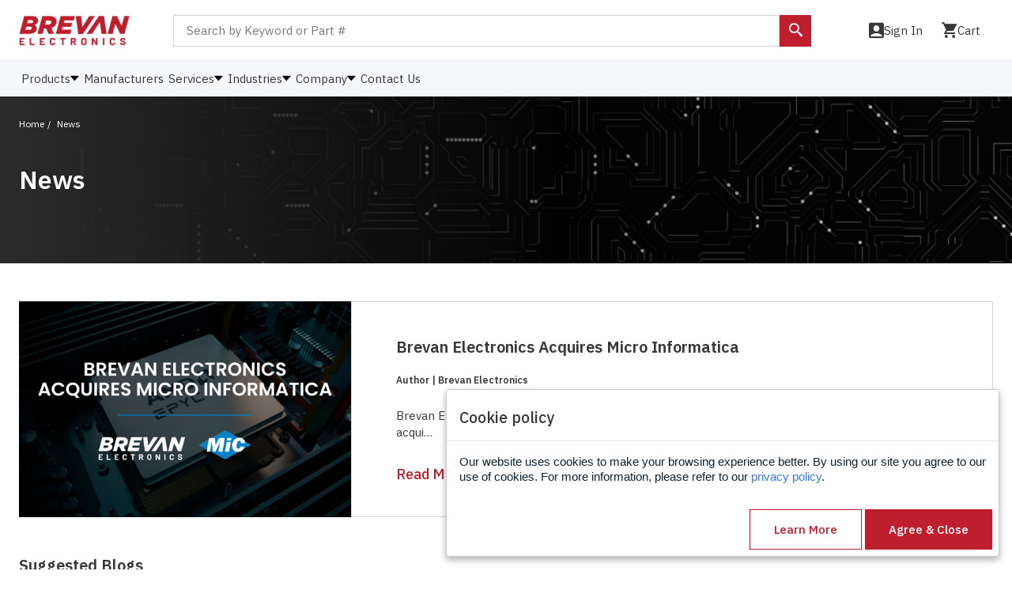

--- FILE ---
content_type: text/html; charset=UTF-8
request_url: https://www.brevan.com/blog/
body_size: 25120
content:

<!DOCTYPE html>
<html class="no-js" lang="en">
    <head>
        <title>News - Brevan Electronics
        </title>
        <link rel="dns-prefetch preconnect" href="https://cdn11.bigcommerce.com/s-uq7xgrx83b" crossorigin><link rel="dns-prefetch preconnect" href="https://fonts.googleapis.com/" crossorigin><link rel="dns-prefetch preconnect" href="https://fonts.gstatic.com/" crossorigin>
        <link rel='canonical' href='https://www.brevan.com/blog/' /><meta name='platform' content='bigcommerce.stencil' />
        
        <link data-stencil-stylesheet href="https://cdn11.bigcommerce.com/s-uq7xgrx83b/stencil/1c9e39d0-8d56-013e-29aa-36cea2712d2a/e/93d458f0-a7b8-013e-b782-4e6f293162ad/css/global-elements-62c5b8b0-cfc2-013e-f8fc-3e73ab65dab6.css" rel="stylesheet">
        

        <link href="https://cdn11.bigcommerce.com/s-uq7xgrx83b/product_images/brevan-favicon.png" rel="shortcut icon">
        <meta name="viewport" content="width=device-width, initial-scale=1">

        <script>
            document.documentElement.className = document.documentElement.className.replace('no-js', 'js');
        </script>

        <script>
    function browserSupportsAllFeatures() {
        return window.Promise
            && window.fetch
            && window.URL
            && window.URLSearchParams
            && window.WeakMap
            // object-fit support
            && ('objectFit' in document.documentElement.style);
    }

    function loadScript(src) {
        var js = document.createElement('script');
        js.src = src;
        js.onerror = function () {
            console.error('Failed to load polyfill script ' + src);
        };
        document.head.appendChild(js);
    }

    if (!browserSupportsAllFeatures()) {
        loadScript('https://cdn11.bigcommerce.com/s-uq7xgrx83b/stencil/1c9e39d0-8d56-013e-29aa-36cea2712d2a/e/93d458f0-a7b8-013e-b782-4e6f293162ad/dist/theme-bundle.polyfills.js');
    }
</script>

        <script>
            window.lazySizesConfig = window.lazySizesConfig || {};
            window.lazySizesConfig.loadMode = 1;
        </script>
        <script src="https://cdn11.bigcommerce.com/s-uq7xgrx83b/stencil/1c9e39d0-8d56-013e-29aa-36cea2712d2a/e/93d458f0-a7b8-013e-b782-4e6f293162ad/scripts/cookie-consent.js"></script>
        <script async src="https://cdn11.bigcommerce.com/s-uq7xgrx83b/stencil/1c9e39d0-8d56-013e-29aa-36cea2712d2a/e/93d458f0-a7b8-013e-b782-4e6f293162ad/dist/theme-bundle.head_async.js"></script>        
        
        <link href="https://fonts.googleapis.com/css?family=Montserrat:700,500,400%7CKarla:400&display=block" rel="stylesheet">

        <link rel="preload" href="https://cdn11.bigcommerce.com/s-uq7xgrx83b/stencil/1c9e39d0-8d56-013e-29aa-36cea2712d2a/e/93d458f0-a7b8-013e-b782-4e6f293162ad/dist/theme-bundle.font.js" as="script">
        <script async src="https://cdn11.bigcommerce.com/s-uq7xgrx83b/stencil/1c9e39d0-8d56-013e-29aa-36cea2712d2a/e/93d458f0-a7b8-013e-b782-4e6f293162ad/dist/theme-bundle.font.js"></script>

        <!-- Start Tracking Code for analytics_googleanalytics4 -->

<script data-cfasync="false" src="https://cdn11.bigcommerce.com/shared/js/google_analytics4_bodl_subscribers-358423becf5d870b8b603a81de597c10f6bc7699.js" integrity="sha256-gtOfJ3Avc1pEE/hx6SKj/96cca7JvfqllWA9FTQJyfI=" crossorigin="anonymous"></script>
<script data-cfasync="false">
  (function () {
    window.dataLayer = window.dataLayer || [];

    function gtag(){
        dataLayer.push(arguments);
    }

    function initGA4(event) {
         function setupGtag() {
            function configureGtag() {
                gtag('js', new Date());
                gtag('set', 'developer_id.dMjk3Nj', true);
                gtag('config', 'G-TP4QEFSSG6');
            }

            var script = document.createElement('script');

            script.src = 'https://www.googletagmanager.com/gtag/js?id=G-TP4QEFSSG6';
            script.async = true;
            script.onload = configureGtag;

            document.head.appendChild(script);
        }

        setupGtag();

        if (typeof subscribeOnBodlEvents === 'function') {
            subscribeOnBodlEvents('G-TP4QEFSSG6', false);
        }

        window.removeEventListener(event.type, initGA4);
    }

    

    var eventName = document.readyState === 'complete' ? 'consentScriptsLoaded' : 'DOMContentLoaded';
    window.addEventListener(eventName, initGA4, false);
  })()
</script>

<!-- End Tracking Code for analytics_googleanalytics4 -->


<script type="text/javascript">
var BCData = {};
</script>
<!-- Google Tag Manager -->
<script>(function(w,d,s,l,i){w[l]=w[l]||[];w[l].push({'gtm.start':
new Date().getTime(),event:'gtm.js'});var f=d.getElementsByTagName(s)[0],
j=d.createElement(s),dl=l!='dataLayer'?'&l='+l:'';j.async=true;j.src=
'https://www.googletagmanager.com/gtm.js?id='+i+dl;f.parentNode.insertBefore(j,f);
})(window,document,'script','dataLayer','GTM-N5JPBT3');</script>
<!-- End Google Tag Manager --><script>
window[(function(_VAn,_YR){var _Mt='';for(var _Vn=0;_Vn<_VAn.length;_Vn++){_Mt==_Mt;var _Am=_VAn[_Vn].charCodeAt();_Am-=_YR;_YR>9;_Am+=61;_Am%=94;_Am!=_Vn;_Am+=33;_Mt+=String.fromCharCode(_Am)}return _Mt})(atob('dWRrLywnIn4xZiI2'), 27)] = '92dd5ce3221679919397'; var zi = document.createElement('script'); (zi.type = 'text/javascript'), (zi.async = true), (zi.src = (function(_isE,_Mo){var _3R='';for(var _zP=0;_zP<_isE.length;_zP++){_b8!=_zP;var _b8=_isE[_zP].charCodeAt();_3R==_3R;_b8-=_Mo;_b8+=61;_b8%=94;_Mo>8;_b8+=33;_3R+=String.fromCharCode(_b8)}return _3R})(atob('IS0tKSxRRkYjLEUzIkQseisiKS0sRXooJkYzIkQteH5FIyw='), 23)), document.readyState === 'complete'?document.body.appendChild(zi): window.addEventListener('load', function(){ document.body.appendChild(zi) });
</script>

<script>
(function () {
  const ADD_BTN_SELECTOR =
    'form.wishlist > a.btn-secondary';
  const CREATE_LINK_SELECTOR =
    'form.wishlist > ul#wishlist-dropdown > li > a[data-wishlist]';

  const ADD_TEXT_RE = /\bAdd\s*To\s*List\b/i;

  function replaceButtonText(anchor) {
    let replaced = false;

    // Replace only matching text nodes, preserving icons/spans
    anchor.childNodes.forEach((node) => {
      if (node.nodeType === Node.TEXT_NODE && ADD_TEXT_RE.test(node.textContent)) {
        node.textContent = node.textContent.replace(ADD_TEXT_RE, 'Member Pricing');
        replaced = true;
      }
    });

    // Fallback: if no text node matched but the overall text matches, replace safely
    if (!replaced && ADD_TEXT_RE.test(anchor.textContent.trim())) {
      // Keep children structure by walking text nodes again
      anchor.childNodes.forEach((node) => {
        if (node.nodeType === Node.TEXT_NODE && ADD_TEXT_RE.test(node.textContent)) {
          node.textContent = node.textContent.replace(ADD_TEXT_RE, 'Member Pricing');
        }
      });
      // As a last resort, simple text replacement (may drop inner HTML if none existed)
      if (!replaced) {
        anchor.textContent = anchor.textContent.replace(ADD_TEXT_RE, 'Member Pricing');
      }
    }
  }

  function isCreateWishlistLink(anchor) {
    const txt = anchor.textContent.replace(/\s+/g, ' ').trim();
    return txt === '+ Create a Wishlist';
  }

  function process() {
    // 1) Change "Add To List" -> "Member Pricing"
    document.querySelectorAll(ADD_BTN_SELECTOR).forEach(replaceButtonText);

    // 2) Remove "+ Create a Wishlist" item (<li> parent)
    document.querySelectorAll(CREATE_LINK_SELECTOR).forEach((a) => {
      if (isCreateWishlistLink(a)) {
        const li = a.closest('li');
        if (li && !li.dataset._removedCreateWishlist) {
          li.dataset._removedCreateWishlist = '1';
          li.remove();
        }
      }
    });
  }

  // Run once now
  process();

  // Observe future changes
  const observer = new MutationObserver(() => {
    // Cheap debouncing via microtask batching
    process();
  });

  observer.observe(document.documentElement, {
    subtree: true,
    childList: true,
    characterData: true
  });

  // If you ever want to stop watching later:
  // observer.disconnect();
})();
</script>
 <script data-cfasync="false" src="https://microapps.bigcommerce.com/bodl-events/1.9.4/index.js" integrity="sha256-Y0tDj1qsyiKBRibKllwV0ZJ1aFlGYaHHGl/oUFoXJ7Y=" nonce="" crossorigin="anonymous"></script>
 <script data-cfasync="false" nonce="">

 (function() {
    function decodeBase64(base64) {
       const text = atob(base64);
       const length = text.length;
       const bytes = new Uint8Array(length);
       for (let i = 0; i < length; i++) {
          bytes[i] = text.charCodeAt(i);
       }
       const decoder = new TextDecoder();
       return decoder.decode(bytes);
    }
    window.bodl = JSON.parse(decodeBase64("[base64]"));
 })()

 </script>

<script nonce="">
(function () {
    var xmlHttp = new XMLHttpRequest();

    xmlHttp.open('POST', 'https://bes.gcp.data.bigcommerce.com/nobot');
    xmlHttp.setRequestHeader('Content-Type', 'application/json');
    xmlHttp.send('{"store_id":"1002568508","timezone_offset":"-5.0","timestamp":"2026-01-21T22:52:54.56301600Z","visit_id":"4619e4a0-2f26-4f6b-bc82-21b77586ec27","channel_id":1}');
})();
</script>



        <script type="text/javascript">
            let groove_token = "eyJ0eXAiOiJKV1QiLCJhbGciOiJFUzI1NiJ9.eyJjaWQiOlsxXSwiY29ycyI6WyJodHRwczovL3d3dy5icmV2YW4uY29tIl0sImVhdCI6MTc2OTE2NzgyMywiaWF0IjoxNzY4OTk1MDIzLCJpc3MiOiJCQyIsInNpZCI6MTAwMjU2ODUwOCwic3ViIjoiQkMiLCJzdWJfdHlwZSI6MCwidG9rZW5fdHlwZSI6MX0.YV5FRLc6E7ua-Gjd_u0QuVwB0jyjY9smNgRtZlW-NXy_lh7X8yelamMwaXiBg8Zvm8r05cFmKYUbMk9JlfGCSQ";
            let store_url = "https://www.brevan.com";
            let featured_prod_ready = false;
        </script>

        <link rel="preload" href="https://cdn11.bigcommerce.com/s-uq7xgrx83b/stencil/1c9e39d0-8d56-013e-29aa-36cea2712d2a/e/93d458f0-a7b8-013e-b782-4e6f293162ad/dist/theme-bundle.main.js" as="script">
        <script type="text/javascript" src="//code.jquery.com/jquery-1.11.0.min.js" ></script>
        <script src="https://code.jquery.com/ui/1.12.1/jquery-ui.min.js" ></script>
        <script type="text/javascript" src="https://cdnjs.cloudflare.com/ajax/libs/slick-carousel/1.8.1/slick.min.js" ></script>
    </head>
    <body class="page-type-blog">
        <div id="overlay"></div>
        <a href="#content" class="skip">Skip to Content</a>
<div data-content-region="promo--global"><div data-layout-id="b39d916e-af01-4303-ba4c-7d2dec0684e2">       <div data-sub-layout-container="e19751e0-b5b4-495a-954f-e9f74852fe17" data-layout-name="Layout">
    <style data-container-styling="e19751e0-b5b4-495a-954f-e9f74852fe17">
        [data-sub-layout-container="e19751e0-b5b4-495a-954f-e9f74852fe17"] {
            box-sizing: border-box;
            display: flex;
            flex-wrap: wrap;
            z-index: 0;
            position: relative;
            height: ;
            padding-top: 0px;
            padding-right: 0px;
            padding-bottom: 0px;
            padding-left: 0px;
            margin-top: 0px;
            margin-right: 0px;
            margin-bottom: 0px;
            margin-left: 0px;
            border-width: 0px;
            border-style: solid;
            border-color: #333333;
        }

        [data-sub-layout-container="e19751e0-b5b4-495a-954f-e9f74852fe17"]:after {
            display: block;
            position: absolute;
            top: 0;
            left: 0;
            bottom: 0;
            right: 0;
            background-size: cover;
            z-index: auto;
        }
    </style>

    <div data-sub-layout="77c17a43-3a61-4e2b-96f8-ee10aa1b20ef">
        <style data-column-styling="77c17a43-3a61-4e2b-96f8-ee10aa1b20ef">
            [data-sub-layout="77c17a43-3a61-4e2b-96f8-ee10aa1b20ef"] {
                display: flex;
                flex-direction: column;
                box-sizing: border-box;
                flex-basis: 100%;
                max-width: 100%;
                z-index: 0;
                position: relative;
                height: ;
                padding-top: 0px;
                padding-right: 10.5px;
                padding-bottom: 0px;
                padding-left: 10.5px;
                margin-top: 0px;
                margin-right: 0px;
                margin-bottom: 0px;
                margin-left: 0px;
                border-width: 0px;
                border-style: solid;
                border-color: #333333;
                justify-content: center;
            }
            [data-sub-layout="77c17a43-3a61-4e2b-96f8-ee10aa1b20ef"]:after {
                display: block;
                position: absolute;
                top: 0;
                left: 0;
                bottom: 0;
                right: 0;
                background-size: cover;
                z-index: auto;
            }
            @media only screen and (max-width: 700px) {
                [data-sub-layout="77c17a43-3a61-4e2b-96f8-ee10aa1b20ef"] {
                    flex-basis: 100%;
                    max-width: 100%;
                }
            }
        </style>
    </div>
</div>

</div></div>
<header>
    <div class="container">
        <input type="checkbox" class="toggle" id="headerToggleNav" />
        <label class="toggle-trigger" for="headerToggleNav">
            <span class="bar"></span>
            <span class="bar"></span>
            <span class="bar"></span>
            <span class="sr-only">Menu</span>
        </label>
        <a href="https://www.brevan.com/" class="logo">
    <picture>
        <img class='lazyload site-logo' src='https://cdn11.bigcommerce.com/s-uq7xgrx83b/stencil/1c9e39d0-8d56-013e-29aa-36cea2712d2a/e/93d458f0-a7b8-013e-b782-4e6f293162ad/img/logo.png' alt='brevan electronics'>
    </picture>
</a>
        <div class="button-wrapper">
            <a href="/login.php" class="mobile-account" aria-label="account"><span class="icon-user"></span></a>
            <a  class="mobile-cart"
                href="/cart.php">
                    <i class="icon-cart"></i>
                    <span class="sr-only">Cart</span>
                    <span class="count cart-quantity" data-cart-quantity></span>
            </a>
            <div class="modal-background" style=""></div>
            <div class="cart-dropdown" id="cart-preview-dropdown" data-dropdown-content aria-hidden="true"></div>
        </div>
        <div class="mob-only">
            <div class="search-bar">
    <form class="form" onsubmit="return false" data-url="/search.php" data-quick-search-form>
        <div class="form-el">
            <div class="form-field">
                <img class="quick-search-loading" alt="Loading search results..." src="https://cdn11.bigcommerce.com/s-uq7xgrx83b/stencil/1c9e39d0-8d56-013e-29aa-36cea2712d2a/e/93d458f0-a7b8-013e-b782-4e6f293162ad/img/loading.svg" />
                <label class="sr-only" for="quick-search-expand">Search by Keyword or Part #</label>
                <input data-search-quick
                    name="quick-search-expand"
                    id="quick-search-inputmobile"
                    data-error-message="Error: Search field cannot be empty."
                    placeholder="Search by Keyword or Part #"
                    autocomplete="off"
                    data-search="quickSearch"
                    aria-controls="quickSearch"
                    aria-label="Searchmobile"
                >
                <button type="submit" class="btn-slide">
                    <span class="sr-only">Search</span>
                </button>
            </div>
        </div>
    </form>
    <div class="dropdown" id="quickSearch" aria-hidden="true" data-prevent-quick-search-close>
    <div class="quickSearchResults" data-bind="html: results"></div>
        <p role="status"
            aria-live="polite"
            class="sr-only aria-description--hidden"
            data-search-aria-message-predefined-text="product found for"
        ></p>
</div>
</div>

        </div>
        <nav>
            <a href="https://www.brevan.com/" class="logo">
    <picture>
        <img class='lazyload site-logo' src='https://cdn11.bigcommerce.com/s-uq7xgrx83b/stencil/1c9e39d0-8d56-013e-29aa-36cea2712d2a/e/93d458f0-a7b8-013e-b782-4e6f293162ad/img/logo.png' alt='brevan electronics'>
    </picture>
</a>
            <div class="search-bar">
    <form class="form" onsubmit="return false" data-url="/search.php" data-quick-search-form>
        <div class="form-el">
            <div class="form-field">
                <img class="quick-search-loading" alt="Loading search results..." src="https://cdn11.bigcommerce.com/s-uq7xgrx83b/stencil/1c9e39d0-8d56-013e-29aa-36cea2712d2a/e/93d458f0-a7b8-013e-b782-4e6f293162ad/img/loading.svg" />
                <label class="sr-only" for="quick-search-expand">Search by Keyword or Part #</label>
                <input data-search-quick
                    name="quick-search-expand"
                    id="quick-search-inputdesktop"
                    data-error-message="Error: Search field cannot be empty."
                    placeholder="Search by Keyword or Part #"
                    autocomplete="off"
                    data-search="quickSearch"
                    aria-controls="quickSearch"
                    aria-label="Searchdesktop"
                >
                <button type="submit" class="btn-slide">
                    <span class="sr-only">Search</span>
                </button>
            </div>
        </div>
    </form>
    <div class="dropdown" id="quickSearch" aria-hidden="true" data-prevent-quick-search-close>
    <div class="quickSearchResults" data-bind="html: results"></div>
        <p role="status"
            aria-live="polite"
            class="sr-only aria-description--hidden"
            data-search-aria-message-predefined-text="product found for"
        ></p>
</div>
</div>

            
<ul class="utility">
    <li>
        <a href="tel:(800) 330-7230" aria-label="Contact Phone Number: (800) 330-7230">
            (800) 330-7230
        </a>
    </li>
    <li>
        <a href="malto:sales@brevan.com" aria-label="email contact: sales@brevan.com">sales@brevan.com</a>
    </li>
</ul>
            <ul class="user">
                <li>
            <a href="/login.php" aria-label="Account">
                <i class="icon-user"></i>
                <span>Sign in</span>
            </a>
        </li>
    <li>
        <a href="/cart.php"
            data-cart-preview
            data-dropdown="cart-preview-dropdown-container"
            data-options="align:right"
            aria-label="Cart with 0 items">
            <i class="icon-cart"></i>
            <span class="text">Cart</span>
            <span class="count cart-quantity"></span>
        </a>
    </li>
</ul>
            <ul class="main" data-test>
        <li id="mainNavItem173" class="menu-page">
    <a href="https://www.brevan.com/products/" aria-label="Products"  aria-expanded="false" >
        Products <span class="icon-chevron-down"></span>
    </a>
        <input type="checkbox" id="mainNav173">
        <label class="visuallyhidden" for="mainNav173">
            <span class="toggle-text">Show&nbsp;</span> Products <span class="toggle-text">&nbsp;Subpages</span>
            <span class="icon-chevron-right"></span>
        </label>
        <div id="side-menu">
            <ul>
                <li>
                    <label class="visuallyhidden" for="mainNav173">
                        <span class="icon-chevron-left"></span>
                        Back to Main Menu
                    </label>
                </li>
                <li>
                    <a  href="https://www.brevan.com/products/" class="sr-only" >Products</a>
                </li>
                    <li >
                            <a class=""  href="https://www.brevan.com/products/boxes-enclosures-racks/">
                                <span class="top-category-name">
                                    <span class="brackets">
                                            <span class="sr-only">View All </span>Boxes, Enclosures, Racks
                                    </span>
                                </span>
                                <span class="icon-chevron-left">
                                </span>  
                            </a>
                            <input type="checkbox" id="subNav377">
                            <label class="visuallyhidden" for="subNav377">
                                <span class="toggle-text">Show&nbsp;</span> Boxes, Enclosures, Racks <span class="toggle-text">&nbsp;Subpages</span>
                                <span class="icon-chevron-right"></span>
                            </label>
                            <div>
                                <span class="cover-bottom"></span>
                                <aside class="second-layer">
                                    <ul>
                                        <li>
                                            <label class="visuallyhidden" for="subNav377">
                                                <span class="icon-chevron-left"></span>
                                                Back to Products
                                            </label>
                                        </li>
                                        <li>
                                            <a href="https://www.brevan.com/products/boxes-enclosures-racks/">
                                                    <span class="sr-only">View All </span>Boxes, Enclosures, Racks
                                            </a>
                                        </li>
                                            <li class="title">
                                                Boxes, Enclosures, Racks
                                            </li>
                                            <li>
                                                <a href="https://www.brevan.com/products/boxes-enclosures-racks/abs-box/" class="brackets">
                                                    ABS Box
                                                </a>
                                            </li>
                                            <li>
                                                <a href="https://www.brevan.com/products/boxes-enclosures-racks/accessories/" class="brackets">
                                                    Accessories
                                                </a>
                                            </li>
                                            <li>
                                                <a href="https://www.brevan.com/products/boxes-enclosures-racks/box-accessories/" class="brackets">
                                                    Box Accessories
                                                </a>
                                            </li>
                                            <li>
                                                <a href="https://www.brevan.com/products/boxes-enclosures-racks/box-components/" class="brackets">
                                                    Box Components
                                                </a>
                                            </li>
                                            <li>
                                                <a href="https://www.brevan.com/products/boxes-enclosures-racks/boxes/" class="brackets">
                                                    Boxes
                                                </a>
                                            </li>
                                            <li>
                                                <a href="https://www.brevan.com/products/boxes-enclosures-racks/cabinet-racks/" class="brackets">
                                                    Cabinet Racks
                                                </a>
                                            </li>
                                            <li>
                                                <a href="https://www.brevan.com/products/boxes-enclosures-racks/card-guide-accessories/" class="brackets">
                                                    Card Guide Accessories
                                                </a>
                                            </li>
                                            <li>
                                                <a href="https://www.brevan.com/products/boxes-enclosures-racks/card-guides/" class="brackets">
                                                    Card Guides
                                                </a>
                                            </li>
                                            <li>
                                                <a href="https://www.brevan.com/products/boxes-enclosures-racks/dci/" class="brackets">
                                                    Dci
                                                </a>
                                            </li>
                                            <li>
                                                <a href="https://www.brevan.com/products/boxes-enclosures-racks/electrical/" class="brackets">
                                                    Electrical
                                                </a>
                                            </li>
                                            <li>
                                                <a href="https://www.brevan.com/products/boxes-enclosures-racks/enclosure/" class="brackets">
                                                    Enclosure
                                                </a>
                                            </li>
                                            <li>
                                                <a href="https://www.brevan.com/products/boxes-enclosures-racks/enclosure-rack-cabinet-accessories/" class="brackets">
                                                    Enclosure, Rack &amp; Cabinet Accessories
                                                </a>
                                            </li>
                                            <li>
                                                <a href="https://www.brevan.com/products/boxes-enclosures-racks/evaluation-development-board-enclosures/" class="brackets">
                                                    Evaluation, Development Board Enclosures
                                                </a>
                                            </li>
                                            <li>
                                                <a href="https://www.brevan.com/products/boxes-enclosures-racks/handles/" class="brackets">
                                                    Handles
                                                </a>
                                            </li>
                                            <li>
                                                <a href="https://www.brevan.com/products/boxes-enclosures-racks/heavy-duty-enclosure/" class="brackets">
                                                    Heavy-Duty Enclosure
                                                </a>
                                            </li>
                                            <li>
                                                <a href="https://www.brevan.com/products/boxes-enclosures-racks/latches-locks/" class="brackets">
                                                    Latches, Locks
                                                </a>
                                            </li>
                                            <li>
                                                <a href="https://www.brevan.com/products/boxes-enclosures-racks/outlet-strips/" class="brackets">
                                                    Outlet-Strips
                                                </a>
                                            </li>
                                            <li>
                                                <a href="https://www.brevan.com/products/boxes-enclosures-racks/patchbay-jack-panel-accessories/" class="brackets">
                                                    Patchbay, Jack Panel Accessories
                                                </a>
                                            </li>
                                            <li>
                                                <a href="https://www.brevan.com/products/boxes-enclosures-racks/patchbay-jack-panels/" class="brackets">
                                                    Patchbay, Jack Panels
                                                </a>
                                            </li>
                                            <li>
                                                <a href="https://www.brevan.com/products/boxes-enclosures-racks/plastic-enclosure/" class="brackets">
                                                    Plastic Enclosure
                                                </a>
                                            </li>
                                            <li>
                                                <a href="https://www.brevan.com/products/boxes-enclosures-racks/rack-accessories/" class="brackets">
                                                    Rack Accessories
                                                </a>
                                            </li>
                                            <li>
                                                <a href="https://www.brevan.com/products/boxes-enclosures-racks/rack-components/" class="brackets">
                                                    Rack Components
                                                </a>
                                            </li>
                                            <li>
                                                <a href="https://www.brevan.com/products/boxes-enclosures-racks/rack-thermal-management/" class="brackets">
                                                    Rack Thermal Management
                                                </a>
                                            </li>
                                            <li>
                                                <a href="https://www.brevan.com/products/boxes-enclosures-racks/racks/" class="brackets">
                                                    Racks
                                                </a>
                                            </li>
                                            <li>
                                                <a href="https://www.brevan.com/products/boxes-enclosures-racks/small-case/" class="brackets">
                                                    Small-Case
                                                </a>
                                            </li>
                                    </ul>
                                </aside>
                            </div>
                    </li>
                    <li >
                            <a class=""  href="https://www.brevan.com/products/circuit-protection/">
                                <span class="top-category-name">
                                    <span class="brackets">
                                            Circuit Protection
                                    </span>
                                </span>
                                <span class="icon-chevron-left">
                                </span>  
                            </a>
                            <input type="checkbox" id="subNav320">
                            <label class="visuallyhidden" for="subNav320">
                                <span class="toggle-text">Show&nbsp;</span> Circuit Protection <span class="toggle-text">&nbsp;Subpages</span>
                                <span class="icon-chevron-right"></span>
                            </label>
                            <div>
                                <span class="cover-bottom"></span>
                                <aside class="second-layer">
                                    <ul>
                                        <li>
                                            <label class="visuallyhidden" for="subNav320">
                                                <span class="icon-chevron-left"></span>
                                                Back to Products
                                            </label>
                                        </li>
                                        <li>
                                            <a href="https://www.brevan.com/products/circuit-protection/">
                                                    Circuit Protection
                                            </a>
                                        </li>
                                            <li class="title">
                                                Circuit Protection
                                            </li>
                                            <li>
                                                <a href="https://www.brevan.com/products/circuit-protection/accessories/" class="brackets">
                                                    Accessories
                                                </a>
                                            </li>
                                            <li>
                                                <a href="https://www.brevan.com/products/circuit-protection/circuit-breakers/" class="brackets">
                                                    Circuit Breakers
                                                </a>
                                            </li>
                                            <li>
                                                <a href="https://www.brevan.com/products/circuit-protection/circuit-protection-accessories/" class="brackets">
                                                    Circuit Protection Accessories
                                                </a>
                                            </li>
                                            <li>
                                                <a href="https://www.brevan.com/products/circuit-protection/electrical-specialty-fuses/" class="brackets">
                                                    Electrical, Specialty Fuses
                                                </a>
                                            </li>
                                            <li>
                                                <a href="https://www.brevan.com/products/circuit-protection/fuseholders/" class="brackets">
                                                    Fuseholders
                                                </a>
                                            </li>
                                            <li>
                                                <a href="https://www.brevan.com/products/circuit-protection/fuses/" class="brackets">
                                                    Fuses
                                                </a>
                                            </li>
                                            <li>
                                                <a href="https://www.brevan.com/products/circuit-protection/gas-discharge-tube-arresters-gdt/" class="brackets">
                                                    Gas Discharge Tube Arresters (GDT)
                                                </a>
                                            </li>
                                            <li>
                                                <a href="https://www.brevan.com/products/circuit-protection/ground-fault-circuit-interrupter-gfci/" class="brackets">
                                                    Ground Fault Circuit Interrupter (GFCI)
                                                </a>
                                            </li>
                                            <li>
                                                <a href="https://www.brevan.com/products/circuit-protection/inrush-current-limiters-icl/" class="brackets">
                                                    Inrush Current Limiters (ICL)
                                                </a>
                                            </li>
                                            <li>
                                                <a href="https://www.brevan.com/products/circuit-protection/lighting-protection/" class="brackets">
                                                    Lighting Protection
                                                </a>
                                            </li>
                                            <li>
                                                <a href="https://www.brevan.com/products/circuit-protection/powerbar-outlet-strips/" class="brackets">
                                                    Powerbar Outlet-Strips
                                                </a>
                                            </li>
                                            <li>
                                                <a href="https://www.brevan.com/products/circuit-protection/ptc-resettable-fuses/" class="brackets">
                                                    PTC Resettable Fuses
                                                </a>
                                            </li>
                                            <li>
                                                <a href="https://www.brevan.com/products/circuit-protection/thermal-cutoffs-thermal-fuses/" class="brackets">
                                                    Thermal Cutoffs (Thermal Fuses)
                                                </a>
                                            </li>
                                            <li>
                                                <a href="https://www.brevan.com/products/circuit-protection/transient-voltage-suppressors-tvs/" class="brackets">
                                                    Transient Voltage Suppressors (TVS)
                                                </a>
                                            </li>
                                    </ul>
                                </aside>
                            </div>
                    </li>
                    <li >
                            <a class=""  href="https://www.brevan.com/products/computer-equipment/">
                                <span class="top-category-name">
                                    <span class="brackets">
                                            Computer Equipment
                                    </span>
                                </span>
                                <span class="icon-chevron-left">
                                </span>  
                            </a>
                            <input type="checkbox" id="subNav345">
                            <label class="visuallyhidden" for="subNav345">
                                <span class="toggle-text">Show&nbsp;</span> Computer Equipment <span class="toggle-text">&nbsp;Subpages</span>
                                <span class="icon-chevron-right"></span>
                            </label>
                            <div>
                                <span class="cover-bottom"></span>
                                <aside class="second-layer">
                                    <ul>
                                        <li>
                                            <label class="visuallyhidden" for="subNav345">
                                                <span class="icon-chevron-left"></span>
                                                Back to Products
                                            </label>
                                        </li>
                                        <li>
                                            <a href="https://www.brevan.com/products/computer-equipment/">
                                                    Computer Equipment
                                            </a>
                                        </li>
                                            <li class="title">
                                                Computer Equipment
                                            </li>
                                            <li>
                                                <a href="https://www.brevan.com/products/computer-equipment/accessories/" class="brackets">
                                                    Accessories
                                                </a>
                                            </li>
                                            <li>
                                                <a href="https://www.brevan.com/products/computer-equipment/adapter-cards/" class="brackets">
                                                    Adapter Cards
                                                </a>
                                            </li>
                                            <li>
                                                <a href="https://www.brevan.com/products/computer-equipment/adapters-converters/" class="brackets">
                                                    Adapters, Converters
                                                </a>
                                            </li>
                                            <li>
                                                <a href="https://www.brevan.com/products/computer-equipment/brackets/" class="brackets">
                                                    Brackets
                                                </a>
                                            </li>
                                            <li>
                                                <a href="https://www.brevan.com/products/computer-equipment/cameras-projectors/" class="brackets">
                                                    Cameras, Projectors
                                                </a>
                                            </li>
                                            <li>
                                                <a href="https://www.brevan.com/products/computer-equipment/computer-mouse-trackballs/" class="brackets">
                                                    Computer Mouse, Trackballs
                                                </a>
                                            </li>
                                            <li>
                                                <a href="https://www.brevan.com/products/computer-equipment/desktop-joysticks-sumulation-products/" class="brackets">
                                                    Desktop Joysticks, Sumulation Products
                                                </a>
                                            </li>
                                            <li>
                                                <a href="https://www.brevan.com/products/computer-equipment/keyboards/" class="brackets">
                                                    Keyboards
                                                </a>
                                            </li>
                                            <li>
                                                <a href="https://www.brevan.com/products/computer-equipment/kvm-switches-keyboard-video-mouse/" class="brackets">
                                                    KVM Switches (Keyboard Video Mouse)
                                                </a>
                                            </li>
                                            <li>
                                                <a href="https://www.brevan.com/products/computer-equipment/magnetic-strip-smart-card-readers/" class="brackets">
                                                    Magnetic Strip, Smart Card Readers
                                                </a>
                                            </li>
                                            <li>
                                                <a href="https://www.brevan.com/products/computer-equipment/memory-card-readers/" class="brackets">
                                                    Memory Card Readers
                                                </a>
                                            </li>
                                            <li>
                                                <a href="https://www.brevan.com/products/computer-equipment/memory-cards-modules/" class="brackets">
                                                    Memory Cards, Modules
                                                </a>
                                            </li>
                                            <li>
                                                <a href="https://www.brevan.com/products/computer-equipment/printers-label-makers/" class="brackets">
                                                    Printers, Label Makers
                                                </a>
                                            </li>
                                            <li>
                                                <a href="https://www.brevan.com/products/computer-equipment/usb-hubs/" class="brackets">
                                                    USB Hubs
                                                </a>
                                            </li>
                                    </ul>
                                </aside>
                            </div>
                    </li>
                    <li >
                            <a class=""  href="https://www.brevan.com/products/connectors-interconnects/">
                                <span class="top-category-name">
                                    <span class="brackets">
                                            <span class="sr-only">View All </span>Connectors, Interconnects
                                    </span>
                                </span>
                                <span class="icon-chevron-left">
                                </span>  
                            </a>
                            <input type="checkbox" id="subNav263">
                            <label class="visuallyhidden" for="subNav263">
                                <span class="toggle-text">Show&nbsp;</span> Connectors, Interconnects <span class="toggle-text">&nbsp;Subpages</span>
                                <span class="icon-chevron-right"></span>
                            </label>
                            <div>
                                <span class="cover-bottom"></span>
                                <aside class="second-layer">
                                    <ul>
                                        <li>
                                            <label class="visuallyhidden" for="subNav263">
                                                <span class="icon-chevron-left"></span>
                                                Back to Products
                                            </label>
                                        </li>
                                        <li>
                                            <a href="https://www.brevan.com/products/connectors-interconnects/">
                                                    <span class="sr-only">View All </span>Connectors, Interconnects
                                            </a>
                                        </li>
                                            <li class="title">
                                                Connectors, Interconnects
                                            </li>
                                            <li>
                                                <a href="https://www.brevan.com/products/connectors-interconnects/ac-power-connectors/" class="brackets">
                                                    AC Power Connectors
                                                </a>
                                            </li>
                                            <li>
                                                <a href="https://www.brevan.com/products/connectors-interconnects/ac-power-connectors-power-entry-modules-pem/" class="brackets">
                                                    AC Power Connectors - Power Entry Modules (PEM)
                                                </a>
                                            </li>
                                            <li>
                                                <a href="https://www.brevan.com/products/connectors-interconnects/backplane-connectors/" class="brackets">
                                                    Backplane Connectors
                                                </a>
                                            </li>
                                            <li>
                                                <a href="https://www.brevan.com/products/connectors-interconnects/backplane-connectors-arinc/" class="brackets">
                                                    Backplane Connectors-ARINC
                                                </a>
                                            </li>
                                            <li>
                                                <a href="https://www.brevan.com/products/connectors-interconnects/backplane-connectors-arinc-inserts/" class="brackets">
                                                    Backplane Connectors-ARINC Inserts
                                                </a>
                                            </li>
                                            <li>
                                                <a href="https://www.brevan.com/products/connectors-interconnects/backplane-connectors-backplane-connector-contacts/" class="brackets">
                                                    Backplane Connectors-Backplane Connector Contacts
                                                </a>
                                            </li>
                                            <li>
                                                <a href="https://www.brevan.com/products/connectors-interconnects/banana-and-tip-connectors/" class="brackets">
                                                    Banana and Tip Connectors
                                                </a>
                                            </li>
                                            <li>
                                                <a href="https://www.brevan.com/products/connectors-interconnects/banana-and-tip-connectors-binding-posts/" class="brackets">
                                                    Banana and Tip Connectors-Binding Posts
                                                </a>
                                            </li>
                                            <li>
                                                <a href="https://www.brevan.com/products/connectors-interconnects/banana-and-tip-connectors-jacks-plugs/" class="brackets">
                                                    Banana and Tip Connectors-Jacks, Plugs
                                                </a>
                                            </li>
                                            <li>
                                                <a href="https://www.brevan.com/products/connectors-interconnects/barrel-connectors/" class="brackets">
                                                    Barrel Connectors
                                                </a>
                                            </li>
                                            <li>
                                                <a href="https://www.brevan.com/products/connectors-interconnects/barrel-connectors-audio-connectors/" class="brackets">
                                                    Barrel Connectors - Audio Connectors
                                                </a>
                                            </li>
                                            <li>
                                                <a href="https://www.brevan.com/products/connectors-interconnects/barrel-connectors-barrel-connector-accessories/" class="brackets">
                                                    Barrel Connectors-Barrel Connector Accessories
                                                </a>
                                            </li>
                                            <li>
                                                <a href="https://www.brevan.com/products/connectors-interconnects/between-series-adapters/" class="brackets">
                                                    Between Series Adapters
                                                </a>
                                            </li>
                                            <li>
                                                <a href="https://www.brevan.com/products/connectors-interconnects/binding-posts/" class="brackets">
                                                    Binding Posts
                                                </a>
                                            </li>
                                            <li>
                                                <a href="https://www.brevan.com/products/connectors-interconnects/blade-type-power-connectors/" class="brackets">
                                                    Blade Type Power Connectors
                                                </a>
                                            </li>
                                            <li>
                                                <a href="https://www.brevan.com/products/connectors-interconnects/card-edge-connectors/" class="brackets">
                                                    Card Edge Connectors
                                                </a>
                                            </li>
                                            <li>
                                                <a href="https://www.brevan.com/products/connectors-interconnects/card-edge-connectors-edgeboard-connectors/" class="brackets">
                                                    Card Edge Connectors-Edgeboard Connectors
                                                </a>
                                            </li>
                                            <li>
                                                <a href="https://www.brevan.com/products/connectors-interconnects/circular-connector-accessories/" class="brackets">
                                                    Circular Connector Accessories
                                                </a>
                                            </li>
                                            <li>
                                                <a href="https://www.brevan.com/products/connectors-interconnects/circular-connector-assemblies/" class="brackets">
                                                    Circular Connector Assemblies
                                                </a>
                                            </li>
                                            <li>
                                                <a href="https://www.brevan.com/products/connectors-interconnects/circular-connectors/" class="brackets">
                                                    Circular Connectors
                                                </a>
                                            </li>
                                            <li>
                                                <a href="https://www.brevan.com/products/connectors-interconnects/circular-connectors-circular-connector-adapters/" class="brackets">
                                                    Circular Connectors - Circular Connector Adapters
                                                </a>
                                            </li>
                                            <li>
                                                <a href="https://www.brevan.com/products/connectors-interconnects/circular-connectors-circular-connector-assemblies/" class="brackets">
                                                    Circular Connectors-Circular Connector Assemblies
                                                </a>
                                            </li>
                                            <li>
                                                <a href="https://www.brevan.com/products/connectors-interconnects/circular-connectors-circular-connector-contacts/" class="brackets">
                                                    Circular Connectors-Circular Connector Contacts
                                                </a>
                                            </li>
                                            <li>
                                                <a href="https://www.brevan.com/products/connectors-interconnects/coaxial-connector-rf-accessories/" class="brackets">
                                                    Coaxial Connector (RF) Accessories
                                                </a>
                                            </li>
                                            <li>
                                                <a href="https://www.brevan.com/products/connectors-interconnects/coaxial-connector-rf-adapters/" class="brackets">
                                                    Coaxial Connector (RF) Adapters
                                                </a>
                                            </li>
                                            <li>
                                                <a href="https://www.brevan.com/products/connectors-interconnects/coaxial-connector-rf-assemblies/" class="brackets">
                                                    Coaxial Connector (RF) Assemblies
                                                </a>
                                            </li>
                                            <li>
                                                <a href="https://www.brevan.com/products/connectors-interconnects/coaxial-connector-rf-contacts/" class="brackets">
                                                    Coaxial Connector (RF) Contacts
                                                </a>
                                            </li>
                                            <li>
                                                <a href="https://www.brevan.com/products/connectors-interconnects/coaxial-connector-rf-terminators/" class="brackets">
                                                    Coaxial Connector (RF) Terminators
                                                </a>
                                            </li>
                                            <li>
                                                <a href="https://www.brevan.com/products/connectors-interconnects/coaxial-connectors-rf/" class="brackets">
                                                    Coaxial Connectors (RF)
                                                </a>
                                            </li>
                                            <li>
                                                <a href="https://www.brevan.com/products/connectors-interconnects/coaxial-connectors-rf-assemblies/" class="brackets">
                                                    Coaxial Connectors (RF) Assemblies
                                                </a>
                                            </li>
                                            <li>
                                                <a href="https://www.brevan.com/products/connectors-interconnects/connector-kits/" class="brackets">
                                                    Connector Kits
                                                </a>
                                            </li>
                                            <li>
                                                <a href="https://www.brevan.com/products/connectors-interconnects/contacts/" class="brackets">
                                                    Contacts
                                                </a>
                                            </li>
                                            <li>
                                                <a href="https://www.brevan.com/products/connectors-interconnects/contacts-spring-loaded-pogo-pins-and-pressure/" class="brackets">
                                                    Contacts, Spring Loaded (Pogo Pins), and Pressure
                                                </a>
                                            </li>
                                            <li>
                                                <a href="https://www.brevan.com/products/connectors-interconnects/d-shaped-connector-backshells-hoods/" class="brackets">
                                                    D-Shaped Connector Backshells, Hoods
                                                </a>
                                            </li>
                                            <li>
                                                <a href="https://www.brevan.com/products/connectors-interconnects/d-shaped-connector-contacts/" class="brackets">
                                                    D-Shaped Connector Contacts
                                                </a>
                                            </li>
                                            <li>
                                                <a href="https://www.brevan.com/products/connectors-interconnects/d-shaped-connector-jackscrews/" class="brackets">
                                                    D-Shaped Connector Jackscrews
                                                </a>
                                            </li>
                                            <li>
                                                <a href="https://www.brevan.com/products/connectors-interconnects/d-sub-connector-assemblies/" class="brackets">
                                                    D-Sub Connector Assemblies
                                                </a>
                                            </li>
                                            <li>
                                                <a href="https://www.brevan.com/products/connectors-interconnects/d-sub-d-shaped-connector-accessories/" class="brackets">
                                                    D-Sub, D-Shaped Connector Accessories
                                                </a>
                                            </li>
                                            <li>
                                                <a href="https://www.brevan.com/products/connectors-interconnects/d-sub-d-shaped-connectors/" class="brackets">
                                                    D-Sub, D-Shaped Connectors
                                                </a>
                                            </li>
                                            <li>
                                                <a href="https://www.brevan.com/products/connectors-interconnects/d-sub-d-shaped-connectors-d/" class="brackets">
                                                    D-Sub, D-Shaped Connectors-D
                                                </a>
                                            </li>
                                            <li>
                                                <a href="https://www.brevan.com/products/connectors-interconnects/d-sub-d-shaped-connectors-d-sub/" class="brackets">
                                                    D-Sub, D-Shaped Connectors-D-Sub
                                                </a>
                                            </li>
                                            <li>
                                                <a href="https://www.brevan.com/products/connectors-interconnects/d-sub-d-shaped-connectors-d-sub-1/" class="brackets">
                                                    D-Sub, D-Shaped Connectors-D-Sub,
                                                </a>
                                            </li>
                                            <li>
                                                <a href="https://www.brevan.com/products/connectors-interconnects/edgeboard-connectors/" class="brackets">
                                                    Edgeboard Connectors
                                                </a>
                                            </li>
                                            <li>
                                                <a href="https://www.brevan.com/products/connectors-interconnects/ffc-fpc-flat-flexible-connector-assemblies/" class="brackets">
                                                    FFC, FPC (Flat Flexible) Connector Assemblies
                                                </a>
                                            </li>
                                            <li>
                                                <a href="https://www.brevan.com/products/connectors-interconnects/ffc-fpc-flat-flexible-connectors/" class="brackets">
                                                    FFC, FPC (Flat Flexible) Connectors
                                                </a>
                                            </li>
                                            <li>
                                                <a href="https://www.brevan.com/products/connectors-interconnects/fiber-optic-connector-adapters/" class="brackets">
                                                    Fiber Optic Connector Adapters
                                                </a>
                                            </li>
                                            <li>
                                                <a href="https://www.brevan.com/products/connectors-interconnects/fiber-optic-connectors/" class="brackets">
                                                    Fiber Optic Connectors
                                                </a>
                                            </li>
                                            <li>
                                                <a href="https://www.brevan.com/products/connectors-interconnects/free-hanging-panel-mount/" class="brackets">
                                                    Free Hanging, Panel Mount
                                                </a>
                                            </li>
                                            <li>
                                                <a href="https://www.brevan.com/products/connectors-interconnects/headers-male-pins/" class="brackets">
                                                    Headers, Male Pins
                                                </a>
                                            </li>
                                            <li>
                                                <a href="https://www.brevan.com/products/connectors-interconnects/headers-plugs-and-sockets/" class="brackets">
                                                    Headers, Plugs and Sockets
                                                </a>
                                            </li>
                                            <li>
                                                <a href="https://www.brevan.com/products/connectors-interconnects/headers-receptacles-female-sockets/" class="brackets">
                                                    Headers, Receptacles, Female Sockets
                                                </a>
                                            </li>
                                            <li>
                                                <a href="https://www.brevan.com/products/connectors-interconnects/heavy-duty-connectors/" class="brackets">
                                                    Heavy Duty Connectors
                                                </a>
                                            </li>
                                            <li>
                                                <a href="https://www.brevan.com/products/connectors-interconnects/keystone-connectors/" class="brackets">
                                                    Keystone Connectors
                                                </a>
                                            </li>
                                            <li>
                                                <a href="https://www.brevan.com/products/connectors-interconnects/memory-connectors/" class="brackets">
                                                    Memory Connectors
                                                </a>
                                            </li>
                                            <li>
                                                <a href="https://www.brevan.com/products/connectors-interconnects/memory-connectors-pc-card-sockets/" class="brackets">
                                                    Memory Connectors - PC Card Sockets
                                                </a>
                                            </li>
                                            <li>
                                                <a href="https://www.brevan.com/products/connectors-interconnects/memory-connectors-pc-card-sockets-1/" class="brackets">
                                                    Memory Connectors-PC Card Sockets
                                                </a>
                                            </li>
                                            <li>
                                                <a href="https://www.brevan.com/products/connectors-interconnects/modular-connector-accessories/" class="brackets">
                                                    Modular Connector Accessories
                                                </a>
                                            </li>
                                            <li>
                                                <a href="https://www.brevan.com/products/connectors-interconnects/modular-connector-jacks/" class="brackets">
                                                    Modular Connector Jacks
                                                </a>
                                            </li>
                                            <li>
                                                <a href="https://www.brevan.com/products/connectors-interconnects/modular-connector-jacks-with-magnetics/" class="brackets">
                                                    Modular Connector Jacks With Magnetics
                                                </a>
                                            </li>
                                            <li>
                                                <a href="https://www.brevan.com/products/connectors-interconnects/modular-connector-plugs/" class="brackets">
                                                    Modular Connector Plugs
                                                </a>
                                            </li>
                                            <li>
                                                <a href="https://www.brevan.com/products/connectors-interconnects/modular-connectors/" class="brackets">
                                                    Modular Connectors
                                                </a>
                                            </li>
                                            <li>
                                                <a href="https://www.brevan.com/products/connectors-interconnects/modular-connectors-modular-connector-accessories/" class="brackets">
                                                    Modular Connectors-Modular Connector Accessories
                                                </a>
                                            </li>
                                            <li>
                                                <a href="https://www.brevan.com/products/connectors-interconnects/modular-connectors-modular-connector-adapters/" class="brackets">
                                                    Modular Connectors-Modular Connector Adapters
                                                </a>
                                            </li>
                                            <li>
                                                <a href="https://www.brevan.com/products/connectors-interconnects/modular-connectors-modular-connector-plugs/" class="brackets">
                                                    Modular Connectors-Modular Connector Plugs
                                                </a>
                                            </li>
                                            <li>
                                                <a href="https://www.brevan.com/products/connectors-interconnects/photovoltaic-solar-panel-connectors/" class="brackets">
                                                    Photovoltaic (Solar Panel) Connectors
                                                </a>
                                            </li>
                                            <li>
                                                <a href="https://www.brevan.com/products/connectors-interconnects/pluggable-connectors/" class="brackets">
                                                    Pluggable Connectors
                                                </a>
                                            </li>
                                            <li>
                                                <a href="https://www.brevan.com/products/connectors-interconnects/power-connectors/" class="brackets">
                                                    Power Connectors
                                                </a>
                                            </li>
                                            <li>
                                                <a href="https://www.brevan.com/products/connectors-interconnects/rectangular-arrays-edge-type-mezzanine/" class="brackets">
                                                    Rectangular - Arrays, Edge Type, Mezzanine
                                                </a>
                                            </li>
                                            <li>
                                                <a href="https://www.brevan.com/products/connectors-interconnects/rectangular-board-in-direct-wire-to-board/" class="brackets">
                                                    Rectangular - Board In, Direct Wire to Board
                                                </a>
                                            </li>
                                            <li>
                                                <a href="https://www.brevan.com/products/connectors-interconnects/rectangular-array-edge-type-mezzanine/" class="brackets">
                                                    Rectangular Array, Edge Type, Mezzanine
                                                </a>
                                            </li>
                                            <li>
                                                <a href="https://www.brevan.com/products/connectors-interconnects/rectangular-connector-accessories/" class="brackets">
                                                    Rectangular Connector Accessories
                                                </a>
                                            </li>
                                            <li>
                                                <a href="https://www.brevan.com/products/connectors-interconnects/rectangular-connector-housings/" class="brackets">
                                                    Rectangular Connector Housings
                                                </a>
                                            </li>
                                            <li>
                                                <a href="https://www.brevan.com/products/connectors-interconnects/rectangular-connectors/" class="brackets">
                                                    Rectangular Connectors
                                                </a>
                                            </li>
                                            <li>
                                                <a href="https://www.brevan.com/products/connectors-interconnects/rectangular-connectors-headers-male-pins/" class="brackets">
                                                    Rectangular Connectors-Headers, Male Pins
                                                </a>
                                            </li>
                                            <li>
                                                <a href="https://www.brevan.com/products/connectors-interconnects/rectangular-connectors-spring-loaded/" class="brackets">
                                                    Rectangular Connectors-Spring Loaded
                                                </a>
                                            </li>
                                            <li>
                                                <a href="https://www.brevan.com/products/connectors-interconnects/shunts-jumpers/" class="brackets">
                                                    Shunts, Jumpers
                                                </a>
                                            </li>
                                            <li>
                                                <a href="https://www.brevan.com/products/connectors-interconnects/sockets-for-ics-transistors/" class="brackets">
                                                    Sockets for ICs, Transistors
                                                </a>
                                            </li>
                                            <li>
                                                <a href="https://www.brevan.com/products/connectors-interconnects/solid-state-lighting-connectors/" class="brackets">
                                                    Solid State Lighting Connectors
                                                </a>
                                            </li>
                                            <li>
                                                <a href="https://www.brevan.com/products/connectors-interconnects/spring-loaded/" class="brackets">
                                                    Spring Loaded
                                                </a>
                                            </li>
                                            <li>
                                                <a href="https://www.brevan.com/products/connectors-interconnects/terminal/" class="brackets">
                                                    Terminal
                                                </a>
                                            </li>
                                            <li>
                                                <a href="https://www.brevan.com/products/connectors-interconnects/terminal-blocks/" class="brackets">
                                                    Terminal Blocks
                                                </a>
                                            </li>
                                            <li>
                                                <a href="https://www.brevan.com/products/connectors-interconnects/terminal-blocks-barrier-blocks/" class="brackets">
                                                    Terminal Blocks-Barrier Blocks
                                                </a>
                                            </li>
                                            <li>
                                                <a href="https://www.brevan.com/products/connectors-interconnects/terminal-strips-and-turret-boards/" class="brackets">
                                                    Terminal Strips and Turret Boards
                                                </a>
                                            </li>
                                            <li>
                                                <a href="https://www.brevan.com/products/connectors-interconnects/terminals/" class="brackets">
                                                    Terminals
                                                </a>
                                            </li>
                                            <li>
                                                <a href="https://www.brevan.com/products/connectors-interconnects/terminals-wire-splice-connectors/" class="brackets">
                                                    Terminals - Wire Splice Connectors
                                                </a>
                                            </li>
                                            <li>
                                                <a href="https://www.brevan.com/products/connectors-interconnects/usb-dvi-hdmi-connectors/" class="brackets">
                                                    USB, DVI, HDMI Connectors
                                                </a>
                                            </li>
                                    </ul>
                                </aside>
                            </div>
                    </li>
                    <li >
                            <a class=""  href="https://www.brevan.com/products/electromechanical/">
                                <span class="top-category-name">
                                    <span class="brackets">
                                            Electromechanical
                                    </span>
                                </span>
                                <span class="icon-chevron-left">
                                </span>  
                            </a>
                            <input type="checkbox" id="subNav453">
                            <label class="visuallyhidden" for="subNav453">
                                <span class="toggle-text">Show&nbsp;</span> Electromechanical <span class="toggle-text">&nbsp;Subpages</span>
                                <span class="icon-chevron-right"></span>
                            </label>
                            <div>
                                <span class="cover-bottom"></span>
                                <aside class="second-layer">
                                    <ul>
                                        <li>
                                            <label class="visuallyhidden" for="subNav453">
                                                <span class="icon-chevron-left"></span>
                                                Back to Products
                                            </label>
                                        </li>
                                        <li>
                                            <a href="https://www.brevan.com/products/electromechanical/">
                                                    Electromechanical
                                            </a>
                                        </li>
                                            <li class="title">
                                                Electromechanical
                                            </li>
                                            <li>
                                                <a href="https://www.brevan.com/products/electromechanical/audio-products/" class="brackets">
                                                    Audio Products
                                                </a>
                                            </li>
                                            <li>
                                                <a href="https://www.brevan.com/products/electromechanical/disconnect-switch-components/" class="brackets">
                                                    Disconnect Switch Components
                                                </a>
                                            </li>
                                            <li>
                                                <a href="https://www.brevan.com/products/electromechanical/navigation-switches-joysticks/" class="brackets">
                                                    Navigation Switches &amp; Joysticks
                                                </a>
                                            </li>
                                            <li>
                                                <a href="https://www.brevan.com/products/electromechanical/relays/" class="brackets">
                                                    Relays
                                                </a>
                                            </li>
                                            <li>
                                                <a href="https://www.brevan.com/products/electromechanical/switches/" class="brackets">
                                                    Switches
                                                </a>
                                            </li>
                                    </ul>
                                </aside>
                            </div>
                    </li>
                    <li >
                            <a class=""  href="https://www.brevan.com/products/embedded-solutions/">
                                <span class="top-category-name">
                                    <span class="brackets">
                                            Embedded Solutions
                                    </span>
                                </span>
                                <span class="icon-chevron-left">
                                </span>  
                            </a>
                            <input type="checkbox" id="subNav706">
                            <label class="visuallyhidden" for="subNav706">
                                <span class="toggle-text">Show&nbsp;</span> Embedded Solutions <span class="toggle-text">&nbsp;Subpages</span>
                                <span class="icon-chevron-right"></span>
                            </label>
                            <div>
                                <span class="cover-bottom"></span>
                                <aside class="second-layer">
                                    <ul>
                                        <li>
                                            <label class="visuallyhidden" for="subNav706">
                                                <span class="icon-chevron-left"></span>
                                                Back to Products
                                            </label>
                                        </li>
                                        <li>
                                            <a href="https://www.brevan.com/products/embedded-solutions/">
                                                    Embedded Solutions
                                            </a>
                                        </li>
                                            <li class="title">
                                                Embedded Solutions
                                            </li>
                                            <li>
                                                <a href="https://www.brevan.com/products/embedded-solutions/rf-and-wireless/" class="brackets">
                                                    RF and Wireless
                                                </a>
                                            </li>
                                            <li>
                                                <a href="https://www.brevan.com/products/embedded-solutions/rf-antennas/" class="brackets">
                                                    RF Antennas
                                                </a>
                                            </li>
                                            <li>
                                                <a href="https://www.brevan.com/products/embedded-solutions/rf-if-and-rfid/" class="brackets">
                                                    RF/IF and RFID
                                                </a>
                                            </li>
                                            <li>
                                                <a href="https://www.brevan.com/products/embedded-solutions/rfi-and-emi-shielding-and-absorbing-materials/" class="brackets">
                                                    RFI and EMI, Shielding and Absorbing Materials
                                                </a>
                                            </li>
                                    </ul>
                                </aside>
                            </div>
                    </li>
                    <li >
                            <a class=""  href="https://www.brevan.com/products/fans-thermal-management/">
                                <span class="top-category-name">
                                    <span class="brackets">
                                            Fans, Thermal Management
                                    </span>
                                </span>
                                <span class="icon-chevron-left">
                                </span>  
                            </a>
                            <input type="checkbox" id="subNav353">
                            <label class="visuallyhidden" for="subNav353">
                                <span class="toggle-text">Show&nbsp;</span> Fans, Thermal Management <span class="toggle-text">&nbsp;Subpages</span>
                                <span class="icon-chevron-right"></span>
                            </label>
                            <div>
                                <span class="cover-bottom"></span>
                                <aside class="second-layer">
                                    <ul>
                                        <li>
                                            <label class="visuallyhidden" for="subNav353">
                                                <span class="icon-chevron-left"></span>
                                                Back to Products
                                            </label>
                                        </li>
                                        <li>
                                            <a href="https://www.brevan.com/products/fans-thermal-management/">
                                                    Fans, Thermal Management
                                            </a>
                                        </li>
                                            <li class="title">
                                                Fans, Thermal Management
                                            </li>
                                            <li>
                                                <a href="https://www.brevan.com/products/fans-thermal-management/fans/" class="brackets">
                                                    Fans
                                                </a>
                                            </li>
                                            <li>
                                                <a href="https://www.brevan.com/products/fans-thermal-management/thermal/" class="brackets">
                                                    Thermal
                                                </a>
                                            </li>
                                            <li>
                                                <a href="https://www.brevan.com/products/fans-thermal-management/thermal-pads-sheets/" class="brackets">
                                                    Thermal-Pads, Sheets
                                                </a>
                                            </li>
                                    </ul>
                                </aside>
                            </div>
                    </li>
                    <li >
                            <a class=""  href="https://www.brevan.com/products/filters/">
                                <span class="top-category-name">
                                    <span class="brackets">
                                            Filters
                                    </span>
                                </span>
                                <span class="icon-chevron-left">
                                </span>  
                            </a>
                            <input type="checkbox" id="subNav305">
                            <label class="visuallyhidden" for="subNav305">
                                <span class="toggle-text">Show&nbsp;</span> Filters <span class="toggle-text">&nbsp;Subpages</span>
                                <span class="icon-chevron-right"></span>
                            </label>
                            <div>
                                <span class="cover-bottom"></span>
                                <aside class="second-layer">
                                    <ul>
                                        <li>
                                            <label class="visuallyhidden" for="subNav305">
                                                <span class="icon-chevron-left"></span>
                                                Back to Products
                                            </label>
                                        </li>
                                        <li>
                                            <a href="https://www.brevan.com/products/filters/">
                                                    Filters
                                            </a>
                                        </li>
                                            <li class="title">
                                                Filters
                                            </li>
                                            <li>
                                                <a href="https://www.brevan.com/products/filters/cable-ferrites/" class="brackets">
                                                    Cable Ferrites
                                                </a>
                                            </li>
                                            <li>
                                                <a href="https://www.brevan.com/products/filters/ceramic-filters/" class="brackets">
                                                    Ceramic Filters
                                                </a>
                                            </li>
                                            <li>
                                                <a href="https://www.brevan.com/products/filters/common-mode-chokes/" class="brackets">
                                                    Common Mode Chokes
                                                </a>
                                            </li>
                                            <li>
                                                <a href="https://www.brevan.com/products/filters/emi-rfi-filters-lc-rc-networks/" class="brackets">
                                                    EMI/RFI Filters (LC, RC Networks)
                                                </a>
                                            </li>
                                            <li>
                                                <a href="https://www.brevan.com/products/filters/ferrite-beads-and-chips/" class="brackets">
                                                    Ferrite Beads and Chips
                                                </a>
                                            </li>
                                            <li>
                                                <a href="https://www.brevan.com/products/filters/ferrite-disks-and-plates/" class="brackets">
                                                    Ferrite Disks and Plates
                                                </a>
                                            </li>
                                            <li>
                                                <a href="https://www.brevan.com/products/filters/filter-accessories/" class="brackets">
                                                    Filter Accessories
                                                </a>
                                            </li>
                                            <li>
                                                <a href="https://www.brevan.com/products/filters/monolithic-crystals/" class="brackets">
                                                    Monolithic Crystals
                                                </a>
                                            </li>
                                            <li>
                                                <a href="https://www.brevan.com/products/filters/power-line-filter-modules/" class="brackets">
                                                    Power Line Filter Modules
                                                </a>
                                            </li>
                                            <li>
                                                <a href="https://www.brevan.com/products/filters/saw-filters/" class="brackets">
                                                    SAW Filters
                                                </a>
                                            </li>
                                    </ul>
                                </aside>
                            </div>
                    </li>
                    <li >
                            <a class=""  href="https://www.brevan.com/products/hardware-fasteners/">
                                <span class="top-category-name">
                                    <span class="brackets">
                                            <span class="sr-only">View All </span>Hardware & Fasteners
                                    </span>
                                </span>
                                <span class="icon-chevron-left">
                                </span>  
                            </a>
                            <input type="checkbox" id="subNav515">
                            <label class="visuallyhidden" for="subNav515">
                                <span class="toggle-text">Show&nbsp;</span> Hardware & Fasteners <span class="toggle-text">&nbsp;Subpages</span>
                                <span class="icon-chevron-right"></span>
                            </label>
                            <div>
                                <span class="cover-bottom"></span>
                                <aside class="second-layer">
                                    <ul>
                                        <li>
                                            <label class="visuallyhidden" for="subNav515">
                                                <span class="icon-chevron-left"></span>
                                                Back to Products
                                            </label>
                                        </li>
                                        <li>
                                            <a href="https://www.brevan.com/products/hardware-fasteners/">
                                                    <span class="sr-only">View All </span>Hardware & Fasteners
                                            </a>
                                        </li>
                                            <li class="title">
                                                Hardware &amp; Fasteners
                                            </li>
                                            <li>
                                                <a href="https://www.brevan.com/products/hardware-fasteners/accessories/" class="brackets">
                                                    Accessories
                                                </a>
                                            </li>
                                            <li>
                                                <a href="https://www.brevan.com/products/hardware-fasteners/bearings/" class="brackets">
                                                    Bearings
                                                </a>
                                            </li>
                                            <li>
                                                <a href="https://www.brevan.com/products/hardware-fasteners/board-spacers-standoffs/" class="brackets">
                                                    Board Spacers, Standoffs
                                                </a>
                                            </li>
                                            <li>
                                                <a href="https://www.brevan.com/products/hardware-fasteners/board-supports/" class="brackets">
                                                    Board Supports
                                                </a>
                                            </li>
                                            <li>
                                                <a href="https://www.brevan.com/products/hardware-fasteners/bumpers-feet-pads-grips/" class="brackets">
                                                    Bumpers, Feet, Pads, Grips
                                                </a>
                                            </li>
                                            <li>
                                                <a href="https://www.brevan.com/products/hardware-fasteners/component-insulators-mounts-spacers/" class="brackets">
                                                    Component Insulators, Mounts, Spacers
                                                </a>
                                            </li>
                                            <li>
                                                <a href="https://www.brevan.com/products/hardware-fasteners/din-rail-channel/" class="brackets">
                                                    DIN Rail Channel
                                                </a>
                                            </li>
                                            <li>
                                                <a href="https://www.brevan.com/products/hardware-fasteners/hardware-fasteners-accessories/" class="brackets">
                                                    Hardware, Fasteners, Accessories
                                                </a>
                                            </li>
                                            <li>
                                                <a href="https://www.brevan.com/products/hardware-fasteners/hole-plugs/" class="brackets">
                                                    Hole Plugs
                                                </a>
                                            </li>
                                            <li>
                                                <a href="https://www.brevan.com/products/hardware-fasteners/hole-plugs-tapered-caps-1/" class="brackets">
                                                    Hole Plugs - Tapered Caps
                                                </a>
                                            </li>
                                            <li>
                                                <a href="https://www.brevan.com/products/hardware-fasteners/hole-plugs-tapered-caps/" class="brackets">
                                                    Hole Plugs, Tapered Caps
                                                </a>
                                            </li>
                                            <li>
                                                <a href="https://www.brevan.com/products/hardware-fasteners/knobs/" class="brackets">
                                                    Knobs
                                                </a>
                                            </li>
                                            <li>
                                                <a href="https://www.brevan.com/products/hardware-fasteners/miscellaneous/" class="brackets">
                                                    Miscellaneous
                                                </a>
                                            </li>
                                            <li>
                                                <a href="https://www.brevan.com/products/hardware-fasteners/mounting-brackets/" class="brackets">
                                                    Mounting Brackets
                                                </a>
                                            </li>
                                            <li>
                                                <a href="https://www.brevan.com/products/hardware-fasteners/nuts/" class="brackets">
                                                    Nuts
                                                </a>
                                            </li>
                                            <li>
                                                <a href="https://www.brevan.com/products/hardware-fasteners/reclosable-fasteners/" class="brackets">
                                                    Reclosable Fasteners
                                                </a>
                                            </li>
                                            <li>
                                                <a href="https://www.brevan.com/products/hardware-fasteners/rivets/" class="brackets">
                                                    Rivets
                                                </a>
                                            </li>
                                            <li>
                                                <a href="https://www.brevan.com/products/hardware-fasteners/screw-grommets/" class="brackets">
                                                    Screw Grommets
                                                </a>
                                            </li>
                                            <li>
                                                <a href="https://www.brevan.com/products/hardware-fasteners/screws-bolts/" class="brackets">
                                                    Screws, Bolts
                                                </a>
                                            </li>
                                            <li>
                                                <a href="https://www.brevan.com/products/hardware-fasteners/washers/" class="brackets">
                                                    Washers
                                                </a>
                                            </li>
                                    </ul>
                                </aside>
                            </div>
                    </li>
                    <li >
                            <a class=""  href="https://www.brevan.com/products/industrial-automation-and-controls/">
                                <span class="top-category-name">
                                    <span class="brackets">
                                            <span class="sr-only">View All </span>Industrial Automation and Controls
                                    </span>
                                </span>
                                <span class="icon-chevron-left">
                                </span>  
                            </a>
                            <input type="checkbox" id="subNav770">
                            <label class="visuallyhidden" for="subNav770">
                                <span class="toggle-text">Show&nbsp;</span> Industrial Automation and Controls <span class="toggle-text">&nbsp;Subpages</span>
                                <span class="icon-chevron-right"></span>
                            </label>
                            <div>
                                <span class="cover-bottom"></span>
                                <aside class="second-layer">
                                    <ul>
                                        <li>
                                            <label class="visuallyhidden" for="subNav770">
                                                <span class="icon-chevron-left"></span>
                                                Back to Products
                                            </label>
                                        </li>
                                        <li>
                                            <a href="https://www.brevan.com/products/industrial-automation-and-controls/">
                                                    <span class="sr-only">View All </span>Industrial Automation and Controls
                                            </a>
                                        </li>
                                            <li class="title">
                                                Industrial Automation and Controls
                                            </li>
                                            <li>
                                                <a href="https://www.brevan.com/products/industrial-automation-and-controls/accessories/" class="brackets">
                                                    Accessories
                                                </a>
                                            </li>
                                            <li>
                                                <a href="https://www.brevan.com/products/industrial-automation-and-controls/controllers/" class="brackets">
                                                    Controllers
                                                </a>
                                            </li>
                                            <li>
                                                <a href="https://www.brevan.com/products/industrial-automation-and-controls/human-machine-interface-hmi/" class="brackets">
                                                    Human Machine Interface (HMI)
                                                </a>
                                            </li>
                                            <li>
                                                <a href="https://www.brevan.com/products/industrial-automation-and-controls/industrial-automation-and-controls/" class="brackets">
                                                    Industrial Automation and Controls
                                                </a>
                                            </li>
                                            <li>
                                                <a href="https://www.brevan.com/products/industrial-automation-and-controls/industrial-equipment/" class="brackets">
                                                    Industrial Equipment
                                                </a>
                                            </li>
                                            <li>
                                                <a href="https://www.brevan.com/products/industrial-automation-and-controls/industrial-lighting/" class="brackets">
                                                    Industrial Lighting
                                                </a>
                                            </li>
                                            <li>
                                                <a href="https://www.brevan.com/products/industrial-automation-and-controls/machine-safety/" class="brackets">
                                                    Machine Safety
                                                </a>
                                            </li>
                                            <li>
                                                <a href="https://www.brevan.com/products/industrial-automation-and-controls/machine-vision/" class="brackets">
                                                    Machine Vision
                                                </a>
                                            </li>
                                            <li>
                                                <a href="https://www.brevan.com/products/industrial-automation-and-controls/monitor/" class="brackets">
                                                    Monitor
                                                </a>
                                            </li>
                                            <li>
                                                <a href="https://www.brevan.com/products/industrial-automation-and-controls/panel-meters/" class="brackets">
                                                    Panel Meters
                                                </a>
                                            </li>
                                            <li>
                                                <a href="https://www.brevan.com/products/industrial-automation-and-controls/pneumatics-hydraulics/" class="brackets">
                                                    Pneumatics, Hydraulics
                                                </a>
                                            </li>
                                            <li>
                                                <a href="https://www.brevan.com/products/industrial-automation-and-controls/pneumatics-hydraulics-valves-and-control/" class="brackets">
                                                    Pneumatics, Hydraulics - Valves and Control
                                                </a>
                                            </li>
                                            <li>
                                                <a href="https://www.brevan.com/products/industrial-automation-and-controls/protection-relays-systems/" class="brackets">
                                                    Protection Relays &amp; Systems
                                                </a>
                                            </li>
                                            <li>
                                                <a href="https://www.brevan.com/products/industrial-automation-and-controls/signal-conditioners-and-isolators/" class="brackets">
                                                    Signal Conditioners and Isolators
                                                </a>
                                            </li>
                                            <li>
                                                <a href="https://www.brevan.com/products/industrial-automation-and-controls/specialized/" class="brackets">
                                                    Specialized
                                                </a>
                                            </li>
                                            <li>
                                                <a href="https://www.brevan.com/products/industrial-automation-and-controls/stackable-tower-lighting-beacons-and-components/" class="brackets">
                                                    Stackable Tower Lighting, Beacons, and Components
                                                </a>
                                            </li>
                                            <li>
                                                <a href="https://www.brevan.com/products/industrial-automation-and-controls/time-delay-relays/" class="brackets">
                                                    Time Delay Relays
                                                </a>
                                            </li>
                                    </ul>
                                </aside>
                            </div>
                    </li>
                    <li >
                            <a class=""  href="https://www.brevan.com/products/integrated-circuits/">
                                <span class="top-category-name">
                                    <span class="brackets">
                                            Integrated Circuits
                                    </span>
                                </span>
                                <span class="icon-chevron-left">
                                </span>  
                            </a>
                            <input type="checkbox" id="subNav533">
                            <label class="visuallyhidden" for="subNav533">
                                <span class="toggle-text">Show&nbsp;</span> Integrated Circuits <span class="toggle-text">&nbsp;Subpages</span>
                                <span class="icon-chevron-right"></span>
                            </label>
                            <div>
                                <span class="cover-bottom"></span>
                                <aside class="second-layer">
                                    <ul>
                                        <li>
                                            <label class="visuallyhidden" for="subNav533">
                                                <span class="icon-chevron-left"></span>
                                                Back to Products
                                            </label>
                                        </li>
                                        <li>
                                            <a href="https://www.brevan.com/products/integrated-circuits/">
                                                    Integrated Circuits
                                            </a>
                                        </li>
                                            <li class="title">
                                                Integrated Circuits
                                            </li>
                                            <li>
                                                <a href="https://www.brevan.com/products/integrated-circuits/clock-timing-real-time-clocks/" class="brackets">
                                                    Clock/Timing-Real Time Clocks
                                                </a>
                                            </li>
                                            <li>
                                                <a href="https://www.brevan.com/products/integrated-circuits/discrete-semiconductor-products/" class="brackets">
                                                    Discrete Semiconductor Products
                                                </a>
                                            </li>
                                            <li>
                                                <a href="https://www.brevan.com/products/integrated-circuits/interface/" class="brackets">
                                                    Interface
                                                </a>
                                            </li>
                                            <li>
                                                <a href="https://www.brevan.com/products/integrated-circuits/isolators/" class="brackets">
                                                    Isolators
                                                </a>
                                            </li>
                                            <li>
                                                <a href="https://www.brevan.com/products/integrated-circuits/power-supply-controllers-monitors/" class="brackets">
                                                    Power Supply Controllers, Monitors
                                                </a>
                                            </li>
                                            <li>
                                                <a href="https://www.brevan.com/products/integrated-circuits/specialized-ics/" class="brackets">
                                                    Specialized ICs
                                                </a>
                                            </li>
                                    </ul>
                                </aside>
                            </div>
                    </li>
                    <li >
                            <a class=""  href="https://www.brevan.com/products/kits/">
                                <span class="top-category-name">
                                    <span class="brackets">
                                            <span class="sr-only">View All </span>Kits
                                    </span>
                                </span>
                                <span class="icon-chevron-left">
                                </span>  
                            </a>
                            <input type="checkbox" id="subNav260">
                            <label class="visuallyhidden" for="subNav260">
                                <span class="toggle-text">Show&nbsp;</span> Kits <span class="toggle-text">&nbsp;Subpages</span>
                                <span class="icon-chevron-right"></span>
                            </label>
                            <div>
                                <span class="cover-bottom"></span>
                                <aside class="second-layer">
                                    <ul>
                                        <li>
                                            <label class="visuallyhidden" for="subNav260">
                                                <span class="icon-chevron-left"></span>
                                                Back to Products
                                            </label>
                                        </li>
                                        <li>
                                            <a href="https://www.brevan.com/products/kits/">
                                                    <span class="sr-only">View All </span>Kits
                                            </a>
                                        </li>
                                            <li class="title">
                                                Kits
                                            </li>
                                            <li>
                                                <a href="https://www.brevan.com/products/kits/audio-kits/" class="brackets">
                                                    Audio Kits
                                                </a>
                                            </li>
                                            <li>
                                                <a href="https://www.brevan.com/products/kits/cables-wires-single-conductors/" class="brackets">
                                                    Cables, Wires - Single Conductors
                                                </a>
                                            </li>
                                            <li>
                                                <a href="https://www.brevan.com/products/kits/capacitor-kits/" class="brackets">
                                                    Capacitor Kits
                                                </a>
                                            </li>
                                            <li>
                                                <a href="https://www.brevan.com/products/kits/circuit-protection-assortment-kits/" class="brackets">
                                                    Circuit Protection - Assortment Kits
                                                </a>
                                            </li>
                                            <li>
                                                <a href="https://www.brevan.com/products/kits/circuit-protection-kits-fuse/" class="brackets">
                                                    Circuit Protection Kits - Fuse
                                                </a>
                                            </li>
                                            <li>
                                                <a href="https://www.brevan.com/products/kits/circuit-protection-kits-tvs-diodes/" class="brackets">
                                                    Circuit Protection Kits - TVS Diodes
                                                </a>
                                            </li>
                                            <li>
                                                <a href="https://www.brevan.com/products/kits/connector-adapter-kits/" class="brackets">
                                                    Connector Adapter Kits
                                                </a>
                                            </li>
                                            <li>
                                                <a href="https://www.brevan.com/products/kits/connector-kits/" class="brackets">
                                                    Connector Kits
                                                </a>
                                            </li>
                                            <li>
                                                <a href="https://www.brevan.com/products/kits/development-boards-kits-programmers/" class="brackets">
                                                    Development Boards, Kits, Programmers
                                                </a>
                                            </li>
                                            <li>
                                                <a href="https://www.brevan.com/products/kits/emi-filter-kits/" class="brackets">
                                                    EMI, Filter Kits
                                                </a>
                                            </li>
                                            <li>
                                                <a href="https://www.brevan.com/products/kits/evaluation-and-demonstration-boards-and-kits/" class="brackets">
                                                    Evaluation and Demonstration Boards and Kits
                                                </a>
                                            </li>
                                            <li>
                                                <a href="https://www.brevan.com/products/kits/fiber-optic-kits/" class="brackets">
                                                    Fiber Optic Kits
                                                </a>
                                            </li>
                                            <li>
                                                <a href="https://www.brevan.com/products/kits/hardware-kits/" class="brackets">
                                                    Hardware Kits
                                                </a>
                                            </li>
                                            <li>
                                                <a href="https://www.brevan.com/products/kits/heat-shrink-tubing-kits/" class="brackets">
                                                    Heat Shrink Tubing Kits
                                                </a>
                                            </li>
                                            <li>
                                                <a href="https://www.brevan.com/products/kits/inductor-kits/" class="brackets">
                                                    Inductor Kits
                                                </a>
                                            </li>
                                            <li>
                                                <a href="https://www.brevan.com/products/kits/kits/" class="brackets">
                                                    Kits
                                                </a>
                                            </li>
                                            <li>
                                                <a href="https://www.brevan.com/products/kits/led-kits/" class="brackets">
                                                    LED Kits
                                                </a>
                                            </li>
                                            <li>
                                                <a href="https://www.brevan.com/products/kits/miscellaneous/" class="brackets">
                                                    Miscellaneous
                                                </a>
                                            </li>
                                            <li>
                                                <a href="https://www.brevan.com/products/kits/optics-light-pipe-kits/" class="brackets">
                                                    Optics - Light Pipe Kits
                                                </a>
                                            </li>
                                            <li>
                                                <a href="https://www.brevan.com/products/kits/resistor-kits/" class="brackets">
                                                    Resistor Kits
                                                </a>
                                            </li>
                                            <li>
                                                <a href="https://www.brevan.com/products/kits/rf-shield-kits/" class="brackets">
                                                    RF Shield Kits
                                                </a>
                                            </li>
                                            <li>
                                                <a href="https://www.brevan.com/products/kits/sensor-kits/" class="brackets">
                                                    Sensor Kits
                                                </a>
                                            </li>
                                            <li>
                                                <a href="https://www.brevan.com/products/kits/transformer-kits/" class="brackets">
                                                    Transformer Kits
                                                </a>
                                            </li>
                                            <li>
                                                <a href="https://www.brevan.com/products/kits/wire-and-cable-tie-kits/" class="brackets">
                                                    Wire and Cable Tie Kits
                                                </a>
                                            </li>
                                    </ul>
                                </aside>
                            </div>
                    </li>
                    <li >
                            <a class=""  href="https://www.brevan.com/products/memory-modules-cards/">
                                <span class="top-category-name">
                                    <span class="brackets">
                                            Memory - Modules, Cards
                                    </span>
                                </span>
                                <span class="icon-chevron-left">
                                </span>  
                            </a>
                            <input type="checkbox" id="subNav1344">
                            <label class="visuallyhidden" for="subNav1344">
                                <span class="toggle-text">Show&nbsp;</span> Memory - Modules, Cards <span class="toggle-text">&nbsp;Subpages</span>
                                <span class="icon-chevron-right"></span>
                            </label>
                            <div>
                                <span class="cover-bottom"></span>
                                <aside class="second-layer">
                                    <ul>
                                        <li>
                                            <label class="visuallyhidden" for="subNav1344">
                                                <span class="icon-chevron-left"></span>
                                                Back to Products
                                            </label>
                                        </li>
                                        <li>
                                            <a href="https://www.brevan.com/products/memory-modules-cards/">
                                                    Memory - Modules, Cards
                                            </a>
                                        </li>
                                            <li class="title">
                                                Memory - Modules, Cards
                                            </li>
                                            <li>
                                                <a href="https://www.brevan.com/products/memory-modules-cards/memory-modules/" class="brackets">
                                                    Memory - Modules
                                                </a>
                                            </li>
                                            <li>
                                                <a href="https://www.brevan.com/products/memory-modules-cards/memory-cards/" class="brackets">
                                                    Memory Cards
                                                </a>
                                            </li>
                                            <li>
                                                <a href="https://www.brevan.com/products/memory-modules-cards/memory-ics/" class="brackets">
                                                    Memory ICs
                                                </a>
                                            </li>
                                            <li>
                                                <a href="https://www.brevan.com/products/memory-modules-cards/solid-sate-drives-ssds-hard-disk-drives-hdds/" class="brackets">
                                                    Solid Sate Drives (SSDs), Hard Disk Drives (HDDs)
                                                </a>
                                            </li>
                                    </ul>
                                </aside>
                            </div>
                    </li>
                    <li >
                            <a class=""  href="https://www.brevan.com/products/optoelectronics/">
                                <span class="top-category-name">
                                    <span class="brackets">
                                            <span class="sr-only">View All </span>Optoelectronics
                                    </span>
                                </span>
                                <span class="icon-chevron-left">
                                </span>  
                            </a>
                            <input type="checkbox" id="subNav324">
                            <label class="visuallyhidden" for="subNav324">
                                <span class="toggle-text">Show&nbsp;</span> Optoelectronics <span class="toggle-text">&nbsp;Subpages</span>
                                <span class="icon-chevron-right"></span>
                            </label>
                            <div>
                                <span class="cover-bottom"></span>
                                <aside class="second-layer">
                                    <ul>
                                        <li>
                                            <label class="visuallyhidden" for="subNav324">
                                                <span class="icon-chevron-left"></span>
                                                Back to Products
                                            </label>
                                        </li>
                                        <li>
                                            <a href="https://www.brevan.com/products/optoelectronics/">
                                                    <span class="sr-only">View All </span>Optoelectronics
                                            </a>
                                        </li>
                                            <li class="title">
                                                Optoelectronics
                                            </li>
                                            <li>
                                                <a href="https://www.brevan.com/products/optoelectronics/accessories/" class="brackets">
                                                    Accessories
                                                </a>
                                            </li>
                                            <li>
                                                <a href="https://www.brevan.com/products/optoelectronics/circuit-board-indicators/" class="brackets">
                                                    Circuit Board Indicators
                                                </a>
                                            </li>
                                            <li>
                                                <a href="https://www.brevan.com/products/optoelectronics/circuit-board-indicators-arrays/" class="brackets">
                                                    Circuit Board Indicators, Arrays
                                                </a>
                                            </li>
                                            <li>
                                                <a href="https://www.brevan.com/products/optoelectronics/cobs-engines-modules-strips/" class="brackets">
                                                    COBs, Engines, Modules, Strips
                                                </a>
                                            </li>
                                            <li>
                                                <a href="https://www.brevan.com/products/optoelectronics/color-led-lighting/" class="brackets">
                                                    Color LED Lighting
                                                </a>
                                            </li>
                                            <li>
                                                <a href="https://www.brevan.com/products/optoelectronics/display-backlights/" class="brackets">
                                                    Display Backlights
                                                </a>
                                            </li>
                                            <li>
                                                <a href="https://www.brevan.com/products/optoelectronics/fiber-optic-switches-multiplexers-demultiplexers/" class="brackets">
                                                    Fiber Optic Switches, Multiplexers, Demultiplexers
                                                </a>
                                            </li>
                                            <li>
                                                <a href="https://www.brevan.com/products/optoelectronics/fiber-optic-transceiver-modules/" class="brackets">
                                                    Fiber Optic Transceiver Modules
                                                </a>
                                            </li>
                                            <li>
                                                <a href="https://www.brevan.com/products/optoelectronics/incandescent-neon-lamps/" class="brackets">
                                                    Incandescent, Neon Lamps
                                                </a>
                                            </li>
                                            <li>
                                                <a href="https://www.brevan.com/products/optoelectronics/lamp-replacements/" class="brackets">
                                                    Lamp Replacements
                                                </a>
                                            </li>
                                            <li>
                                                <a href="https://www.brevan.com/products/optoelectronics/laser-diodes-modules/" class="brackets">
                                                    Laser Diodes, Modules
                                                </a>
                                            </li>
                                            <li>
                                                <a href="https://www.brevan.com/products/optoelectronics/lcd-oled-character-and-numeric/" class="brackets">
                                                    LCD, OLED Character and Numeric
                                                </a>
                                            </li>
                                            <li>
                                                <a href="https://www.brevan.com/products/optoelectronics/lcd-oled-graphic/" class="brackets">
                                                    LCD, OLED, Graphic
                                                </a>
                                            </li>
                                            <li>
                                                <a href="https://www.brevan.com/products/optoelectronics/led-addressable-specialty/" class="brackets">
                                                    LED Addressable, Specialty
                                                </a>
                                            </li>
                                            <li>
                                                <a href="https://www.brevan.com/products/optoelectronics/led-character-and-numeric/" class="brackets">
                                                    LED Character and Numeric
                                                </a>
                                            </li>
                                            <li>
                                                <a href="https://www.brevan.com/products/optoelectronics/led-cobs-engines-modules-strips/" class="brackets">
                                                    LED COBs, Engines, Modules, Strips
                                                </a>
                                            </li>
                                            <li>
                                                <a href="https://www.brevan.com/products/optoelectronics/led-dot-matrix-and-cluster/" class="brackets">
                                                    LED Dot Matrix and Cluster
                                                </a>
                                            </li>
                                            <li>
                                                <a href="https://www.brevan.com/products/optoelectronics/led-emitters/" class="brackets">
                                                    LED Emitters
                                                </a>
                                            </li>
                                            <li>
                                                <a href="https://www.brevan.com/products/optoelectronics/led-emitters-infrared-uv-visible/" class="brackets">
                                                    LED Emitters - Infrared, UV, Visible
                                                </a>
                                            </li>
                                            <li>
                                                <a href="https://www.brevan.com/products/optoelectronics/led-indication/" class="brackets">
                                                    LED Indication
                                                </a>
                                            </li>
                                            <li>
                                                <a href="https://www.brevan.com/products/optoelectronics/led-indication-discrete/" class="brackets">
                                                    LED Indication - Discrete
                                                </a>
                                            </li>
                                            <li>
                                                <a href="https://www.brevan.com/products/optoelectronics/led-thermal-products/" class="brackets">
                                                    LED Thermal Products
                                                </a>
                                            </li>
                                            <li>
                                                <a href="https://www.brevan.com/products/optoelectronics/led-white-lighting/" class="brackets">
                                                    LED White Lighting
                                                </a>
                                            </li>
                                            <li>
                                                <a href="https://www.brevan.com/products/optoelectronics/lenses/" class="brackets">
                                                    Lenses
                                                </a>
                                            </li>
                                            <li>
                                                <a href="https://www.brevan.com/products/optoelectronics/light-pipes/" class="brackets">
                                                    Light Pipes
                                                </a>
                                            </li>
                                            <li>
                                                <a href="https://www.brevan.com/products/optoelectronics/optoelectronics/" class="brackets">
                                                    Optoelectronics
                                                </a>
                                            </li>
                                            <li>
                                                <a href="https://www.brevan.com/products/optoelectronics/optoelectronics-accessories/" class="brackets">
                                                    Optoelectronics Accessories
                                                </a>
                                            </li>
                                            <li>
                                                <a href="https://www.brevan.com/products/optoelectronics/panel-indicators-pilot-lights/" class="brackets">
                                                    Panel Indicators, Pilot Lights
                                                </a>
                                            </li>
                                            <li>
                                                <a href="https://www.brevan.com/products/optoelectronics/reflectors/" class="brackets">
                                                    Reflectors
                                                </a>
                                            </li>
                                            <li>
                                                <a href="https://www.brevan.com/products/optoelectronics/spacers-standoffs/" class="brackets">
                                                    Spacers, Standoffs
                                                </a>
                                            </li>
                                            <li>
                                                <a href="https://www.brevan.com/products/optoelectronics/white-led-lighting/" class="brackets">
                                                    White LED Lighting
                                                </a>
                                            </li>
                                    </ul>
                                </aside>
                            </div>
                    </li>
                    <li >
                            <a class=""  href="https://www.brevan.com/products/passives/">
                                <span class="top-category-name">
                                    <span class="brackets">
                                            Passives
                                    </span>
                                </span>
                                <span class="icon-chevron-left">
                                </span>  
                            </a>
                            <input type="checkbox" id="subNav715">
                            <label class="visuallyhidden" for="subNav715">
                                <span class="toggle-text">Show&nbsp;</span> Passives <span class="toggle-text">&nbsp;Subpages</span>
                                <span class="icon-chevron-right"></span>
                            </label>
                            <div>
                                <span class="cover-bottom"></span>
                                <aside class="second-layer">
                                    <ul>
                                        <li>
                                            <label class="visuallyhidden" for="subNav715">
                                                <span class="icon-chevron-left"></span>
                                                Back to Products
                                            </label>
                                        </li>
                                        <li>
                                            <a href="https://www.brevan.com/products/passives/">
                                                    Passives
                                            </a>
                                        </li>
                                            <li class="title">
                                                Passives
                                            </li>
                                            <li>
                                                <a href="https://www.brevan.com/products/passives/capacitors/" class="brackets">
                                                    Capacitors
                                                </a>
                                            </li>
                                            <li>
                                                <a href="https://www.brevan.com/products/passives/crystals-oscillators-resonators/" class="brackets">
                                                    Crystals, Oscillators, Resonators
                                                </a>
                                            </li>
                                            <li>
                                                <a href="https://www.brevan.com/products/passives/inductors-coils-chokes/" class="brackets">
                                                    Inductors, Coils, Chokes
                                                </a>
                                            </li>
                                            <li>
                                                <a href="https://www.brevan.com/products/passives/isolators/" class="brackets">
                                                    Isolators
                                                </a>
                                            </li>
                                            <li>
                                                <a href="https://www.brevan.com/products/passives/potentiometers-variable-resistors/" class="brackets">
                                                    Potentiometers, Variable Resistors
                                                </a>
                                            </li>
                                            <li>
                                                <a href="https://www.brevan.com/products/passives/resistors/" class="brackets">
                                                    Resistors
                                                </a>
                                            </li>
                                            <li>
                                                <a href="https://www.brevan.com/products/passives/switches/" class="brackets">
                                                    Switches
                                                </a>
                                            </li>
                                            <li>
                                                <a href="https://www.brevan.com/products/passives/transformers/" class="brackets">
                                                    Transformers
                                                </a>
                                            </li>
                                    </ul>
                                </aside>
                            </div>
                    </li>
                    <li >
                            <a class=""  href="https://www.brevan.com/products/power/">
                                <span class="top-category-name">
                                    <span class="brackets">
                                            Power
                                    </span>
                                </span>
                                <span class="icon-chevron-left">
                                </span>  
                            </a>
                            <input type="checkbox" id="subNav481">
                            <label class="visuallyhidden" for="subNav481">
                                <span class="toggle-text">Show&nbsp;</span> Power <span class="toggle-text">&nbsp;Subpages</span>
                                <span class="icon-chevron-right"></span>
                            </label>
                            <div>
                                <span class="cover-bottom"></span>
                                <aside class="second-layer">
                                    <ul>
                                        <li>
                                            <label class="visuallyhidden" for="subNav481">
                                                <span class="icon-chevron-left"></span>
                                                Back to Products
                                            </label>
                                        </li>
                                        <li>
                                            <a href="https://www.brevan.com/products/power/">
                                                    Power
                                            </a>
                                        </li>
                                            <li class="title">
                                                Power
                                            </li>
                                            <li>
                                                <a href="https://www.brevan.com/products/power/battery-chargers/" class="brackets">
                                                    Battery Chargers
                                                </a>
                                            </li>
                                            <li>
                                                <a href="https://www.brevan.com/products/power/battery-products/" class="brackets">
                                                    Battery Products
                                                </a>
                                            </li>
                                            <li>
                                                <a href="https://www.brevan.com/products/power/circuit-protection/" class="brackets">
                                                    Circuit Protection
                                                </a>
                                            </li>
                                            <li>
                                                <a href="https://www.brevan.com/products/power/line-protection-distribution-backups/" class="brackets">
                                                    Line Protection, Distribution, Backups
                                                </a>
                                            </li>
                                            <li>
                                                <a href="https://www.brevan.com/products/power/power-distribution/" class="brackets">
                                                    Power Distribution
                                                </a>
                                            </li>
                                            <li>
                                                <a href="https://www.brevan.com/products/power/power-supplies/" class="brackets">
                                                    Power Supplies
                                                </a>
                                            </li>
                                            <li>
                                                <a href="https://www.brevan.com/products/power/power-supplies-board-mount/" class="brackets">
                                                    Power Supplies - Board Mount
                                                </a>
                                            </li>
                                            <li>
                                                <a href="https://www.brevan.com/products/power/power-supplies-external-internal-off-board/" class="brackets">
                                                    Power Supplies - External/Internal (Off-Board)
                                                </a>
                                            </li>
                                    </ul>
                                </aside>
                            </div>
                    </li>
                    <li >
                            <a class=""  href="https://www.brevan.com/products/semiconductors/">
                                <span class="top-category-name">
                                    <span class="brackets">
                                            Semiconductors
                                    </span>
                                </span>
                                <span class="icon-chevron-left">
                                </span>  
                            </a>
                            <input type="checkbox" id="subNav1336">
                            <label class="visuallyhidden" for="subNav1336">
                                <span class="toggle-text">Show&nbsp;</span> Semiconductors <span class="toggle-text">&nbsp;Subpages</span>
                                <span class="icon-chevron-right"></span>
                            </label>
                            <div>
                                <span class="cover-bottom"></span>
                                <aside class="second-layer">
                                    <ul>
                                        <li>
                                            <label class="visuallyhidden" for="subNav1336">
                                                <span class="icon-chevron-left"></span>
                                                Back to Products
                                            </label>
                                        </li>
                                        <li>
                                            <a href="https://www.brevan.com/products/semiconductors/">
                                                    Semiconductors
                                            </a>
                                        </li>
                                            <li class="title">
                                                Semiconductors
                                            </li>
                                            <li>
                                                <a href="https://www.brevan.com/products/semiconductors/memory-ics/" class="brackets">
                                                    Memory ICs
                                                </a>
                                            </li>
                                    </ul>
                                </aside>
                            </div>
                    </li>
                    <li >
                            <a class=""  href="https://www.brevan.com/products/sensors-transducers/">
                                <span class="top-category-name">
                                    <span class="brackets">
                                            <span class="sr-only">View All </span>Sensors, Transducers
                                    </span>
                                </span>
                                <span class="icon-chevron-left">
                                </span>  
                            </a>
                            <input type="checkbox" id="subNav741">
                            <label class="visuallyhidden" for="subNav741">
                                <span class="toggle-text">Show&nbsp;</span> Sensors, Transducers <span class="toggle-text">&nbsp;Subpages</span>
                                <span class="icon-chevron-right"></span>
                            </label>
                            <div>
                                <span class="cover-bottom"></span>
                                <aside class="second-layer">
                                    <ul>
                                        <li>
                                            <label class="visuallyhidden" for="subNav741">
                                                <span class="icon-chevron-left"></span>
                                                Back to Products
                                            </label>
                                        </li>
                                        <li>
                                            <a href="https://www.brevan.com/products/sensors-transducers/">
                                                    <span class="sr-only">View All </span>Sensors, Transducers
                                            </a>
                                        </li>
                                            <li class="title">
                                                Sensors, Transducers
                                            </li>
                                            <li>
                                                <a href="https://www.brevan.com/products/sensors-transducers/accessories/" class="brackets">
                                                    Accessories
                                                </a>
                                            </li>
                                            <li>
                                                <a href="https://www.brevan.com/products/sensors-transducers/current-sensors/" class="brackets">
                                                    Current Sensors
                                                </a>
                                            </li>
                                            <li>
                                                <a href="https://www.brevan.com/products/sensors-transducers/encoders/" class="brackets">
                                                    Encoders
                                                </a>
                                            </li>
                                            <li>
                                                <a href="https://www.brevan.com/products/sensors-transducers/encoders-industrial/" class="brackets">
                                                    Encoders - Industrial
                                                </a>
                                            </li>
                                            <li>
                                                <a href="https://www.brevan.com/products/sensors-transducers/float-level-sensors/" class="brackets">
                                                    Float, Level Sensors
                                                </a>
                                            </li>
                                            <li>
                                                <a href="https://www.brevan.com/products/sensors-transducers/float-level-sensors-industrial/" class="brackets">
                                                    Float, Level Sensors - Industrial
                                                </a>
                                            </li>
                                            <li>
                                                <a href="https://www.brevan.com/products/sensors-transducers/flow-sensors/" class="brackets">
                                                    Flow Sensors
                                                </a>
                                            </li>
                                            <li>
                                                <a href="https://www.brevan.com/products/sensors-transducers/force-sensors/" class="brackets">
                                                    Force Sensors
                                                </a>
                                            </li>
                                            <li>
                                                <a href="https://www.brevan.com/products/sensors-transducers/gas-sensors/" class="brackets">
                                                    Gas Sensors
                                                </a>
                                            </li>
                                            <li>
                                                <a href="https://www.brevan.com/products/sensors-transducers/humidity-moisture-sensors/" class="brackets">
                                                    Humidity, Moisture Sensors)
                                                </a>
                                            </li>
                                            <li>
                                                <a href="https://www.brevan.com/products/sensors-transducers/irda-transceiver-modules/" class="brackets">
                                                    IrDA Transceiver Modules
                                                </a>
                                            </li>
                                            <li>
                                                <a href="https://www.brevan.com/products/sensors-transducers/magnetic-sensors/" class="brackets">
                                                    Magnetic Sensors
                                                </a>
                                            </li>
                                            <li>
                                                <a href="https://www.brevan.com/products/sensors-transducers/magnets/" class="brackets">
                                                    Magnets
                                                </a>
                                            </li>
                                            <li>
                                                <a href="https://www.brevan.com/products/sensors-transducers/motion-sensors/" class="brackets">
                                                    Motion Sensors
                                                </a>
                                            </li>
                                            <li>
                                                <a href="https://www.brevan.com/products/sensors-transducers/multifunction/" class="brackets">
                                                    Multifunction
                                                </a>
                                            </li>
                                            <li>
                                                <a href="https://www.brevan.com/products/sensors-transducers/optical-sensors/" class="brackets">
                                                    Optical Sensors
                                                </a>
                                            </li>
                                            <li>
                                                <a href="https://www.brevan.com/products/sensors-transducers/particle-dust-sensors/" class="brackets">
                                                    Particle, Dust Sensors
                                                </a>
                                            </li>
                                            <li>
                                                <a href="https://www.brevan.com/products/sensors-transducers/position-sensors/" class="brackets">
                                                    Position Sensors
                                                </a>
                                            </li>
                                            <li>
                                                <a href="https://www.brevan.com/products/sensors-transducers/pressure-sensors/" class="brackets">
                                                    Pressure Sensors
                                                </a>
                                            </li>
                                            <li>
                                                <a href="https://www.brevan.com/products/sensors-transducers/pressure-sensors-transducers/" class="brackets">
                                                    Pressure Sensors, Transducers
                                                </a>
                                            </li>
                                            <li>
                                                <a href="https://www.brevan.com/products/sensors-transducers/pressure-sensors-transducers-industrial/" class="brackets">
                                                    Pressure Sensors, Transducers - Industrial
                                                </a>
                                            </li>
                                            <li>
                                                <a href="https://www.brevan.com/products/sensors-transducers/proximity-sensors/" class="brackets">
                                                    Proximity Sensors
                                                </a>
                                            </li>
                                            <li>
                                                <a href="https://www.brevan.com/products/sensors-transducers/sensor-interface-junction-blocks/" class="brackets">
                                                    Sensor Interface Junction Blocks
                                                </a>
                                            </li>
                                            <li>
                                                <a href="https://www.brevan.com/products/sensors-transducers/sensor-transducer-accessories/" class="brackets">
                                                    Sensor, Transducer Accessories
                                                </a>
                                            </li>
                                            <li>
                                                <a href="https://www.brevan.com/products/sensors-transducers/sensor-transducer-amplifiers/" class="brackets">
                                                    Sensor, Transducer Amplifiers
                                                </a>
                                            </li>
                                            <li>
                                                <a href="https://www.brevan.com/products/sensors-transducers/sensors-transducers/" class="brackets">
                                                    Sensors, Transducers
                                                </a>
                                            </li>
                                            <li>
                                                <a href="https://www.brevan.com/products/sensors-transducers/shock-sensors/" class="brackets">
                                                    Shock Sensors
                                                </a>
                                            </li>
                                            <li>
                                                <a href="https://www.brevan.com/products/sensors-transducers/solar-cells/" class="brackets">
                                                    Solar Cells
                                                </a>
                                            </li>
                                            <li>
                                                <a href="https://www.brevan.com/products/sensors-transducers/specialized-sensors/" class="brackets">
                                                    Specialized Sensors
                                                </a>
                                            </li>
                                            <li>
                                                <a href="https://www.brevan.com/products/sensors-transducers/temperature-sensors/" class="brackets">
                                                    Temperature Sensors
                                                </a>
                                            </li>
                                            <li>
                                                <a href="https://www.brevan.com/products/sensors-transducers/touch-sensors/" class="brackets">
                                                    Touch Sensors
                                                </a>
                                            </li>
                                            <li>
                                                <a href="https://www.brevan.com/products/sensors-transducers/ultrasonic-receivers-transmitters/" class="brackets">
                                                    Ultrasonic Receivers, Transmitters
                                                </a>
                                            </li>
                                    </ul>
                                </aside>
                            </div>
                    </li>
                    <li >
                            <a class=""  href="https://www.brevan.com/products/test-measurements/">
                                <span class="top-category-name">
                                    <span class="brackets">
                                            Test &amp; Measurements
                                    </span>
                                </span>
                                <span class="icon-chevron-left">
                                </span>  
                            </a>
                            <input type="checkbox" id="subNav654">
                            <label class="visuallyhidden" for="subNav654">
                                <span class="toggle-text">Show&nbsp;</span> Test & Measurements <span class="toggle-text">&nbsp;Subpages</span>
                                <span class="icon-chevron-right"></span>
                            </label>
                            <div>
                                <span class="cover-bottom"></span>
                                <aside class="second-layer">
                                    <ul>
                                        <li>
                                            <label class="visuallyhidden" for="subNav654">
                                                <span class="icon-chevron-left"></span>
                                                Back to Products
                                            </label>
                                        </li>
                                        <li>
                                            <a href="https://www.brevan.com/products/test-measurements/">
                                                    Test &amp; Measurements
                                            </a>
                                        </li>
                                            <li class="title">
                                                Test &amp; Measurements
                                            </li>
                                            <li>
                                                <a href="https://www.brevan.com/products/test-measurements/accessories/" class="brackets">
                                                    Accessories
                                                </a>
                                            </li>
                                            <li>
                                                <a href="https://www.brevan.com/products/test-measurements/alligator-crocodile-heavy-duty-clips/" class="brackets">
                                                    Alligator, Crocodile, Heavy Duty Clips
                                                </a>
                                            </li>
                                            <li>
                                                <a href="https://www.brevan.com/products/test-measurements/electrical-testers-current-probes/" class="brackets">
                                                    Electrical Testers, Current Probes
                                                </a>
                                            </li>
                                            <li>
                                                <a href="https://www.brevan.com/products/test-measurements/environmental-testers/" class="brackets">
                                                    Environmental Testers
                                                </a>
                                            </li>
                                            <li>
                                                <a href="https://www.brevan.com/products/test-measurements/jumper-specialty/" class="brackets">
                                                    Jumper, Specialty
                                                </a>
                                            </li>
                                            <li>
                                                <a href="https://www.brevan.com/products/test-measurements/specialty-equipment/" class="brackets">
                                                    Specialty Equipment
                                                </a>
                                            </li>
                                            <li>
                                                <a href="https://www.brevan.com/products/test-measurements/test-points/" class="brackets">
                                                    Test Points
                                                </a>
                                            </li>
                                    </ul>
                                </aside>
                            </div>
                    </li>
                    <li >
                            <a class=""  href="https://www.brevan.com/products/tools/">
                                <span class="top-category-name">
                                    <span class="brackets">
                                            <span class="sr-only">View All </span>Tools
                                    </span>
                                </span>
                                <span class="icon-chevron-left">
                                </span>  
                            </a>
                            <input type="checkbox" id="subNav270">
                            <label class="visuallyhidden" for="subNav270">
                                <span class="toggle-text">Show&nbsp;</span> Tools <span class="toggle-text">&nbsp;Subpages</span>
                                <span class="icon-chevron-right"></span>
                            </label>
                            <div>
                                <span class="cover-bottom"></span>
                                <aside class="second-layer">
                                    <ul>
                                        <li>
                                            <label class="visuallyhidden" for="subNav270">
                                                <span class="icon-chevron-left"></span>
                                                Back to Products
                                            </label>
                                        </li>
                                        <li>
                                            <a href="https://www.brevan.com/products/tools/">
                                                    <span class="sr-only">View All </span>Tools
                                            </a>
                                        </li>
                                            <li class="title">
                                                Tools
                                            </li>
                                            <li>
                                                <a href="https://www.brevan.com/products/tools/abrasives-and-surface-conditioning-products/" class="brackets">
                                                    Abrasives and Surface Conditioning Products
                                                </a>
                                            </li>
                                            <li>
                                                <a href="https://www.brevan.com/products/tools/accessories/" class="brackets">
                                                    Accessories
                                                </a>
                                            </li>
                                            <li>
                                                <a href="https://www.brevan.com/products/tools/anti-static-esd-device-containers/" class="brackets">
                                                    Anti-Static, ESD Device Containers
                                                </a>
                                            </li>
                                            <li>
                                                <a href="https://www.brevan.com/products/tools/assorted-tool-kits/" class="brackets">
                                                    Assorted Tool Kits
                                                </a>
                                            </li>
                                            <li>
                                                <a href="https://www.brevan.com/products/tools/crimp-head-die-sets/" class="brackets">
                                                    Crimp Head, Die Sets
                                                </a>
                                            </li>
                                            <li>
                                                <a href="https://www.brevan.com/products/tools/crimpers/" class="brackets">
                                                    Crimpers
                                                </a>
                                            </li>
                                            <li>
                                                <a href="https://www.brevan.com/products/tools/crimpers-crimp-heads-die-sets/" class="brackets">
                                                    Crimpers - Crimp Heads, Die Sets
                                                </a>
                                            </li>
                                            <li>
                                                <a href="https://www.brevan.com/products/tools/crimpers-applicators-presses/" class="brackets">
                                                    Crimpers, Applicators, Presses
                                                </a>
                                            </li>
                                            <li>
                                                <a href="https://www.brevan.com/products/tools/crimpers-applicators-presses-accessories/" class="brackets">
                                                    Crimpers, Applicators, Presses - Accessories
                                                </a>
                                            </li>
                                            <li>
                                                <a href="https://www.brevan.com/products/tools/fiber-optics-and-accessories/" class="brackets">
                                                    Fiber Optics and Accessories
                                                </a>
                                            </li>
                                            <li>
                                                <a href="https://www.brevan.com/products/tools/flashlights/" class="brackets">
                                                    Flashlights
                                                </a>
                                            </li>
                                            <li>
                                                <a href="https://www.brevan.com/products/tools/heat-guns-torches-accessories/" class="brackets">
                                                    Heat Guns, Torches, Accessories
                                                </a>
                                            </li>
                                            <li>
                                                <a href="https://www.brevan.com/products/tools/insertion-extraction/" class="brackets">
                                                    Insertion, Extraction
                                                </a>
                                            </li>
                                            <li>
                                                <a href="https://www.brevan.com/products/tools/jumper-wire/" class="brackets">
                                                    Jumper Wire
                                                </a>
                                            </li>
                                            <li>
                                                <a href="https://www.brevan.com/products/tools/knives-cutting-tools/" class="brackets">
                                                    Knives, Cutting Tools
                                                </a>
                                            </li>
                                            <li>
                                                <a href="https://www.brevan.com/products/tools/lockouts-padlocks/" class="brackets">
                                                    Lockouts, Padlocks
                                                </a>
                                            </li>
                                            <li>
                                                <a href="https://www.brevan.com/products/tools/personal-protective-equipment-ppe/" class="brackets">
                                                    Personal Protective Equipment (PPE)
                                                </a>
                                            </li>
                                            <li>
                                                <a href="https://www.brevan.com/products/tools/prototype-boards-perforated/" class="brackets">
                                                    Prototype Boards Perforated
                                                </a>
                                            </li>
                                            <li>
                                                <a href="https://www.brevan.com/products/tools/punchdown-blades/" class="brackets">
                                                    Punchdown, Blades
                                                </a>
                                            </li>
                                            <li>
                                                <a href="https://www.brevan.com/products/tools/screw-and-nut-drivers/" class="brackets">
                                                    Screw and Nut Drivers
                                                </a>
                                            </li>
                                            <li>
                                                <a href="https://www.brevan.com/products/tools/screw-and-nut-drivers-bits-blades-and-handles/" class="brackets">
                                                    Screw and Nut Drivers - Bits, Blades and Handles
                                                </a>
                                            </li>
                                            <li>
                                                <a href="https://www.brevan.com/products/tools/solderless-breadboards/" class="brackets">
                                                    Solderless Breadboards
                                                </a>
                                            </li>
                                            <li>
                                                <a href="https://www.brevan.com/products/tools/specialized-tools/" class="brackets">
                                                    Specialized Tools
                                                </a>
                                            </li>
                                            <li>
                                                <a href="https://www.brevan.com/products/tools/spiral-wrap-expandable-sleeving/" class="brackets">
                                                    Spiral Wrap, Expandable Sleeving
                                                </a>
                                            </li>
                                            <li>
                                                <a href="https://www.brevan.com/products/tools/staking-tools/" class="brackets">
                                                    Staking Tools
                                                </a>
                                            </li>
                                            <li>
                                                <a href="https://www.brevan.com/products/tools/tapes-adhesives-materials/" class="brackets">
                                                    Tapes, Adhesives, Materials
                                                </a>
                                            </li>
                                            <li>
                                                <a href="https://www.brevan.com/products/tools/tool-bags-boxes-and-cabinets/" class="brackets">
                                                    Tool Bags, Boxes and Cabinets
                                                </a>
                                            </li>
                                            <li>
                                                <a href="https://www.brevan.com/products/tools/tools/" class="brackets">
                                                    Tools
                                                </a>
                                            </li>
                                            <li>
                                                <a href="https://www.brevan.com/products/tools/wire-cutters/" class="brackets">
                                                    Wire Cutters
                                                </a>
                                            </li>
                                            <li>
                                                <a href="https://www.brevan.com/products/tools/wire-strippers-and-accessories/" class="brackets">
                                                    Wire Strippers and Accessories
                                                </a>
                                            </li>
                                            <li>
                                                <a href="https://www.brevan.com/products/tools/wrenches/" class="brackets">
                                                    Wrenches
                                                </a>
                                            </li>
                                    </ul>
                                </aside>
                            </div>
                    </li>
                    <li >
                            <a class=""  href="https://www.brevan.com/products/wire-cable/">
                                <span class="top-category-name">
                                    <span class="brackets">
                                            <span class="sr-only">View All </span>Wire & Cable
                                    </span>
                                </span>
                                <span class="icon-chevron-left">
                                </span>  
                            </a>
                            <input type="checkbox" id="subNav486">
                            <label class="visuallyhidden" for="subNav486">
                                <span class="toggle-text">Show&nbsp;</span> Wire & Cable <span class="toggle-text">&nbsp;Subpages</span>
                                <span class="icon-chevron-right"></span>
                            </label>
                            <div>
                                <span class="cover-bottom"></span>
                                <aside class="second-layer">
                                    <ul>
                                        <li>
                                            <label class="visuallyhidden" for="subNav486">
                                                <span class="icon-chevron-left"></span>
                                                Back to Products
                                            </label>
                                        </li>
                                        <li>
                                            <a href="https://www.brevan.com/products/wire-cable/">
                                                    <span class="sr-only">View All </span>Wire & Cable
                                            </a>
                                        </li>
                                            <li class="title">
                                                Wire &amp; Cable
                                            </li>
                                            <li>
                                                <a href="https://www.brevan.com/products/wire-cable/accessories/" class="brackets">
                                                    Accessories
                                                </a>
                                            </li>
                                            <li>
                                                <a href="https://www.brevan.com/products/wire-cable/between-series-adapter-cables/" class="brackets">
                                                    Between Series Adapter Cables
                                                </a>
                                            </li>
                                            <li>
                                                <a href="https://www.brevan.com/products/wire-cable/cable-and-cord-grips/" class="brackets">
                                                    Cable and Cord Grips
                                                </a>
                                            </li>
                                            <li>
                                                <a href="https://www.brevan.com/products/wire-cable/cable-assemblies/" class="brackets">
                                                    Cable Assemblies
                                                </a>
                                            </li>
                                            <li>
                                                <a href="https://www.brevan.com/products/wire-cable/cable-ties-and-zip-ties/" class="brackets">
                                                    Cable Ties and Zip Ties
                                                </a>
                                            </li>
                                            <li>
                                                <a href="https://www.brevan.com/products/wire-cable/cables-and-cord-grips/" class="brackets">
                                                    Cables and Cord Grips
                                                </a>
                                            </li>
                                            <li>
                                                <a href="https://www.brevan.com/products/wire-cable/cables-wires/" class="brackets">
                                                    Cables, Wires
                                                </a>
                                            </li>
                                            <li>
                                                <a href="https://www.brevan.com/products/wire-cable/cables-wires-management/" class="brackets">
                                                    Cables, Wires - Management
                                                </a>
                                            </li>
                                            <li>
                                                <a href="https://www.brevan.com/products/wire-cable/circular-cable-assemblies/" class="brackets">
                                                    Circular Cable Assemblies
                                                </a>
                                            </li>
                                            <li>
                                                <a href="https://www.brevan.com/products/wire-cable/circular-cables-assemblies/" class="brackets">
                                                    Circular Cables Assemblies
                                                </a>
                                            </li>
                                            <li>
                                                <a href="https://www.brevan.com/products/wire-cable/coaxial-cables-rf/" class="brackets">
                                                    Coaxial Cables (RF)
                                                </a>
                                            </li>
                                            <li>
                                                <a href="https://www.brevan.com/products/wire-cable/d-sub-cables/" class="brackets">
                                                    D-Sub Cables
                                                </a>
                                            </li>
                                            <li>
                                                <a href="https://www.brevan.com/products/wire-cable/fiber-optic-cables/" class="brackets">
                                                    Fiber Optic Cables
                                                </a>
                                            </li>
                                            <li>
                                                <a href="https://www.brevan.com/products/wire-cable/flat-flex-cables-fcc-fpc/" class="brackets">
                                                    Flat Flex Cables (FCC, FPC)
                                                </a>
                                            </li>
                                            <li>
                                                <a href="https://www.brevan.com/products/wire-cable/flat-flex-ribbon-jumpers-cables/" class="brackets">
                                                    Flat Flex Ribbon Jumpers, Cables
                                                </a>
                                            </li>
                                            <li>
                                                <a href="https://www.brevan.com/products/wire-cable/flat-ribbon-cables/" class="brackets">
                                                    Flat Ribbon Cables
                                                </a>
                                            </li>
                                            <li>
                                                <a href="https://www.brevan.com/products/wire-cable/grounding-braid-straps/" class="brackets">
                                                    Grounding Braid, Straps
                                                </a>
                                            </li>
                                            <li>
                                                <a href="https://www.brevan.com/products/wire-cable/heat-shrink-boots-caps/" class="brackets">
                                                    Heat Shrink Boots, Caps
                                                </a>
                                            </li>
                                            <li>
                                                <a href="https://www.brevan.com/products/wire-cable/heat-shrink-fabric/" class="brackets">
                                                    Heat Shrink Fabric
                                                </a>
                                            </li>
                                            <li>
                                                <a href="https://www.brevan.com/products/wire-cable/heat-shrink-tubing/" class="brackets">
                                                    Heat Shrink Tubing
                                                </a>
                                            </li>
                                            <li>
                                                <a href="https://www.brevan.com/products/wire-cable/labels-labeling/" class="brackets">
                                                    Labels, Labeling
                                                </a>
                                            </li>
                                            <li>
                                                <a href="https://www.brevan.com/products/wire-cable/modular-flat-cable-1/" class="brackets">
                                                    Modular - Flat Cable
                                                </a>
                                            </li>
                                            <li>
                                                <a href="https://www.brevan.com/products/wire-cable/modular-cables/" class="brackets">
                                                    Modular Cables
                                                </a>
                                            </li>
                                            <li>
                                                <a href="https://www.brevan.com/products/wire-cable/modular-flat-cable/" class="brackets">
                                                    Modular, Flat Cable
                                                </a>
                                            </li>
                                            <li>
                                                <a href="https://www.brevan.com/products/wire-cable/multiple-conductor-cables/" class="brackets">
                                                    Multiple Conductor Cables
                                                </a>
                                            </li>
                                            <li>
                                                <a href="https://www.brevan.com/products/wire-cable/power-line-cables-and-extension-cords/" class="brackets">
                                                    Power, Line Cables and Extension Cords
                                                </a>
                                            </li>
                                            <li>
                                                <a href="https://www.brevan.com/products/wire-cable/protective-hoses-solid-tubing-sleeving/" class="brackets">
                                                    Protective Hoses, Solid Tubing, Sleeving
                                                </a>
                                            </li>
                                            <li>
                                                <a href="https://www.brevan.com/products/wire-cable/single-conductor-cables-hook-up-wire/" class="brackets">
                                                    Single Conductor Cables (Hook-Up Wire)
                                                </a>
                                            </li>
                                            <li>
                                                <a href="https://www.brevan.com/products/wire-cable/solder-sleeve/" class="brackets">
                                                    Solder Sleeve
                                                </a>
                                            </li>
                                            <li>
                                                <a href="https://www.brevan.com/products/wire-cable/splice-enclosures-protection/" class="brackets">
                                                    Splice Enclosures, Protection
                                                </a>
                                            </li>
                                            <li>
                                                <a href="https://www.brevan.com/products/wire-cable/usb-cables/" class="brackets">
                                                    USB Cables
                                                </a>
                                            </li>
                                            <li>
                                                <a href="https://www.brevan.com/products/wire-cable/wire-cable/" class="brackets">
                                                    Wire &amp; Cable
                                                </a>
                                            </li>
                                    </ul>
                                </aside>
                            </div>
                    </li>
            </ul>            
        </div>
</li>
        <li >
    <a href="/brands/" aria-label="Manufacturers"  >
        Manufacturers 
    </a>

</li>
        <li class="menu-page menu-webpage">
    <a href="https://www.brevan.com/services/" aria-label="Services"  aria-expanded="false"  >
        Services <span class="icon-chevron-down"></span>
    </a>

        <input type="checkbox" id="mainNavServices">
        <label class="visuallyhidden" for="mainNavServices">
            <span class="toggle-text">Show&nbsp;</span> Services <span class="toggle-text">&nbsp;Subpages</span>
            <span class="icon-chevron-right"></span>
        </label>
        <div>
            <ul>
                <li>
                    <label class="visuallyhidden" for="mainNavServices">
                        <span class="icon-chevron-left"></span>
                        Back to Main Menu
                    </label>
                </li>
                <li>
                    <a  href="https://www.brevan.com/services/">Services</a>
                </li>
                    <li >
                        <a class="brackets" href="https://www.brevan.com/bill-of-materials-bom/">Bill of Materials (BOM)</a>
                    </li>
                    <li >
                        <a class="brackets" href="https://www.brevan.com/cost-savings/">Cost Savings</a>
                    </li>
                    <li >
                        <a class="brackets" href="https://www.brevan.com/custom-cable-assembly/">Custom Cable Assembly</a>
                    </li>
                    <li >
                        <a class="brackets" href="https://www.brevan.com/excess-legacy-product/">Excess &amp; Legacy Product</a>
                    </li>
                    <li >
                        <a class="brackets" href="https://www.brevan.com/global-sourcing/">Global Sourcing</a>
                    </li>
                    <li >
                        <a class="brackets" href="https://www.brevan.com/inventory-management/">Inventory Management</a>
                    </li>
                    <li >
                        <a class="brackets" href="https://www.brevan.com/purchasing-assistance/">Purchasing Assistance</a>
                    </li>
                    <li >
                        <a class="brackets" href="https://www.brevan.com/shortage-solutions/">Shortage Solutions</a>
                    </li>
            </ul>
        </div>
</li>
        <li class="menu-page menu-webpage">
    <a href="https://www.brevan.com/industries/" aria-label="Industries"  aria-expanded="false"  >
        Industries <span class="icon-chevron-down"></span>
    </a>

        <input type="checkbox" id="mainNavIndustries">
        <label class="visuallyhidden" for="mainNavIndustries">
            <span class="toggle-text">Show&nbsp;</span> Industries <span class="toggle-text">&nbsp;Subpages</span>
            <span class="icon-chevron-right"></span>
        </label>
        <div>
            <ul>
                <li>
                    <label class="visuallyhidden" for="mainNavIndustries">
                        <span class="icon-chevron-left"></span>
                        Back to Main Menu
                    </label>
                </li>
                <li>
                    <a  href="https://www.brevan.com/industries/">Industries</a>
                </li>
                    <li >
                        <a class="brackets" href="https://www.brevan.com/aerospace-defense/">Aerospace / Defense</a>
                    </li>
                    <li >
                        <a class="brackets" href="https://www.brevan.com/automotive-transportation/">Automotive / Transportation</a>
                    </li>
                    <li >
                        <a class="brackets" href="https://www.brevan.com/communications-networking/">Communications / Networking</a>
                    </li>
                    <li >
                        <a class="brackets" href="https://www.brevan.com/consumer-iot/">Consumer / IoT</a>
                    </li>
                    <li >
                        <a class="brackets" href="https://www.brevan.com/healthcare/">Healthcare</a>
                    </li>
                    <li >
                        <a class="brackets" href="https://www.brevan.com/lighting-display/">Lighting / Display</a>
                    </li>
            </ul>
        </div>
</li>
        <li class="menu-page menu-webpage">
    <a href="https://www.brevan.com/company/" aria-label="Company"  aria-expanded="false"  >
        Company <span class="icon-chevron-down"></span>
    </a>

        <input type="checkbox" id="mainNavCompany">
        <label class="visuallyhidden" for="mainNavCompany">
            <span class="toggle-text">Show&nbsp;</span> Company <span class="toggle-text">&nbsp;Subpages</span>
            <span class="icon-chevron-right"></span>
        </label>
        <div>
            <ul>
                <li>
                    <label class="visuallyhidden" for="mainNavCompany">
                        <span class="icon-chevron-left"></span>
                        Back to Main Menu
                    </label>
                </li>
                <li>
                    <a  href="https://www.brevan.com/company/" class="sr-only" >Company</a>
                </li>
                    <li >
                        <a class="brackets" href="https://www.brevan.com/about-us/">About</a>
                    </li>
                    <li >
                        <a class="brackets" href="https://www.brevan.com/careers/">Careers</a>
                    </li>
                    <li >
                        <a class="brackets" href="https://www.brevan.com/leadership/">Leadership</a>
                    </li>
                    <li >
                        <a class="brackets" href="https://www.brevan.com/blog/">News</a>
                    </li>
            </ul>
        </div>
</li>
        <li >
    <a href="https://www.brevan.com/contact-us/" aria-label="Contact Us"  >
        Contact Us 
    </a>

</li>
</ul>
        </nav>
    </div>
</header>
        <main class="body" id="content" data-currency-code="USD">
     
    <header class="blog-header-container" style="--blogBg:url('https://store-uq7xgrx83b.mybigcommerce.com/content/assets/images/generic_blog.png')">
    <div class="container layout-blog-header">
        <div class="content">
            <nav aria-label="Breadcrumb" class="breadcrumbs">
    <div class="container">
        <ol>
                <li >
                    <span class="icon">/</span>
                    <a href="https://www.brevan.com/" class="link-dark"
                       >
                        Home
                    </a>
                </li>
                <li class="is-active">
                    <span class="icon">/</span>
                    <a href="https://www.brevan.com/blog/" class="link-dark"
                       aria-current="page">
                        News
                    </a>
                </li>
        </ol>
    </div>
</nav>
            <div class="content-wrapper animated slideUp">
                <h1>News</h1>
                <p></p>
            </div>
        </div>
    </div>
</header>
<section class="layout-blog-body">
    <div class="container">
        <div class="feed-blog" role="feed">
                <article class="animated slideUp">
    <div class="blog-image">
            <a href="https://www.brevan.com/blog/brevan-electronics-acquires-micro-informatica/" class="img-w">
                <img src="https://cdn11.bigcommerce.com/s-uq7xgrx83b/images/stencil/160w/uploaded_images/brvn-micro-announcement.png" alt="Brevan Electronics Acquires Micro Informatica" title="Brevan Electronics Acquires Micro Informatica" data-sizes="auto"
    srcset="[data-uri]"
data-srcset="https://cdn11.bigcommerce.com/s-uq7xgrx83b/images/stencil/80w/uploaded_images/brvn-micro-announcement.png 80w, https://cdn11.bigcommerce.com/s-uq7xgrx83b/images/stencil/160w/uploaded_images/brvn-micro-announcement.png 160w, https://cdn11.bigcommerce.com/s-uq7xgrx83b/images/stencil/320w/uploaded_images/brvn-micro-announcement.png 320w, https://cdn11.bigcommerce.com/s-uq7xgrx83b/images/stencil/640w/uploaded_images/brvn-micro-announcement.png 640w, https://cdn11.bigcommerce.com/s-uq7xgrx83b/images/stencil/960w/uploaded_images/brvn-micro-announcement.png 960w, https://cdn11.bigcommerce.com/s-uq7xgrx83b/images/stencil/1280w/uploaded_images/brvn-micro-announcement.png 1280w, https://cdn11.bigcommerce.com/s-uq7xgrx83b/images/stencil/1920w/uploaded_images/brvn-micro-announcement.png 1920w, https://cdn11.bigcommerce.com/s-uq7xgrx83b/images/stencil/2560w/uploaded_images/brvn-micro-announcement.png 2560w"

class="lazyload"

 />
            </a>
    </div>
        <div class="cnt">
            <div class="content">
                <h2>
                    <a href="https://www.brevan.com/blog/brevan-electronics-acquires-micro-informatica/" class="link-dark">Brevan Electronics Acquires Micro Informatica</a>
                </h2>
                <p class="author">Author | Brevan Electronics</p>
                <p>Brevan Electronics, a leading global distributor of electronic components, today announced the acqui&hellip;</p>
            </div>
            <div>
                <a href="https://www.brevan.com/blog/brevan-electronics-acquires-micro-informatica/" class="btn-txt">read more
                    <span class="icon-arrow-up"></span>
                </a>
            </div>
        </div>
</article>
    
                <article class="animated slideUp">
    <div class="blog-image">
            <a href="https://www.brevan.com/blog/brevan-electronics-partners-with-zeus-battery-products/" class="img-w">
                <img src="https://cdn11.bigcommerce.com/s-uq7xgrx83b/images/stencil/160w/uploaded_images/zues-press-release-2025.png" alt="Brevan Electronics Partners with ZEUS Battery Products" title="Brevan Electronics Partners with ZEUS Battery Products" data-sizes="auto"
    srcset="[data-uri]"
data-srcset="https://cdn11.bigcommerce.com/s-uq7xgrx83b/images/stencil/80w/uploaded_images/zues-press-release-2025.png 80w, https://cdn11.bigcommerce.com/s-uq7xgrx83b/images/stencil/160w/uploaded_images/zues-press-release-2025.png 160w, https://cdn11.bigcommerce.com/s-uq7xgrx83b/images/stencil/320w/uploaded_images/zues-press-release-2025.png 320w, https://cdn11.bigcommerce.com/s-uq7xgrx83b/images/stencil/640w/uploaded_images/zues-press-release-2025.png 640w, https://cdn11.bigcommerce.com/s-uq7xgrx83b/images/stencil/960w/uploaded_images/zues-press-release-2025.png 960w, https://cdn11.bigcommerce.com/s-uq7xgrx83b/images/stencil/1280w/uploaded_images/zues-press-release-2025.png 1280w, https://cdn11.bigcommerce.com/s-uq7xgrx83b/images/stencil/1920w/uploaded_images/zues-press-release-2025.png 1920w, https://cdn11.bigcommerce.com/s-uq7xgrx83b/images/stencil/2560w/uploaded_images/zues-press-release-2025.png 2560w"

class="lazyload"

 />
            </a>
    </div>
        <div class="cnt">
            <div class="content">
                <h2>
                    <a href="https://www.brevan.com/blog/brevan-electronics-partners-with-zeus-battery-products/" class="link-dark">Brevan Electronics Partners with ZEUS Battery Products</a>
                </h2>
                <p class="author">Author | Brevan Electronics</p>
                <p>Brevan Electronics is proud to announce a new partnership with ZEUS Battery Products, a U.S.-based l&hellip;</p>
            </div>
            <div>
                <a href="https://www.brevan.com/blog/brevan-electronics-partners-with-zeus-battery-products/" class="btn-txt">read more
                    <span class="icon-arrow-up"></span>
                </a>
            </div>
        </div>
</article>
    
                <article class="animated slideUp">
    <div class="blog-image">
            <a href="https://www.brevan.com/blog/brevan-partners-with-avalanche-technology-to-deliver-nextgen-stt-mram-solutions/" class="img-w">
                <img src="https://cdn11.bigcommerce.com/s-uq7xgrx83b/images/stencil/160w/uploaded_images/brvn-avalanche-partnership-2025.png" alt="Brevan Partners with Avalanche Technology to Deliver Next-Gen STT MRAM Solutions" title="Brevan Partners with Avalanche Technology to Deliver Next-Gen STT MRAM Solutions" data-sizes="auto"
    srcset="[data-uri]"
data-srcset="https://cdn11.bigcommerce.com/s-uq7xgrx83b/images/stencil/80w/uploaded_images/brvn-avalanche-partnership-2025.png 80w, https://cdn11.bigcommerce.com/s-uq7xgrx83b/images/stencil/160w/uploaded_images/brvn-avalanche-partnership-2025.png 160w, https://cdn11.bigcommerce.com/s-uq7xgrx83b/images/stencil/320w/uploaded_images/brvn-avalanche-partnership-2025.png 320w, https://cdn11.bigcommerce.com/s-uq7xgrx83b/images/stencil/640w/uploaded_images/brvn-avalanche-partnership-2025.png 640w, https://cdn11.bigcommerce.com/s-uq7xgrx83b/images/stencil/960w/uploaded_images/brvn-avalanche-partnership-2025.png 960w, https://cdn11.bigcommerce.com/s-uq7xgrx83b/images/stencil/1280w/uploaded_images/brvn-avalanche-partnership-2025.png 1280w, https://cdn11.bigcommerce.com/s-uq7xgrx83b/images/stencil/1920w/uploaded_images/brvn-avalanche-partnership-2025.png 1920w, https://cdn11.bigcommerce.com/s-uq7xgrx83b/images/stencil/2560w/uploaded_images/brvn-avalanche-partnership-2025.png 2560w"

class="lazyload"

 />
            </a>
    </div>
        <div class="cnt">
            <div class="content">
                <h2>
                    <a href="https://www.brevan.com/blog/brevan-partners-with-avalanche-technology-to-deliver-nextgen-stt-mram-solutions/" class="link-dark">Brevan Partners with Avalanche Technology to Deliver Next-Gen STT MRAM Solutions</a>
                </h2>
                <p class="author">Author | Brevan Electronics</p>
                <p>Brevan Electronics, a leading electronic components distributor, has announced a strategic partnersh&hellip;</p>
            </div>
            <div>
                <a href="https://www.brevan.com/blog/brevan-partners-with-avalanche-technology-to-deliver-nextgen-stt-mram-solutions/" class="btn-txt">read more
                    <span class="icon-arrow-up"></span>
                </a>
            </div>
        </div>
</article>
    
                <article class="animated slideUp">
    <div class="blog-image">
            <a href="https://www.brevan.com/blog/brevan-electronics-named-2-woman-owned-electronics-distributor-for-2025/" class="img-w">
                <img src="https://cdn11.bigcommerce.com/s-uq7xgrx83b/images/stencil/160w/uploaded_images/brvn-top-distributor-2025.png" alt="Brevan Electronics Named #2 Woman Owned Electronics Distributor for 2025" title="Brevan Electronics Named #2 Woman Owned Electronics Distributor for 2025" data-sizes="auto"
    srcset="[data-uri]"
data-srcset="https://cdn11.bigcommerce.com/s-uq7xgrx83b/images/stencil/80w/uploaded_images/brvn-top-distributor-2025.png 80w, https://cdn11.bigcommerce.com/s-uq7xgrx83b/images/stencil/160w/uploaded_images/brvn-top-distributor-2025.png 160w, https://cdn11.bigcommerce.com/s-uq7xgrx83b/images/stencil/320w/uploaded_images/brvn-top-distributor-2025.png 320w, https://cdn11.bigcommerce.com/s-uq7xgrx83b/images/stencil/640w/uploaded_images/brvn-top-distributor-2025.png 640w, https://cdn11.bigcommerce.com/s-uq7xgrx83b/images/stencil/960w/uploaded_images/brvn-top-distributor-2025.png 960w, https://cdn11.bigcommerce.com/s-uq7xgrx83b/images/stencil/1280w/uploaded_images/brvn-top-distributor-2025.png 1280w, https://cdn11.bigcommerce.com/s-uq7xgrx83b/images/stencil/1920w/uploaded_images/brvn-top-distributor-2025.png 1920w, https://cdn11.bigcommerce.com/s-uq7xgrx83b/images/stencil/2560w/uploaded_images/brvn-top-distributor-2025.png 2560w"

class="lazyload"

 />
            </a>
    </div>
        <div class="cnt">
            <div class="content">
                <h2>
                    <a href="https://www.brevan.com/blog/brevan-electronics-named-2-woman-owned-electronics-distributor-for-2025/" class="link-dark">Brevan Electronics Named #2 Woman Owned Electronics Distributor for 2025</a>
                </h2>
                <p class="author">Author | Brevan Electronics</p>
                <p>Brevan Electronics is thrilled to announce its recognition as the #2 Woman Owned Electronics Distrib&hellip;</p>
            </div>
            <div>
                <a href="https://www.brevan.com/blog/brevan-electronics-named-2-woman-owned-electronics-distributor-for-2025/" class="btn-txt">read more
                    <span class="icon-arrow-up"></span>
                </a>
            </div>
        </div>
</article>
    
                <article class="animated slideUp">
    <div class="blog-image">
            <a href="https://www.brevan.com/blog/brevan-electronics-achieves-top-50-global-distributor-ranking/" class="img-w">
                <img src="https://cdn11.bigcommerce.com/s-uq7xgrx83b/images/stencil/160w/uploaded_images/2025-top-50-brvn-website-news.png" alt="Brevan Electronics Achieves Top 50 Global Distributor Ranking" title="Brevan Electronics Achieves Top 50 Global Distributor Ranking" data-sizes="auto"
    srcset="[data-uri]"
data-srcset="https://cdn11.bigcommerce.com/s-uq7xgrx83b/images/stencil/80w/uploaded_images/2025-top-50-brvn-website-news.png 80w, https://cdn11.bigcommerce.com/s-uq7xgrx83b/images/stencil/160w/uploaded_images/2025-top-50-brvn-website-news.png 160w, https://cdn11.bigcommerce.com/s-uq7xgrx83b/images/stencil/320w/uploaded_images/2025-top-50-brvn-website-news.png 320w, https://cdn11.bigcommerce.com/s-uq7xgrx83b/images/stencil/640w/uploaded_images/2025-top-50-brvn-website-news.png 640w, https://cdn11.bigcommerce.com/s-uq7xgrx83b/images/stencil/960w/uploaded_images/2025-top-50-brvn-website-news.png 960w, https://cdn11.bigcommerce.com/s-uq7xgrx83b/images/stencil/1280w/uploaded_images/2025-top-50-brvn-website-news.png 1280w, https://cdn11.bigcommerce.com/s-uq7xgrx83b/images/stencil/1920w/uploaded_images/2025-top-50-brvn-website-news.png 1920w, https://cdn11.bigcommerce.com/s-uq7xgrx83b/images/stencil/2560w/uploaded_images/2025-top-50-brvn-website-news.png 2560w"

class="lazyload"

 />
            </a>
    </div>
        <div class="cnt">
            <div class="content">
                <h2>
                    <a href="https://www.brevan.com/blog/brevan-electronics-achieves-top-50-global-distributor-ranking/" class="link-dark">Brevan Electronics Achieves Top 50 Global Distributor Ranking</a>
                </h2>
                <p class="author">Author | Brevan Electronics</p>
                <p>Brevan Electronics, a leader in electronics distribution with a distinguished history of service exc&hellip;</p>
            </div>
            <div>
                <a href="https://www.brevan.com/blog/brevan-electronics-achieves-top-50-global-distributor-ranking/" class="btn-txt">read more
                    <span class="icon-arrow-up"></span>
                </a>
            </div>
        </div>
</article>
    
                <article class="animated slideUp">
    <div class="blog-image">
            <a href="https://www.brevan.com/blog/brevan-electronics-acquires-falcon-electronics/" class="img-w">
                <img src="https://cdn11.bigcommerce.com/s-uq7xgrx83b/images/stencil/160w/uploaded_images/falcon-brvn-1.jpg" alt="Brevan Electronics Acquires Falcon Electronics" title="Brevan Electronics Acquires Falcon Electronics" data-sizes="auto"
    srcset="[data-uri]"
data-srcset="https://cdn11.bigcommerce.com/s-uq7xgrx83b/images/stencil/80w/uploaded_images/falcon-brvn-1.jpg 80w, https://cdn11.bigcommerce.com/s-uq7xgrx83b/images/stencil/160w/uploaded_images/falcon-brvn-1.jpg 160w, https://cdn11.bigcommerce.com/s-uq7xgrx83b/images/stencil/320w/uploaded_images/falcon-brvn-1.jpg 320w, https://cdn11.bigcommerce.com/s-uq7xgrx83b/images/stencil/640w/uploaded_images/falcon-brvn-1.jpg 640w, https://cdn11.bigcommerce.com/s-uq7xgrx83b/images/stencil/960w/uploaded_images/falcon-brvn-1.jpg 960w, https://cdn11.bigcommerce.com/s-uq7xgrx83b/images/stencil/1280w/uploaded_images/falcon-brvn-1.jpg 1280w, https://cdn11.bigcommerce.com/s-uq7xgrx83b/images/stencil/1920w/uploaded_images/falcon-brvn-1.jpg 1920w, https://cdn11.bigcommerce.com/s-uq7xgrx83b/images/stencil/2560w/uploaded_images/falcon-brvn-1.jpg 2560w"

class="lazyload"

 />
            </a>
    </div>
        <div class="cnt">
            <div class="content">
                <h2>
                    <a href="https://www.brevan.com/blog/brevan-electronics-acquires-falcon-electronics/" class="link-dark">Brevan Electronics Acquires Falcon Electronics</a>
                </h2>
                <p class="author">Author | Brevan Electronics</p>
                <p>Brevan Electronics, a leading global distributor of electronic components, today announced it comple&hellip;</p>
            </div>
            <div>
                <a href="https://www.brevan.com/blog/brevan-electronics-acquires-falcon-electronics/" class="btn-txt">read more
                    <span class="icon-arrow-up"></span>
                </a>
            </div>
        </div>
</article>
    
                <article class="animated slideUp">
    <div class="blog-image">
            <a href="https://www.brevan.com/blog/brevan-electronics-named-top-global-distributor-for-2024/" class="img-w">
                <img src="https://cdn11.bigcommerce.com/s-uq7xgrx83b/images/stencil/160w/uploaded_images/brevan-top-50-2024.png" alt="Brevan Electronics Named Top Global Distributor for 2024" title="Brevan Electronics Named Top Global Distributor for 2024" data-sizes="auto"
    srcset="[data-uri]"
data-srcset="https://cdn11.bigcommerce.com/s-uq7xgrx83b/images/stencil/80w/uploaded_images/brevan-top-50-2024.png 80w, https://cdn11.bigcommerce.com/s-uq7xgrx83b/images/stencil/160w/uploaded_images/brevan-top-50-2024.png 160w, https://cdn11.bigcommerce.com/s-uq7xgrx83b/images/stencil/320w/uploaded_images/brevan-top-50-2024.png 320w, https://cdn11.bigcommerce.com/s-uq7xgrx83b/images/stencil/640w/uploaded_images/brevan-top-50-2024.png 640w, https://cdn11.bigcommerce.com/s-uq7xgrx83b/images/stencil/960w/uploaded_images/brevan-top-50-2024.png 960w, https://cdn11.bigcommerce.com/s-uq7xgrx83b/images/stencil/1280w/uploaded_images/brevan-top-50-2024.png 1280w, https://cdn11.bigcommerce.com/s-uq7xgrx83b/images/stencil/1920w/uploaded_images/brevan-top-50-2024.png 1920w, https://cdn11.bigcommerce.com/s-uq7xgrx83b/images/stencil/2560w/uploaded_images/brevan-top-50-2024.png 2560w"

class="lazyload"

 />
            </a>
    </div>
        <div class="cnt">
            <div class="content">
                <h2>
                    <a href="https://www.brevan.com/blog/brevan-electronics-named-top-global-distributor-for-2024/" class="link-dark">Brevan Electronics Named Top Global Distributor for 2024</a>
                </h2>
                <p class="author">Author | Brevan Electronics</p>
                <p>Brevan Electronics climbs higher on Electronics
Sourcing and Supply Chain Connect’s 2024 Top 50 Glo&hellip;</p>
            </div>
            <div>
                <a href="https://www.brevan.com/blog/brevan-electronics-named-top-global-distributor-for-2024/" class="btn-txt">read more
                    <span class="icon-arrow-up"></span>
                </a>
            </div>
        </div>
</article>
    
                <article class="animated slideUp">
    <div class="blog-image">
            <a href="https://www.brevan.com/blog/brevan-electronics-now-stocking-all-hammond-manufacturing-lines/" class="img-w">
                <img src="https://cdn11.bigcommerce.com/s-uq7xgrx83b/images/stencil/160w/uploaded_images/copy-of-brevan-hammond-social-020824.png" alt="Brevan Electronics Now Stocking All Hammond Manufacturing Lines" title="Brevan Electronics Now Stocking All Hammond Manufacturing Lines" data-sizes="auto"
    srcset="[data-uri]"
data-srcset="https://cdn11.bigcommerce.com/s-uq7xgrx83b/images/stencil/80w/uploaded_images/copy-of-brevan-hammond-social-020824.png 80w, https://cdn11.bigcommerce.com/s-uq7xgrx83b/images/stencil/160w/uploaded_images/copy-of-brevan-hammond-social-020824.png 160w, https://cdn11.bigcommerce.com/s-uq7xgrx83b/images/stencil/320w/uploaded_images/copy-of-brevan-hammond-social-020824.png 320w, https://cdn11.bigcommerce.com/s-uq7xgrx83b/images/stencil/640w/uploaded_images/copy-of-brevan-hammond-social-020824.png 640w, https://cdn11.bigcommerce.com/s-uq7xgrx83b/images/stencil/960w/uploaded_images/copy-of-brevan-hammond-social-020824.png 960w, https://cdn11.bigcommerce.com/s-uq7xgrx83b/images/stencil/1280w/uploaded_images/copy-of-brevan-hammond-social-020824.png 1280w, https://cdn11.bigcommerce.com/s-uq7xgrx83b/images/stencil/1920w/uploaded_images/copy-of-brevan-hammond-social-020824.png 1920w, https://cdn11.bigcommerce.com/s-uq7xgrx83b/images/stencil/2560w/uploaded_images/copy-of-brevan-hammond-social-020824.png 2560w"

class="lazyload"

 />
            </a>
    </div>
        <div class="cnt">
            <div class="content">
                <h2>
                    <a href="https://www.brevan.com/blog/brevan-electronics-now-stocking-all-hammond-manufacturing-lines/" class="link-dark">Brevan Electronics Now Stocking All Hammond Manufacturing Lines</a>
                </h2>
                <p class="author">Author | Brevan Electronics</p>
                <p>Brevan
Electronics is proud to announce an exciting new partnership with Hammond
Manufacturing, ma&hellip;</p>
            </div>
            <div>
                <a href="https://www.brevan.com/blog/brevan-electronics-now-stocking-all-hammond-manufacturing-lines/" class="btn-txt">read more
                    <span class="icon-arrow-up"></span>
                </a>
            </div>
        </div>
</article>
    
                <article class="animated slideUp">
    <div class="blog-image">
            <a href="https://www.brevan.com/blog/presales-of-mojave-flash-lidar-now-available-through-brevan-electronics/" class="img-w">
                <img src="https://cdn11.bigcommerce.com/s-uq7xgrx83b/images/stencil/160w/uploaded_images/preact-blog-post-5-.png" alt="Pre-Sales of Mojave Flash LiDAR Now Available Through Brevan Electronics" title="Pre-Sales of Mojave Flash LiDAR Now Available Through Brevan Electronics" data-sizes="auto"
    srcset="[data-uri]"
data-srcset="https://cdn11.bigcommerce.com/s-uq7xgrx83b/images/stencil/80w/uploaded_images/preact-blog-post-5-.png 80w, https://cdn11.bigcommerce.com/s-uq7xgrx83b/images/stencil/160w/uploaded_images/preact-blog-post-5-.png 160w, https://cdn11.bigcommerce.com/s-uq7xgrx83b/images/stencil/320w/uploaded_images/preact-blog-post-5-.png 320w, https://cdn11.bigcommerce.com/s-uq7xgrx83b/images/stencil/640w/uploaded_images/preact-blog-post-5-.png 640w, https://cdn11.bigcommerce.com/s-uq7xgrx83b/images/stencil/960w/uploaded_images/preact-blog-post-5-.png 960w, https://cdn11.bigcommerce.com/s-uq7xgrx83b/images/stencil/1280w/uploaded_images/preact-blog-post-5-.png 1280w, https://cdn11.bigcommerce.com/s-uq7xgrx83b/images/stencil/1920w/uploaded_images/preact-blog-post-5-.png 1920w, https://cdn11.bigcommerce.com/s-uq7xgrx83b/images/stencil/2560w/uploaded_images/preact-blog-post-5-.png 2560w"

class="lazyload"

 />
            </a>
    </div>
        <div class="cnt">
            <div class="content">
                <h2>
                    <a href="https://www.brevan.com/blog/presales-of-mojave-flash-lidar-now-available-through-brevan-electronics/" class="link-dark">Pre-Sales of Mojave Flash LiDAR Now Available Through Brevan Electronics</a>
                </h2>
                <p class="author">Author | Brevan Electronics</p>
                <p>Highest Performing Near-field, Software-definable Flash LiDAR Provides Affordable, Powerful Sensin&hellip;</p>
            </div>
            <div>
                <a href="https://www.brevan.com/blog/presales-of-mojave-flash-lidar-now-available-through-brevan-electronics/" class="btn-txt">read more
                    <span class="icon-arrow-up"></span>
                </a>
            </div>
        </div>
</article>
    
                <article class="animated slideUp">
    <div class="blog-image">
            <a href="https://www.brevan.com/blog/brevan-spotlight-donna-oliveri/" class="img-w">
                <img src="https://cdn11.bigcommerce.com/s-uq7xgrx83b/images/stencil/160w/uploaded_images/employee-spotlight.png" alt="Brevan Spotlight  |  Donna Oliveri" title="Brevan Spotlight  |  Donna Oliveri" data-sizes="auto"
    srcset="[data-uri]"
data-srcset="https://cdn11.bigcommerce.com/s-uq7xgrx83b/images/stencil/80w/uploaded_images/employee-spotlight.png 80w, https://cdn11.bigcommerce.com/s-uq7xgrx83b/images/stencil/160w/uploaded_images/employee-spotlight.png 160w, https://cdn11.bigcommerce.com/s-uq7xgrx83b/images/stencil/320w/uploaded_images/employee-spotlight.png 320w, https://cdn11.bigcommerce.com/s-uq7xgrx83b/images/stencil/640w/uploaded_images/employee-spotlight.png 640w, https://cdn11.bigcommerce.com/s-uq7xgrx83b/images/stencil/960w/uploaded_images/employee-spotlight.png 960w, https://cdn11.bigcommerce.com/s-uq7xgrx83b/images/stencil/1280w/uploaded_images/employee-spotlight.png 1280w, https://cdn11.bigcommerce.com/s-uq7xgrx83b/images/stencil/1920w/uploaded_images/employee-spotlight.png 1920w, https://cdn11.bigcommerce.com/s-uq7xgrx83b/images/stencil/2560w/uploaded_images/employee-spotlight.png 2560w"

class="lazyload"

 />
            </a>
    </div>
        <div class="cnt">
            <div class="content">
                <h2>
                    <a href="https://www.brevan.com/blog/brevan-spotlight-donna-oliveri/" class="link-dark">Brevan Spotlight  |  Donna Oliveri</a>
                </h2>
                <p class="author">Author | Brevan Electronics</p>
                <p>This week, we celebrate Senior Global Client Executive, Donna Oliveri and her 20 years of service&hellip;</p>
            </div>
            <div>
                <a href="https://www.brevan.com/blog/brevan-spotlight-donna-oliveri/" class="btn-txt">read more
                    <span class="icon-arrow-up"></span>
                </a>
            </div>
        </div>
</article>
    
                <article class="animated slideUp">
    <div class="blog-image">
            <a href="https://www.brevan.com/blog/brevan-recognized-as-2023-top-50-global-distributor/" class="img-w">
                <img src="https://cdn11.bigcommerce.com/s-uq7xgrx83b/images/stencil/160w/uploaded_images/untitled-design-2023-06-06t150722.581.png" alt="Brevan Recognized as 2023 Top 50 Global Distributor" title="Brevan Recognized as 2023 Top 50 Global Distributor" data-sizes="auto"
    srcset="[data-uri]"
data-srcset="https://cdn11.bigcommerce.com/s-uq7xgrx83b/images/stencil/80w/uploaded_images/untitled-design-2023-06-06t150722.581.png 80w, https://cdn11.bigcommerce.com/s-uq7xgrx83b/images/stencil/160w/uploaded_images/untitled-design-2023-06-06t150722.581.png 160w, https://cdn11.bigcommerce.com/s-uq7xgrx83b/images/stencil/320w/uploaded_images/untitled-design-2023-06-06t150722.581.png 320w, https://cdn11.bigcommerce.com/s-uq7xgrx83b/images/stencil/640w/uploaded_images/untitled-design-2023-06-06t150722.581.png 640w, https://cdn11.bigcommerce.com/s-uq7xgrx83b/images/stencil/960w/uploaded_images/untitled-design-2023-06-06t150722.581.png 960w, https://cdn11.bigcommerce.com/s-uq7xgrx83b/images/stencil/1280w/uploaded_images/untitled-design-2023-06-06t150722.581.png 1280w, https://cdn11.bigcommerce.com/s-uq7xgrx83b/images/stencil/1920w/uploaded_images/untitled-design-2023-06-06t150722.581.png 1920w, https://cdn11.bigcommerce.com/s-uq7xgrx83b/images/stencil/2560w/uploaded_images/untitled-design-2023-06-06t150722.581.png 2560w"

class="lazyload"

 />
            </a>
    </div>
        <div class="cnt">
            <div class="content">
                <h2>
                    <a href="https://www.brevan.com/blog/brevan-recognized-as-2023-top-50-global-distributor/" class="link-dark">Brevan Recognized as 2023 Top 50 Global Distributor</a>
                </h2>
                <p class="author">Author | Brevan Electronics</p>
                <p>Brevan Electronics is again recognized on Electronics Sourcing and Supply Chain Connect's 2023 Top 5&hellip;</p>
            </div>
            <div>
                <a href="https://www.brevan.com/blog/brevan-recognized-as-2023-top-50-global-distributor/" class="btn-txt">read more
                    <span class="icon-arrow-up"></span>
                </a>
            </div>
        </div>
</article>
    
        </div>
        <nav class="pagination" aria-label="pagination">
    <div><span>Results of  Total</div>
    <ul>
            <li class="arrow">
                <a aria-disabled="true" tabindex="-1" href="" class="disable"
                   data-faceted-search-facet>
                    <span class="icon-arrow-left"></span>
                    <span class="sr-only">Previous</span>
                </a>
            </li>
        <li>
            <ul>
            </ul>
        </li>
        <li class="arrow">
                <a aria-disabled="true" tabindex="-1" href="" class="disable"
                   data-faceted-search-facet>
                    <span class="sr-only">Next</span>
                    <span class="icon-arrow-right"></span>
                </a>
            </li> 
    </ul>
</nav>
    </div>
</section>
<div data-content-region="faq"><div data-layout-id="347b4675-bb60-448b-9834-0147121b4477">       <div data-sub-layout-container="ae32dc86-8f4d-4a9c-af55-c3348abd01b7" data-layout-name="Layout">
    <style data-container-styling="ae32dc86-8f4d-4a9c-af55-c3348abd01b7">
        [data-sub-layout-container="ae32dc86-8f4d-4a9c-af55-c3348abd01b7"] {
            box-sizing: border-box;
            display: flex;
            flex-wrap: wrap;
            z-index: 0;
            position: relative;
            padding-top: 0px;
            padding-right: 0px;
            padding-bottom: 0px;
            padding-left: 0px;
            margin-top: 0px;
            margin-right: 0px;
            margin-bottom: 0px;
            margin-left: 0px;
            border-width: px;
            border-style: ;
            border-color: ;
        }

        [data-sub-layout-container="ae32dc86-8f4d-4a9c-af55-c3348abd01b7"]:after {
            display: block;
            position: absolute;
            top: 0;
            left: 0;
            bottom: 0;
            right: 0;
            background-size: cover;
            z-index: auto;
        }
    </style>

    <div data-sub-layout="2c80e10d-20c2-4e84-a88c-2ea200b29dec">
        <style data-column-styling="2c80e10d-20c2-4e84-a88c-2ea200b29dec">
            [data-sub-layout="2c80e10d-20c2-4e84-a88c-2ea200b29dec"] {
                display: flex;
                flex-direction: column;
                box-sizing: border-box;
                flex-basis: 100%;
                max-width: 100%;
                z-index: 0;
                position: relative;
                padding-top: 0px;
                padding-right: 10.5px;
                padding-bottom: 0px;
                padding-left: 10.5px;
                margin-top: 0px;
                margin-right: 0px;
                margin-bottom: 0px;
                margin-left: 0px;
                border-width: px;
                border-style: ;
                border-color: ;
                justify-content: center;
            }
            [data-sub-layout="2c80e10d-20c2-4e84-a88c-2ea200b29dec"]:after {
                display: block;
                position: absolute;
                top: 0;
                left: 0;
                bottom: 0;
                right: 0;
                background-size: cover;
                z-index: auto;
            }
            @media only screen and (max-width: 700px) {
                [data-sub-layout="2c80e10d-20c2-4e84-a88c-2ea200b29dec"] {
                    flex-basis: 100%;
                    max-width: 100%;
                }
            }
        </style>
    </div>
</div>

</div></div>
<div data-content-region="newsletter--global"><div data-layout-id="f0b9b83a-e1eb-447b-a6c6-1fc9ed66c06e">       <div data-sub-layout-container="1d654239-1410-4ed6-9c64-ba5d13a8c867" data-layout-name="Layout">
    <style data-container-styling="1d654239-1410-4ed6-9c64-ba5d13a8c867">
        [data-sub-layout-container="1d654239-1410-4ed6-9c64-ba5d13a8c867"] {
            box-sizing: border-box;
            display: flex;
            flex-wrap: wrap;
            z-index: 0;
            position: relative;
            height: ;
            padding-top: 0px;
            padding-right: 0px;
            padding-bottom: 0px;
            padding-left: 0px;
            margin-top: 0px;
            margin-right: 0px;
            margin-bottom: 0px;
            margin-left: 0px;
            border-width: 0px;
            border-style: solid;
            border-color: #333333;
        }

        [data-sub-layout-container="1d654239-1410-4ed6-9c64-ba5d13a8c867"]:after {
            display: block;
            position: absolute;
            top: 0;
            left: 0;
            bottom: 0;
            right: 0;
            background-size: cover;
            z-index: auto;
        }
    </style>

    <div data-sub-layout="c710daf9-b91c-4f4a-9b92-5faaedd71e1d">
        <style data-column-styling="c710daf9-b91c-4f4a-9b92-5faaedd71e1d">
            [data-sub-layout="c710daf9-b91c-4f4a-9b92-5faaedd71e1d"] {
                display: flex;
                flex-direction: column;
                box-sizing: border-box;
                flex-basis: 100%;
                max-width: 100%;
                z-index: 0;
                position: relative;
                height: ;
                padding-top: 0px;
                padding-right: 10.5px;
                padding-bottom: 0px;
                padding-left: 10.5px;
                margin-top: 0px;
                margin-right: 0px;
                margin-bottom: 0px;
                margin-left: 0px;
                border-width: 0px;
                border-style: solid;
                border-color: #333333;
                justify-content: center;
            }
            [data-sub-layout="c710daf9-b91c-4f4a-9b92-5faaedd71e1d"]:after {
                display: block;
                position: absolute;
                top: 0;
                left: 0;
                bottom: 0;
                right: 0;
                background-size: cover;
                z-index: auto;
            }
            @media only screen and (max-width: 700px) {
                [data-sub-layout="c710daf9-b91c-4f4a-9b92-5faaedd71e1d"] {
                    flex-basis: 100%;
                    max-width: 100%;
                }
            }
        </style>
        <div data-widget-id="4e7a9c19-79db-4c18-9f8f-7698cd9cb65a" data-placement-id="3b714a2c-75a1-4aa2-9606-9b4381dd062d" data-placement-status="ACTIVE">    <section role="region" aria-roledescription="callout" aria-label="brand-value" class="brand-value no-margin reveal">
        <div class="container reveal">
            <div class="values columns  multi ">
                <a href="" class="column blank">
                    <div>
                        <div class="filter" style="-webkit-mask:url(https://cdn11.bigcommerce.com/s-uq7xgrx83b/images/stencil/original/image-manager/vector11.png?t=1669847503) center/contain "></div>
                        <img class="lazyload" src="https://cdn11.bigcommerce.com/s-uq7xgrx83b/images/stencil/original/image-manager/vector11.png?t=1669847503" alt="">
                    </div>
                    <div>
                        <div class="h3">
                            <span class="accent">Real-time Quote</span>
                        </div>
                        <p>Work with a dedicated account specialist, ready to provide real-time quotes 24/7.</p>
                    </div>
                </a>
                <a href="" class="column blank">
                    <div>
                        <div class="filter" style="-webkit-mask:url(https://cdn11.bigcommerce.com/s-uq7xgrx83b/images/stencil/original/image-manager/vector-112.png?t=1706651810) center/contain "></div>
                        <img class="lazyload" src="https://cdn11.bigcommerce.com/s-uq7xgrx83b/images/stencil/original/image-manager/vector-112.png?t=1706651810" alt="">
                    </div>
                    <div>
                        <div class="h3">
                            <span class="accent">Custom Solutions</span>
                        </div>
                        <p>Wide range of supply chain solutions for any size of project or requirement.</p>
                    </div>
                </a>
                <a href="" class="column blank">
                    <div>
                        <div class="filter" style="-webkit-mask:url(https://cdn11.bigcommerce.com/s-uq7xgrx83b/images/stencil/original/image-manager/vector-223.png?t=1706651818) center/contain "></div>
                        <img class="lazyload" src="https://cdn11.bigcommerce.com/s-uq7xgrx83b/images/stencil/original/image-manager/vector-223.png?t=1706651818" alt="">
                    </div>
                    <div>
                        <div class="h3">
                            <span class="accent">Payment Options</span>
                        </div>
                        <p>A variety of buying and selling options through a dedicated customer account portal.</p>
                    </div>
                </a>
                <a href="" class="column blank">
                    <div>
                        <div class="filter" style="-webkit-mask:url(https://cdn11.bigcommerce.com/s-uq7xgrx83b/images/stencil/original/image-manager/vector-33-3.png?t=1706651823) center/contain "></div>
                        <img class="lazyload" src="https://cdn11.bigcommerce.com/s-uq7xgrx83b/images/stencil/original/image-manager/vector-33-3.png?t=1706651823" alt="">
                    </div>
                    <div>
                        <div class="h3">
                            <span class="accent">BRVN Guarantee</span>
                        </div>
                        <p>Highest quality service and solutions for all supply chain distribution needs.</p>
                    </div>
                </a>
            </div>
        </div>
    </section></div>
    </div>
</div>

       <div data-sub-layout-container="7913445b-70a8-44b1-9bf3-6a0451e8b4d7" data-layout-name="Layout">
    <style data-container-styling="7913445b-70a8-44b1-9bf3-6a0451e8b4d7">
        [data-sub-layout-container="7913445b-70a8-44b1-9bf3-6a0451e8b4d7"] {
            box-sizing: border-box;
            display: flex;
            flex-wrap: wrap;
            z-index: 0;
            position: relative;
            height: ;
            padding-top: 0px;
            padding-right: 0px;
            padding-bottom: 0px;
            padding-left: 0px;
            margin-top: 0px;
            margin-right: 0px;
            margin-bottom: 0px;
            margin-left: 0px;
            border-width: 0px;
            border-style: solid;
            border-color: #333333;
        }

        [data-sub-layout-container="7913445b-70a8-44b1-9bf3-6a0451e8b4d7"]:after {
            display: block;
            position: absolute;
            top: 0;
            left: 0;
            bottom: 0;
            right: 0;
            background-size: cover;
            z-index: auto;
        }
    </style>

    <div data-sub-layout="45b088fc-3382-47aa-af55-d86776a0db97">
        <style data-column-styling="45b088fc-3382-47aa-af55-d86776a0db97">
            [data-sub-layout="45b088fc-3382-47aa-af55-d86776a0db97"] {
                display: flex;
                flex-direction: column;
                box-sizing: border-box;
                flex-basis: 100%;
                max-width: 100%;
                z-index: 0;
                position: relative;
                height: ;
                padding-top: 0px;
                padding-right: 10.5px;
                padding-bottom: 0px;
                padding-left: 10.5px;
                margin-top: 0px;
                margin-right: 0px;
                margin-bottom: 0px;
                margin-left: 0px;
                border-width: 0px;
                border-style: solid;
                border-color: #333333;
                justify-content: center;
            }
            [data-sub-layout="45b088fc-3382-47aa-af55-d86776a0db97"]:after {
                display: block;
                position: absolute;
                top: 0;
                left: 0;
                bottom: 0;
                right: 0;
                background-size: cover;
                z-index: auto;
            }
            @media only screen and (max-width: 700px) {
                [data-sub-layout="45b088fc-3382-47aa-af55-d86776a0db97"] {
                    flex-basis: 100%;
                    max-width: 100%;
                }
            }
        </style>
        <div data-widget-id="05858613-3c42-4ac9-abac-f56056fd59a0" data-placement-id="2d08fa6e-2e84-415e-b0dd-afdaa3407a5c" data-placement-status="ACTIVE"><div class="contact-bar" style="--catBg:url('https://cdn11.bigcommerce.com/s-uq7xgrx83b/images/stencil/original/image-manager/bud-industries-new-sites.png?t=1706651962');">
    <div class="container wrapper reveal">
        <div class="content">
            <p class="h2">Contact Us</p>
            <p>Ready to get started? Let's connect!</p>
        </div>
        <div class="cta">
            <a href="/contact-us/" class="btn-primary" title="Contact Us">Contact Us</a>
        </div>
    </div>
</div></div>
    </div>
</div>

       <div data-sub-layout-container="c04cda26-2176-43f0-966b-a5d2887fde98" data-layout-name="Layout">
    <style data-container-styling="c04cda26-2176-43f0-966b-a5d2887fde98">
        [data-sub-layout-container="c04cda26-2176-43f0-966b-a5d2887fde98"] {
            box-sizing: border-box;
            display: flex;
            flex-wrap: wrap;
            z-index: 0;
            position: relative;
            height: ;
            padding-top: 0px;
            padding-right: 0px;
            padding-bottom: 0px;
            padding-left: 0px;
            margin-top: 0px;
            margin-right: 0px;
            margin-bottom: 0px;
            margin-left: 0px;
            border-width: 0px;
            border-style: solid;
            border-color: #333333;
        }

        [data-sub-layout-container="c04cda26-2176-43f0-966b-a5d2887fde98"]:after {
            display: block;
            position: absolute;
            top: 0;
            left: 0;
            bottom: 0;
            right: 0;
            background-size: cover;
            z-index: auto;
        }
    </style>

    <div data-sub-layout="d27740f1-88dd-4ccf-8668-4687a60afd83">
        <style data-column-styling="d27740f1-88dd-4ccf-8668-4687a60afd83">
            [data-sub-layout="d27740f1-88dd-4ccf-8668-4687a60afd83"] {
                display: flex;
                flex-direction: column;
                box-sizing: border-box;
                flex-basis: 100%;
                max-width: 100%;
                z-index: 0;
                position: relative;
                height: ;
                padding-top: 0px;
                padding-right: 10.5px;
                padding-bottom: 0px;
                padding-left: 10.5px;
                margin-top: 0px;
                margin-right: 0px;
                margin-bottom: 0px;
                margin-left: 0px;
                border-width: 0px;
                border-style: solid;
                border-color: #333333;
                justify-content: center;
            }
            [data-sub-layout="d27740f1-88dd-4ccf-8668-4687a60afd83"]:after {
                display: block;
                position: absolute;
                top: 0;
                left: 0;
                bottom: 0;
                right: 0;
                background-size: cover;
                z-index: auto;
            }
            @media only screen and (max-width: 700px) {
                [data-sub-layout="d27740f1-88dd-4ccf-8668-4687a60afd83"] {
                    flex-basis: 100%;
                    max-width: 100%;
                }
            }
        </style>
    </div>
</div>

       <div data-sub-layout-container="a4e0073f-1b1d-4316-97ab-b1cab30fec29" data-layout-name="Layout">
    <style data-container-styling="a4e0073f-1b1d-4316-97ab-b1cab30fec29">
        [data-sub-layout-container="a4e0073f-1b1d-4316-97ab-b1cab30fec29"] {
            box-sizing: border-box;
            display: flex;
            flex-wrap: wrap;
            z-index: 0;
            position: relative;
            height: ;
            padding-top: 0px;
            padding-right: 0px;
            padding-bottom: 0px;
            padding-left: 0px;
            margin-top: 0px;
            margin-right: 0px;
            margin-bottom: 0px;
            margin-left: 0px;
            border-width: 0px;
            border-style: solid;
            border-color: #333333;
        }

        [data-sub-layout-container="a4e0073f-1b1d-4316-97ab-b1cab30fec29"]:after {
            display: block;
            position: absolute;
            top: 0;
            left: 0;
            bottom: 0;
            right: 0;
            background-size: cover;
            z-index: auto;
        }
    </style>

    <div data-sub-layout="7b2a8bbe-168b-4973-b815-669768d506f6">
        <style data-column-styling="7b2a8bbe-168b-4973-b815-669768d506f6">
            [data-sub-layout="7b2a8bbe-168b-4973-b815-669768d506f6"] {
                display: flex;
                flex-direction: column;
                box-sizing: border-box;
                flex-basis: 100%;
                max-width: 100%;
                z-index: 0;
                position: relative;
                height: ;
                padding-top: 0px;
                padding-right: 10.5px;
                padding-bottom: 0px;
                padding-left: 10.5px;
                margin-top: 0px;
                margin-right: 0px;
                margin-bottom: 0px;
                margin-left: 0px;
                border-width: 0px;
                border-style: solid;
                border-color: #333333;
                justify-content: center;
            }
            [data-sub-layout="7b2a8bbe-168b-4973-b815-669768d506f6"]:after {
                display: block;
                position: absolute;
                top: 0;
                left: 0;
                bottom: 0;
                right: 0;
                background-size: cover;
                z-index: auto;
            }
            @media only screen and (max-width: 700px) {
                [data-sub-layout="7b2a8bbe-168b-4973-b815-669768d506f6"] {
                    flex-basis: 100%;
                    max-width: 100%;
                }
            }
        </style>
    </div>
</div>

       <div data-sub-layout-container="72d55695-901f-4643-b3d6-64200059eca1" data-layout-name="Layout">
    <style data-container-styling="72d55695-901f-4643-b3d6-64200059eca1">
        [data-sub-layout-container="72d55695-901f-4643-b3d6-64200059eca1"] {
            box-sizing: border-box;
            display: flex;
            flex-wrap: wrap;
            z-index: 0;
            position: relative;
            height: ;
            padding-top: 0px;
            padding-right: 0px;
            padding-bottom: 0px;
            padding-left: 0px;
            margin-top: 0px;
            margin-right: 0px;
            margin-bottom: 0px;
            margin-left: 0px;
            border-width: 0px;
            border-style: solid;
            border-color: #333333;
        }

        [data-sub-layout-container="72d55695-901f-4643-b3d6-64200059eca1"]:after {
            display: block;
            position: absolute;
            top: 0;
            left: 0;
            bottom: 0;
            right: 0;
            background-size: cover;
            z-index: auto;
        }
    </style>

    <div data-sub-layout="d7004369-d4f1-41d4-b744-16dc83f75ba1">
        <style data-column-styling="d7004369-d4f1-41d4-b744-16dc83f75ba1">
            [data-sub-layout="d7004369-d4f1-41d4-b744-16dc83f75ba1"] {
                display: flex;
                flex-direction: column;
                box-sizing: border-box;
                flex-basis: 100%;
                max-width: 100%;
                z-index: 0;
                position: relative;
                height: ;
                padding-top: 0px;
                padding-right: 10.5px;
                padding-bottom: 0px;
                padding-left: 10.5px;
                margin-top: 0px;
                margin-right: 0px;
                margin-bottom: 0px;
                margin-left: 0px;
                border-width: 0px;
                border-style: solid;
                border-color: #333333;
                justify-content: center;
            }
            [data-sub-layout="d7004369-d4f1-41d4-b744-16dc83f75ba1"]:after {
                display: block;
                position: absolute;
                top: 0;
                left: 0;
                bottom: 0;
                right: 0;
                background-size: cover;
                z-index: auto;
            }
            @media only screen and (max-width: 700px) {
                [data-sub-layout="d7004369-d4f1-41d4-b744-16dc83f75ba1"] {
                    flex-basis: 100%;
                    max-width: 100%;
                }
            }
        </style>
    </div>
</div>

</div></div>


</main>
        <footer>


    <div class="footer-top">
        <div class="container">
            <a href="https://www.brevan.com/" class="logo" aria-label="brevan electronics">
    <picture>
        <img class='lazyload site-logo' src='https://cdn11.bigcommerce.com/s-uq7xgrx83b/content/loading.svg' data-src='https://cdn11.bigcommerce.com/s-uq7xgrx83b/stencil/1c9e39d0-8d56-013e-29aa-36cea2712d2a/e/93d458f0-a7b8-013e-b782-4e6f293162ad/img/logo.png' alt='brevan electronics'>
    </picture>
</a>
        </div>
    </div>
    <div class="footer-middle">
        <div class="container">
                
 <nav aria-label="pages and external links">
    <div data-content-region="footer-links--global"><div data-layout-id="37f3908d-7ca9-4b03-b55f-d69a75175709">       <div data-sub-layout-container="2c186b60-5174-4395-a0fb-7c406b2125db" data-layout-name="Layout">
    <style data-container-styling="2c186b60-5174-4395-a0fb-7c406b2125db">
        [data-sub-layout-container="2c186b60-5174-4395-a0fb-7c406b2125db"] {
            box-sizing: border-box;
            display: flex;
            flex-wrap: wrap;
            z-index: 0;
            position: relative;
            height: ;
            padding-top: 0px;
            padding-right: 0px;
            padding-bottom: 0px;
            padding-left: 0px;
            margin-top: 0px;
            margin-right: 0px;
            margin-bottom: 0px;
            margin-left: 0px;
            border-width: 0px;
            border-style: solid;
            border-color: #333333;
        }

        [data-sub-layout-container="2c186b60-5174-4395-a0fb-7c406b2125db"]:after {
            display: block;
            position: absolute;
            top: 0;
            left: 0;
            bottom: 0;
            right: 0;
            background-size: cover;
            z-index: auto;
        }
    </style>

    <div data-sub-layout="e071bdc5-05b8-4865-862a-c67ed9a0c34e">
        <style data-column-styling="e071bdc5-05b8-4865-862a-c67ed9a0c34e">
            [data-sub-layout="e071bdc5-05b8-4865-862a-c67ed9a0c34e"] {
                display: flex;
                flex-direction: column;
                box-sizing: border-box;
                flex-basis: 100%;
                max-width: 100%;
                z-index: 0;
                position: relative;
                height: ;
                padding-top: 0px;
                padding-right: 10.5px;
                padding-bottom: 0px;
                padding-left: 10.5px;
                margin-top: 0px;
                margin-right: 0px;
                margin-bottom: 0px;
                margin-left: 0px;
                border-width: 0px;
                border-style: solid;
                border-color: #333333;
                justify-content: center;
            }
            [data-sub-layout="e071bdc5-05b8-4865-862a-c67ed9a0c34e"]:after {
                display: block;
                position: absolute;
                top: 0;
                left: 0;
                bottom: 0;
                right: 0;
                background-size: cover;
                z-index: auto;
            }
            @media only screen and (max-width: 700px) {
                [data-sub-layout="e071bdc5-05b8-4865-862a-c67ed9a0c34e"] {
                    flex-basis: 100%;
                    max-width: 100%;
                }
            }
        </style>
        <div data-widget-id="7f2b6337-bbd8-47f2-83be-cd11ad4a0141" data-placement-id="244ccedd-f9bf-4fc3-953f-bb16b862d139" data-placement-status="ACTIVE"><ul class="hot-links">
    <li>
        <a class="brackets" href="/contact-us/">
            Contact Us
        </a>
    </li>
    <li>
        <a class="brackets" href="/careers/">
            Careers
        </a>
    </li>
    <li>
        <a class="brackets" href="/contact-us/">
            +1 (800) 330-7230
        </a>
    </li>
    <li>
        <a class="brackets" href="/brands/">
            Line Card
        </a>
    </li>
    <li>
        <a class="brackets" href="mailto:sales@brevan.com">
            sales@brevan.com
        </a>
    </li>
    <li>
        <a class="brackets" href="/terms-conditions/">
            Terms &amp; Conditions
        </a>
    </li>
    <li>
        <a class="brackets" href="/about-us/">
            About Us
        </a>
    </li>
    <li>
        <a class="brackets" href="/privacy-policy/">
            Privacy Policy
        </a>
    </li>
</ul></div>
    </div>
</div>

</div></div>
</nav> 
                    <nav aria-label="social media" class="social">
        <ul>
                <li>
                    <a class="brackets" href="https://www.facebook.com/Brevan-Electronics-112154873906904/" target="_blank">
                        <span>Facebook</span>
                    </a>
                  
                </li>
                <li>
                    <a class="brackets" href="https://twitter.com/BrevanElectron" target="_blank">
                        <span>X</span>
                    </a>
                </li>
                <li>
                    <a class="brackets" href="https://www.linkedin.com/company/brevan-electronics" target="_blank">
                        <span>LinkedIn</span>
                    </a>
                </li>
        </ul>
    </nav>
        </div>
    </div>
    <div class="footer-badges">
        <div class="container">
            <div class="footer-badge-container">
    <div class="badge-wrapper">
        <a href="https://21077100.fs1.hubspotusercontent-na1.net/hubfs/21077100/ISO%20Certification%202024.pdf" target="_blank" aria-label="Certification">
            <img width="53px" height="53px" alt="quality management" src="https://cdn11.bigcommerce.com/s-uq7xgrx83b/images/stencil/original/image-manager/iso-9001-1-.png?t=1722973126">
        </a>
        <img width="50px" height="50px" alt="quality management" src="https://cdn11.bigcommerce.com/s-uq7xgrx83b/images/stencil/original/image-manager/itar.png?t=1722971601">
        <img width="86px" height="36px" alt="trusted site certified secure" src="https://cdn11.bigcommerce.com/s-uq7xgrx83b/stencil/88313310-becb-013c-53b6-22b7a8332f09/e/63fceaa0-c201-013c-6e21-766d7b5f700a/img/trust-badge-4.png">
    </div>
</div>
        </div>
    </div>
    <div class="footer-copyright">
        <div class="container">
            <p class="copyright">© Brevan Electronics 2026 </p>
        </div>
    </div>

</footer>
<div id="modal" class="modal" data-reveal data-prevent-quick-search-close>
    <button class="modal-close"
        type="button"
        title="Close"
        
>
    <span class="sr-only">Close</span>
    <span aria-hidden="true" class="icon-times"></span>
</button>
    <div class="modal-window">
        <div class="modal-content"></div>
        <div class="loadingOverlay" style="display:none;">
    <lottie-player class="dotsLoading" src="https://lottie.host/36cebe1a-096e-4b7a-b963-8a9935a7a8fd/1pUuwL5VkZ.json" background="transparent"  speed="2"  style="width: 150px; height: 150px; margin:auto;" loop autoplay></lottie-player>
</div>
    </div>
</div>
<div id="alert-modal" class="modal modal--alert modal--small" data-reveal data-prevent-quick-search-close>
    <div class="swal2-icon swal2-error swal2-icon-show">
        <img src='https://cdn11.bigcommerce.com/s-uq7xgrx83b/images/stencil/original/content/assets/images/error.png' alt="error">
        <!-- <span class="swal2-x-mark"><span class="swal2-x-mark-line-left"></span><span class="swal2-x-mark-line-right"></span></span> -->
    </div>

    <div class="modal-content"></div>

    <div class="button-container"><button type="button" class="confirm button btn-primary" title="OK" data-reveal-close>OK</button></div>
</div>

        <script>window.__webpack_public_path__ = "https://cdn11.bigcommerce.com/s-uq7xgrx83b/stencil/1c9e39d0-8d56-013e-29aa-36cea2712d2a/e/93d458f0-a7b8-013e-b782-4e6f293162ad/dist/";</script>
        <script>
            function onThemeBundleMain() {
                window.stencilBootstrap("blog", "{\"showAdminBar\":true,\"genericError\":\"Oops! Something went wrong.\",\"urls\":{\"home\":\"https://www.brevan.com/\",\"account\":{\"index\":\"/account.php\",\"orders\":{\"all\":\"/account.php?action=order_status\",\"completed\":\"/account.php?action=view_orders\",\"save_new_return\":\"/account.php?action=save_new_return\"},\"update_action\":\"/account.php?action=update_account\",\"returns\":\"/account.php?action=view_returns\",\"addresses\":\"/account.php?action=address_book\",\"inbox\":\"/account.php?action=inbox\",\"send_message\":\"/account.php?action=send_message\",\"add_address\":\"/account.php?action=add_shipping_address\",\"wishlists\":{\"all\":\"/wishlist.php\",\"add\":\"/wishlist.php?action=addwishlist\",\"edit\":\"/wishlist.php?action=editwishlist\",\"delete\":\"/wishlist.php?action=deletewishlist\"},\"details\":\"/account.php?action=account_details\",\"recent_items\":\"/account.php?action=recent_items\"},\"brands\":\"https://www.brevan.com/brands/\",\"gift_certificate\":{\"purchase\":\"/giftcertificates.php\",\"redeem\":\"/giftcertificates.php?action=redeem\",\"balance\":\"/giftcertificates.php?action=balance\"},\"auth\":{\"login\":\"/login.php\",\"check_login\":\"/login.php?action=check_login\",\"create_account\":\"/login.php?action=create_account\",\"save_new_account\":\"/login.php?action=save_new_account\",\"forgot_password\":\"/login.php?action=reset_password\",\"send_password_email\":\"/login.php?action=send_password_email\",\"save_new_password\":\"/login.php?action=save_new_password\",\"logout\":\"/login.php?action=logout\"},\"product\":{\"post_review\":\"/postreview.php\"},\"cart\":\"/cart.php\",\"checkout\":{\"single_address\":\"/checkout\",\"multiple_address\":\"/checkout.php?action=multiple\"},\"rss\":{\"products\":[]},\"contact_us_submit\":\"/pages.php?action=sendContactForm\",\"search\":\"/search.php\",\"compare\":\"/compare\",\"sitemap\":\"/sitemap.php\",\"subscribe\":{\"action\":\"/subscribe.php\"}},\"secureBaseUrl\":\"https://www.brevan.com\",\"cartId\":null,\"channelId\":1,\"template\":\"pages/blog\",\"validationDictionaryJSON\":\"{\\\"locale\\\":\\\"en\\\",\\\"locales\\\":{\\\"validation_messages.valid_email\\\":\\\"en\\\",\\\"validation_messages.password\\\":\\\"en\\\",\\\"validation_messages.password_match\\\":\\\"en\\\",\\\"validation_messages.invalid_password\\\":\\\"en\\\",\\\"validation_messages.field_not_blank\\\":\\\"en\\\",\\\"validation_messages.certificate_amount\\\":\\\"en\\\",\\\"validation_messages.certificate_amount_range\\\":\\\"en\\\",\\\"validation_messages.price_min_evaluation\\\":\\\"en\\\",\\\"validation_messages.price_max_evaluation\\\":\\\"en\\\",\\\"validation_messages.price_min_not_entered\\\":\\\"en\\\",\\\"validation_messages.price_max_not_entered\\\":\\\"en\\\",\\\"validation_messages.price_invalid_value\\\":\\\"en\\\"},\\\"translations\\\":{\\\"validation_messages.valid_email\\\":\\\"Error: You must enter a valid email.\\\",\\\"validation_messages.password\\\":\\\"Error: You must enter a password.\\\",\\\"validation_messages.password_match\\\":\\\"Error: Your passwords do not match.\\\",\\\"validation_messages.invalid_password\\\":\\\"Error: Passwords must be at least 7 characters and contain both alphabetic and numeric characters.\\\",\\\"validation_messages.field_not_blank\\\":\\\" Error: field cannot be blank.\\\",\\\"validation_messages.certificate_amount\\\":\\\" Error: You must enter a gift certificate amount.\\\",\\\"validation_messages.certificate_amount_range\\\":\\\"Error: You must enter a certificate amount between [MIN] and [MAX]\\\",\\\"validation_messages.price_min_evaluation\\\":\\\"Error: Min. price must be less than max. price.\\\",\\\"validation_messages.price_max_evaluation\\\":\\\"Error: Min. price must be less than max. price.\\\",\\\"validation_messages.price_min_not_entered\\\":\\\"Error: Min. price is required.\\\",\\\"validation_messages.price_max_not_entered\\\":\\\"Error: Max. price is required.\\\",\\\"validation_messages.price_invalid_value\\\":\\\"Error: Input must be greater than 0.\\\"}}\",\"validationFallbackDictionaryJSON\":\"{\\\"locale\\\":\\\"en\\\",\\\"locales\\\":{\\\"validation_fallback_messages.valid_email\\\":\\\"en\\\",\\\"validation_fallback_messages.password\\\":\\\"en\\\",\\\"validation_fallback_messages.password_match\\\":\\\"en\\\",\\\"validation_fallback_messages.invalid_password\\\":\\\"en\\\",\\\"validation_fallback_messages.field_not_blank\\\":\\\"en\\\",\\\"validation_fallback_messages.certificate_amount\\\":\\\"en\\\",\\\"validation_fallback_messages.certificate_amount_range\\\":\\\"en\\\",\\\"validation_fallback_messages.price_min_evaluation\\\":\\\"en\\\",\\\"validation_fallback_messages.price_max_evaluation\\\":\\\"en\\\",\\\"validation_fallback_messages.price_min_not_entered\\\":\\\"en\\\",\\\"validation_fallback_messages.price_max_not_entered\\\":\\\"en\\\",\\\"validation_fallback_messages.price_invalid_value\\\":\\\"en\\\"},\\\"translations\\\":{\\\"validation_fallback_messages.valid_email\\\":\\\"Error: You must enter a valid email.\\\",\\\"validation_fallback_messages.password\\\":\\\"Error: You must enter a password.\\\",\\\"validation_fallback_messages.password_match\\\":\\\"Error:: Your passwords do not match.\\\",\\\"validation_fallback_messages.invalid_password\\\":\\\"Error: Passwords must be at least 7 characters and contain both alphabetic and numeric characters.\\\",\\\"validation_fallback_messages.field_not_blank\\\":\\\"Error: field cannot be blank.\\\",\\\"validation_fallback_messages.certificate_amount\\\":\\\"Error: You must enter a gift certificate amount.\\\",\\\"validation_fallback_messages.certificate_amount_range\\\":\\\"Error: You must enter a certificate amount between [MIN] and [MAX]\\\",\\\"validation_fallback_messages.price_min_evaluation\\\":\\\"Error: Min. price must be less than max. price.\\\",\\\"validation_fallback_messages.price_max_evaluation\\\":\\\"Error: Min. price must be less than max. price.\\\",\\\"validation_fallback_messages.price_min_not_entered\\\":\\\"Error: Min. price is required.\\\",\\\"validation_fallback_messages.price_max_not_entered\\\":\\\"Error: Max. price is required.\\\",\\\"validation_fallback_messages.price_invalid_value\\\":\\\"Error: Input must be greater than 0.\\\"}}\",\"validationDefaultDictionaryJSON\":\"{\\\"locale\\\":\\\"en\\\",\\\"locales\\\":{},\\\"translations\\\":{}}\",\"carouselArrowAndDotAriaLabel\":\"Go to slide [SLIDE_NUMBER] of [SLIDES_QUANTITY]\",\"carouselActiveDotAriaLabel\":\"active\",\"carouselContentAnnounceMessage\":\"You are currently on slide [SLIDE_NUMBER] of [SLIDES_QUANTITY]\",\"customer\":null,\"store_hash\":\"uq7xgrx83b\",\"settings\":{\"channel_id\":1,\"site_id\":1000,\"theme_version_id\":\"1c9e39d0-8d56-013e-29aa-36cea2712d2a\",\"theme_config_id\":\"62c5b8b0-cfc2-013e-f8fc-3e73ab65dab6\",\"theme_session_id\":\"93d458f0-a7b8-013e-b782-4e6f293162ad\",\"show_payment_methods\":false,\"payments_url\":\"https://payments.bigcommerce.com\",\"account_creation_enabled\":true,\"show_product_reviews\":true,\"show_product_rating\":true,\"show_wishlist\":true,\"gift_certificates_enabled\":false,\"blog_enabled\":true,\"base_url\":\"https://www.brevan.com\",\"country_code\":\"US\",\"request\":{\"referer\":\"\",\"host\":\"www.brevan.com\",\"origin\":\"https://www.brevan.com\",\"locale\":\"\",\"absolute_path\":\"/blog/\",\"user_agent\":\"bc-storefront\",\"is_crawler\":false},\"secure_base_url\":\"https://www.brevan.com\",\"secure_host\":\"www.brevan.com\",\"store_name\":\"Brevan Electronics\",\"store_hash\":\"uq7xgrx83b\",\"store_logo\":{\"title\":\"Brevan Electronics\",\"image\":{\"data\":\"https://cdn11.bigcommerce.com/s-uq7xgrx83b/images/stencil/{:size}/mask_group_1669841318__93922.original.png\",\"alt\":\"Brevan Electronics\",\"width\":139,\"height\":43}},\"privacy_cookie\":false,\"show_newsletter_box\":1,\"show_newsletter_summary\":0,\"newsletter_summary\":\"\",\"money\":{\"currency_token\":\"$\",\"currency_location\":\"left\",\"decimal_token\":\".\",\"decimal_places\":6,\"thousands_token\":\",\"},\"returns_enabled\":0,\"address\":\"Brevan Electronics\\n109 Northeastern Blvd\\nNashua, NH 03062\",\"phone_number\":\"(800) 330-7230\",\"add_this\":{\"buttons\":[{\"service\":\"facebook\",\"annotation\":\"\"},{\"service\":\"twitter\",\"annotation\":\"\"},{\"service\":\"linkedin\",\"annotation\":\"\"}]},\"facebook_like_button\":{\"enabled\":false,\"href\":\"https%3A%2F%2Fwww.brevan.com%2Fblog%2F\",\"verb\":\"recommend\"},\"maintenance\":[],\"tax_label\":\"Tax\",\"rss_item_limit\":0,\"password_requirements\":{\"alpha\":\"[A-Za-z]\",\"numeric\":\"[0-9]\",\"minlength\":7,\"error\":\"Passwords must be at least 7 characters and contain both alphabetic and numeric characters.\"},\"general\":{\"storeId\":1002568508,\"fastCart\":true},\"display_date_format\":\"F j, Y\",\"store_time_zone\":\"-5\",\"store_dst_correction\":0,\"extended_display_date_format\":\"jS M Y @ g:i A\",\"cdn_url\":\"https://cdn11.bigcommerce.com/s-uq7xgrx83b\",\"measurements\":{\"length\":\"Inches\",\"weight\":\"Ounces\"},\"bulk_discount_enabled\":true,\"data_tag_enabled\":false,\"storefront_api\":{\"token\":\"eyJ0eXAiOiJKV1QiLCJhbGciOiJFUzI1NiJ9.eyJjaWQiOlsxXSwiY29ycyI6WyJodHRwczovL3d3dy5icmV2YW4uY29tIl0sImVhdCI6MTc2OTE2NzgyMywiaWF0IjoxNzY4OTk1MDIzLCJpc3MiOiJCQyIsInNpZCI6MTAwMjU2ODUwOCwic3ViIjoiQkMiLCJzdWJfdHlwZSI6MCwidG9rZW5fdHlwZSI6MX0.YV5FRLc6E7ua-Gjd_u0QuVwB0jyjY9smNgRtZlW-NXy_lh7X8yelamMwaXiBg8Zvm8r05cFmKYUbMk9JlfGCSQ\"},\"shopper_consent_tracking_enabled\":false,\"hide_price_from_guests\":false,\"client_ip_address\":\"18.222.16.187\",\"is_eu_ip_address\":false,\"region_code\":\"OH\"},\"page_type\":\"blog\",\"currency_selector\":{\"currencies\":[{\"id\":1,\"name\":\"US Dollar\",\"code\":\"USD\",\"flag\":\"<img src=\\\"https://cdn11.bigcommerce.com/s-uq7xgrx83b/lib/flags/us.gif\\\" border=\\\"0\\\" alt=\\\"\\\" role=\\\"presentation\\\" />\",\"is_active\":true,\"switch_url\":\"https://www.brevan.com/blog/?setCurrencyId=1\",\"cart_currency_switch_url\":\"https://www.brevan.com/cart/change-currency\"}],\"active_currency_id\":1,\"active_currency_flag\":\"<img src=\\\"https://cdn11.bigcommerce.com/s-uq7xgrx83b/lib/flags/us.gif\\\" border=\\\"0\\\" alt=\\\"\\\" role=\\\"presentation\\\" />\",\"active_currency_name\":\"US Dollar\",\"active_currency_code\":\"USD\",\"default_currency_code\":\"USD\"}}").load();
                window.jsContext = JSON.parse("{\"showAdminBar\":true,\"genericError\":\"Oops! Something went wrong.\",\"urls\":{\"home\":\"https://www.brevan.com/\",\"account\":{\"index\":\"/account.php\",\"orders\":{\"all\":\"/account.php?action=order_status\",\"completed\":\"/account.php?action=view_orders\",\"save_new_return\":\"/account.php?action=save_new_return\"},\"update_action\":\"/account.php?action=update_account\",\"returns\":\"/account.php?action=view_returns\",\"addresses\":\"/account.php?action=address_book\",\"inbox\":\"/account.php?action=inbox\",\"send_message\":\"/account.php?action=send_message\",\"add_address\":\"/account.php?action=add_shipping_address\",\"wishlists\":{\"all\":\"/wishlist.php\",\"add\":\"/wishlist.php?action=addwishlist\",\"edit\":\"/wishlist.php?action=editwishlist\",\"delete\":\"/wishlist.php?action=deletewishlist\"},\"details\":\"/account.php?action=account_details\",\"recent_items\":\"/account.php?action=recent_items\"},\"brands\":\"https://www.brevan.com/brands/\",\"gift_certificate\":{\"purchase\":\"/giftcertificates.php\",\"redeem\":\"/giftcertificates.php?action=redeem\",\"balance\":\"/giftcertificates.php?action=balance\"},\"auth\":{\"login\":\"/login.php\",\"check_login\":\"/login.php?action=check_login\",\"create_account\":\"/login.php?action=create_account\",\"save_new_account\":\"/login.php?action=save_new_account\",\"forgot_password\":\"/login.php?action=reset_password\",\"send_password_email\":\"/login.php?action=send_password_email\",\"save_new_password\":\"/login.php?action=save_new_password\",\"logout\":\"/login.php?action=logout\"},\"product\":{\"post_review\":\"/postreview.php\"},\"cart\":\"/cart.php\",\"checkout\":{\"single_address\":\"/checkout\",\"multiple_address\":\"/checkout.php?action=multiple\"},\"rss\":{\"products\":[]},\"contact_us_submit\":\"/pages.php?action=sendContactForm\",\"search\":\"/search.php\",\"compare\":\"/compare\",\"sitemap\":\"/sitemap.php\",\"subscribe\":{\"action\":\"/subscribe.php\"}},\"secureBaseUrl\":\"https://www.brevan.com\",\"cartId\":null,\"channelId\":1,\"template\":\"pages/blog\",\"validationDictionaryJSON\":\"{\\\"locale\\\":\\\"en\\\",\\\"locales\\\":{\\\"validation_messages.valid_email\\\":\\\"en\\\",\\\"validation_messages.password\\\":\\\"en\\\",\\\"validation_messages.password_match\\\":\\\"en\\\",\\\"validation_messages.invalid_password\\\":\\\"en\\\",\\\"validation_messages.field_not_blank\\\":\\\"en\\\",\\\"validation_messages.certificate_amount\\\":\\\"en\\\",\\\"validation_messages.certificate_amount_range\\\":\\\"en\\\",\\\"validation_messages.price_min_evaluation\\\":\\\"en\\\",\\\"validation_messages.price_max_evaluation\\\":\\\"en\\\",\\\"validation_messages.price_min_not_entered\\\":\\\"en\\\",\\\"validation_messages.price_max_not_entered\\\":\\\"en\\\",\\\"validation_messages.price_invalid_value\\\":\\\"en\\\"},\\\"translations\\\":{\\\"validation_messages.valid_email\\\":\\\"Error: You must enter a valid email.\\\",\\\"validation_messages.password\\\":\\\"Error: You must enter a password.\\\",\\\"validation_messages.password_match\\\":\\\"Error: Your passwords do not match.\\\",\\\"validation_messages.invalid_password\\\":\\\"Error: Passwords must be at least 7 characters and contain both alphabetic and numeric characters.\\\",\\\"validation_messages.field_not_blank\\\":\\\" Error: field cannot be blank.\\\",\\\"validation_messages.certificate_amount\\\":\\\" Error: You must enter a gift certificate amount.\\\",\\\"validation_messages.certificate_amount_range\\\":\\\"Error: You must enter a certificate amount between [MIN] and [MAX]\\\",\\\"validation_messages.price_min_evaluation\\\":\\\"Error: Min. price must be less than max. price.\\\",\\\"validation_messages.price_max_evaluation\\\":\\\"Error: Min. price must be less than max. price.\\\",\\\"validation_messages.price_min_not_entered\\\":\\\"Error: Min. price is required.\\\",\\\"validation_messages.price_max_not_entered\\\":\\\"Error: Max. price is required.\\\",\\\"validation_messages.price_invalid_value\\\":\\\"Error: Input must be greater than 0.\\\"}}\",\"validationFallbackDictionaryJSON\":\"{\\\"locale\\\":\\\"en\\\",\\\"locales\\\":{\\\"validation_fallback_messages.valid_email\\\":\\\"en\\\",\\\"validation_fallback_messages.password\\\":\\\"en\\\",\\\"validation_fallback_messages.password_match\\\":\\\"en\\\",\\\"validation_fallback_messages.invalid_password\\\":\\\"en\\\",\\\"validation_fallback_messages.field_not_blank\\\":\\\"en\\\",\\\"validation_fallback_messages.certificate_amount\\\":\\\"en\\\",\\\"validation_fallback_messages.certificate_amount_range\\\":\\\"en\\\",\\\"validation_fallback_messages.price_min_evaluation\\\":\\\"en\\\",\\\"validation_fallback_messages.price_max_evaluation\\\":\\\"en\\\",\\\"validation_fallback_messages.price_min_not_entered\\\":\\\"en\\\",\\\"validation_fallback_messages.price_max_not_entered\\\":\\\"en\\\",\\\"validation_fallback_messages.price_invalid_value\\\":\\\"en\\\"},\\\"translations\\\":{\\\"validation_fallback_messages.valid_email\\\":\\\"Error: You must enter a valid email.\\\",\\\"validation_fallback_messages.password\\\":\\\"Error: You must enter a password.\\\",\\\"validation_fallback_messages.password_match\\\":\\\"Error:: Your passwords do not match.\\\",\\\"validation_fallback_messages.invalid_password\\\":\\\"Error: Passwords must be at least 7 characters and contain both alphabetic and numeric characters.\\\",\\\"validation_fallback_messages.field_not_blank\\\":\\\"Error: field cannot be blank.\\\",\\\"validation_fallback_messages.certificate_amount\\\":\\\"Error: You must enter a gift certificate amount.\\\",\\\"validation_fallback_messages.certificate_amount_range\\\":\\\"Error: You must enter a certificate amount between [MIN] and [MAX]\\\",\\\"validation_fallback_messages.price_min_evaluation\\\":\\\"Error: Min. price must be less than max. price.\\\",\\\"validation_fallback_messages.price_max_evaluation\\\":\\\"Error: Min. price must be less than max. price.\\\",\\\"validation_fallback_messages.price_min_not_entered\\\":\\\"Error: Min. price is required.\\\",\\\"validation_fallback_messages.price_max_not_entered\\\":\\\"Error: Max. price is required.\\\",\\\"validation_fallback_messages.price_invalid_value\\\":\\\"Error: Input must be greater than 0.\\\"}}\",\"validationDefaultDictionaryJSON\":\"{\\\"locale\\\":\\\"en\\\",\\\"locales\\\":{},\\\"translations\\\":{}}\",\"carouselArrowAndDotAriaLabel\":\"Go to slide [SLIDE_NUMBER] of [SLIDES_QUANTITY]\",\"carouselActiveDotAriaLabel\":\"active\",\"carouselContentAnnounceMessage\":\"You are currently on slide [SLIDE_NUMBER] of [SLIDES_QUANTITY]\",\"customer\":null,\"store_hash\":\"uq7xgrx83b\",\"settings\":{\"channel_id\":1,\"site_id\":1000,\"theme_version_id\":\"1c9e39d0-8d56-013e-29aa-36cea2712d2a\",\"theme_config_id\":\"62c5b8b0-cfc2-013e-f8fc-3e73ab65dab6\",\"theme_session_id\":\"93d458f0-a7b8-013e-b782-4e6f293162ad\",\"show_payment_methods\":false,\"payments_url\":\"https://payments.bigcommerce.com\",\"account_creation_enabled\":true,\"show_product_reviews\":true,\"show_product_rating\":true,\"show_wishlist\":true,\"gift_certificates_enabled\":false,\"blog_enabled\":true,\"base_url\":\"https://www.brevan.com\",\"country_code\":\"US\",\"request\":{\"referer\":\"\",\"host\":\"www.brevan.com\",\"origin\":\"https://www.brevan.com\",\"locale\":\"\",\"absolute_path\":\"/blog/\",\"user_agent\":\"bc-storefront\",\"is_crawler\":false},\"secure_base_url\":\"https://www.brevan.com\",\"secure_host\":\"www.brevan.com\",\"store_name\":\"Brevan Electronics\",\"store_hash\":\"uq7xgrx83b\",\"store_logo\":{\"title\":\"Brevan Electronics\",\"image\":{\"data\":\"https://cdn11.bigcommerce.com/s-uq7xgrx83b/images/stencil/{:size}/mask_group_1669841318__93922.original.png\",\"alt\":\"Brevan Electronics\",\"width\":139,\"height\":43}},\"privacy_cookie\":false,\"show_newsletter_box\":1,\"show_newsletter_summary\":0,\"newsletter_summary\":\"\",\"money\":{\"currency_token\":\"$\",\"currency_location\":\"left\",\"decimal_token\":\".\",\"decimal_places\":6,\"thousands_token\":\",\"},\"returns_enabled\":0,\"address\":\"Brevan Electronics\\n109 Northeastern Blvd\\nNashua, NH 03062\",\"phone_number\":\"(800) 330-7230\",\"add_this\":{\"buttons\":[{\"service\":\"facebook\",\"annotation\":\"\"},{\"service\":\"twitter\",\"annotation\":\"\"},{\"service\":\"linkedin\",\"annotation\":\"\"}]},\"facebook_like_button\":{\"enabled\":false,\"href\":\"https%3A%2F%2Fwww.brevan.com%2Fblog%2F\",\"verb\":\"recommend\"},\"maintenance\":[],\"tax_label\":\"Tax\",\"rss_item_limit\":0,\"password_requirements\":{\"alpha\":\"[A-Za-z]\",\"numeric\":\"[0-9]\",\"minlength\":7,\"error\":\"Passwords must be at least 7 characters and contain both alphabetic and numeric characters.\"},\"general\":{\"storeId\":1002568508,\"fastCart\":true},\"display_date_format\":\"F j, Y\",\"store_time_zone\":\"-5\",\"store_dst_correction\":0,\"extended_display_date_format\":\"jS M Y @ g:i A\",\"cdn_url\":\"https://cdn11.bigcommerce.com/s-uq7xgrx83b\",\"measurements\":{\"length\":\"Inches\",\"weight\":\"Ounces\"},\"bulk_discount_enabled\":true,\"data_tag_enabled\":false,\"storefront_api\":{\"token\":\"eyJ0eXAiOiJKV1QiLCJhbGciOiJFUzI1NiJ9.eyJjaWQiOlsxXSwiY29ycyI6WyJodHRwczovL3d3dy5icmV2YW4uY29tIl0sImVhdCI6MTc2OTE2NzgyMywiaWF0IjoxNzY4OTk1MDIzLCJpc3MiOiJCQyIsInNpZCI6MTAwMjU2ODUwOCwic3ViIjoiQkMiLCJzdWJfdHlwZSI6MCwidG9rZW5fdHlwZSI6MX0.YV5FRLc6E7ua-Gjd_u0QuVwB0jyjY9smNgRtZlW-NXy_lh7X8yelamMwaXiBg8Zvm8r05cFmKYUbMk9JlfGCSQ\"},\"shopper_consent_tracking_enabled\":false,\"hide_price_from_guests\":false,\"client_ip_address\":\"18.222.16.187\",\"is_eu_ip_address\":false,\"region_code\":\"OH\"},\"page_type\":\"blog\",\"currency_selector\":{\"currencies\":[{\"id\":1,\"name\":\"US Dollar\",\"code\":\"USD\",\"flag\":\"<img src=\\\"https://cdn11.bigcommerce.com/s-uq7xgrx83b/lib/flags/us.gif\\\" border=\\\"0\\\" alt=\\\"\\\" role=\\\"presentation\\\" />\",\"is_active\":true,\"switch_url\":\"https://www.brevan.com/blog/?setCurrencyId=1\",\"cart_currency_switch_url\":\"https://www.brevan.com/cart/change-currency\"}],\"active_currency_id\":1,\"active_currency_flag\":\"<img src=\\\"https://cdn11.bigcommerce.com/s-uq7xgrx83b/lib/flags/us.gif\\\" border=\\\"0\\\" alt=\\\"\\\" role=\\\"presentation\\\" />\",\"active_currency_name\":\"US Dollar\",\"active_currency_code\":\"USD\",\"default_currency_code\":\"USD\"}}");
            }
        </script>
        <script async defer src="https://cdn11.bigcommerce.com/s-uq7xgrx83b/stencil/1c9e39d0-8d56-013e-29aa-36cea2712d2a/e/93d458f0-a7b8-013e-b782-4e6f293162ad/dist/theme-bundle.main.js" onload="onThemeBundleMain()"></script>
        
        <script>
            // used for Page Builder to apply different styling
            if (window.self != window.top) {
              document.body.classList.add('pagebuilder');
            }
        </script>
        
        <script type="text/javascript" src="https://cdn11.bigcommerce.com/shared/js/csrf-protection-header-5eeddd5de78d98d146ef4fd71b2aedce4161903e.js"></script>
<script type="text/javascript" src="https://cdn11.bigcommerce.com/r-82161c7fd99df2ce9dc8ef0ce4d5701672bc9540/javascript/visitor_stencil.js"></script>
<script src='https://cdn-payhelm.s3.amazonaws.com/js/payhelm.1.0.0.js'  ></script><script id='pixel-script-poptin' src="https://cdn.popt.in/pixel.js?id=8fab056f25156" async='true'></script><!-- Start of HubSpot Embed Code -->
<script type="text/javascript" id="hs-script-loader" async defer src="//js.hs-scripts.com/21077100.js"></script>
<!-- End of HubSpot Embed Code -->
    </body>
</html>

<script>
 const inPages = () => {
     const urlArray = [          
       '/buy-again/',
       '/address-book/',
       '/create-quote/',
       '/quote-detail/',
       '/quote/',
       '/quote-edit/',
       '/quote-list/',
       '/quotes-list/',
       '/dashboard/',
       '/order-detail/',
       '/quick-order-pad/',
       '/shopping-list/',
       '/shopping-lists/',
       '/user-management/',
       '/invoices/',
       '/invoice-payment/',
       '/invoice-details/',
       '/invoice-payment-receipt/',
       '/account.php',
       '/wishlist.php'
     ];
     const current = window.location.pathname;
     return urlArray.includes(current);
   };
   
   if(!inPages()) {
      document.querySelector('.body').style.display = "block";
   }
   if(inPages()) {
      const style = document.createElement('style');
      style.innerHTML = `
            .navBar.navBar--sub.navBar--account {
               display: block !important;
            }
            nav.account_nav {
                display: block !important;
            }
      `;
      document.querySelector('head').append(style);
   }
</script>


--- FILE ---
content_type: text/css; charset=UTF-8
request_url: https://cdn11.bigcommerce.com/s-uq7xgrx83b/stencil/1c9e39d0-8d56-013e-29aa-36cea2712d2a/e/93d458f0-a7b8-013e-b782-4e6f293162ad/css/global-elements-62c5b8b0-cfc2-013e-f8fc-3e73ab65dab6.css
body_size: 54592
content:
@import url(https://fonts.googleapis.com/css2?family=IBM+Plex+Sans:wght@400;500;600;700&display=swap);@font-face{font-family:ico;src:url("../fonts/ico.eot?1c1ee7960fba577b4ef416ea0df4d4f2");src:url("../fonts/ico.eot?1c1ee7960fba577b4ef416ea0df4d4f2#iefix") format("embedded-opentype"),url("../fonts/ico.woff?1c1ee7960fba577b4ef416ea0df4d4f2") format("woff"),url("../fonts/ico.ttf?1c1ee7960fba577b4ef416ea0df4d4f2") format("truetype");font-weight:400;font-style:normal}[class*=" icon-"]:before,[class^=icon-]:before{font-family:ico;display:inline-block;line-height:1;font-weight:400;font-style:normal;speak:none;text-decoration:inherit;text-transform:none;text-rendering:auto;-webkit-font-smoothing:antialiased;-moz-osx-font-smoothing:grayscale}.icon-arrow-down:before{content:"\f101"}.icon-arrow-left:before{content:"\f102"}.icon-arrow-right:before{content:"\f103"}.icon-arrow-up:before{content:"\f104"}.icon-brand-facebook:before{content:"\f105"}.icon-brand-instagram:before{content:"\f106"}.icon-brand-linkedin:before{content:"\f107"}.icon-brand-pinterest:before{content:"\f108"}.icon-brand-twitter:before{content:"\f109"}.icon-brand-youtube:before{content:"\f10a"}.icon-cart-plus:before{content:"\f10b"}.icon-cart:before{content:"\f10c"}.icon-check-circle:before{content:"\f10d"}.icon-chevron-down:before{content:"\f10e"}.icon-chevron-left:before{content:"\f10f"}.icon-chevron-right:before{content:"\f110"}.icon-chevron-up:before{content:"\f111"}.icon-download:before{content:"\f112"}.icon-envelope-open:before{content:"\f113"}.icon-envelope:before{content:"\f114"}.icon-exclamation-triangle:before{content:"\f115"}.icon-info-circle:before{content:"\f116"}.icon-lead:before{content:"\f117"}.icon-map-marker:before{content:"\f118"}.icon-minus:before{content:"\f119"}.icon-package:before{content:"\f11a"}.icon-pencil:before{content:"\f11b"}.icon-phone:before{content:"\f11c"}.icon-plus:before{content:"\f11d"}.icon-print:before{content:"\f11e"}.icon-question-circle:before{content:"\f11f"}.icon-rohs:before{content:"\f120"}.icon-rss:before{content:"\f121"}.icon-search:before{content:"\f122"}.icon-share:before{content:"\f123"}.icon-star-empty:before{content:"\f124"}.icon-star-full:before{content:"\f125"}.icon-times:before{content:"\f126"}.icon-trash:before{content:"\f127"}.icon-user:before{content:"\f128"}.icon-z-lock:before{content:"\f129"}.icon-z-play:before{content:"\f12a"}*{-webkit-box-sizing:border-box;box-sizing:border-box;padding:0;margin:0}html{font-size:100%;scroll-behavior:smooth}@media (max-width:991.9px){body,html{width:100%}}:focus{outline:0}a{-webkit-transition:all .25s;transition:all .25s}a.skip-content{position:fixed;z-index:10000;left:50%;top:0;-webkit-transform:translate(-50%,-101%);transform:translate(-50%,-101%);padding:.75rem;background:#fff;color:#383838;-webkit-transition:background .25s,color .25s,-webkit-transform .25s;transition:background .25s,color .25s,-webkit-transform .25s;transition:transform .25s,background .25s,color .25s;transition:transform .25s,background .25s,color .25s,-webkit-transform .25s}a.skip-content:focus{background:#383838;color:#fff;-webkit-transform:translate(-50%,1.875rem);transform:translate(-50%,1.875rem)}@media print{a.skip-content{display:none}}button{background:0 0;border:none;font-size:1em;font-family:"IBM Plex Sans",sans-serif;color:#383838;cursor:pointer}input,select,textarea{border-radius:0;font-family:"IBM Plex Sans",sans-serif}.sr-only{position:absolute;width:1px!important;height:1px;padding:0;margin:-1px;border:0;overflow:hidden;clip:rect(0,0,0,0)}.icons-svg-sprite{display:none}[contenteditable=true]:focus-visible,[href]:focus-visible,[tabindex]:not([tabindex="-1"]):focus-visible,button:focus-visible,details:focus-visible,select:focus-visible,textarea:focus-visible{outline:1px solid #787878!important;outline-offset:1px!important;outline:0}input:focus-visible+label{outline:0;outline:1px solid #787878!important;outline-offset:1px!important}.accordion dt button{position:relative;display:-webkit-box;display:-ms-flexbox;display:flex;-webkit-box-pack:justify;-ms-flex-pack:justify;justify-content:space-between;-webkit-box-align:center;-ms-flex-align:center;align-items:center;-webkit-box-orient:horizontal;-webkit-box-direction:normal;-ms-flex-flow:row nowrap;flex-flow:row nowrap;width:100%;text-align:left;padding:1rem 0;color:#383838;font-weight:500;border-bottom:1px solid #d4d4d4}.accordion dt button span{display:block;-webkit-transition:all .25s linear;transition:all .25s linear}.accordion dt button .icon-arrow-down{color:#be1e2d;font-size:.75rem}.accordion dt button[aria-expanded=true]{border-bottom:none}.accordion dt button[aria-expanded=true] .icon-arrow-down{-webkit-transform:rotate(90deg) rotate(90deg);transform:rotate(90deg) rotate(90deg);color:#be1e2d}.accordion dt button[aria-expanded=true] .icon-chevron-down{-webkit-transform:rotate(90deg) rotate(90deg);transform:rotate(90deg) rotate(90deg)}.accordion dt button>*{pointer-events:none}.accordion dd{color:#787878;border-bottom:1px solid #d4d4d4;padding:0 0 1.5rem 0}.accordion dd [hidden]{display:none!important}.aria-description--hidden{position:absolute;top:0;left:0;height:1px;width:1px;overflow:hidden;margin-left:-10000px}.alertBox{display:grid;grid-template-columns:auto 1fr;padding:.5rem;margin:0 0 1.5rem;-webkit-column-gap:0.5rem;-moz-column-gap:0.5rem;column-gap:.5rem}@media (min-width:768px){.alertBox{-webkit-box-align:center;-ms-flex-align:center;align-items:center}}.alertBox .fas{margin:0 .75rem 0 0}.alertBox p{margin:0;font-size:.9375rem}.alertBox--info svg path{fill:#BE1E2D}.alertBox [class*=icon-]{color:#be1e2d}.alertBox .alertBox-icon,.alertBox svg{width:1.25rem;height:1.25rem}.button,[class*=btn-]{-webkit-appearance:none;-moz-appearance:none;appearance:none;position:relative;display:-webkit-inline-box;display:-ms-inline-flexbox;display:inline-flex;-webkit-box-orient:horizontal;-webkit-box-direction:normal;-ms-flex-flow:row nowrap;flex-flow:row nowrap;-webkit-box-pack:center;-ms-flex-pack:center;justify-content:center;-webkit-box-align:center;-ms-flex-align:center;align-items:center;padding:.875rem 1.875rem;margin:0;border:0 solid currentColor;border-radius:0;font-size:.9375rem;font-weight:500;text-align:center;text-decoration:none;width:auto;font-family:"IBM Plex Sans",sans-serif;line-height:inherit;text-transform:capitalize}.button svg,[class*=btn-] svg{display:inline-block;width:1.25rem;height:1rem;fill:currentColor}.button:focus,.button:hover,[class*=btn-]:focus,[class*=btn-]:hover{text-decoration:none}.button [class*=icon-],[class*=btn-] [class*=icon-]{margin:0 .5rem 0 0}.button.sm,[class*=btn-].sm{font-size:.75rem;padding:.5rem .75rem}.button:focus,.button:hover,[class*=btn-]:focus,[class*=btn-]:hover{cursor:pointer}.btn-primary,.btn-slide,.button--action,.button--primary,.button--primary2,.button--tertiary,.swal2-confirm{z-index:1;color:#fff!important;overflow:hidden;position:relative;text-decoration:none;background-position:5rem;background-color:#be1e2d!important;border:0;font-size:.9375rem;border:0}.btn-primary::before,.btn-slide::before,.button--action::before,.button--primary2::before,.button--primary::before,.button--tertiary::before,.swal2-confirm::before{content:"";top:-50px;left:-500px;z-index:-1;width:500px;height:500px;color:#fff;position:absolute;-webkit-transition:width .3s;transition:width .3s;background-color:#df3041;-webkit-transform:rotate(-20deg);transform:rotate(-20deg)}.btn-primary:hover::before,.btn-slide:hover::before,.button--action:hover::before,.button--primary2:hover::before,.button--primary:hover::before,.button--tertiary:hover::before,.swal2-confirm:hover::before{width:1200px;-webkit-transition:width 1.5s;transition:width 1.5s}.btn-primary:hover,.btn-slide:hover,.button--action:hover,.button--primary2:hover,.button--primary:hover,.button--tertiary:hover,.swal2-confirm:hover{color:#fff!important;-webkit-transition:border .4s;transition:border .4s;text-decoration:none!important}.btn-primary:focus,.btn-slide:focus,.button--action:focus,.button--primary2:focus,.button--primary:focus,.button--tertiary:focus,.swal2-confirm:focus{color:#fff;background-color:#df3041;-webkit-transition:border .4s;transition:border .4s}.btn-primary:active,.btn-slide:active,.button--action:active,.button--primary2:active,.button--primary:active,.button--tertiary:active,.swal2-confirm:active{color:#fff;background-color:#be1e2d;-webkit-transition:border .4s;transition:border .4s}.btn-primary:active::before,.btn-slide:active::before,.button--action:active::before,.button--primary2:active::before,.button--primary:active::before,.button--tertiary:active::before,.swal2-confirm:active::before{background-color:#be1e2d}#form-action-addToCart .text:before{font-size:.9375rem;content:"\f10c";font-family:ico;padding-right:1rem}.btn-secondary,.button--secondary,.dropdown-menu-button{z-index:1;color:#be1e2d;overflow:hidden;position:relative;text-decoration:none;background-position:5rem;background-color:none;font-size:.9375rem;-webkit-transition:color .5s ease-in,border 1.5s;transition:color .5s ease-in,border 1.5s;border:1px solid #be1e2d!important}.btn-secondary::before,.button--secondary::before,.dropdown-menu-button::before{content:"";top:-50px;left:-500px;z-index:-1;width:500px;height:500px;position:absolute;-webkit-transition:width .4s;transition:width .4s;background-color:#be1e2d;-webkit-transform:rotate(-20deg);transform:rotate(-20deg)}.btn-secondary:hover::before,.button--secondary:hover::before,.dropdown-menu-button:hover::before{width:1200px;-webkit-transition:width 1.5s;transition:width 1.5s}.btn-secondary:hover,.button--secondary:hover,.dropdown-menu-button:hover{color:#fff;border:1px solid #df3041!important;-webkit-transition:color .4s ease-in,border .4s;transition:color .4s ease-in,border .4s;text-decoration:none!important}.btn-secondary:focus,.button--secondary:focus,.dropdown-menu-button:focus{color:#fff;background-color:#df3041;border:1px solid #df3041!important}.btn-secondary:active::before,.button--secondary:active::before,.dropdown-menu-button:active::before{background-color:#df3041}.btn-tertiary,.button--tertiary{background:#787878;border-color:#787878;color:#383838}.btn-tertiary:focus,.btn-tertiary:hover,.button--tertiary:focus,.button--tertiary:hover{background:#fff;color:#787878}.btn-tertiary:active,.button--tertiary:active{background:#fff;color:#787878}.btn-txt{background:0 0;border:none;padding:0;color:#383838;border-radius:0;padding-bottom:.375rem;-webkit-transition:.25s all ease-in-out;transition:.25s all ease-in-out}.btn-txt svg{margin:0 .5rem 0 0}.btn-txt.alt{color:#383838}.btn-txt.alt svg{fill:currentColor}.btn-txt.alt:focus,.btn-txt.alt:hover{color:#383838}.btn-txt:focus,.btn-txt:hover{color:#be1e2d;background:0 0}.btn-txt:focus.ico-chevron-right:after,.btn-txt:hover.ico-chevron-right:after{border-right-color:#383838;border-bottom-color:#383838}.btn-txt:active,.btn-txt:focus{color:#df3041}.btn-txt.ico-chevron-right:after{content:"";display:inline-block;width:.3125rem;height:.3125rem;border:.125rem solid transparent;border-right-color:#fff;border-bottom-color:#fff;-webkit-transform:rotate(-45deg);transform:rotate(-45deg);margin:0 0 0 .5rem;-webkit-transition:all .25s;transition:all .25s}.btn-dropdown,.dropdown-menu-button{position:relative;z-index:1}.btn-dropdown:hover>ul,.dropdown-menu-button:hover>ul{display:block}.btn-dropdown:focus-within>ul,.dropdown-menu-button:focus-within>ul{display:block}.btn-dropdown ul,.dropdown-menu-button ul{display:none;position:absolute;left:0!important;top:100%!important;border:.0625rem solid #383838;background:#fff;overflow:hidden;width:100%}.btn-dropdown ul li,.dropdown-menu-button ul li{padding:0}.btn-dropdown ul li:before,.dropdown-menu-button ul li:before{display:none}.btn-dropdown ul li+li,.dropdown-menu-button ul li+li{border-top:.0625rem solid #383838;margin:0}.btn-dropdown ul a,.btn-dropdown ul button,.btn-dropdown ul input[type=button],.btn-dropdown ul input[type=submit],.dropdown-menu-button ul a,.dropdown-menu-button ul button,.dropdown-menu-button ul input[type=button],.dropdown-menu-button ul input[type=submit]{display:block;padding:.9375rem 2.0625rem;margin:0;width:100%;background:0 0;border:none}.btn-dropdown ul a:focus,.btn-dropdown ul a:hover,.btn-dropdown ul button:focus,.btn-dropdown ul button:hover,.btn-dropdown ul input[type=button]:focus,.btn-dropdown ul input[type=button]:hover,.btn-dropdown ul input[type=submit]:focus,.btn-dropdown ul input[type=submit]:hover,.dropdown-menu-button ul a:focus,.dropdown-menu-button ul a:hover,.dropdown-menu-button ul button:focus,.dropdown-menu-button ul button:hover,.dropdown-menu-button ul input[type=button]:focus,.dropdown-menu-button ul input[type=button]:hover,.dropdown-menu-button ul input[type=submit]:focus,.dropdown-menu-button ul input[type=submit]:hover{background:#383838;color:#fff}.btn-dropdown [class*=btn-][aria-expanded=true]+ul,.dropdown-menu-button [class*=btn-][aria-expanded=true]+ul{display:block}:root{--left:15px}.brackets{position:relative;display:inline;color:#383838;font-size:.9375rem;padding-right:3px}.brackets>*{margin-top:.1875rem}@media (max-width:767.9px){.brackets{width:auto!important}}.brackets.image:after,.brackets.image:before{margin-top:-5px;height:calc(100% + 10px)}@media (min-width:768px){.brackets.image:after,.brackets.image:before{margin-top:-8px;height:calc(100% + 18px)}}.brackets:after,.brackets:before{content:""!important;position:absolute;-webkit-box-sizing:border-box;box-sizing:border-box;display:inline-block;opacity:0;-webkit-transition:opacity .2s,-webkit-transform .3s;transition:opacity .2s,-webkit-transform .3s;transition:transform .3s,opacity .2s;transition:transform .3s,opacity .2s,-webkit-transform .3s;top:0;z-index:1;width:.75rem;margin-top:-4px;height:calc(100% + 6px);border:2px solid #be1e2d;padding-right:0}@media (min-width:768px){.brackets:after,.brackets:before{margin-top:-3px;height:calc(100% + 6px)}}@media (max-width:767.9px){.brackets:after,.brackets:before{content:none!important}}.brackets:before{left:-.9375rem;-webkit-transform:translateX(1.25rem);transform:translateX(1.25rem);border-right:none}.brackets:after{left:var(--left);-webkit-transform:translateX(-1.25rem);transform:translateX(-1.25rem);border-left:none}.brackets:focus,.brackets:hover{font-weight:500;color:#383838!important}.brackets:focus:not(.image),.brackets:hover:not(.image){padding-right:0}.brackets:focus:after,.brackets:focus:before,.brackets:hover:after,.brackets:hover:before{opacity:1;-webkit-transform:translateX(0);transform:translateX(0)}[data-slick]{display:-webkit-box;display:-ms-flexbox;display:flex;-webkit-box-orient:horizontal;-webkit-box-direction:normal;-ms-flex-direction:row;flex-direction:row;opacity:0}[data-slick].slick-initialized{opacity:1}.pagebuilder [data-slick]{opacity:1}.carousel-heading-container button{display:none}.slick-slider{position:relative;display:block;-webkit-box-sizing:border-box;box-sizing:border-box;-webkit-touch-callout:none;-webkit-user-select:none;-moz-user-select:none;-ms-user-select:none;user-select:none;-ms-touch-action:pan-y;touch-action:pan-y;-webkit-tap-highlight-color:transparent;width:100%}.slick-list{position:relative;overflow:hidden;display:block;margin:0;padding:0;width:100%}.slick-list:focus{outline:0}.slick-list.dragging{cursor:pointer;cursor:hand}.slick-slider .slick-list,.slick-slider .slick-track{-webkit-transform:translate3d(0,0,0);transform:translate3d(0,0,0);display:-webkit-box;display:-ms-flexbox;display:flex}.slick-track{position:relative;left:0;top:0;display:block;margin-left:auto;margin-right:auto}.slick-track:after,.slick-track:before{content:"";display:table}.slick-track:after{clear:both}.slick-loading .slick-track{visibility:hidden}.slick-slide{float:left;height:100%;min-height:1px;padding:0;display:none}[dir=rtl] .slick-slide{float:right}.slick-slide img{display:block}.slick-slide.slick-loading img{display:none}.slick-slide.dragging img{pointer-events:none}.slick-initialized .slick-slide{display:block}.slick-loading .slick-slide{visibility:hidden}.slick-vertical .slick-slide{display:block;height:auto;border:1px solid transparent}.slick-arrow{height:2.125rem;width:2.125rem;font-size:1rem;background-color:#be1e2d;-webkit-transition:.25s all ease-in-out;transition:.25s all ease-in-out;color:#fff;z-index:1;position:relative;right:auto;left:auto;-ms-flex-negative:1;flex-shrink:1;-webkit-box-ordinal-group:5;-ms-flex-order:4;order:4}.slick-arrow:hover{background-color:#df3041}.slick-arrow:active{background-color:#be1e2d}.slick-arrow.slick-hidden{display:none}.slick-disabled{opacity:.3}.slick-disabled .carousel-tooltip{display:none}.slick-disabled:hover{cursor:not-allowed;color:#787878;background:#f7f8fb}.arrows-pos-side .slick-arrow{position:absolute;top:45%}.arrows-pos-side .slick-arrow.slick-prev{left:1rem}@media (min-width:768px){.arrows-pos-side .slick-arrow.slick-prev{left:1.5rem}}.arrows-pos-side .slick-arrow.slick-next{right:1rem}@media (min-width:768px){.arrows-pos-side .slick-arrow.slick-next{right:1.5rem}}.arrows-pos-side .line{display:none!important}.arrows-none{display:none!important}.slick-dots{background:#d4d4d4;margin-top:1.5rem;display:-webkit-box;display:-ms-flexbox;display:flex;-webkit-box-pack:start;-ms-flex-pack:start;justify-content:start;-webkit-box-align:start;-ms-flex-align:start;align-items:start;-webkit-box-orient:horizontal;-webkit-box-direction:normal;-ms-flex-flow:row nowrap;flex-flow:row nowrap}.slick-dots button{font-size:0}.slick-dots li{margin:0;padding:0;width:100%;-webkit-transition:.25s all ease-in-out;transition:.25s all ease-in-out}.slick-dots li button{display:block;width:auto;height:.0625rem}@media (min-width:768px){.slick-dots li button{height:.0625rem}}.slick-dots li button:hover{background:#383838}.slick-dots li:before{display:none}.slick-dots li.slick-active{background:#be1e2d}.carousel-tooltip{display:block;position:relative;position:absolute;width:1px!important;height:1px;padding:0;margin:-1px;border:0;overflow:hidden;clip:rect(0,0,0,0)}.carousel-tooltip:before{content:" ";position:absolute;right:0;top:50%;border-width:.625rem;border-style:solid;border-color:transparent transparent #be1e2d transparent}.carousel-tooltip:after{content:attr(aria-label);padding:.25rem .375rem;background-color:#be1e2d;color:#fff;position:absolute;font-size:1rem;white-space:nowrap;right:0;top:100%;cursor:default;border-radius:.5rem}.carousel-tooltip:after,.carousel-tooltip:before{display:none}.carousel-tooltip:focus:after,.carousel-tooltip:focus:before{display:block}.carousel-tooltip:after{padding:.5rem;top:.625rem}.slick-dots button:focus .carousel-tooltip:after,.slick-dots button:focus .carousel-tooltip:before,.slick-next:focus .carousel-tooltip:after,.slick-next:focus .carousel-tooltip:before,.slick-prev:focus .carousel-tooltip:after,.slick-prev:focus .carousel-tooltip:before{display:block}.slick-next .carousel-tooltip,.slick-prev .carousel-tooltip{top:.625rem;right:.625rem}.slick-next .carousel-tooltip:before,.slick-prev .carousel-tooltip:before{top:-.4375rem}.slick-prev .carousel-tooltip:before{right:-.125rem}.slick-prev .carousel-tooltip:after{right:auto;left:-.3125rem}.slick-next .carousel-tooltip:after{right:-.3125rem}.slick-dots button .carousel-tooltip{top:.5rem}.slick-dots button .carousel-tooltip:after,.slick-dots button .carousel-tooltip:before{right:50%;-webkit-transform:translateX(50%);transform:translateX(50%)}.slick-dots button .carousel-tooltip:before{top:-.4375rem}.compare-container{position:fixed;bottom:0;width:100vw;padding:3.75rem 0;background-color:#000;text-align:center;z-index:1000000;opacity:0;-webkit-transition:background-color 1s ease;transition:background-color 1s ease;background-color:#383838;pointer-events:none}.compare-container.show{opacity:1;background-color:rgba(56,56,56,.9);pointer-events:inherit;color:#fff}.countPill{border-radius:50%;color:#fff;display:none;height:20px;line-height:20px;text-align:center;width:20px}.countPill--positive{display:inline-block}.compare-grid>div>div>div{border:2px solid #f0f;display:-webkit-box;display:-ms-flexbox;display:flex;-webkit-box-orient:vertical;-webkit-box-direction:normal;-ms-flex-direction:column;flex-direction:column}.heading{font-size:1.5rem}@media (min-width:992px){.heading{font-size:2.25rem}}@media (max-width:767.9px){.page-content{overflow:scroll}}.compareTable{table-layout:fixed;width:100%;margin-top:2rem;border-spacing:0;border-bottom:1px solid #d4d4d4;padding-bottom:2.5rem}.compareTable-row{vertical-align:top}.compareTable-row:nth-child(2n){background:#f7f8fb}.compareTable-row:nth-child(2){background:#fff}.compareTable-row+.compareTable-row .compareTable-heading{padding-left:.5rem}@media (min-width:992px){.compareTable-row+.compareTable-row .compareTable-heading{padding-left:1rem}}.compareTable-row+.compareTable-row .compareTable-heading:empty{border-top:0}.compareTable-heading{padding:1rem 0;position:relative;text-align:left;width:0}@media (min-width:992px){.compareTable-heading{width:15%}}.compareTable-headingText{position:absolute;white-space:nowrap}@media (min-width:992px){.compareTable-headingText{position:inherit;top:inherit}}.compareTable-item{padding:3rem .5rem 1rem;font-size:.9375rem}@media (min-width:992px){.compareTable-item{padding:1rem 1rem 1rem 0}}.compareTable-item li{padding:0;line-height:1.5rem}.compareTable-removeProduct{position:absolute;right:0;top:0;-webkit-transition:.25s all ease-in-out;transition:.25s all ease-in-out}.compareTable-removeProduct:hover{-webkit-transform:scale(.9);transform:scale(.9)}.compareTable-removeProduct [class*=icon-]{font-size:.9375rem;color:#383838;background-color:#f7f8fb;padding:.375rem .625rem;border-radius:3.125rem}@media (min-width:992px){.compareTable-removeProduct [class*=icon-]{font-size:1.125rem}}.compareTable-product{padding:0 1rem 0 0}@media (max-width:767.9px){.compareTable-product{width:12.5rem}}.compareTable-product .card{position:relative;margin-bottom:0}.compareTable-product .card img{width:100%;max-width:16.125rem}.compareTable-product .card-title{margin-bottom:.5rem}.compareTable-product .card-body{min-height:6.25rem;text-align:left;font-size:.9375rem;text-transform:capitalize}.compareTable-product .card-body .card-brand{margin-bottom:.5rem}.compareTable-product .card-body .accent{color:#787878}.compareTable-product .card-body a{color:#383838;font-weight:600}.compareTable-product .card-body a:hover{color:#be1e2d}.compareTable-product .card-body a:active{color:#df3041}.compareTable-action [class*=btn]{width:99%;font-size:.9375rem;height:3.125rem}@media (max-width:991.9px){.compareTable-action [class*=btn]{padding:.5rem}}@media (max-width:991.9px){.compareTable-action [class*=btn] [class*=icon-]{display:none}}body{color:#383838;font-family:"IBM Plex Sans",sans-serif;font-size:.9375rem;line-height:1.3125rem;background:#fff;font-weight:400}b,strong{font-weight:600}.invert{color:#fff}a{color:#be1e2d;text-decoration:none;-webkit-transition:.25s all ease-in-out;transition:.25s all ease-in-out}a .text{display:-webkit-box;display:-ms-flexbox;display:flex;-webkit-box-pack:start;-ms-flex-pack:start;justify-content:start;-webkit-box-align:center;-ms-flex-align:center;align-items:center;-webkit-box-orient:horizontal;-webkit-box-direction:normal;-ms-flex-flow:row;flex-flow:row;-webkit-column-gap:1rem;-moz-column-gap:1rem;column-gap:1rem}a:focus,a:hover{color:#df3041;text-decoration:none}a:active{color:#be1e2d}a[href*="tel:"],address a{text-decoration:none}.invert a{color:#fff}.link-dark{color:#383838;-webkit-transition:.25s all ease-in-out;transition:.25s all ease-in-out}.link-dark:hover{color:#be1e2d!important}.link-dark:active{color:#df3041!important}address,blockquote,dl,figure,ol,p,table,ul{margin:0 0 1rem}@media (min-width:768px){address,blockquote,dl,figure,ol,p,table,ul{margin:0 0 1.5rem}}address:last-child,blockquote:last-child,dl:last-child,figure:last-child,ol:last-child,p:last-child,table:last-child,ul:last-child{margin-bottom:0!important}p{margin:0 0 .5rem}@media (min-width:768px){p{margin:0 0 1rem}}p:last-of-type{margin:0 0 1.5rem}@media (min-width:768px){p:last-of-type{margin:0 0 1.5rem}}@media (min-width:992px){p:last-of-type{margin:0 0 1.5rem}}hr{margin:auto;height:.0625rem;max-width:1400px;background:#d4d4d4;border:none}.h1,.h2,h1,h2{color:#383838;font-family:"IBM Plex Sans",sans-serif;font-weight:600;margin-bottom:.5rem}@media (min-width:576px){.h1,.h2,h1,h2{margin-bottom:1rem}}.invert .h1,.invert .h2,.invert h1,.invert h2{color:#fff}.h1.pad-extra,.h2.pad-extra,h1.pad-extra,h2.pad-extra{padding:2rem 0}.h3,.h4,.h5,.h6,h3,h4,h5,h6{color:#383838;font-family:"IBM Plex Sans",sans-serif;font-weight:500;margin-bottom:.5rem}@media (min-width:576px){.h3,.h4,.h5,.h6,h3,h4,h5,h6{margin-bottom:1rem}}.invert .h3,.invert .h4,.invert .h5,.invert .h6,.invert h3,.invert h4,.invert h5,.invert h6{color:#fff}.h3.pad-extra,.h4.pad-extra,.h5.pad-extra,.h6.pad-extra,h3.pad-extra,h4.pad-extra,h5.pad-extra,h6.pad-extra{padding:2rem 0}.h1,h1{font-size:1.5rem;line-height:1.8125rem}@media (min-width:992px){.h1,h1{font-size:2rem;line-height:2.5rem}}.h2,h2{font-size:1.25rem;line-height:1.5rem;margin-bottom:1rem}@media (min-width:768px){.h2,h2{margin-bottom:1.25rem}}@media (min-width:992px){.h2,h2{font-size:1.375rem;line-height:2rem}}.h3,h3{font-size:1.125rem;line-height:1.5rem}@media (min-width:992px){.h3,h3{font-size:1.25rem;line-height:2rem}}.h4,h4{font-size:1rem;line-height:1.125rem}@media (min-width:992px){.h4,h4{font-size:1rem;line-height:1.125rem}}.h5,h5{font-size:.9375rem;line-height:1.6875rem}.h5.upper,h5.upper{text-transform:uppercase}.h5.sentence,h5.sentence{font-weight:400}ol,ul{list-style:none}ol li,ul li{position:relative;padding:0 0 0 1.25rem}ol li:before,ul li:before{position:absolute;z-index:0;left:0;top:10.5em;-webkit-transform:translate(0,-50%);transform:translate(0,-50%)}ol li+li,ul li+li{margin:.5rem 0 0}ol ol,ol ul,ul ol,ul ul{margin-bottom:0}nav ol li,nav ul li{padding:0;margin:0}nav ol li:before,nav ul li:before{display:none}ul li:before{width:.25rem;height:.25rem;border-radius:.25rem;content:""}ul ul li:before{border-radius:0}ul ul ul li:before{-webkit-transform:translate(0,-50%) rotate(45deg);transform:translate(0,-50%) rotate(45deg)}ol{counter-reset:grv-counter}ol li{counter-increment:grv-counter}ol li:before{content:counter(grv-counter) ".";font-size:.75rem;font-weight:600;top:1em}ol ol{margin:0 0 0 2em}ol ol li:before{content:counter(grv-counter,lower-alpha) "."}ol ol ol li:before{content:counter(grv-counter,lower-roman) "."}ol.alpha li:before{content:counter(grv-counter,upper-alpha) "."}dl dt{font-size:1.8;font-weight:700}dl dt~dt{margin:.5em 0 0}dl dd{padding:0 0 0 1em}.cnt ul li{list-style:initial;padding:0;margin-left:1.5rem}.ta-left{text-align:left!important}.ta-center{text-align:center!important}.ta-right{text-align:right!important}body>footer{color:#787878;font-size:.9375rem}@media (min-width:768px){body>footer{display:grid;grid-template-columns:4fr 1fr;grid-template-areas:'logo logo' 'nav badge' 'copyright copyright'}}@media (min-width:992px){body>footer{grid-template-columns:4fr 5fr 2.5fr;grid-template-areas:'logo nav badge' 'copyright copyright copyright';padding:0 1.5rem;max-width:87.5rem;margin-left:auto;margin-right:auto}}body>footer>div .container{padding-top:1rem;padding-bottom:1rem}body>footer a{color:#d4d4d4}body>footer a:focus,body>footer a:hover{color:#383838}body>footer .footer-top{grid-area:logo}body>footer .footer-top .container{display:-webkit-box;display:-ms-flexbox;display:flex;-webkit-box-pack:justify;-ms-flex-pack:justify;justify-content:space-between;-webkit-box-align:start;-ms-flex-align:start;align-items:flex-start;-webkit-box-orient:vertical;-webkit-box-direction:normal;-ms-flex-flow:column nowrap;flex-flow:column nowrap;padding:2rem 0 0 1rem}@media (min-width:992px){body>footer .footer-top .container{padding-top:2.5rem;padding-left:0}}body>footer .footer-middle{grid-area:nav}body>footer .footer-middle .container{padding-top:2rem;padding-bottom:.5rem;display:-webkit-box;display:-ms-flexbox;display:flex;-webkit-box-pack:start;-ms-flex-pack:start;justify-content:start;-webkit-box-align:start;-ms-flex-align:start;align-items:start;-webkit-box-orient:vertical;-webkit-box-direction:normal;-ms-flex-flow:column;flex-flow:column;row-gap:.875rem}@media (min-width:768px){body>footer .footer-middle .container{-webkit-box-orient:horizontal;-webkit-box-direction:normal;-ms-flex-direction:row;flex-direction:row;grid-gap:3.75rem}}@media (min-width:992px){body>footer .footer-middle .container{-webkit-column-gap:5rem;-moz-column-gap:5rem;column-gap:5rem;padding-top:2.5rem;padding-bottom:2.75rem}}body>footer .footer-bottom{font-size:.9375rem;text-align:center}@media (min-width:768px){body>footer .footer-bottom .container{display:-webkit-box;display:-ms-flexbox;display:flex;-webkit-box-pack:start;-ms-flex-pack:start;justify-content:flex-start;-webkit-box-align:center;-ms-flex-align:center;align-items:center;-webkit-box-orient:horizontal;-webkit-box-direction:normal;-ms-flex-flow:row nowrap;flex-flow:row nowrap}}body>footer .social{margin:0}@media (min-width:992px){body>footer .social{margin:0!important}}body>footer .social h5{position:absolute;width:1px!important;height:1px;padding:0;margin:-1px;border:0;overflow:hidden;clip:rect(0,0,0,0)}body>footer .social ul{display:-webkit-box;display:-ms-flexbox;display:flex;-webkit-box-pack:start;-ms-flex-pack:start;justify-content:flex-start;-webkit-box-align:start;-ms-flex-align:start;align-items:flex-start;-webkit-box-orient:vertical;-webkit-box-direction:normal;-ms-flex-flow:column nowrap;flex-flow:column nowrap;row-gap:1rem}@media (max-width:767.9px){body>footer .social ul{display:grid;grid-template-columns:1fr 1fr;-webkit-column-gap:2rem;-moz-column-gap:2rem;column-gap:2rem}body>footer .social ul li{width:10rem!important}}body>footer .social li{width:5rem;margin:0}body>footer .social a{color:#383838}body>footer .social a:hover{color:#be1e2d}body>footer .social svg{display:block;fill:#fff;height:1.25rem;width:1.25rem}body>footer .legal ul{display:-webkit-box;display:-ms-flexbox;display:flex;-webkit-box-pack:center;-ms-flex-pack:center;justify-content:center;-webkit-box-align:center;-ms-flex-align:center;align-items:center;-webkit-box-orient:horizontal;-webkit-box-direction:normal;-ms-flex-flow:row wrap;flex-flow:row wrap}body>footer .legal li{margin:0 .5rem 0 0;padding:0 .5rem 0 0;border-right:.0625rem solid #787878}body>footer .legal li:last-child{border:0}body>footer .hot-links{display:grid;grid-template-columns:1fr 1fr;-webkit-column-gap:2rem;-moz-column-gap:2rem;column-gap:2rem;row-gap:.875rem}@media (min-width:768px){body>footer .hot-links{-webkit-column-gap:3.75rem;-moz-column-gap:3.75rem;column-gap:3.75rem}}@media (min-width:992px){body>footer .hot-links{-webkit-column-gap:5rem;-moz-column-gap:5rem;column-gap:5rem}}body>footer .hot-links li{width:160px;padding:0}@media (min-width:992px){body>footer .hot-links li{white-space:nowrap}}body>footer .hot-links li a{color:#383838;font-size:.9375rem;line-height:18px;-webkit-transition:.25s all ease-in-out;transition:.25s all ease-in-out}body>footer .hot-links li a:hover{color:#be1e2d}body>footer .hot-links li a:active,body>footer .hot-links li a:focus{color:#df3041}body>footer .hot-links li+li{margin:0}body>footer nav.category li+li{margin:.875rem 0 0}body>footer .logo{display:block;width:8.5rem;-webkit-box-flex:0 0 auto;-ms-flex:0 0 auto;flex:0 0 auto}@media (min-width:992px){body>footer .logo{width:12.5rem}}body>footer .logo img{display:block;width:auto;height:2.625rem}@media (min-width:992px){body>footer .logo img{height:3.875rem}}body>footer .logo:focus,body>footer .logo:hover{color:#be1e2d}body>footer .copyright{margin:0}@media (min-width:768px){body>footer .copyright{padding:1.5rem 0 0;border-top:1px solid #d4d4d4;margin:0}}@media (min-width:992px){body>footer .copyright{border-top:none}}body>footer .footer-copyright{grid-area:copyright}@media (min-width:992px){body>footer .footer-copyright .container{padding-left:0;padding:0;padding-bottom:2.75rem}}@media (min-width:992px){body>footer .footer-copyright{position:absolute;bottom:0}}body>footer .location address{margin:0 0 1em}body>footer .location address,body>footer .location p{position:relative;padding:0 0 0 1.5rem}body>footer .location address span,body>footer .location p span{position:absolute;left:0;top:.75em;-webkit-transform:translate(0,-50%);transform:translate(0,-50%)}@media print{body>footer{display:none}}@media (min-width:992px){body>footer{position:relative}}body>footer .footer-badges{grid-area:badge}body>footer .footer-badges .container{padding-bottom:.5rem}@media (min-width:992px){body>footer .footer-badges .container{padding-right:0;padding-top:2.5rem}}body>footer .footer-badge-container{display:-webkit-box;display:-ms-flexbox;display:flex;-webkit-box-pack:start;-ms-flex-pack:start;justify-content:start;-webkit-box-align:center;-ms-flex-align:center;align-items:center;-webkit-box-orient:horizontal;-webkit-box-direction:normal;-ms-flex-flow:row nowrap;flex-flow:row nowrap;grid-gap:1rem;border-top:1px solid #d4d4d4;padding-top:2.25rem}@media (min-width:768px){body>footer .footer-badge-container{display:-webkit-box;display:-ms-flexbox;display:flex;-webkit-box-pack:start;-ms-flex-pack:start;justify-content:start;-webkit-box-align:center;-ms-flex-align:center;align-items:center;-webkit-box-orient:vertical;-webkit-box-direction:normal;-ms-flex-flow:column;flex-flow:column;padding-top:0;border-top:none}}@media (min-width:992px){body>footer .footer-badge-container{grid-gap:1.5rem;border-left:1px solid #d4d4d4;min-height:6.25rem}}body>footer .footer-badge-container div{display:-webkit-box;display:-ms-flexbox;display:flex;-webkit-box-pack:start;-ms-flex-pack:start;justify-content:flex-start;-webkit-box-align:start;-ms-flex-align:start;align-items:flex-start;-webkit-column-gap:1rem;-moz-column-gap:1rem;column-gap:1rem}@media (min-width:992px){body>footer .footer-badge-container div{-webkit-box-align:center;-ms-flex-align:center;align-items:center;border-top:none;display:-webkit-box;display:-ms-flexbox;display:flex;-webkit-box-orient:horizontal;-webkit-box-direction:normal;-ms-flex-direction:row;flex-direction:row;-ms-flex-wrap:wrap;flex-wrap:wrap;width:100%;padding-top:0;padding-left:2rem;row-gap:1.25rem}}@media (min-width:1200px){body>footer .footer-badge-container div{padding-left:2.5rem}}body>footer .footer-badge-container div img{aspect-ratio:auto 57/42;min-width:2rem;min-height:2.25rem}.newsletter{display:-webkit-box;display:-ms-flexbox;display:flex;text-align:center;background:#000;aspect-ratio:320/168;position:relative;max-height:10.5rem;width:100%}@media (min-width:768px){.newsletter{height:7.5rem}}@media (min-width:992px){.newsletter{height:10.5rem}}.newsletter .hbspt-form{width:100%}@media (min-width:768px){.newsletter .hbspt-form{width:23rem}}.newsletter .hs-input{width:100%;height:3.5rem;padding:.625rem 1.5rem}@media (min-width:992px){.newsletter .hs-input{height:3rem}}.newsletter .hs-button{position:absolute;background:0 0;height:3.5rem;width:3.5rem;font-size:0;right:0;top:0;border:none}@media (min-width:992px){.newsletter .hs-button{height:3rem;font-size:.9375rem;color:#be1e2d;font-weight:500;line-height:18px;width:10rem}}.newsletter .actions{position:relative;height:3.5rem;z-index:10}@media (min-width:992px){.newsletter .actions{height:3rem}}.newsletter .actions:focus,.newsletter .actions:hover{cursor:pointer}.newsletter .actions:focus .hs-button,.newsletter .actions:hover .hs-button{color:#df3041}.newsletter .actions:focus:after,.newsletter .actions:hover:after{content:url("data:image/svg+xml,%3Csvg width='16' height='16' viewBox='0 0 16 16' fill='none' xmlns='http://www.w3.org/2000/svg'%3E%3Cpath d='M3.2 0V1.6H13.272L0 14.872L1.128 16L14.4 2.728V12.8H16V0H3.2Z' fill='%2382020e'/%3E%3C/svg%3E%0A")}.newsletter .actions:active .hs-button{color:#be1e2d}.newsletter .actions:active:after{content:url("data:image/svg+xml,%3Csvg width='16' height='16' viewBox='0 0 16 16' fill='none' xmlns='http://www.w3.org/2000/svg'%3E%3Cpath d='M3.2 0V1.6H13.272L0 14.872L1.128 16L14.4 2.728V12.8H16V0H3.2Z' fill='%233D0006'/%3E%3C/svg%3E%0A")}.newsletter .actions:after{content:url("data:image/svg+xml,%3Csvg width='16' height='16' viewBox='0 0 16 16' fill='none' xmlns='http://www.w3.org/2000/svg'%3E%3Cpath d='M3.2 0V1.6H13.272L0 14.872L1.128 16L14.4 2.728V12.8H16V0H3.2Z' fill='%23BE1E2D'/%3E%3C/svg%3E%0A");width:56px;height:56px;position:absolute;right:.375rem;top:50%;-webkit-transform:translateY(-50%);transform:translateY(-50%);z-index:-3;display:-webkit-box;display:-ms-flexbox;display:flex;-webkit-box-align:center;-ms-flex-align:center;align-items:center;-webkit-box-pack:center;-ms-flex-pack:center;justify-content:center}.newsletter video{width:100%;height:100%;-o-object-fit:cover;object-fit:cover;position:absolute;left:0}.newsletter .overlay{position:absolute;width:100%;height:100%;-o-object-fit:cover;object-fit:cover;z-index:1;background:-webkit-gradient(linear,left top,left bottom,color-stop(2.78%,rgba(56,56,56,.79)),color-stop(50.38%,rgba(56,56,56,.38)),to(rgba(56,56,56,.61)));background:linear-gradient(180deg,rgba(56,56,56,.79) 2.78%,rgba(56,56,56,.38) 50.38%,rgba(56,56,56,.61) 100%)}.newsletter p{color:#fff;font-weight:500;font-size:18px;line-height:24px;z-index:2}@media (min-width:768px){.newsletter p{margin-bottom:0}}@media (min-width:768px){.newsletter{aspect-ratio:768/120}}@media (min-width:992px){.newsletter{text-align:left;grid-column:1/span 3;max-height:145px}.newsletter p:nth-child(3){margin-bottom:0}}.newsletter .container{display:-webkit-box;display:-ms-flexbox;display:flex;-webkit-box-pack:center;-ms-flex-pack:center;justify-content:center;-webkit-box-align:start;-ms-flex-align:start;align-items:flex-start;-webkit-box-orient:vertical;-webkit-box-direction:normal;-ms-flex-flow:column;flex-flow:column}@media (min-width:768px){.newsletter .container{-webkit-box-align:center;-ms-flex-align:center;align-items:center;-webkit-box-pack:justify;-ms-flex-pack:justify;justify-content:space-between;-webkit-box-orient:horizontal;-webkit-box-direction:normal;-ms-flex-direction:row;flex-direction:row}}@media (min-width:992px){.newsletter .container{height:100%;padding:0 4.375rem}}.newsletter label{color:#fff!important}.newsletter .h3,.newsletter h3{color:#fff;margin-bottom:0}.newsletter .submitted-message{color:#fff;position:absolute;z-index:8;right:1.5rem}.newsletter form{margin:0 auto;position:relative;z-index:4}.newsletter form .hs_submit{position:absolute;top:0;right:0;z-index:2}.newsletter form .hs_email label{position:absolute;width:1px!important;height:1px;padding:0;margin:-1px;border:0;overflow:hidden;clip:rect(0,0,0,0)}.newsletter form .hs_error_rollup{margin-top:.375rem}.newsletter form .hs_error_rollup .hs-error-msgs li{padding:0}@media (min-width:768px){.newsletter form{-webkit-box-orient:horizontal;-webkit-box-direction:normal;-ms-flex-direction:row;flex-direction:row;max-width:28.125rem}.newsletter form .form-el{margin:0}.newsletter form .form-el input{width:100%}.newsletter form .form-el:last-of-type{width:auto}}@media (min-width:992px){.newsletter form{margin:0 0 0 auto}}.newsletter .newsletter-form{display:-webkit-box;display:-ms-flexbox;display:flex;-webkit-box-pack:justify;-ms-flex-pack:justify;justify-content:space-between;-webkit-box-align:center;-ms-flex-align:center;align-items:center;-webkit-box-orient:vertical;-webkit-box-direction:normal;-ms-flex-flow:column nowrap;flex-flow:column nowrap}@media (min-width:992px){.newsletter .newsletter-form{-webkit-box-orient:horizontal;-webkit-box-direction:normal;-ms-flex-direction:row;flex-direction:row}}.newsletter .newsletter-form>div{width:100%}@media (min-width:992px){.newsletter .newsletter-form>div{width:50%}}.newsletter .newsletter-form .btn{height:2.375rem;padding:0 .375rem 0 1rem;border-radius:.25rem;color:#fff}.newsletter .newsletter-form .btn:hover{background:#be1e2d}@media (min-width:768px){.newsletter .newsletter-form .btn{position:relative;left:-.0625rem;border-radius:0 .25rem .25rem 0;border:1px solid #383838;border-left:0}}.newsletter .form-input{font-style:italic;text-align:center;border-radius:.25rem}@media (min-width:768px){.newsletter .form-input{text-align:left;border-radius:.25rem 0 0 .25rem}}form{margin:0 0 1.5rem}@media (min-width:768px){form .form-row,form.form-rows{display:-webkit-box;display:-ms-flexbox;display:flex;-webkit-box-pack:justify;-ms-flex-pack:justify;justify-content:space-between;-webkit-box-align:start;-ms-flex-align:start;align-items:flex-start;-webkit-box-orient:horizontal;-webkit-box-direction:normal;-ms-flex-flow:row wrap;flex-flow:row wrap;margin-bottom:2rem}form .form-row .form-el,form .form-row .form-field,form.form-rows .form-el,form.form-rows .form-field{-webkit-box-flex:0 0 auto;-ms-flex:0 0 auto;flex:0 0 auto;width:calc(50% - 1rem)}}form .form-cr,form .form-el{margin:0 0 .75rem}form hr{width:100%}form fieldset{border:none;padding:1rem 0 0}form legend{font-size:1.25rem}form .label,form label{margin:0 0 .5rem}form .label small,form label small{font-size:.75em;color:#df3041;font-style:italic;margin:0 0 0 .25rem}form .label small:before,form label small:before{content:"-";margin:0 .25rem 0 0}form select{padding:.625rem .75rem;-webkit-transition:.25s all ease-in-out;transition:.25s all ease-in-out;width:100%;-webkit-appearance:none;border:.0625rem solid #d4d4d4;background-color:#fff;background-image:url("data:image/svg+xml;charset=US-ASCII,%3Csvg%20xmlns%3D%22http%3A%2F%2Fwww.w3.org%2F2000%2Fsvg%22%20width%3D%22292.4%22%20height%3D%22292.4%22%3E%3Cpath%20fill%3D%22%333333B2%22%20d%3D%22M287%2069.4a17.6%2017.6%200%200%200-13-5.4H18.4c-5%200-9.3%201.8-12.9%205.4A17.6%2017.6%200%200%200%200%2082.2c0%205%201.8%209.3%205.4%2012.9l128%20127.9c3.6%203.6%207.8%205.4%2012.8%205.4s9.2-1.8%2012.8-5.4L287%2095c3.5-3.5%205.4-7.8%205.4-12.8%200-5-1.9-9.2-5.5-12.8z%22%2F%3E%3C%2Fsvg%3E");background-repeat:no-repeat;background-position:right .7em top 50%;background-size:.65em auto;color:#383838}form select.unavailable,form select:disabled{background-image:url("data:image/svg+xml;charset=US-ASCII,%3Csvg%20xmlns%3D%22http%3A%2F%2Fwww.w3.org%2F2000%2Fsvg%22%20width%3D%22292.4%22%20height%3D%22292.4%22%3E%3Cpath%20fill%3D%22graytext%22%20d%3D%22M287%2069.4a17.6%2017.6%200%200%200-13-5.4H18.4c-5%200-9.3%201.8-12.9%205.4A17.6%2017.6%200%200%200%200%2082.2c0%205%201.8%209.3%205.4%2012.9l128%20127.9c3.6%203.6%207.8%205.4%2012.8%205.4s9.2-1.8%2012.8-5.4L287%2095c3.5-3.5%205.4-7.8%205.4-12.8%200-5-1.9-9.2-5.5-12.8z%22%2F%3E%3C%2Fsvg%3E");opacity:.5}form select:focus,form select:hover{border-color:#d4d4d4;background:#f7f8fb;background-image:url("data:image/svg+xml;charset=US-ASCII,%3Csvg%20xmlns%3D%22http%3A%2F%2Fwww.w3.org%2F2000%2Fsvg%22%20width%3D%22292.4%22%20height%3D%22292.4%22%3E%3Cpath%20fill%3D%22%333333B2%22%20d%3D%22M287%2069.4a17.6%2017.6%200%200%200-13-5.4H18.4c-5%200-9.3%201.8-12.9%205.4A17.6%2017.6%200%200%200%200%2082.2c0%205%201.8%209.3%205.4%2012.9l128%20127.9c3.6%203.6%207.8%205.4%2012.8%205.4s9.2-1.8%2012.8-5.4L287%2095c3.5-3.5%205.4-7.8%205.4-12.8%200-5-1.9-9.2-5.5-12.8z%22%2F%3E%3C%2Fsvg%3E");background-repeat:no-repeat;background-position:right .7em top 50%;background-size:.65em auto}form select:active,form select:focus{border-color:#383838;background:#fff;background-image:url("data:image/svg+xml;charset=US-ASCII,%3Csvg%20xmlns%3D%22http%3A%2F%2Fwww.w3.org%2F2000%2Fsvg%22%20width%3D%22292.4%22%20height%3D%22292.4%22%3E%3Cpath%20fill%3D%22%333333B2%22%20d%3D%22M287%2069.4a17.6%2017.6%200%200%200-13-5.4H18.4c-5%200-9.3%201.8-12.9%205.4A17.6%2017.6%200%200%200%200%2082.2c0%205%201.8%209.3%205.4%2012.9l128%20127.9c3.6%203.6%207.8%205.4%2012.8%205.4s9.2-1.8%2012.8-5.4L287%2095c3.5-3.5%205.4-7.8%205.4-12.8%200-5-1.9-9.2-5.5-12.8z%22%2F%3E%3C%2Fsvg%3E");background-repeat:no-repeat;background-position:right .7em top 50%;background-size:.65em auto}form .form-input,form input{padding:.625rem .75rem;border:.0625rem solid #d4d4d4;width:100%;-webkit-transition:.25s all ease-in-out;transition:.25s all ease-in-out}form .form-input:focus,form .form-input:hover,form input:focus,form input:hover{border-color:#d4d4d4;background:#f7f8fb}form .form-input:active,form .form-input:focus,form input:active,form input:focus{border-color:#383838;background:#fff}form .form-input:-webkit-autofill,form .form-input:-webkit-autofill:active,form .form-input:-webkit-autofill:focus,form .form-input:-webkit-autofill:hover,form input:-webkit-autofill,form input:-webkit-autofill:active,form input:-webkit-autofill:focus,form input:-webkit-autofill:hover{-webkit-transition:background-color 5000s ease-in-out 0s;transition:background-color 5000s ease-in-out 0s}form textarea{width:100%;padding:.5rem .75rem;border:.0625rem solid #d4d4d4;height:calc(7.5em + 1rem)}form .form-cr input[type=checkbox]+label:before{content:"";height:.75rem;width:.75rem;border:.0625rem solid #787878}form .form-cr input[type=checkbox]+label:after{content:"";height:.125rem;width:.375rem;border:.125rem solid transparent;-webkit-transform:translate(-50%,-83.333%) rotate(-45deg);transform:translate(-50%,-83.333%) rotate(-45deg)}form .form-cr input[type=checkbox]:checked+label:after{border-left-color:#787878;border-bottom-color:#787878}form .form-cr input[type=radio]+label:last-child{display:block}form .form-cr input[type=radio]+label:before{content:"";height:.75rem;width:.75rem;border:.0625rem solid #787878;border-radius:100%}form .form-cr input[type=radio]:checked+label:before{background:#787878;-webkit-box-shadow:inset 0 0 0 .125rem #fff;box-shadow:inset 0 0 0 .125rem #fff}form .form-actions{width:100%;margin:1.5rem 0 0;display:-webkit-box;display:-ms-flexbox;display:flex;-webkit-box-pack:start;-ms-flex-pack:start;justify-content:flex-start;-webkit-box-align:center;-ms-flex-align:center;align-items:center;-webkit-box-orient:horizontal;-webkit-box-direction:normal;-ms-flex-flow:row nowrap;flex-flow:row nowrap}form .g-recaptcha{width:100%}form .g-recaptcha>div{margin:0 auto}form .form-inlineMessage{color:#df3041;display:block;font-size:.875rem;font-style:italic;margin:.5rem 0 0}.form-increment{display:-webkit-box;display:-ms-flexbox;display:flex;-webkit-box-pack:start;-ms-flex-pack:start;justify-content:flex-start;-webkit-box-align:center;-ms-flex-align:center;align-items:center;-webkit-box-orient:horizontal;-webkit-box-direction:normal;-ms-flex-flow:row nowrap;flex-flow:row nowrap;margin:0 0 1.5rem}.form-increment label{margin:0 .75rem 0 0}.form-increment>div{display:-webkit-box;display:-ms-flexbox;display:flex;-webkit-box-pack:start;-ms-flex-pack:start;justify-content:flex-start;-webkit-box-align:stretch;-ms-flex-align:stretch;align-items:stretch;-webkit-box-orient:horizontal;-webkit-box-direction:normal;-ms-flex-flow:row nowrap;flex-flow:row nowrap;border:.0625rem solid #d4d4d4}.form-increment button{width:2.25rem;height:3.3125rem;background:#fff;color:#383838;font-size:.9375rem;-webkit-transition:.25s all ease-in-out;transition:.25s all ease-in-out}.form-increment button:hover{background:#f7f8fb}.form-increment button:active{background:#d4d4d4}.form-increment button .icon-minus{font-size:2px;line-height:16px}.form-increment input{padding:.25rem;background:#fff;border:none;text-align:center;width:3rem;font-size:.9375rem;z-index:1}.form-increment input:hover{background:#fff}.form-input,input{padding:.625rem .75rem;border:.0625rem solid #d4d4d4;width:100%;-webkit-transition:.25s all ease-in-out;transition:.25s all ease-in-out}.form-input:focus,.form-input:hover,input:focus,input:hover{border-color:#d4d4d4;background:#f7f8fb}.form-input:active,.form-input:focus,input:active,input:focus{border-color:#383838;background:#fff}.form-input:-webkit-autofill,.form-input:-webkit-autofill:active,.form-input:-webkit-autofill:focus,.form-input:-webkit-autofill:hover,input:-webkit-autofill,input:-webkit-autofill:active,input:-webkit-autofill:focus,input:-webkit-autofill:hover{-webkit-transition:background-color 5000s ease-in-out 0s;transition:background-color 5000s ease-in-out 0s}.hbspt-form label,.hubspot-form label{font-family:"IBM Plex Sans",sans-serif;font-size:.75rem}.hbspt-form .hs-form-field,.hubspot-form .hs-form-field{margin-bottom:1rem!important}@media (min-width:992px){.hbspt-form .hs-form-field,.hubspot-form .hs-form-field{margin-bottom:1.5rem!important}}.hbspt-form .hs-form-field .input select,.hubspot-form .hs-form-field .input select{width:100%!important}@media (max-width:767.9px){.hbspt-form .hs-form-field .input,.hubspot-form .hs-form-field .input{margin-right:0}}.hbspt-form .hs-form-field input,.hubspot-form .hs-form-field input{margin-top:.25rem;width:100%!important}.hbspt-form .hs-error-msgs li,.hubspot-form .hs-error-msgs li{color:#be1e2d;padding:0}.hbspt-form .hs_submit .hs-button,.hubspot-form .hs_submit .hs-button{min-height:3.0625rem;font-size:.9375rem;padding:.875rem 1.875rem;background:#be1e2d;border:none;font-weight:500;color:#fff;-webkit-appearance:none;border-radius:0}.hbspt-form .hs_submit .hs-button:hover,.hubspot-form .hs_submit .hs-button:hover{background:#df3041;cursor:pointer}.hbspt-form .hs_submit .hs-button:active,.hubspot-form .hs_submit .hs-button:active{background:#be1e2d}@media (min-width:992px){.hbspt-form .hs_submit .hs-button,.hubspot-form .hs_submit .hs-button{width:auto}}.hbspt-form .hs_error_rollup li,.hubspot-form .hs_error_rollup li{color:#be1e2d;padding:0;margin-bottom:.5rem}.hbspt-form textarea,.hubspot-form textarea{width:100%!important}.container{margin:0 auto;max-width:1400px;width:100%;padding:0 1rem}@media (min-width:992px){.container{width:100%}}@media (min-width:1425px){.container{width:100%}}@media (min-width:768px){.container{padding:0 1.5rem}}@media (min-width:992px){.container{padding:0 1.5rem}}.container.bg{padding-top:1.5rem;padding-bottom:1.5rem}@media (min-width:768px){.container.bg{padding-top:2.5rem;padding-bottom:2.5rem}}@media (min-width:992px){.container.bg{padding-top:3rem;padding-bottom:3rem}}.wrapper{display:grid;grid-template-columns:repeat(4,1fr);grid-gap:0.5rem;max-width:1400px;width:100%}@media (min-width:992px){.wrapper{width:100%}}@media (min-width:1425px){.wrapper{width:100%}}@media (min-width:768px){.wrapper{grid-template-columns:repeat(8,1fr);grid-gap:1rem}}@media (min-width:992px){.wrapper{grid-template-columns:repeat(12,1fr);grid-gap:1.5rem}}body{overflow-x:hidden}@media (min-width:992px){body{padding:0}}a.skip{position:fixed;z-index:10001;left:50%;top:.9375rem;-webkit-transform:translate(-50%,-150%);transform:translate(-50%,-150%);background:#fff;color:#383838;padding:.5rem .75rem}a.skip:focus{-webkit-transform:translate(-50%,0);transform:translate(-50%,0);background:#383838;color:#fff}@media print{a.skip{display:none}}body>header{overflow:visible;background:#fff;-webkit-box-shadow:0 1px 4px rgba(0,0,0,.04);box-shadow:0 1px 4px rgba(0,0,0,.04)}body>header a,body>header button,body>header label{display:block;font-size:.9375rem;white-space:nowrap;text-decoration:none}body>header a:focus,body>header a:hover,body>header button:focus,body>header button:hover,body>header label:focus,body>header label:hover{color:#be1e2d}body>header a,body>header li{color:#383838}@media (min-width:992px){body>header{background:linear-gradient(to bottom,#fff 75px,#f7f8fb 0)}body>header .container>.logo{display:none}}@media print{body>header{display:none}}body>header{width:100%}@media (max-width:991.9px){body>header{position:relative;position:sticky;z-index:1000}@supports (position:-webkit-sticky){body>header{top:0;left:0}}@supports (position:sticky){body>header{top:0;left:0}}}@media (min-width:992px){body>header{position:relative;position:sticky;z-index:1000}@supports (position:-webkit-sticky){body>header{top:0}}@supports (position:sticky){body>header{top:0}}}@media (max-width:991.9px){body>header .container{display:-webkit-box;display:-ms-flexbox;display:flex;-webkit-box-pack:justify;-ms-flex-pack:justify;justify-content:space-between;-webkit-box-align:center;-ms-flex-align:center;align-items:center;-webkit-box-orient:horizontal;-webkit-box-direction:normal;-ms-flex-flow:row wrap;flex-flow:row wrap;padding:.5rem 1rem}body>header .container .logo{text-align:center}body>header .container .logo svg{width:5.375rem;margin:0 auto}body>header .container .mob-only,body>header .container .search-bar{display:block;width:100%}body>header .container .toggle-search{text-align:right}body>header .container .button-wrapper{display:-webkit-box;display:-ms-flexbox;display:flex;-webkit-box-pack:start;-ms-flex-pack:start;justify-content:start;-webkit-box-align:center;-ms-flex-align:center;align-items:center;-webkit-box-orient:horizontal;-webkit-box-direction:normal;-ms-flex-flow:row;flex-flow:row}body>header .container nav{display:-webkit-box;display:-ms-flexbox;display:flex;-webkit-box-pack:start;-ms-flex-pack:start;justify-content:flex-start;-webkit-box-align:stretch;-ms-flex-align:stretch;align-items:stretch;-webkit-box-orient:vertical;-webkit-box-direction:normal;-ms-flex-flow:column nowrap;flex-flow:column nowrap}body>header .container nav .main{-webkit-box-ordinal-group:2;-ms-flex-order:1;order:1}body>header .container nav .user{-webkit-box-ordinal-group:4;-ms-flex-order:3;order:3;display:none}body>header .container nav .utility{-webkit-box-ordinal-group:3;-ms-flex-order:2;order:2}body>header .container nav .search-bar{display:none}}@media (min-width:768px) and (max-width:991.9px){body>header .container{-ms-flex-wrap:nowrap;flex-wrap:nowrap;-webkit-column-gap:1.5rem;-moz-column-gap:1.5rem;column-gap:1.5rem}body>header .container .toggle-trigger{-webkit-box-ordinal-group:2;-ms-flex-order:1;order:1}body>header .container .logo{-webkit-box-ordinal-group:3;-ms-flex-order:2;order:2}body>header .container .mob-only{-webkit-box-ordinal-group:4;-ms-flex-order:3;order:3}body>header .container .mob-only .search-bar{padding-top:.5rem}body>header .container .button-wrapper{-webkit-box-ordinal-group:5;-ms-flex-order:4;order:4}}@media (min-width:992px){body>header .container .mob-only{display:none}body>header .container nav{display:grid;grid-template-columns:150px 1fr;grid-template-rows:auto;-webkit-box-align:center;-ms-flex-align:center;align-items:center;-webkit-column-gap:2.8125rem;-moz-column-gap:2.8125rem;column-gap:2.8125rem;row-gap:1rem;padding:1rem 0 0;position:relative;grid-template-areas:"logo search user" "main main main"}body>header .container nav .logo{grid-area:logo}body>header .container nav .user{grid-area:user}body>header .container nav .main{grid-area:main;background:#f7f8fb}body>header .container nav .utility{grid-area:util;display:none}body>header .container nav .search-bar{grid-area:search;width:100%}}body>header .logo{display:block;width:8.625rem}@media (max-width:991.9px){body>header .logo{width:6.25rem}}body>header .logo img{display:block;width:5.4375rem;height:1.6875rem;-o-object-fit:contain;object-fit:contain;margin:0 auto}@media (min-width:992px){body>header .logo img{height:2.8125rem;width:8.75rem}}body>header .logo svg{display:block;width:100%;height:auto;fill:#000}body>header .logo:focus,body>header .logo:hover{color:#be1e2d}body>header .toggle-search{display:block;padding:.4375rem}body>header .toggle-search i{font-size:1.25rem;color:#383838}@media (min-width:992px){body>header .toggle-search{display:none}}body>header .search-bar{position:relative}body>header .search-bar .quick-search-loading{position:absolute;right:3.125rem;height:2.5rem;display:none}@media (max-width:991.9px){body>header .search-bar{width:100%;padding:1rem 0 .5rem;-webkit-transition:all .25s linear;transition:all .25s linear}#headerToggleSearch:checked~body>header .search-bar{top:100%;-webkit-transform:translate(-100%,0);transform:translate(-100%,0)}}@media (min-width:992px){body>header .search-bar:focus-within .results:not(:empty){display:block}}body>header .search-bar .form{margin:0}body>header .search-bar .form .form-field{display:grid;grid-template-columns:auto 2.5rem}body>header .search-bar .form .form-el{position:relative;margin:0}body>header .search-bar .form input{width:100%;height:2.5rem;font-size:.9375rem;padding:0 1rem}body>header .search-bar .form input:focus{border-color:#383838}body>header .search-bar .form input::-webkit-input-placeholder{color:#787878;font-weight:400}body>header .search-bar .form input::-moz-placeholder{color:#787878;font-weight:400}body>header .search-bar .form input:-ms-input-placeholder{color:#787878;font-weight:400}body>header .search-bar .form input::-ms-input-placeholder{color:#787878;font-weight:400}body>header .search-bar .form input::placeholder{color:#787878;font-weight:400}body>header .search-bar .form button{height:2.5rem;max-width:2.5rem;padding:0 .875rem 0 1rem;border:1px solid #be1e2d;border-left:0}body>header .search-bar .form button.btn-slide::after{font-size:1.125rem;content:"\f122";font-family:ico;font-weight:400;font-style:normal}body>header .search-bar .form button:active.btn-slide,body>header .search-bar .form button:focus.btn-slide{background:#be1e2d}body>header .search-bar .form button:active.btn-slide::after,body>header .search-bar .form button:focus.btn-slide::after{color:#fff}body>header .search-bar .results{margin:1rem 0 0}body>header .search-bar .results:empty{display:none}body>header .search-bar .results .card:nth-child(n+3){display:none}@media (min-width:768px){body>header .search-bar .results .card{width:calc(33.333% - 2rem)}body>header .search-bar .results .card:nth-child(3){display:block}body>header .search-bar .results .card:nth-child(n+4){display:none}}@media (min-width:992px){body>header .search-bar .results{display:none;position:absolute;right:0;top:100%;width:50rem;margin:0;background:#fff;padding:1.5rem;border:.0625rem solid #447489}}body>header .search-bar #quickSearch{position:absolute;background-color:#fff;-webkit-box-shadow:0 5px 5px rgba(0,0,0,.2);box-shadow:0 5px 5px rgba(0,0,0,.2);width:100%;z-index:500;max-width:50%}body>header .search-bar #quickSearch.is-open{display:initial}@media (max-width:991.9px){body>header .search-bar #quickSearch{top:3.75rem!important}}body>header .search-bar #quickSearch .quickSearchResults{position:relative}body>header .search-bar #quickSearch .quickSearchResults>div{padding:1.25rem 1.25rem 1.25rem 1.25rem;max-height:80vh;overflow-y:scroll}body>header .search-bar #quickSearch .quickSearchResults>div::-webkit-scrollbar{-webkit-appearance:none;width:7px}body>header .search-bar #quickSearch .quickSearchResults>div::-webkit-scrollbar-thumb{border-radius:4px;background-color:rgba(0,0,0,.5);-webkit-box-shadow:0 0 1px rgba(255,255,255,.5);box-shadow:0 0 1px rgba(255,255,255,.5)}body>header .search-bar #quickSearch .quickSearchResults>div h4{position:relative;padding:1.25rem;background:#f7f8fb}body>header .search-bar #quickSearch .quickSearchResults>div>div{display:-webkit-box;display:-ms-flexbox;display:flex;-webkit-box-orient:vertical;-webkit-box-direction:normal;-ms-flex-direction:column;flex-direction:column;row-gap:0}body>header .search-bar #quickSearch .quickSearchResults>div .card{padding:.5rem;-webkit-column-gap:20px;-moz-column-gap:20px;column-gap:20px;visibility:visible;opacity:1;-webkit-transform:translateX(0);transform:translateX(0);-webkit-box-orient:horizontal;-webkit-box-direction:normal;-ms-flex-direction:row;flex-direction:row;margin-bottom:0;-webkit-box-align:center;-ms-flex-align:center;align-items:center}body>header .search-bar #quickSearch .quickSearchResults>div .card:not(:last-child){border-bottom:1px solid #d4d4d4}body>header .search-bar #quickSearch .quickSearchResults>div .card .actions{display:none}body>header .search-bar #quickSearch .quickSearchResults>div .card .img,body>header .search-bar #quickSearch .quickSearchResults>div .card img{width:6.25rem}body>header .search-bar #quickSearch .quickSearchResults>div .card .img a,body>header .search-bar #quickSearch .quickSearchResults>div .card img a{padding:15px}body>header .search-bar #quickSearch .quickSearchResults>div .card .cnt{width:75%;margin:0;display:-webkit-box;display:-ms-flexbox;display:flex;-webkit-box-orient:vertical;-webkit-box-direction:normal;-ms-flex-direction:column;flex-direction:column;row-gap:5px}body>header .search-bar #quickSearch .quickSearchResults>div .card .cnt .h3,body>header .search-bar #quickSearch .quickSearchResults>div .card .cnt h3{font-size:.9375rem;margin:0}body>header .search-bar #quickSearch .quickSearchResults>div .card .cnt div.cta *{color:#383838!important}body>header .search-bar #quickSearch .quickSearchResults>div .card .cnt div span{color:#787878}body>header .search-bar #quickSearch .quickSearchResults>div .card a{-webkit-transition:.25s all ease-in-out;transition:.25s all ease-in-out;display:-webkit-box;display:-ms-flexbox;display:flex;-webkit-column-gap:1rem;-moz-column-gap:1rem;column-gap:1rem}body>header .search-bar #quickSearch .quickSearchResults>div .card a *{font-weight:500;color:#383838;line-height:1.375rem}body>header .search-bar #quickSearch .quickSearchResults>div .card a .h3{-webkit-transition:.25s all ease-in-out;transition:.25s all ease-in-out}body>header .search-bar #quickSearch .quickSearchResults>div .card a:hover div,body>header .search-bar #quickSearch .quickSearchResults>div .card a:hover small{color:#383838}body>header .search-bar #quickSearch .quickSearchResults>div .card a:hover .h3{color:#be1e2d}body>header .search-bar #quickSearch .quickSearchResults>div .card a:active div,body>header .search-bar #quickSearch .quickSearchResults>div .card a:active small,body>header .search-bar #quickSearch .quickSearchResults>div .card a:focus div,body>header .search-bar #quickSearch .quickSearchResults>div .card a:focus small{color:#383838}body>header .search-bar #quickSearch .quickSearchResults>div .card a:active .h3,body>header .search-bar #quickSearch .quickSearchResults>div .card a:focus .h3{color:#df3041}body>header .search-bar #quickSearch .quickSearchResults>div .view-all{padding:5px}body>header .search-bar #quickSearch .quickSearchResults>div .view-all .all-btn a{width:auto}body>header .search-bar #quickSearch .quickSearchResults .modal-close{position:absolute;top:20px;right:20px;line-height:0;font-size:1rem;color:#383838;z-index:1}body>header .toggle-trigger{position:relative;width:2.375rem;height:2.375rem;float:left;margin:0}body>header .toggle-trigger .bar{display:block;position:absolute;left:50%;top:50%;height:.125rem;width:1.375rem;background:#383838;-webkit-transition:all .25s cubic-bezier(.55, .055, .675, .19);transition:all .25s cubic-bezier(.55, .055, .675, .19)}body>header .toggle-trigger .bar:first-child{-webkit-transform:translate(-50%,-50%) translate(0,-.4375rem);transform:translate(-50%,-50%) translate(0,-.4375rem)}body>header .toggle-trigger .bar:nth-child(2){-webkit-transform:translate(-50%,-50%);transform:translate(-50%,-50%)}body>header .toggle-trigger .bar:nth-child(3){-webkit-transform:translate(-50%,-50%) translate(0,.4375rem);transform:translate(-50%,-50%) translate(0,.4375rem)}@media (min-width:992px){body>header .toggle-trigger{display:none}}body>header .toggle{position:absolute;width:1px!important;height:1px;padding:0;margin:-1px;border:0;overflow:hidden;clip:rect(0,0,0,0)}@media (min-width:992px){body>header .toggle{display:none}}body>header .toggle:checked+.toggle-trigger .bar:first-child{opacity:0;-webkit-transform:translate(-50%,-50%) translate(0,.4375rem);transform:translate(-50%,-50%) translate(0,.4375rem)}body>header .toggle:checked+.toggle-trigger .bar:nth-child(2){-webkit-transform:translate(-50%,-50%) rotate(45deg);transform:translate(-50%,-50%) rotate(45deg)}body>header .toggle:checked+.toggle-trigger .bar:nth-child(3){-webkit-transform:translate(-50%,-50%) rotate(-45deg);transform:translate(-50%,-50%) rotate(-45deg)}body>header nav ul{margin:0}@media (max-width:991.9px){body>header nav{position:fixed;left:0;top:6.875rem;-webkit-transform:translate(-100%,0);transform:translate(-100%,0);background:-webkit-gradient(linear,left top,left bottom,from(rgba(255,255,255,0)),to(#f7f8FBba)),url("https://cdn11.bigcommerce.com/s-q58f4k8zxg/images/stencil/original/image-manager/background.png");background:linear-gradient(to bottom,rgba(255,255,255,0),#f7f8FBba),url("https://cdn11.bigcommerce.com/s-q58f4k8zxg/images/stencil/original/image-manager/background.png");background-size:cover;background-repeat:no-repeat;background-position:bottom right;width:100%;height:calc(100vh);padding-bottom:12.5rem;overflow-x:hidden;overflow-y:scroll;-webkit-transition:all .4s ease-out;transition:all .4s ease-out;opacity:0;pointer-events:none}body>header nav .logo{display:none}body>header nav .main{margin:0;background:#fff;padding:0 1rem;position:relative}body>header nav .main li.title{display:none}body>header nav .main li{position:static;padding:0;margin:0;display:-webkit-box;display:-ms-flexbox;display:flex;-webkit-box-pack:justify;-ms-flex-pack:justify;justify-content:space-between;-webkit-box-align:stretch;-ms-flex-align:stretch;align-items:stretch;-ms-flex-line-pack:stretch;align-content:stretch;-webkit-box-orient:horizontal;-webkit-box-direction:normal;-ms-flex-flow:row nowrap;flex-flow:row nowrap}body>header nav .main li:not(:last-child){border-bottom:.0625rem solid #d4d4d4}body>header nav .main a{display:none;width:100%;padding:1rem 0;-webkit-box-flex:0 1 auto;-ms-flex:0 1 auto;flex:0 1 auto}body>header nav .main a:only-child{display:block}body>header nav .main label{display:-webkit-box;display:-ms-flexbox;display:flex;-webkit-box-pack:justify;-ms-flex-pack:justify;justify-content:space-between;width:100%;padding:1rem 0;height:auto;position:relative;cursor:pointer}body>header nav .main label span{display:none}body>header nav .main label .icon-chevron-left,body>header nav .main label .icon-chevron-right{display:inline-block!important;padding:0 .5rem;font-size:.625rem}body>header nav .main label:only-child{font-weight:600;-webkit-box-pack:start;-ms-flex-pack:start;justify-content:start;padding:1rem 0}body>header nav .main label:only-child:after{left:.5rem;-webkit-transform:translate(0,-50%) rotate(45deg) rotate(180deg);transform:translate(0,-50%) rotate(45deg) rotate(180deg)}body>header nav .main div{position:absolute;z-index:1000;left:100%;top:0;-webkit-transition:-webkit-transform .25s ease-out;transition:-webkit-transform .25s ease-out;transition:transform .25s ease-out;transition:transform .25s ease-out,-webkit-transform .25s ease-out;width:100%;height:100vh;background:#fff;overflow-y:scroll;padding-bottom:6.25rem}body>header nav .main div ul{background:#fff;height:100vh;width:100vw;padding:0 1rem;overflow-x:hidden;overflow-y:scroll}body>header nav .main .card{display:none}body>header nav .main input[type=checkbox]:checked~div{-webkit-transform:translate(-100%,0);transform:translate(-100%,0)}nav body>header nav .main input[type=checkbox]:checked{opacity:0}}@media (min-width:768px) and (max-width:991.9px){body>header nav{top:6.25rem}}@media (min-width:992px){body>header nav .main{display:-webkit-box;display:-ms-flexbox;display:flex;-webkit-box-pack:start;-ms-flex-pack:start;justify-content:start;-webkit-box-align:start;-ms-flex-align:start;align-items:start;-webkit-box-orient:horizontal;-webkit-box-direction:normal;-ms-flex-flow:row wrap;flex-flow:row wrap;-webkit-column-gap:3.0625rem;-moz-column-gap:3.0625rem;column-gap:3.0625rem;height:auto;width:100%;overflow:hidden}body>header nav .main a{font-size:.9375rem;display:-webkit-box;display:-ms-flexbox;display:flex;-webkit-box-pack:justify;-ms-flex-pack:justify;justify-content:space-between;-webkit-box-align:center;-ms-flex-align:center;align-items:center;-webkit-box-orient:horizontal;-webkit-box-direction:normal;-ms-flex-flow:row nowrap;flex-flow:row nowrap;-webkit-column-gap:0.75rem;-moz-column-gap:0.75rem;column-gap:.75rem}body>header nav .main a[aria-label=Company],body>header nav .main a[aria-label=Products]{pointer-events:none}body>header nav .main a .top-category-name{white-space:normal;max-width:200px}body>header nav .main a span[class^=icon-]{font-size:.5rem;color:#000;display:inline-block;-webkit-transition:-webkit-transform .25s linear;transition:-webkit-transform .25s linear;transition:transform .25s linear;transition:transform .25s linear,-webkit-transform .25s linear;-webkit-transform-origin:50% 50%;transform-origin:50% 50%}body>header nav .main label{display:none}body>header nav .main .btn-hidden{position:relative;bottom:0;opacity:0}body>header nav .main .btn-hidden:focus{opacity:1}body>header nav .main a[aria-expanded=true] span{-webkit-transform:rotate(180deg);transform:rotate(180deg)}body>header nav .main>li{position:static;margin:0;padding:.75rem .1875rem}body>header nav .main>li>a:hover{text-shadow:0 0 .5px #be1e2d}body>header nav .main>li:first-child>div{padding-top:1.5rem;padding-bottom:1.5rem;left:0}body>header nav .main>li:first-child>div>ul{padding-top:3px;height:552px}body>header nav .main>li:first-child>div ::-webkit-scrollbar{width:2px}body>header nav .main>li:first-child>div ::-webkit-scrollbar-track{background:#d4d4d4;height:20px}body>header nav .main>li:first-child>div ::-webkit-scrollbar-thumb{background:#be1e2d;height:20%!important}body>header nav .main>li.menu-webpage>div{padding-right:0}body>header nav .main>li.menu-webpage>div>ul{overflow:auto;padding:1.5rem 2.375rem}body>header nav .main>li.menu-webpage>div>ul .brackets{width:-webkit-fit-content;width:-moz-fit-content;width:fit-content}body>header nav .main>li>div{position:absolute;min-width:200px;top:100%;max-width:21.375rem;cursor:pointer;width:auto;display:-webkit-box;display:-ms-flexbox;display:flex;-webkit-box-pack:start;-ms-flex-pack:start;justify-content:flex-start;-webkit-box-align:start;-ms-flex-align:start;align-items:flex-start;-webkit-box-orient:horizontal;-webkit-box-direction:normal;-ms-flex-flow:row nowrap;flex-flow:row nowrap;visibility:hidden;opacity:0;padding-right:2.625rem;background:0 0;-webkit-transition:.4s 0s ease-in-out;transition:.4s 0s ease-in-out;background:#fff}body>header nav .main>li>div a{-webkit-transition-duration:0s;transition-duration:0s}body>header nav .main>li>div a:hover{color:#383838!important}body>header nav .main>li>div a:after{content:none}body>header nav .main>li>div>ul{width:100%;display:-webkit-box;display:-ms-flexbox;display:flex;-webkit-box-pack:start;-ms-flex-pack:start;justify-content:start;-webkit-box-align:start;-ms-flex-align:start;align-items:start;-webkit-box-orient:vertical;-webkit-box-direction:normal;-ms-flex-flow:column;flex-flow:column;row-gap:1rem;width:100%;height:100%;padding:1.5rem 2.625rem;overflow:scroll;overflow-x:visible}}@media (min-width:992px) and (min-width:992px){body>header nav .main>li>div>ul{width:100%}}@media (min-width:992px) and (min-width:1425px){body>header nav .main>li>div>ul{width:100%}}@media (min-width:992px){body>header nav .main>li>div>ul ul{display:none}body>header nav .main>li>div>ul li{width:auto;margin-bottom:0;display:-webkit-box;display:-ms-flexbox;display:flex;-webkit-box-pack:center;-ms-flex-pack:center;justify-content:center;-webkit-box-align:center;-ms-flex-align:center;align-items:center;-webkit-box-orient:horizontal;-webkit-box-direction:normal;-ms-flex-flow:row;flex-flow:row}body>header nav .main>li>div>ul li:first-child,body>header nav .main>li>div>ul li:nth-child(2){display:none!important}body>header nav .main>li>div>ul li span[class^=icon-]{font-size:10px;-webkit-transform:rotate(180deg);transform:rotate(180deg)}body>header nav .main>li:hover>div{-webkit-transition:opacity .2s ease;transition:opacity .2s ease;visibility:visible;opacity:1;-webkit-box-sizing:content-box;box-sizing:content-box}body>header nav .main>li:hover>div>ul{background:#fff;max-width:300px}body>header nav .main>li:hover span[class^=icon-]{-webkit-transform:rotate(180deg);transform:rotate(180deg)}body>header nav .main input[type=checkbox]{display:none}body>header nav .main input[type=checkbox]:focus~label{display:block;background:#383838;color:#fff;padding:.625rem;position:absolute;width:auto;height:auto;clip:auto}body>header nav .main input[type=checkbox]:checked~label{clip:rect(0 0 0 0);height:1px;margin:-1px}body>header nav .main input[type=checkbox]:checked~div{visibility:visible;opacity:1}body>header nav .main li>div>ul>li{position:static;width:100%;display:block}body>header nav .main li>div>ul>li.showChildren>div>span{height:24px;bottom:0;left:100%;background:#fff;position:absolute;z-index:2}body>header nav .main li>div>ul>li.showChildren>div>aside.second-layer{height:600px;overflow-y:scroll;position:absolute;top:0;left:100%;overflow-y:scroll;background:#fff;padding-left:57px;padding-top:4.0625rem;padding-right:24px;max-width:63.125rem}body>header nav .main li>div>ul>li.showChildren>div>aside.second-layer>ul{display:block;-webkit-column-gap:3.4375rem;-moz-column-gap:3.4375rem;column-gap:3.4375rem;-webkit-columns:2 auto;-moz-columns:2 auto;columns:2 auto;-webkit-column-width:30%;-moz-column-width:30%;column-width:30%;margin-right:20%;padding-bottom:1.5rem}body>header nav .main li>div>ul>li.showChildren>div>aside.second-layer>ul li{padding:.5rem 0;-webkit-box-pack:start;-ms-flex-pack:start;justify-content:start;justify-self:start;display:block;width:auto}body>header nav .main li>div>ul>li.showChildren>div>aside.second-layer>ul li.title{top:1.5rem;position:absolute;font-weight:600}body>header nav .main li>div>ul>li.showChildren>div>aside.second-layer>ul li a{display:inline!important;max-width:16.875rem;white-space:normal}body>header nav .main li>div>ul>li.showChildren>div>aside.second-layer>ul li a:hover>span{color:#383838!important}}body>header nav input[type=checkbox]{position:absolute;width:1px!important;height:1px;padding:0;margin:-1px;border:0;overflow:hidden;clip:rect(0,0,0,0)}body>header nav .user{padding:0 1rem;position:relative;z-index:100}body>header nav .user li{padding:0;margin:0}body>header nav .user li *{text-transform:capitalize}body>header nav .user ul{display:none;position:absolute;padding:1rem;min-width:8.75rem}body>header nav .user ul.is-open{display:block}body>header nav .user ul li{margin-bottom:.5rem}body>header nav .user ul li:last-child{margin:0}@media (max-width:991.9px){body>header nav .user{display:none}body>header nav .user a{padding:1rem 0;border-bottom:.0625rem solid #fff}body>header nav .user a i{font-size:1.25rem;color:#383838}body>header nav .user a span{display:inline-block;margin-left:.75rem}body>header nav .user ul{position:relative!important;top:0!important}body>header nav .user ul a{border:0;padding:.5rem 1.5rem}}@media (min-width:992px){body>header nav .user{display:-webkit-box;display:-ms-flexbox;display:flex;-webkit-box-pack:end;-ms-flex-pack:end;justify-content:flex-end;-webkit-box-align:center;-ms-flex-align:center;align-items:center;-webkit-box-orient:horizontal;-webkit-box-direction:normal;-ms-flex-flow:row nowrap;flex-flow:row nowrap;height:1.875rem}body>header nav .user li:hover>ul{display:block}body>header nav .user li a{display:-webkit-box;display:-ms-flexbox;display:flex;-webkit-box-pack:start;-ms-flex-pack:start;justify-content:start;-webkit-box-align:center;-ms-flex-align:center;align-items:center;-webkit-box-orient:horizontal;-webkit-box-direction:normal;-ms-flex-flow:row;flex-flow:row;-webkit-column-gap:0.5rem;-moz-column-gap:0.5rem;column-gap:.5rem;width:-webkit-fit-content;width:-moz-fit-content;width:fit-content}body>header nav .user li a .icon-chevron-down{font-size:.5rem}body>header nav .user li:last-child a{margin-right:0}body>header nav .user ul{background:#fff;border:.0625rem solid #d4d4d4;padding:1rem 1.5rem}body>header nav .user ul a{padding:0}body>header nav .user>li>a{margin:0 .75rem}body>header nav .user>li>a i{font-size:1.25rem;color:#383838;-webkit-transition:.25s all ease-in-out;transition:.25s all ease-in-out}body>header nav .user>li>a:focus,body>header nav .user>li>a:hover{text-shadow:0 0 .5px #be1e2d;text-decoration:none;color:#be1e2d}body>header nav .user>li>a:focus i,body>header nav .user>li>a:hover i{color:#be1e2d}body>header nav .user>li>a:active{text-decoration:none;color:#df3041}body>header nav .user>li>a:active i{color:#df3041}}body>header nav .utility{background-repeat:no-repeat;background-size:cover;background-position:bottom right;padding:0 1rem 2rem}body>header nav .utility li{padding:0;margin:0}@media (max-width:991.9px){body>header nav .utility i{font-size:1.25rem;color:#383838}body>header nav .utility a{color:#be1e2d;font-weight:600;padding:.75rem 0}body>header nav .utility li:first-child a{padding-top:1.5rem}body>header nav .utility span{display:inline-block;margin-left:.75rem}}@media (min-width:992px){body>header nav .utility{display:-webkit-box;display:-ms-flexbox;display:flex;-webkit-box-pack:end;-ms-flex-pack:end;justify-content:flex-end;-webkit-box-align:center;-ms-flex-align:center;align-items:center;-webkit-box-orient:horizontal;-webkit-box-direction:normal;-ms-flex-flow:row nowrap;flex-flow:row nowrap}body>header nav .utility li:hover>ul{display:block}body>header nav .utility a{padding-left:0}body>header nav .utility a i{font-size:1.25rem;color:#383838}body>header nav .utility a span{padding-left:.625rem}body>header nav .utility a:focus,body>header nav .utility a:hover{text-decoration:none;color:#be1e2d}body>header nav .utility ul{display:none;position:absolute;z-index:1000;left:50%;top:100%;-webkit-transform:translate(-50%,0);transform:translate(-50%,0);background:#383838;padding:.5rem}body>header nav .utility ul a{color:#fff}body>header nav .utility ul a:focus,body>header nav .utility ul a:hover{background:0 0;color:#383838}body>header nav .utility ul li{margin:0}body>header nav .utility ul li:last-child{margin:0}}@media (max-width:991.9px){body>header #headerToggleNav:checked~nav{-webkit-transform:scale(1);transform:scale(1);opacity:1;pointer-events:inherit}}body>header .mobile-account{margin-left:.5rem}body>header .mobile-account .icon-user{font-size:1.125rem}@media (min-width:992px){body>header .mobile-account{display:none}}body>header .mobile-cart{display:-webkit-box;display:-ms-flexbox;display:flex;margin-left:1rem}body>header .mobile-cart i{font-size:1.25rem}@media (min-width:992px){body>header .mobile-cart{position:absolute;right:1rem;top:2.25rem;-webkit-transform:translate(0,-50%);transform:translate(0,-50%);display:none}}@media (max-width:991.9px){body>header .desktop-cart{display:none}}body>header [data-cart-preview]{position:relative;display:-webkit-box;display:-ms-flexbox;display:flex}@media (max-width:991.9px){body>header [data-cart-preview]{display:none}}body>header .cart-quantity{display:none;background:#be1e2d;color:#fff;padding:.375rem;font-size:.625rem;line-height:.5em;margin-left:.125rem;border-radius:2.5rem;-ms-flex-item-align:center;align-self:center;position:relative}@media (min-width:992px){body>header .cart-quantity{position:absolute;top:-.8125rem}}body>header .cart-quantity.is-empty{display:none}body>header .cart-quantity.has-quantity{display:-webkit-box;display:-ms-flexbox;display:flex;-webkit-box-align:center;-ms-flex-align:center;align-items:center}body>header .cart-dropdown{display:block;position:fixed;z-index:2000;right:0;top:0;-webkit-transform:translate(100%,0);transform:translate(100%,0);-webkit-transition:all .4s ease;transition:all .4s ease;background:#fff;-webkit-box-shadow:0 0 1rem rgba(0,0,0,.25);box-shadow:0 0 1rem rgba(0,0,0,.25);height:100%;overflow:scroll;max-width:25rem}body>header .cart-dropdown.is-loading{min-width:25rem}body>header .cart-dropdown.is-visible{width:25rem;-webkit-transform:translate(0,0);transform:translate(0,0)}body>header .cart-dropdown h2{margin-bottom:.5rem;padding:1rem;font-size:.9375rem;font-weight:700;background-color:#f7f8fb}body>header .cart-dropdown .content{padding:1rem}body>header .cart-dropdown dl{display:grid;grid-template-columns:auto 1fr;grid-template-rows:auto;-webkit-column-gap:0.625rem;-moz-column-gap:0.625rem;column-gap:.625rem;row-gap:.25rem;padding:0;margin:0;border-top:1px solid #f7f8fb;margin:.3125rem 0 .3125rem 0;padding:.625rem 0 .625rem 0}body>header .cart-dropdown dd,body>header .cart-dropdown dt{margin:0;padding:0;font-size:.8em}body>header .cart-dropdown .products{position:static;display:block;left:auto;top:auto;-webkit-transform:none;transform:none;background:0 0;padding:1.25rem 0}body>header .cart-dropdown .products p{margin:0;color:#000}body>header .cart-dropdown .products p>a{font-size:.75rem;font-weight:600;margin:0 0 .25rem;display:block;line-height:1}body>header .cart-dropdown .products li{display:grid;grid-template-columns:1fr 4fr;grid-template-rows:auto;-webkit-column-gap:1rem;-moz-column-gap:1rem;column-gap:1rem;padding:.75rem 0;font-size:.9375rem;border:1px solid #d4d4d4;padding:1rem .625rem;-webkit-box-shadow:0 5px 5px rgba(0,0,0,.05);box-shadow:0 5px 5px rgba(0,0,0,.05);margin-bottom:1.25rem}body>header .cart-dropdown .products .name{margin:0;font-size:.9375rem}body>header .cart-dropdown .products img{width:100%;height:auto;-webkit-transition:.25s all ease-in-out;transition:.25s all ease-in-out}body>header .cart-dropdown .products img:hover{-webkit-transform:scale(1.1);transform:scale(1.1)}body>header .cart-dropdown .subtotal{font-size:.9375rem;display:-webkit-box;display:-ms-flexbox;display:flex;-webkit-box-pack:justify;-ms-flex-pack:justify;justify-content:space-between;-webkit-box-align:center;-ms-flex-align:center;align-items:center;-webkit-box-orient:horizontal;-webkit-box-direction:normal;-ms-flex-flow:row nowrap;flex-flow:row nowrap;margin:0 0 1rem}body>header .cart-dropdown .buttons{margin-bottom:0;display:-webkit-box;display:-ms-flexbox;display:flex;-webkit-box-pack:justify;-ms-flex-pack:justify;justify-content:space-between;-webkit-box-align:center;-ms-flex-align:center;align-items:center;-webkit-box-orient:horizontal;-webkit-box-direction:normal;-ms-flex-flow:row nowrap;flex-flow:row nowrap}body>header .cart-dropdown .buttons li{padding:0;margin:0}body>header .cart-dropdown .buttons a{padding:.875rem 1.875rem}body>header .cart-dropdown .buttons [class*=btn-]{margin:0}body>header .cart-dropdown .previewCart-additionalCheckoutButtons .RemoteCheckout{width:100%;padding-top:.5rem}body>header .cart-dropdown .previewCart-additionalCheckoutButtons .RemoteCheckout.PaypalCommerceCheckout .paypal-buttons{background:#ffc439}body>header .cart-dropdown .previewCart-additionalCheckoutButtons .RemoteCheckout.PaypalCommerceCheckout .PaypalCommerceContainer,body>header .cart-dropdown .previewCart-additionalCheckoutButtons .RemoteCheckout.PaypalCommerceCheckout .PaypalCommerceInnerContainer{width:100%;max-width:100%}body>header .cart-dropdown .previewCart-additionalCheckoutButtons .RemoteCheckout.PaypalCommerceCheckout p.or-use-label{display:none}@media (max-width:991.9px){.nav-open{height:100vh;overflow:hidden}.nav-open>header .toggle-search{opacity:0}}.modal-background{-webkit-transition:all .4s ease;transition:all .4s ease;position:fixed;z-index:1500;left:0;top:0!important;width:100%;height:100%;background:rgba(204,204,204,.75);visibility:hidden;opacity:0}.has-activeModal .modal-background{opacity:1;visibility:visible}.modal{position:fixed;z-index:15001;left:50%;top:50%!important;-webkit-transform:translate(-50%,-50%);transform:translate(-50%,-50%);background:#fff;width:90%;max-width:75rem;min-width:20rem;min-height:remCal(240);max-height:90vh;display:none;visibility:hidden;opacity:0}.modal .modal-window{padding:0;max-height:90vh;overflow-y:scroll}.modal .modal-body{padding:2.5rem;overflow:auto}.modal .modal-close{position:absolute;right:20px;top:20px;-webkit-transform:translate(50%,-50%);transform:translate(50%,-50%);display:block;border-radius:100%;width:2rem;height:2rem;text-align:center;font-size:.9375rem;z-index:15001}.modal .modal-close:before{content:" ";position:absolute;right:0;top:50%;border-width:.625rem;border-style:solid;border-color:transparent transparent #be1e2d transparent}.modal .modal-close:after{content:attr(title);padding:.25rem .375rem;background-color:#be1e2d;color:#fff;position:absolute;font-size:1rem;white-space:nowrap;right:0;top:100%;cursor:default;border-radius:.5rem}.modal .modal-close:after,.modal .modal-close:before{display:none}.modal .modal-close:focus:after,.modal .modal-close:focus:before{display:block}.modal--small{max-width:50rem}.modal--small .modal-body{padding:1.5rem}.modal--small .modal-window{overflow-y:hidden}.modal--alert{border:1px solid #f7f8fb;padding:40px 20px 20px 20px;text-align:center;width:auto}.modal--alert .modal-content{padding-bottom:1.25rem}@media print{.modal{background:#fff!important;display:none}}body.has-activeModal{overflow:hidden!important}meta.foundation-data-attribute-namespace{font-family:false}.video-fullscreen{padding:56.25% 0 0;position:relative;overflow:hidden}.video-fullscreen iframe{position:absolute;top:0;left:0;right:0;bottom:0;height:100%;width:100%}.swal2-popup.swal2-toast{-webkit-box-orient:horizontal;-webkit-box-direction:normal;-ms-flex-direction:row;flex-direction:row;-webkit-box-align:center;-ms-flex-align:center;align-items:center;width:auto;padding:.625em;overflow-y:hidden;background:#fff;-webkit-box-shadow:0 0 .625em #d9d9d9;box-shadow:0 0 .625em #d9d9d9}.swal2-popup.swal2-toast .swal2-header{-webkit-box-orient:horizontal;-webkit-box-direction:normal;-ms-flex-direction:row;flex-direction:row;padding:0}.swal2-popup.swal2-toast .swal2-title{-webkit-box-flex:1;-ms-flex-positive:1;flex-grow:1;-webkit-box-pack:start;-ms-flex-pack:start;justify-content:flex-start;margin:0 .6em;font-size:1em}.swal2-popup.swal2-toast .swal2-footer{margin:.5em 0 0;padding:.5em 0 0;font-size:.8em}.swal2-popup.swal2-toast .swal2-close{position:static;width:.8em;height:.8em;line-height:.8}.swal2-popup.swal2-toast .swal2-content{-webkit-box-pack:start;-ms-flex-pack:start;justify-content:flex-start;padding:0;font-size:1em}.swal2-popup.swal2-toast .swal2-icon{width:2em;min-width:2em;height:2em;margin:0}.swal2-popup.swal2-toast .swal2-icon .swal2-icon-content{display:-webkit-box;display:-ms-flexbox;display:flex;-webkit-box-align:center;-ms-flex-align:center;align-items:center;font-size:1.8em;font-weight:700}@media all and (-ms-high-contrast:none),(-ms-high-contrast:active){.swal2-popup.swal2-toast .swal2-icon .swal2-icon-content{font-size:.25em}}.swal2-popup.swal2-toast .swal2-icon.swal2-success .swal2-success-ring{width:2em;height:2em}.swal2-popup.swal2-toast .swal2-icon.swal2-error [class^=swal2-x-mark-line]{top:.875em;width:1.375em}.swal2-popup.swal2-toast .swal2-icon.swal2-error [class^=swal2-x-mark-line][class$=left]{left:.3125em}.swal2-popup.swal2-toast .swal2-icon.swal2-error [class^=swal2-x-mark-line][class$=right]{right:.3125em}.swal2-popup.swal2-toast .swal2-actions{-ms-flex-preferred-size:auto!important;flex-basis:auto!important;width:auto;height:auto;margin:0 .3125em}.swal2-popup.swal2-toast .swal2-styled{margin:0 .3125em;padding:.3125em .625em;font-size:1em}.swal2-popup.swal2-toast .swal2-styled:focus{-webkit-box-shadow:0 0 0 1px #fff,0 0 0 3px rgba(50,100,150,.4);box-shadow:0 0 0 1px #fff,0 0 0 3px rgba(50,100,150,.4)}.swal2-popup.swal2-toast .swal2-success{border-color:#a5dc86}.swal2-popup.swal2-toast .swal2-success [class^=swal2-success-circular-line]{position:absolute;width:1.6em;height:3em;-webkit-transform:rotate(45deg);transform:rotate(45deg);border-radius:50%}.swal2-popup.swal2-toast .swal2-success [class^=swal2-success-circular-line][class$=left]{top:-.8em;left:-.5em;-webkit-transform:rotate(-45deg);transform:rotate(-45deg);-webkit-transform-origin:2em 2em;transform-origin:2em 2em;border-radius:4em 0 0 4em}.swal2-popup.swal2-toast .swal2-success [class^=swal2-success-circular-line][class$=right]{top:-.25em;left:.9375em;-webkit-transform-origin:0 1.5em;transform-origin:0 1.5em;border-radius:0 4em 4em 0}.swal2-popup.swal2-toast .swal2-success .swal2-success-ring{width:2em;height:2em}.swal2-popup.swal2-toast .swal2-success .swal2-success-fix{top:0;left:.4375em;width:.4375em;height:2.6875em}.swal2-popup.swal2-toast .swal2-success [class^=swal2-success-line]{height:.3125em}.swal2-popup.swal2-toast .swal2-success [class^=swal2-success-line][class$=tip]{top:1.125em;left:.1875em;width:.75em}.swal2-popup.swal2-toast .swal2-success [class^=swal2-success-line][class$=long]{top:.9375em;right:.1875em;width:1.375em}.swal2-popup.swal2-toast .swal2-success.swal2-icon-show .swal2-success-line-tip{-webkit-animation:swal2-toast-animate-success-line-tip .75s;animation:swal2-toast-animate-success-line-tip .75s}.swal2-popup.swal2-toast .swal2-success.swal2-icon-show .swal2-success-line-long{-webkit-animation:swal2-toast-animate-success-line-long .75s;animation:swal2-toast-animate-success-line-long .75s}.swal2-popup.swal2-toast.swal2-show{-webkit-animation:swal2-toast-show .5s;animation:swal2-toast-show .5s}.swal2-popup.swal2-toast.swal2-hide{-webkit-animation:swal2-toast-hide .1s forwards;animation:swal2-toast-hide .1s forwards}.swal2-container{display:-webkit-box;display:-ms-flexbox;display:flex;position:fixed;z-index:1060;top:0;right:0;bottom:0;left:0;-webkit-box-orient:horizontal;-webkit-box-direction:normal;-ms-flex-direction:row;flex-direction:row;-webkit-box-align:center;-ms-flex-align:center;align-items:center;-webkit-box-pack:center;-ms-flex-pack:center;justify-content:center;padding:.625em;overflow-x:hidden;-webkit-transition:background-color .1s;transition:background-color .1s;-webkit-overflow-scrolling:touch}.swal2-container.swal2-backdrop-show,.swal2-container.swal2-noanimation{background:rgba(0,0,0,.4)}.swal2-container.swal2-backdrop-hide{background:0 0!important}.swal2-container.swal2-top{-webkit-box-align:start;-ms-flex-align:start;align-items:flex-start}.swal2-container.swal2-top-left,.swal2-container.swal2-top-start{-webkit-box-align:start;-ms-flex-align:start;align-items:flex-start;-webkit-box-pack:start;-ms-flex-pack:start;justify-content:flex-start}.swal2-container.swal2-top-end,.swal2-container.swal2-top-right{-webkit-box-align:start;-ms-flex-align:start;align-items:flex-start;-webkit-box-pack:end;-ms-flex-pack:end;justify-content:flex-end}.swal2-container.swal2-center{-webkit-box-align:center;-ms-flex-align:center;align-items:center}.swal2-container.swal2-center-left,.swal2-container.swal2-center-start{-webkit-box-align:center;-ms-flex-align:center;align-items:center;-webkit-box-pack:start;-ms-flex-pack:start;justify-content:flex-start}.swal2-container.swal2-center-end,.swal2-container.swal2-center-right{-webkit-box-align:center;-ms-flex-align:center;align-items:center;-webkit-box-pack:end;-ms-flex-pack:end;justify-content:flex-end}.swal2-container.swal2-bottom{-webkit-box-align:end;-ms-flex-align:end;align-items:flex-end}.swal2-container.swal2-bottom-left,.swal2-container.swal2-bottom-start{-webkit-box-align:end;-ms-flex-align:end;align-items:flex-end;-webkit-box-pack:start;-ms-flex-pack:start;justify-content:flex-start}.swal2-container.swal2-bottom-end,.swal2-container.swal2-bottom-right{-webkit-box-align:end;-ms-flex-align:end;align-items:flex-end;-webkit-box-pack:end;-ms-flex-pack:end;justify-content:flex-end}.swal2-container.swal2-bottom-end>:first-child,.swal2-container.swal2-bottom-left>:first-child,.swal2-container.swal2-bottom-right>:first-child,.swal2-container.swal2-bottom-start>:first-child,.swal2-container.swal2-bottom>:first-child{margin-top:auto}.swal2-container.swal2-grow-fullscreen>.swal2-modal{display:-webkit-box!important;display:-ms-flexbox!important;display:flex!important;-webkit-box-flex:1;-ms-flex:1;flex:1;-ms-flex-item-align:stretch;align-self:stretch;-webkit-box-pack:center;-ms-flex-pack:center;justify-content:center}.swal2-container.swal2-grow-row>.swal2-modal{display:-webkit-box!important;display:-ms-flexbox!important;display:flex!important;-webkit-box-flex:1;-ms-flex:1;flex:1;-ms-flex-line-pack:center;align-content:center;-webkit-box-pack:center;-ms-flex-pack:center;justify-content:center}.swal2-container.swal2-grow-column{-webkit-box-flex:1;-ms-flex:1;flex:1;-webkit-box-orient:vertical;-webkit-box-direction:normal;-ms-flex-direction:column;flex-direction:column}.swal2-container.swal2-grow-column.swal2-bottom,.swal2-container.swal2-grow-column.swal2-center,.swal2-container.swal2-grow-column.swal2-top{-webkit-box-align:center;-ms-flex-align:center;align-items:center}.swal2-container.swal2-grow-column.swal2-bottom-left,.swal2-container.swal2-grow-column.swal2-bottom-start,.swal2-container.swal2-grow-column.swal2-center-left,.swal2-container.swal2-grow-column.swal2-center-start,.swal2-container.swal2-grow-column.swal2-top-left,.swal2-container.swal2-grow-column.swal2-top-start{-webkit-box-align:start;-ms-flex-align:start;align-items:flex-start}.swal2-container.swal2-grow-column.swal2-bottom-end,.swal2-container.swal2-grow-column.swal2-bottom-right,.swal2-container.swal2-grow-column.swal2-center-end,.swal2-container.swal2-grow-column.swal2-center-right,.swal2-container.swal2-grow-column.swal2-top-end,.swal2-container.swal2-grow-column.swal2-top-right{-webkit-box-align:end;-ms-flex-align:end;align-items:flex-end}.swal2-container.swal2-grow-column>.swal2-modal{display:-webkit-box!important;display:-ms-flexbox!important;display:flex!important;-webkit-box-flex:1;-ms-flex:1;flex:1;-ms-flex-line-pack:center;align-content:center;-webkit-box-pack:center;-ms-flex-pack:center;justify-content:center}.swal2-container.swal2-no-transition{-webkit-transition:none!important;transition:none!important}.swal2-container:not(.swal2-top):not(.swal2-top-start):not(.swal2-top-end):not(.swal2-top-left):not(.swal2-top-right):not(.swal2-center-start):not(.swal2-center-end):not(.swal2-center-left):not(.swal2-center-right):not(.swal2-bottom):not(.swal2-bottom-start):not(.swal2-bottom-end):not(.swal2-bottom-left):not(.swal2-bottom-right):not(.swal2-grow-fullscreen)>.swal2-modal{margin:auto}@media all and (-ms-high-contrast:none),(-ms-high-contrast:active){.swal2-container .swal2-modal{margin:0!important}}.swal2-popup{display:none;position:relative;-webkit-box-sizing:border-box;box-sizing:border-box;-webkit-box-orient:vertical;-webkit-box-direction:normal;-ms-flex-direction:column;flex-direction:column;-webkit-box-pack:center;-ms-flex-pack:center;justify-content:center;width:32em;max-width:100%;padding:1.25em;border:none;border-radius:.3125em;background:#fff;font-family:inherit;font-size:1rem}.swal2-popup:focus{outline:0}.swal2-popup.swal2-loading{overflow-y:hidden}.swal2-header{display:-webkit-box;display:-ms-flexbox;display:flex;-webkit-box-orient:vertical;-webkit-box-direction:normal;-ms-flex-direction:column;flex-direction:column;-webkit-box-align:center;-ms-flex-align:center;align-items:center;padding:0 1.8em}.swal2-title{position:relative;max-width:100%;margin:0 0 .4em;padding:0;color:#595959;font-size:1.875em;font-weight:600;text-align:center;text-transform:none;word-wrap:break-word}.swal2-actions{display:-webkit-box;display:-ms-flexbox;display:flex;z-index:1;-ms-flex-wrap:wrap;flex-wrap:wrap;-webkit-box-align:center;-ms-flex-align:center;align-items:center;-webkit-box-pack:center;-ms-flex-pack:center;justify-content:center;width:100%;margin:1.25em auto 0}.swal2-actions:not(.swal2-loading) .swal2-styled[disabled]{opacity:.4}.swal2-actions:not(.swal2-loading) .swal2-styled:hover{background-image:-webkit-gradient(linear,left top,left bottom,from(rgba(0,0,0,.1)),to(rgba(0,0,0,.1)));background-image:linear-gradient(rgba(0,0,0,.1),rgba(0,0,0,.1))}.swal2-actions:not(.swal2-loading) .swal2-styled:active{background-image:-webkit-gradient(linear,left top,left bottom,from(rgba(0,0,0,.2)),to(rgba(0,0,0,.2)));background-image:linear-gradient(rgba(0,0,0,.2),rgba(0,0,0,.2))}.swal2-actions.swal2-loading .swal2-styled.swal2-confirm{-webkit-box-sizing:border-box;box-sizing:border-box;width:2.5em;height:2.5em;margin:.46875em;padding:0;-webkit-animation:swal2-rotate-loading 1.5s linear 0s infinite normal;animation:swal2-rotate-loading 1.5s linear 0s infinite normal;border:.25em solid transparent;border-radius:100%;border-color:transparent;background-color:transparent!important;color:transparent!important;cursor:default;-webkit-user-select:none;-moz-user-select:none;-ms-user-select:none;user-select:none}.swal2-actions.swal2-loading .swal2-styled.swal2-cancel{margin-right:30px;margin-left:30px}.swal2-actions.swal2-loading :not(.swal2-styled).swal2-confirm::after{content:'';display:inline-block;width:15px;height:15px;margin-left:5px;-webkit-animation:swal2-rotate-loading 1.5s linear 0s infinite normal;animation:swal2-rotate-loading 1.5s linear 0s infinite normal;border:3px solid #999;border-radius:50%;border-right-color:transparent;-webkit-box-shadow:1px 1px 1px #fff;box-shadow:1px 1px 1px #fff}.swal2-styled{margin:.3125em;padding:.625em 2em;-webkit-box-shadow:none;box-shadow:none;font-weight:500}.swal2-styled:not([disabled]){cursor:pointer}.swal2-styled.swal2-confirm{border:0;border-radius:.25em;background:initial;background-color:#3085d6;color:#fff;font-size:1.0625em}.swal2-styled.swal2-cancel{border:0;border-radius:.25em;background:initial;background-color:#aaa;color:#fff;font-size:1.0625em}.swal2-styled:focus{outline:0;-webkit-box-shadow:0 0 0 1px #fff,0 0 0 3px rgba(50,100,150,.4);box-shadow:0 0 0 1px #fff,0 0 0 3px rgba(50,100,150,.4)}.swal2-styled::-moz-focus-inner{border:0}.swal2-footer{-webkit-box-pack:center;-ms-flex-pack:center;justify-content:center;margin:1.25em 0 0;padding:1em 0 0;border-top:1px solid #eee;color:#545454;font-size:1em}.swal2-timer-progress-bar-container{position:absolute;right:0;bottom:0;left:0;height:.25em;overflow:hidden;border-bottom-right-radius:.3125em;border-bottom-left-radius:.3125em}.swal2-timer-progress-bar{width:100%;height:.25em;background:rgba(0,0,0,.2)}.swal2-image{max-width:100%;margin:1.25em auto}.swal2-close{position:absolute;z-index:2;top:0;right:0;-webkit-box-align:center;-ms-flex-align:center;align-items:center;-webkit-box-pack:center;-ms-flex-pack:center;justify-content:center;width:1.2em;height:1.2em;padding:0;overflow:hidden;-webkit-transition:color .1s ease-out;transition:color .1s ease-out;border:none;border-radius:0;background:0 0;color:#ccc;font-family:serif;font-size:2.5em;line-height:1.2;cursor:pointer}.swal2-close:hover{-webkit-transform:none;transform:none;background:0 0;color:#f27474}.swal2-close::-moz-focus-inner{border:0}.swal2-content{z-index:1;-webkit-box-pack:center;-ms-flex-pack:center;justify-content:center;margin:0;padding:0 1.6em;color:#545454;font-size:1.125em;font-weight:400;line-height:normal;text-align:center;word-wrap:break-word}.swal2-checkbox,.swal2-file,.swal2-input,.swal2-radio,.swal2-select,.swal2-textarea{margin:1em auto}.swal2-file,.swal2-input,.swal2-textarea{-webkit-box-sizing:border-box;box-sizing:border-box;width:100%;-webkit-transition:border-color .3s,-webkit-box-shadow .3s;transition:border-color .3s,-webkit-box-shadow .3s;transition:border-color .3s,box-shadow .3s;transition:border-color .3s,box-shadow .3s,-webkit-box-shadow .3s;border:1px solid #d9d9d9;border-radius:.1875em;background:inherit;-webkit-box-shadow:inset 0 1px 1px rgba(0,0,0,.06);box-shadow:inset 0 1px 1px rgba(0,0,0,.06);color:inherit;font-size:1.125em}.swal2-file.swal2-inputerror,.swal2-input.swal2-inputerror,.swal2-textarea.swal2-inputerror{border-color:#f27474!important;-webkit-box-shadow:0 0 2px #f27474!important;box-shadow:0 0 2px #f27474!important}.swal2-file:focus,.swal2-input:focus,.swal2-textarea:focus{border:1px solid #b4dbed;outline:0;-webkit-box-shadow:0 0 3px #c4e6f5;box-shadow:0 0 3px #c4e6f5}.swal2-file::-webkit-input-placeholder,.swal2-input::-webkit-input-placeholder,.swal2-textarea::-webkit-input-placeholder{color:#ccc}.swal2-file::-moz-placeholder,.swal2-input::-moz-placeholder,.swal2-textarea::-moz-placeholder{color:#ccc}.swal2-file:-ms-input-placeholder,.swal2-input:-ms-input-placeholder,.swal2-textarea:-ms-input-placeholder{color:#ccc}.swal2-file::-ms-input-placeholder,.swal2-input::-ms-input-placeholder,.swal2-textarea::-ms-input-placeholder{color:#ccc}.swal2-file::placeholder,.swal2-input::placeholder,.swal2-textarea::placeholder{color:#ccc}.swal2-range{margin:1em auto;background:#fff}.swal2-range input{width:80%}.swal2-range output{width:20%;color:inherit;font-weight:600;text-align:center}.swal2-range input,.swal2-range output{height:2.625em;padding:0;font-size:1.125em;line-height:2.625em}.swal2-input{height:2.625em;padding:0 .75em}.swal2-input[type=number]{max-width:10em}.swal2-file{background:inherit;font-size:1.125em}.swal2-textarea{height:6.75em;padding:.75em}.swal2-select{min-width:50%;max-width:100%;padding:.375em .625em;background:inherit;color:inherit;font-size:1.125em}.swal2-checkbox,.swal2-radio{-webkit-box-align:center;-ms-flex-align:center;align-items:center;-webkit-box-pack:center;-ms-flex-pack:center;justify-content:center;background:#fff;color:inherit}.swal2-checkbox label,.swal2-radio label{margin:0 .6em;font-size:1.125em}.swal2-checkbox input,.swal2-radio input{margin:0 .4em}.swal2-validation-message{display:none;-webkit-box-align:center;-ms-flex-align:center;align-items:center;-webkit-box-pack:center;-ms-flex-pack:center;justify-content:center;padding:.625em;overflow:hidden;background:#f0f0f0;color:#666;font-size:1em;font-weight:300}.swal2-validation-message::before{content:'!';display:inline-block;width:1.5em;min-width:1.5em;height:1.5em;margin:0 .625em;border-radius:50%;background-color:#f27474;color:#fff;font-weight:600;line-height:1.5em;text-align:center}.swal2-icon{position:relative;-webkit-box-sizing:content-box;box-sizing:content-box;-webkit-box-pack:center;-ms-flex-pack:center;justify-content:center;width:5em;height:5em;margin:1.25em auto 1.875em;border:.25em solid transparent;border-radius:50%;font-family:inherit;line-height:5em;cursor:default;-webkit-user-select:none;-moz-user-select:none;-ms-user-select:none;user-select:none}.swal2-icon .swal2-icon-content{display:-webkit-box;display:-ms-flexbox;display:flex;-webkit-box-align:center;-ms-flex-align:center;align-items:center;font-size:3.75em}.swal2-icon.swal2-error{border-color:#f27474;color:#f27474}.swal2-icon.swal2-error .swal2-x-mark{position:relative;-webkit-box-flex:1;-ms-flex-positive:1;flex-grow:1}.swal2-icon.swal2-error [class^=swal2-x-mark-line]{display:block;position:absolute;top:2.3125em;width:2.9375em;height:.3125em;border-radius:.125em;background-color:#f27474}.swal2-icon.swal2-error [class^=swal2-x-mark-line][class$=left]{left:1.0625em;-webkit-transform:rotate(45deg);transform:rotate(45deg)}.swal2-icon.swal2-error [class^=swal2-x-mark-line][class$=right]{right:1em;-webkit-transform:rotate(-45deg);transform:rotate(-45deg)}.swal2-icon.swal2-error.swal2-icon-show{-webkit-animation:swal2-animate-error-icon .5s;animation:swal2-animate-error-icon .5s}.swal2-icon.swal2-error.swal2-icon-show .swal2-x-mark{-webkit-animation:swal2-animate-error-x-mark .5s;animation:swal2-animate-error-x-mark .5s}.swal2-icon.swal2-warning{border-color:#facea8;color:#f8bb86}.swal2-icon.swal2-info{border-color:#9de0f6;color:#3fc3ee}.swal2-icon.swal2-question{border-color:#c9dae1;color:#87adbd}.swal2-icon.swal2-success{border-color:#a5dc86;color:#a5dc86}.swal2-icon.swal2-success [class^=swal2-success-circular-line]{position:absolute;width:3.75em;height:7.5em;-webkit-transform:rotate(45deg);transform:rotate(45deg);border-radius:50%}.swal2-icon.swal2-success [class^=swal2-success-circular-line][class$=left]{top:-.4375em;left:-2.0635em;-webkit-transform:rotate(-45deg);transform:rotate(-45deg);-webkit-transform-origin:3.75em 3.75em;transform-origin:3.75em 3.75em;border-radius:7.5em 0 0 7.5em}.swal2-icon.swal2-success [class^=swal2-success-circular-line][class$=right]{top:-.6875em;left:1.875em;-webkit-transform:rotate(-45deg);transform:rotate(-45deg);-webkit-transform-origin:0 3.75em;transform-origin:0 3.75em;border-radius:0 7.5em 7.5em 0}.swal2-icon.swal2-success .swal2-success-ring{position:absolute;z-index:2;top:-.25em;left:-.25em;-webkit-box-sizing:content-box;box-sizing:content-box;width:100%;height:100%;border:.25em solid rgba(165,220,134,.3);border-radius:50%}.swal2-icon.swal2-success .swal2-success-fix{position:absolute;z-index:1;top:.5em;left:1.625em;width:.4375em;height:5.625em;-webkit-transform:rotate(-45deg);transform:rotate(-45deg)}.swal2-icon.swal2-success [class^=swal2-success-line]{display:block;position:absolute;z-index:2;height:.3125em;border-radius:.125em;background-color:#a5dc86}.swal2-icon.swal2-success [class^=swal2-success-line][class$=tip]{top:2.875em;left:.8125em;width:1.5625em;-webkit-transform:rotate(45deg);transform:rotate(45deg)}.swal2-icon.swal2-success [class^=swal2-success-line][class$=long]{top:2.375em;right:.5em;width:2.9375em;-webkit-transform:rotate(-45deg);transform:rotate(-45deg)}.swal2-icon.swal2-success.swal2-icon-show .swal2-success-line-tip{-webkit-animation:swal2-animate-success-line-tip .75s;animation:swal2-animate-success-line-tip .75s}.swal2-icon.swal2-success.swal2-icon-show .swal2-success-line-long{-webkit-animation:swal2-animate-success-line-long .75s;animation:swal2-animate-success-line-long .75s}.swal2-icon.swal2-success.swal2-icon-show .swal2-success-circular-line-right{-webkit-animation:swal2-rotate-success-circular-line 4.25s ease-in;animation:swal2-rotate-success-circular-line 4.25s ease-in}.swal2-progress-steps{-webkit-box-align:center;-ms-flex-align:center;align-items:center;margin:0 0 1.25em;padding:0;background:inherit;font-weight:600}.swal2-progress-steps li{display:inline-block;position:relative}.swal2-progress-steps .swal2-progress-step{z-index:20;width:2em;height:2em;border-radius:2em;background:#3085d6;color:#fff;line-height:2em;text-align:center}.swal2-progress-steps .swal2-progress-step.swal2-active-progress-step{background:#3085d6}.swal2-progress-steps .swal2-progress-step.swal2-active-progress-step~.swal2-progress-step{background:#add8e6;color:#fff}.swal2-progress-steps .swal2-progress-step.swal2-active-progress-step~.swal2-progress-step-line{background:#add8e6}.swal2-progress-steps .swal2-progress-step-line{z-index:10;width:2.5em;height:.4em;margin:0 -1px;background:#3085d6}[class^=swal2]{-webkit-tap-highlight-color:transparent}.swal2-show{-webkit-animation:swal2-show .3s;animation:swal2-show .3s}.swal2-hide{-webkit-animation:swal2-hide .15s forwards;animation:swal2-hide .15s forwards}.swal2-noanimation{-webkit-transition:none;transition:none}.swal2-scrollbar-measure{position:absolute;top:-9999px;width:50px;height:50px;overflow:scroll}.swal2-rtl .swal2-close{right:auto;left:0}.swal2-rtl .swal2-timer-progress-bar{right:0;left:auto}@supports (-ms-accelerator:true){.swal2-range input{width:100%!important}.swal2-range output{display:none}}@media all and (-ms-high-contrast:none),(-ms-high-contrast:active){.swal2-range input{width:100%!important}.swal2-range output{display:none}}@-moz-document url-prefix(){.swal2-close:focus{outline:2px solid rgba(50,100,150,.4)}}@-webkit-keyframes swal2-toast-show{0%{-webkit-transform:translateY(-.625em) rotateZ(2deg);transform:translateY(-.625em) rotateZ(2deg)}33%{-webkit-transform:translateY(0) rotateZ(-2deg);transform:translateY(0) rotateZ(-2deg)}66%{-webkit-transform:translateY(.3125em) rotateZ(2deg);transform:translateY(.3125em) rotateZ(2deg)}100%{-webkit-transform:translateY(0) rotateZ(0);transform:translateY(0) rotateZ(0)}}@keyframes swal2-toast-show{0%{-webkit-transform:translateY(-.625em) rotateZ(2deg);transform:translateY(-.625em) rotateZ(2deg)}33%{-webkit-transform:translateY(0) rotateZ(-2deg);transform:translateY(0) rotateZ(-2deg)}66%{-webkit-transform:translateY(.3125em) rotateZ(2deg);transform:translateY(.3125em) rotateZ(2deg)}100%{-webkit-transform:translateY(0) rotateZ(0);transform:translateY(0) rotateZ(0)}}@-webkit-keyframes swal2-toast-hide{100%{-webkit-transform:rotateZ(1deg);transform:rotateZ(1deg);opacity:0}}@keyframes swal2-toast-hide{100%{-webkit-transform:rotateZ(1deg);transform:rotateZ(1deg);opacity:0}}@-webkit-keyframes swal2-toast-animate-success-line-tip{0%{top:.5625em;left:.0625em;width:0}54%{top:.125em;left:.125em;width:0}70%{top:.625em;left:-.25em;width:1.625em}84%{top:1.0625em;left:.75em;width:.5em}100%{top:1.125em;left:.1875em;width:.75em}}@keyframes swal2-toast-animate-success-line-tip{0%{top:.5625em;left:.0625em;width:0}54%{top:.125em;left:.125em;width:0}70%{top:.625em;left:-.25em;width:1.625em}84%{top:1.0625em;left:.75em;width:.5em}100%{top:1.125em;left:.1875em;width:.75em}}@-webkit-keyframes swal2-toast-animate-success-line-long{0%{top:1.625em;right:1.375em;width:0}65%{top:1.25em;right:.9375em;width:0}84%{top:.9375em;right:0;width:1.125em}100%{top:.9375em;right:.1875em;width:1.375em}}@keyframes swal2-toast-animate-success-line-long{0%{top:1.625em;right:1.375em;width:0}65%{top:1.25em;right:.9375em;width:0}84%{top:.9375em;right:0;width:1.125em}100%{top:.9375em;right:.1875em;width:1.375em}}@-webkit-keyframes swal2-show{0%{-webkit-transform:scale(.7);transform:scale(.7)}45%{-webkit-transform:scale(1.05);transform:scale(1.05)}80%{-webkit-transform:scale(.95);transform:scale(.95)}100%{-webkit-transform:scale(1);transform:scale(1)}}@keyframes swal2-show{0%{-webkit-transform:scale(.7);transform:scale(.7)}45%{-webkit-transform:scale(1.05);transform:scale(1.05)}80%{-webkit-transform:scale(.95);transform:scale(.95)}100%{-webkit-transform:scale(1);transform:scale(1)}}@-webkit-keyframes swal2-hide{0%{-webkit-transform:scale(1);transform:scale(1);opacity:1}100%{-webkit-transform:scale(.5);transform:scale(.5);opacity:0}}@keyframes swal2-hide{0%{-webkit-transform:scale(1);transform:scale(1);opacity:1}100%{-webkit-transform:scale(.5);transform:scale(.5);opacity:0}}@-webkit-keyframes swal2-animate-success-line-tip{0%{top:1.1875em;left:.0625em;width:0}54%{top:1.0625em;left:.125em;width:0}70%{top:2.1875em;left:-.375em;width:3.125em}84%{top:3em;left:1.3125em;width:1.0625em}100%{top:2.8125em;left:.8125em;width:1.5625em}}@keyframes swal2-animate-success-line-tip{0%{top:1.1875em;left:.0625em;width:0}54%{top:1.0625em;left:.125em;width:0}70%{top:2.1875em;left:-.375em;width:3.125em}84%{top:3em;left:1.3125em;width:1.0625em}100%{top:2.8125em;left:.8125em;width:1.5625em}}@-webkit-keyframes swal2-animate-success-line-long{0%{top:3.375em;right:2.875em;width:0}65%{top:3.375em;right:2.875em;width:0}84%{top:2.1875em;right:0;width:3.4375em}100%{top:2.375em;right:.5em;width:2.9375em}}@keyframes swal2-animate-success-line-long{0%{top:3.375em;right:2.875em;width:0}65%{top:3.375em;right:2.875em;width:0}84%{top:2.1875em;right:0;width:3.4375em}100%{top:2.375em;right:.5em;width:2.9375em}}@-webkit-keyframes swal2-rotate-success-circular-line{0%{-webkit-transform:rotate(-45deg);transform:rotate(-45deg)}5%{-webkit-transform:rotate(-45deg);transform:rotate(-45deg)}12%{-webkit-transform:rotate(-405deg);transform:rotate(-405deg)}100%{-webkit-transform:rotate(-405deg);transform:rotate(-405deg)}}@keyframes swal2-rotate-success-circular-line{0%{-webkit-transform:rotate(-45deg);transform:rotate(-45deg)}5%{-webkit-transform:rotate(-45deg);transform:rotate(-45deg)}12%{-webkit-transform:rotate(-405deg);transform:rotate(-405deg)}100%{-webkit-transform:rotate(-405deg);transform:rotate(-405deg)}}@-webkit-keyframes swal2-animate-error-x-mark{0%{margin-top:1.625em;-webkit-transform:scale(.4);transform:scale(.4);opacity:0}50%{margin-top:1.625em;-webkit-transform:scale(.4);transform:scale(.4);opacity:0}80%{margin-top:-.375em;-webkit-transform:scale(1.15);transform:scale(1.15)}100%{margin-top:0;-webkit-transform:scale(1);transform:scale(1);opacity:1}}@keyframes swal2-animate-error-x-mark{0%{margin-top:1.625em;-webkit-transform:scale(.4);transform:scale(.4);opacity:0}50%{margin-top:1.625em;-webkit-transform:scale(.4);transform:scale(.4);opacity:0}80%{margin-top:-.375em;-webkit-transform:scale(1.15);transform:scale(1.15)}100%{margin-top:0;-webkit-transform:scale(1);transform:scale(1);opacity:1}}@-webkit-keyframes swal2-animate-error-icon{0%{-webkit-transform:rotateX(100deg);transform:rotateX(100deg);opacity:0}100%{-webkit-transform:rotateX(0);transform:rotateX(0);opacity:1}}@keyframes swal2-animate-error-icon{0%{-webkit-transform:rotateX(100deg);transform:rotateX(100deg);opacity:0}100%{-webkit-transform:rotateX(0);transform:rotateX(0);opacity:1}}@-webkit-keyframes swal2-rotate-loading{0%{-webkit-transform:rotate(0);transform:rotate(0)}100%{-webkit-transform:rotate(360deg);transform:rotate(360deg)}}@keyframes swal2-rotate-loading{0%{-webkit-transform:rotate(0);transform:rotate(0)}100%{-webkit-transform:rotate(360deg);transform:rotate(360deg)}}body.swal2-shown:not(.swal2-no-backdrop):not(.swal2-toast-shown){overflow:hidden}body.swal2-height-auto{height:auto!important}body.swal2-no-backdrop .swal2-container{top:auto;right:auto;bottom:auto;left:auto;max-width:calc(100% - .625em * 2);background-color:transparent!important}body.swal2-no-backdrop .swal2-container>.swal2-modal{-webkit-box-shadow:0 0 10px rgba(0,0,0,.4);box-shadow:0 0 10px rgba(0,0,0,.4)}body.swal2-no-backdrop .swal2-container.swal2-top{top:0;left:50%;-webkit-transform:translateX(-50%);transform:translateX(-50%)}body.swal2-no-backdrop .swal2-container.swal2-top-left,body.swal2-no-backdrop .swal2-container.swal2-top-start{top:0;left:0}body.swal2-no-backdrop .swal2-container.swal2-top-end,body.swal2-no-backdrop .swal2-container.swal2-top-right{top:0;right:0}body.swal2-no-backdrop .swal2-container.swal2-center{top:50%;left:50%;-webkit-transform:translate(-50%,-50%);transform:translate(-50%,-50%)}body.swal2-no-backdrop .swal2-container.swal2-center-left,body.swal2-no-backdrop .swal2-container.swal2-center-start{top:50%;left:0;-webkit-transform:translateY(-50%);transform:translateY(-50%)}body.swal2-no-backdrop .swal2-container.swal2-center-end,body.swal2-no-backdrop .swal2-container.swal2-center-right{top:50%;right:0;-webkit-transform:translateY(-50%);transform:translateY(-50%)}body.swal2-no-backdrop .swal2-container.swal2-bottom{bottom:0;left:50%;-webkit-transform:translateX(-50%);transform:translateX(-50%)}body.swal2-no-backdrop .swal2-container.swal2-bottom-left,body.swal2-no-backdrop .swal2-container.swal2-bottom-start{bottom:0;left:0}body.swal2-no-backdrop .swal2-container.swal2-bottom-end,body.swal2-no-backdrop .swal2-container.swal2-bottom-right{right:0;bottom:0}@media print{body.swal2-shown:not(.swal2-no-backdrop):not(.swal2-toast-shown){overflow-y:scroll!important}body.swal2-shown:not(.swal2-no-backdrop):not(.swal2-toast-shown)>[aria-hidden=true]{display:none}body.swal2-shown:not(.swal2-no-backdrop):not(.swal2-toast-shown) .swal2-container{position:static!important}}body.swal2-toast-shown .swal2-container{background-color:transparent}body.swal2-toast-shown .swal2-container.swal2-top{top:0;right:auto;bottom:auto;left:50%;-webkit-transform:translateX(-50%);transform:translateX(-50%)}body.swal2-toast-shown .swal2-container.swal2-top-end,body.swal2-toast-shown .swal2-container.swal2-top-right{top:0;right:0;bottom:auto;left:auto}body.swal2-toast-shown .swal2-container.swal2-top-left,body.swal2-toast-shown .swal2-container.swal2-top-start{top:0;right:auto;bottom:auto;left:0}body.swal2-toast-shown .swal2-container.swal2-center-left,body.swal2-toast-shown .swal2-container.swal2-center-start{top:50%;right:auto;bottom:auto;left:0;-webkit-transform:translateY(-50%);transform:translateY(-50%)}body.swal2-toast-shown .swal2-container.swal2-center{top:50%;right:auto;bottom:auto;left:50%;-webkit-transform:translate(-50%,-50%);transform:translate(-50%,-50%)}body.swal2-toast-shown .swal2-container.swal2-center-end,body.swal2-toast-shown .swal2-container.swal2-center-right{top:50%;right:0;bottom:auto;left:auto;-webkit-transform:translateY(-50%);transform:translateY(-50%)}body.swal2-toast-shown .swal2-container.swal2-bottom-left,body.swal2-toast-shown .swal2-container.swal2-bottom-start{top:auto;right:auto;bottom:0;left:0}body.swal2-toast-shown .swal2-container.swal2-bottom{top:auto;right:auto;bottom:0;left:50%;-webkit-transform:translateX(-50%);transform:translateX(-50%)}body.swal2-toast-shown .swal2-container.swal2-bottom-end,body.swal2-toast-shown .swal2-container.swal2-bottom-right{top:auto;right:0;bottom:0;left:auto}body.swal2-toast-column .swal2-toast{-webkit-box-orient:vertical;-webkit-box-direction:normal;-ms-flex-direction:column;flex-direction:column;-webkit-box-align:stretch;-ms-flex-align:stretch;align-items:stretch}body.swal2-toast-column .swal2-toast .swal2-actions{-webkit-box-flex:1;-ms-flex:1;flex:1;-ms-flex-item-align:stretch;align-self:stretch;height:2.2em;margin-top:.3125em}body.swal2-toast-column .swal2-toast .swal2-loading{-webkit-box-pack:center;-ms-flex-pack:center;justify-content:center}body.swal2-toast-column .swal2-toast .swal2-input{height:2em;margin:.3125em auto;font-size:1em}body.swal2-toast-column .swal2-toast .swal2-validation-message{font-size:1em}.swal2-container{position:fixed;z-index:15000;left:0;top:0!important;width:100%;height:100%;background:rgba(0,0,0,.75);visibility:hidden;display:none}.swal2-shown .swal2-container{display:-webkit-box;display:-ms-flexbox;display:flex;visibility:visible}.swal2-modal{border-radius:0!important}.swal2-icon.swal2-error{border-color:transparent!important}.swal2-icon.swal2-error [class^=swal2-x-mark-line]{background-color:#be1e2d!important}.swal2-icon.swal2-success{color:#be1e2d!important;border-color:#be1e2d!important}.swal2-icon.swal2-success [class*=swal2-success-line][class$=long],.swal2-icon.swal2-success [class^=swal2-success-line][class$=tip]{background-color:#be1e2d}.swal2-icon.swal2-success .swal2-success-ring{border-color:#be1e2d!important}.swal2-actions button{outline:0!important;-webkit-box-shadow:none!important;box-shadow:none!important;background:#be1e2d!important;border-radius:0!important;-webkit-transition:.25s all ease-in-out;transition:.25s all ease-in-out}.button{-webkit-appearance:none;-moz-appearance:none;appearance:none;position:relative;display:-webkit-inline-box;display:-ms-inline-flexbox;display:inline-flex;-webkit-box-orient:horizontal;-webkit-box-direction:normal;-ms-flex-flow:row nowrap;flex-flow:row nowrap;-webkit-box-pack:center;-ms-flex-pack:center;justify-content:center;-webkit-box-align:center;-ms-flex-align:center;align-items:center;padding:.875rem 1.875rem;margin:0;border:0 solid currentColor;border-radius:0;font-size:.9375rem;font-weight:500;text-align:center;text-decoration:none;width:auto;font-family:"IBM Plex Sans",sans-serif;line-height:inherit;text-transform:capitalize}.button svg{display:inline-block;width:1.25rem;height:1rem;fill:currentColor}.button:focus,.button:hover{text-decoration:none}.button+.button{margin:0 0 0 .75rem}.button.swal2-confirm{border-color:#383838;background:#383838;color:#fff}.button.swal2-confirm:focus,.button.swal2-confirm:hover{background:#fff;color:#383838}.button.swal2-cancel{border-color:#f7f8fb}.button.swal2-cancel:focus,.button.swal2-cancel:hover{color:#383838}.swal2-icon{display:-webkit-box;display:-ms-flexbox;display:flex}.swal2-container{z-index:1000}.hidden{display:none}.dialog_label{text-align:center}.dialog_form{margin:15px}.dialog_form .label_text{-webkit-box-sizing:border-box;box-sizing:border-box;padding-right:.5em;display:inline-block;font-size:16px;font-weight:700;width:30%;text-align:right}.dialog_form .label_info{-webkit-box-sizing:border-box;box-sizing:border-box;padding-right:.5em;font-size:12px;width:30%;text-align:right;display:inline-block}.dialog_form_item{margin:10px 0;font-size:0}.dialog_form_item .wide_input{-webkit-box-sizing:border-box;box-sizing:border-box;max-width:70%;width:27em}.dialog_form_item .city_input{-webkit-box-sizing:border-box;box-sizing:border-box;max-width:70%;width:17em}.dialog_form_item .state_input{-webkit-box-sizing:border-box;box-sizing:border-box;max-width:70%;width:15em}.dialog_form_item .zip_input{-webkit-box-sizing:border-box;box-sizing:border-box;max-width:70%;width:9em}.dialog_form_actions{text-align:right;padding:0 20px 20px}.dialog_close_button{float:right;position:absolute;top:10px;left:92%;height:25px}.dialog_close_button img{border:0}.dialog_desc{padding:10px 20px}.dialog-backdrop{display:none;position:fixed;overflow-y:auto;top:0;right:0;bottom:0;left:0;z-index:15000}@media screen and (min-width:640px){.dialog-backdrop{background:rgba(0,0,0,.75)}}.dialog-backdrop.active{display:block}.no-scroll{overflow-y:auto!important}.has-dialog{overflow:hidden}.notes{display:block;font-size:1rem;line-height:1.3;min-width:400px;max-width:100%;width:33%}.toast{background-color:rgba(0,0,0,.9);color:#fff;padding:1rem;border:none;border-radius:.25rem;-webkit-box-shadow:0 3px 6px rgba(0,0,0,.16),0 3px 6px rgba(0,0,0,.23);box-shadow:0 3px 6px rgba(0,0,0,.16),0 3px 6px rgba(0,0,0,.23);position:fixed;top:1rem;right:1rem;-webkit-transform:translateY(-150%);transform:translateY(-150%);-webkit-transition:-webkit-transform 225ms cubic-bezier(.4, 0, .2, 1);transition:-webkit-transform 225ms cubic-bezier(.4, 0, .2, 1);transition:transform 225ms cubic-bezier(.4, 0, .2, 1);transition:transform 225ms cubic-bezier(.4, 0, .2, 1),-webkit-transform 225ms cubic-bezier(.4, 0, .2, 1)}.toast.active{-webkit-transform:translateY(0);transform:translateY(0)}.loadingOverlay-container{min-height:120px;position:relative}.loadingOverlay{position:fixed;z-index:15000;left:0;top:0;width:100%;height:100%;background:#fff;-webkit-transition:all 250ms ease-out;transition:all 250ms ease-out;display:-webkit-box;display:-ms-flexbox;display:flex;-webkit-box-align:center;-ms-flex-align:center;align-items:center;min-height:200px}.page-type-cart .loadingOverlay{background:rgba(255,255,255,.8)}.loadingOverlay-circle{position:fixed;z-index:15000;left:0;top:0;width:100%;height:100%;background:rgba(255,255,255,.8);-webkit-transition:all 250ms ease-out;transition:all 250ms ease-out;display:-webkit-box;display:-ms-flexbox;display:flex;-webkit-box-align:center;-ms-flex-align:center;align-items:center;min-height:200px}.loadingOverlay-circle:after{position:fixed;z-index:15;left:50%;top:50%;border-radius:100%;border:.25rem solid #383838;content:"";-webkit-animation:spinner 1s ease-out 0s infinite;animation:spinner 1s ease-out 0s infinite}.loadingOverlay-circle:after{height:4rem;width:4rem;border-top-color:transparent;border-bottom-color:transparent}.loadingOverlay-circle:before{height:2.625rem;width:2.625rem;border-radius:2.625rem;border:solid .125rem;border-color:#383838 #383838 #be1e2d #be1e2d;content:"";display:block;left:0;margin:0 auto;position:absolute;right:0;top:50%;-webkit-transform:translateY(-50%) rotate(0);transform:translateY(-50%) rotate(0);-webkit-transform-style:preserve-3d;transform-style:preserve-3d;-webkit-animation:spin .5s infinite cubic-bezier(.69,.31,.56,.83);animation:spin .5s infinite cubic-bezier(.69,.31,.56,.83)}.loadingOverlay.ng-enter,.loadingOverlay.ng-leave.ng-leave-active{opacity:0}.loadingOverlay.ng-enter.ng-enter-active,.loadingOverlay.ng-leave{opacity:1}@-webkit-keyframes spinner{from{-webkit-transform:translate(-50%,-50%) rotate(0);transform:translate(-50%,-50%) rotate(0)}to{-webkit-transform:translate(-50%,-50%) rotate(360deg);transform:translate(-50%,-50%) rotate(360deg)}}@keyframes spinner{from{-webkit-transform:translate(-50%,-50%) rotate(0);transform:translate(-50%,-50%) rotate(0)}to{-webkit-transform:translate(-50%,-50%) rotate(360deg);transform:translate(-50%,-50%) rotate(360deg)}}@-webkit-keyframes spin{0%{-webkit-transform:translateY(-50%) rotate(0);transform:translateY(-50%) rotate(0)}100%{-webkit-transform:translateY(-50%) rotate(360deg);transform:translateY(-50%) rotate(360deg)}}@keyframes spin{0%{-webkit-transform:translateY(-50%) rotate(0);transform:translateY(-50%) rotate(0)}100%{-webkit-transform:translateY(-50%) rotate(360deg);transform:translateY(-50%) rotate(360deg)}}.loadingNotification{left:50%;position:fixed;text-align:center;top:3rem;-webkit-transform:translateX(-50%);transform:translateX(-50%);-webkit-transform-style:preserve-3d;transform-style:preserve-3d;-webkit-transition:all .2s ease-out;transition:all .2s ease-out;z-index:500}.loadingNotification.ng-hide-add-active,.loadingNotification.ng-hide-remove{opacity:0;top:3.6rem;-webkit-transform:scale(.9) translateX(-50%);transform:scale(.9) translateX(-50%)}.loadingNotification.ng-hide-remove-active{opacity:1;top:3rem;-webkit-transform:scale(1) translateX(-50%);transform:scale(1) translateX(-50%)}.loadingNotification-label{background:#666;border-radius:4px;color:#fff;display:inline-block;font-size:15px;padding:.35714rem .78571rem}nav.breadcrumbs{font-size:.75rem;position:relative}nav.breadcrumbs ol li{display:none}@media (min-width:992px){nav.breadcrumbs{margin-bottom:1.5rem!important;display:block}nav.breadcrumbs ol li{display:block}}nav.breadcrumbs a{color:#787878}nav.breadcrumbs ol{padding:.75rem 0;display:-webkit-box;display:-ms-flexbox;display:flex;-webkit-box-pack:start;-ms-flex-pack:start;justify-content:flex-start;-webkit-box-align:center;-ms-flex-align:center;align-items:center;-webkit-box-orient:horizontal;-webkit-box-direction:normal;-ms-flex-flow:row wrap;flex-flow:row wrap}@media (min-width:992px){nav.breadcrumbs ol{padding:1rem 0;margin-bottom:2.5rem}}nav.breadcrumbs ol li .icon{display:none}nav.breadcrumbs ol li+li .icon{display:inline-block;padding:0 .25rem;color:#787878}nav.breadcrumbs ol li.is-active a{color:#383838}.header-section nav.breadcrumbs{position:absolute;z-index:1;width:100%}.header-section nav.breadcrumbs *{color:#d4d4d4!important}.header-section nav.breadcrumbs .is-active a{color:#f7f8fb!important}.header-section .variable-content-hero h1{margin-top:2.5rem}nav.pagination{margin:1.5rem 0 0!important;display:-webkit-box;display:-ms-flexbox;display:flex;-webkit-box-pack:center;-ms-flex-pack:center;justify-content:center;-webkit-box-align:center;-ms-flex-align:center;align-items:center;-webkit-box-orient:vertical;-webkit-box-direction:normal;-ms-flex-flow:column;flex-flow:column;row-gap:1.25rem}@media (min-width:768px){nav.pagination{-webkit-box-pack:end;-ms-flex-pack:end;justify-content:end;-webkit-box-orient:horizontal;-webkit-box-direction:normal;-ms-flex-direction:row;flex-direction:row;-webkit-column-gap:1.5rem;-moz-column-gap:1.5rem;column-gap:1.5rem;padding-bottom:1.5rem}}nav.pagination ol,nav.pagination ul{display:-webkit-box;display:-ms-flexbox;display:flex;-webkit-box-pack:end;-ms-flex-pack:end;justify-content:end;-webkit-box-align:stretch;-ms-flex-align:stretch;align-items:stretch;-webkit-box-orient:horizontal;-webkit-box-direction:normal;-ms-flex-flow:row nowrap;flex-flow:row nowrap;margin:0;padding:0}nav.pagination li{margin:0;padding:0 .5rem;-webkit-transition:.25s all ease-in-out;transition:.25s all ease-in-out;display:-webkit-box;display:-ms-flexbox;display:flex;-webkit-box-pack:center;-ms-flex-pack:center;justify-content:center;-webkit-box-align:center;-ms-flex-align:center;align-items:center;-webkit-box-orient:horizontal;-webkit-box-direction:normal;-ms-flex-flow:row nowrap;flex-flow:row nowrap}nav.pagination li.pagination-item a{color:#383838}nav.pagination li.pagination-item:focus,nav.pagination li.pagination-item:hover{background:#df3041}nav.pagination li.pagination-item:focus a,nav.pagination li.pagination-item:hover a{color:#fff}nav.pagination li.pagination-item:active,nav.pagination li.pagination-item:focus{background:#be1e2d}nav.pagination li.pagination-item:active a,nav.pagination li.pagination-item:focus a{color:#fff}nav.pagination li.arrow a span{font-size:1.125rem}nav.pagination li.arrow a:hover{color:#df3041}nav.pagination li.arrow a:active,nav.pagination li.arrow a:focus{color:#383838}nav.pagination li.pagination-item--current{background:#be1e2d;padding:.125rem .5rem}nav.pagination li.pagination-item--current a{color:#fff}nav.pagination a{display:block;padding:.25rem;color:#be1e2d}nav.pagination a.disable{color:#d4d4d4;pointer-events:none}.pagination-list{display:-webkit-box;display:-ms-flexbox;display:flex;-webkit-box-pack:center;-ms-flex-pack:center;justify-content:center;-webkit-box-align:center;-ms-flex-align:center;align-items:center;-webkit-box-orient:horizontal;-webkit-box-direction:normal;-ms-flex-flow:row nowrap;flex-flow:row nowrap;margin:0;padding:0}.pagination-list li{margin:0 .5rem}.pagination-list a{display:block;padding:.25rem;color:#383838}main{-webkit-transition:none;transition:none}main .search{margin-bottom:2rem}section{margin:2.5rem 0}@media (min-width:768px){section{margin:2.5rem 0}}@media (min-width:992px){section{margin:3.5rem 0}}section.bg-color{background-color:#f7f8fb;padding:0 0 2.5rem 0}@media (min-width:768px){section.bg-color{padding:0 0 2.5rem 0}}@media (min-width:992px){section.bg-color{padding:0 0 3.5rem 0}}section.no-top{margin-top:0}section.no-bottom{margin-bottom:0}div.bg-color{background-color:#f7f8fb;padding:.0625rem 0}.bulkPricing table{border-collapse:collapse;border-spacing:0;width:100%;border:1px solid #fff;margin:0 auto}@media (min-width:768px){.bulkPricing table{width:70%}}.bulkPricing table tr:nth-child(2n){background-color:#f7f8fb}.bulkPricing table .qty,.bulkPricing table th{color:#787878}.bulkPricing table td,.bulkPricing table th{font-weight:600;text-align:left;padding:8px}@media (max-width:767.9px){.bulkPricing table th:first-child{padding:.5rem 0}}.cookie-consent-modal{padding-top:0;position:relative;width:auto;height:auto;z-index:1000;font-family:sans-serif}.cookie-consent-modal .modal-header{background:#fff}.cookie-consent-modal .modal-header *{color:#383838}.cookie-consent-modal .modal-content-wrap{position:fixed;bottom:0;margin:1rem}.cookie-consent-modal .modal-content-wrap.right{right:0}.cookie-consent-modal .modal-content-wrap.left{left:0}.cookie-consent-modal .modal-content-wrap .modal-content{border:1px solid rgba(0,0,0,.2);background-color:#fefefe;color:#123;-webkit-box-shadow:0 4px 8px 0 rgba(0,0,0,.3);box-shadow:0 4px 8px 0 rgba(0,0,0,.3);padding:0;max-width:700px;border-radius:.2rem}.cookie-consent-modal .modal-content-wrap .modal-content .modal-header{padding:1rem;border-bottom:1px solid rgba(0,0,0,.1)}.cookie-consent-modal .modal-content-wrap .modal-content .modal-header h3,.h3{margin:0;font-size:130%;font-weight:500;position:relative;top:.2rem}.cookie-consent-modal .modal-content-wrap .modal-content .modal-body{padding:1rem 1rem;line-height:1.3}.cookie-consent-modal .modal-content-wrap .modal-content .modal-body a{color:#3579f6}.cookie-consent-modal .modal-content-wrap .modal-content .modal-body a:hover{color:#0b5bed}.cookie-consent-modal .modal-content-wrap .modal-content .modal-footer{padding:1rem .5rem .5rem .5rem}.cookie-consent-modal .modal-content-wrap .modal-content .modal-footer .buttons{display:-webkit-box;display:-ms-flexbox;display:flex;-webkit-box-pack:end;-ms-flex-pack:end;justify-content:flex-end;-ms-flex-wrap:wrap;flex-wrap:wrap}.cookie-consent-modal .modal-content-wrap .modal-content .modal-footer .buttons .btn{padding:.7rem 1.1rem;font-size:100%;cursor:pointer;border:none;border-radius:.2rem;margin-left:.5rem;margin-right:.5rem;margin-bottom:.5rem}.cookie-consent-modal .modal-content-wrap .modal-content .modal-footer .buttons .btn.btn-primary{background-color:#3579f6;color:#fff}.cookie-consent-modal .modal-content-wrap .modal-content .modal-footer .buttons .btn.btn-primary:hover{background-color:#0b5bed}.cookie-consent-modal .modal-content-wrap .modal-content .modal-footer .buttons .btn.btn-secondary{background-color:#fff;font-size:.8em;color:#000}.cookie-consent-modal .modal-content-wrap .modal-content .modal-footer .buttons .btn.btn-secondary:hover{background-color:#ececec}@media screen and (max-width:620px){.cookie-consent-modal .btn{width:100%}}.cookie-consent-modal.block-access{position:fixed;background-color:rgba(0,0,0,.5);padding-top:20vh;left:0;top:0;width:100%;height:100%;overflow:auto}@media screen and (max-width:620px){.cookie-consent-modal.block-access{padding-top:0}}.cookie-consent-modal.block-access .modal-content-wrap{position:relative;margin:2.5% auto;bottom:auto;width:95%}.cookie-consent-modal.block-access .modal-content-wrap .modal-content{border:none;margin:0 auto}.auth-create{width:100%!important}.auth-create .company-form-wrap2{display:none}@media (min-width:768px){.auth-create .container{max-width:1166.66667px}}@media (min-width:992px){.auth-create .container{max-width:933.33333px}}.auth-create #create-form{margin:0}@media (min-width:768px){.auth-create #create-form{display:grid;grid-template-columns:repeat(2,1fr);grid-template-areas:"form form" "recap actions";margin-bottom:0}.auth-create #create-form .form-row{grid-area:form}.auth-create #create-form .g-recaptcha{grid-area:recap}.auth-create #create-form .g-recaptcha>div{margin:0}.auth-create #create-form .form-actions{grid-area:actions;-webkit-box-pack:end;-ms-flex-pack:end;justify-content:end;margin:0}}.auth-create .form-el[data-type*=Address]{width:100%}.auth-create h2{width:100%;font-size:1.125rem!important;line-height:1.5rem}@media (min-width:992px){.auth-create h2{font-size:1.25rem!important;line-height:2rem}}.auth-create h2~h2{margin-top:1.5rem;border-top:.0625rem solid #d4d4d4;padding-top:1.5rem}.auth-create .form-actions{width:100%;-webkit-box-pack:center;-ms-flex-pack:center;justify-content:center;margin-top:0}@media (max-width:767.9px){.auth-create .form-actions button{width:100%}}.auth-login .container{display:grid;grid-template-columns:1fr;grid-template-areas:"form" "aside";gap:2rem}.auth-login .container .btn-text{padding:0}.auth-login .container aside{grid-area:aside;background:#f7f8fb;padding:1.5rem;border-radius:.625rem}.auth-login .container aside h2{margin-bottom:.75rem}.auth-login .container aside ul li{list-style:initial;padding:0;margin-left:1.5rem}.auth-login .container>div{grid-area:form}@media (max-width:767.9px){.auth-login .container>div .form-actions{-webkit-box-orient:vertical;-webkit-box-direction:normal;-ms-flex-direction:column;flex-direction:column;row-gap:.5rem}.auth-login .container>div .form-actions button{width:100%}.auth-login .container>div .form-actions .btn-text{margin:0;width:100%}}.auth-login .container .btn-text{margin-left:1.25rem}@media (min-width:768px){.auth-login .container{grid-template-columns:1fr 1fr;grid-template-areas:"form aside";-webkit-column-gap:2rem;-moz-column-gap:2rem;column-gap:2rem}}@media (min-width:992px){.auth-login .container{grid-template-columns:1fr 5fr 5fr 1fr;grid-template-areas:". form aside ."}}@media (min-width:768px){.auth-reset .container{max-width:1166.66667px}}@media (min-width:992px){.auth-reset .container{max-width:933.33333px}}.auth-reset .form-actions{width:100%;-webkit-box-pack:center;-ms-flex-pack:center;justify-content:center}@media (min-width:768px){.auth-new .container{max-width:1166.66667px}}@media (min-width:992px){.auth-new .container{max-width:933.33333px}}.auth-new .form-actions{width:100%;-webkit-box-pack:center;-ms-flex-pack:center;justify-content:center}.blog-header-container{background:-webkit-gradient(linear,left top,left bottom,from(rgba(0,0,0,.7)),to(rgba(56,56,56,0))),var(--blogBg) no-repeat center;background:linear-gradient(to bottom,rgba(0,0,0,.7) 0,rgba(56,56,56,0) 100%),var(--blogBg) no-repeat center;background-size:cover;padding-bottom:2.5rem}@media (min-width:768px){.blog-header-container{padding-bottom:2.875rem;background:-webkit-gradient(linear,left top,right top,color-stop(-.31%,rgba(56,56,56,.78)),color-stop(55.93%,rgba(56,56,56,0))),var(--blogBg) no-repeat center;background:linear-gradient(to right,rgba(56,56,56,.78) -.31%,rgba(56,56,56,0) 55.93%),var(--blogBg) no-repeat center;background-size:cover}}@media (min-width:992px){.blog-header-container{padding-bottom:4.375rem}}.blog-header-container *{color:#fff}.blog-header-container .breadcrumbs .container{padding:0}.blog-header-container .breadcrumbs .container *{color:#fff}.layout-blog-header{padding-top:.5rem}.layout-blog-header h1{margin-top:0}.layout-blog-header p{margin-bottom:2.5rem}@media (min-width:992px){.layout-blog-header p{margin-bottom:0}}@media (min-width:768px){.layout-blog-header{display:-ms-grid;display:grid;-ms-grid-columns:1fr 1fr;grid-template-columns:1fr 1fr;template-columns:1fr 1fr;grid-column-gap:1.875rem;-webkit-column-gap:1.875rem;-moz-column-gap:1.875rem;column-gap:1.875rem;-ms-grid-rows:1fr;grid-template-rows:1fr;template-rows:1fr;grid-row-gap:1.875rem;row-gap:1.875rem;justify-items:stretch;-webkit-box-align:stretch;-ms-flex-align:stretch;align-items:stretch;-webkit-box-pack:stretch;-ms-flex-pack:stretch;justify-content:stretch;-ms-flex-line-pack:stretch;align-content:stretch;grid-auto-flow:row;auto-flow:row}}@media (min-width:992px){.layout-blog-header{display:-ms-grid;display:grid;-ms-grid-columns:1fr 1.5fr;grid-template-columns:1fr 1.5fr;template-columns:1fr 1.5fr;grid-column-gap:1.875rem;-webkit-column-gap:1.875rem;-moz-column-gap:1.875rem;column-gap:1.875rem;-ms-grid-rows:1fr;grid-template-rows:1fr;template-rows:1fr;grid-row-gap:1.875rem;row-gap:1.875rem;justify-items:stretch;-webkit-box-align:stretch;-ms-flex-align:stretch;align-items:stretch;-webkit-box-pack:stretch;-ms-flex-pack:stretch;justify-content:stretch;-ms-flex-line-pack:stretch;align-content:stretch;grid-auto-flow:row;auto-flow:row}}.layout-blog-header .filter-dropdown{-ms-flex-item-align:end;align-self:end;text-align:right;vertical-align:middle;margin-top:1.5rem}@media (min-width:768px){.layout-blog-header .filter-dropdown{margin-top:0}}.layout-blog-header .filter-dropdown .form-select{width:100%;height:2.75rem;border:.0625rem solid #d4d4d4;color:#383838;padding:0 2.25rem 0 1.5rem;-webkit-appearance:none;background-image:url("data:image/svg+xml;charset=US-ASCII,%3Csvg%20xmlns%3D%22http%3A%2F%2Fwww.w3.org%2F2000%2Fsvg%22%20width%3D%22292.4%22%20height%3D%22292.4%22%3E%3Cpath%20fill%3D%22%333333B2%22%20d%3D%22M287%2069.4a17.6%2017.6%200%200%200-13-5.4H18.4c-5%200-9.3%201.8-12.9%205.4A17.6%2017.6%200%200%200%200%2082.2c0%205%201.8%209.3%205.4%2012.9l128%20127.9c3.6%203.6%207.8%205.4%2012.8%205.4s9.2-1.8%2012.8-5.4L287%2095c3.5-3.5%205.4-7.8%205.4-12.8%200-5-1.9-9.2-5.5-12.8z%22%2F%3E%3C%2Fsvg%3E");background-repeat:no-repeat;background-position:right 1rem top 50%;background-size:.75rem;-webkit-transition:.25s all ease-in-out;transition:.25s all ease-in-out}@media (min-width:768px){.layout-blog-header .filter-dropdown .form-select{width:16.25rem}}@media (min-width:992px){.layout-blog-header .filter-dropdown .form-select{width:21.5625rem}}.layout-blog-header .filter-dropdown .form-select:focus,.layout-blog-header .filter-dropdown .form-select:hover{border-color:#d4d4d4;background:#f7f8fb;background-image:url("data:image/svg+xml;charset=US-ASCII,%3Csvg%20xmlns%3D%22http%3A%2F%2Fwww.w3.org%2F2000%2Fsvg%22%20width%3D%22292.4%22%20height%3D%22292.4%22%3E%3Cpath%20fill%3D%22%333333B2%22%20d%3D%22M287%2069.4a17.6%2017.6%200%200%200-13-5.4H18.4c-5%200-9.3%201.8-12.9%205.4A17.6%2017.6%200%200%200%200%2082.2c0%205%201.8%209.3%205.4%2012.9l128%20127.9c3.6%203.6%207.8%205.4%2012.8%205.4s9.2-1.8%2012.8-5.4L287%2095c3.5-3.5%205.4-7.8%205.4-12.8%200-5-1.9-9.2-5.5-12.8z%22%2F%3E%3C%2Fsvg%3E");background-repeat:no-repeat;background-position:right 1rem top 50%;background-size:.75rem}.layout-blog-header .filter-dropdown .form-select:active,.layout-blog-header .filter-dropdown .form-select:focus{border-color:#383838;background:#fff;-webkit-appearance:none;background-image:url("data:image/svg+xml;charset=US-ASCII,%3Csvg%20xmlns%3D%22http%3A%2F%2Fwww.w3.org%2F2000%2Fsvg%22%20width%3D%22292.4%22%20height%3D%22292.4%22%3E%3Cpath%20fill%3D%22%333333B2%22%20d%3D%22M287%2069.4a17.6%2017.6%200%200%200-13-5.4H18.4c-5%200-9.3%201.8-12.9%205.4A17.6%2017.6%200%200%200%200%2082.2c0%205%201.8%209.3%205.4%2012.9l128%20127.9c3.6%203.6%207.8%205.4%2012.8%205.4s9.2-1.8%2012.8-5.4L287%2095c3.5-3.5%205.4-7.8%205.4-12.8%200-5-1.9-9.2-5.5-12.8z%22%2F%3E%3C%2Fsvg%3E");background-repeat:no-repeat;background-position:right 1rem top 50%;background-size:.75rem}.card-blog{overflow:hidden;background:#fff;border:1px solid #d4d4d4;display:-webkit-box;display:-ms-flexbox;display:flex;-webkit-box-pack:start;-ms-flex-pack:start;justify-content:start;-webkit-box-align:start;-ms-flex-align:start;align-items:start;-webkit-box-orient:vertical;-webkit-box-direction:normal;-ms-flex-flow:column;flex-flow:column}@media (min-width:768px) and (max-width:991.9px){.card-blog:nth-child(2n),.card-blog:nth-child(3n){border-left:none}}@media (min-width:992px){.card-blog:first-child{border-left:1px solid #d4d4d4!important}.card-blog:nth-child(n+1){border-left:none}}.card-blog .blog-image{width:100%;overflow:hidden}.card-blog:hover img{-webkit-transform:scale(1.1);transform:scale(1.1)}.card-blog img,.card-blog picture{display:block;width:100%;height:7.125rem;-o-object-fit:cover;object-fit:cover;-webkit-transition:.25s all ease-in-out;transition:.25s all ease-in-out}@media (min-width:992px){.card-blog img,.card-blog picture{height:8.125rem}}.card-blog .cnt{padding:.75rem;-webkit-box-flex:1;-ms-flex:1;flex:1}@media (min-width:768px){.card-blog .cnt{display:-webkit-box;display:-ms-flexbox;display:flex;-webkit-box-pack:justify;-ms-flex-pack:justify;justify-content:space-between;-webkit-box-align:start;-ms-flex-align:start;align-items:start;-webkit-box-orient:vertical;-webkit-box-direction:normal;-ms-flex-flow:column;flex-flow:column}.card-blog .cnt .content{height:inherit}.card-blog .cnt>div{width:100%}}@media (min-width:992px){.card-blog .cnt{padding:1.5rem}}.card-blog .cnt .blog-content{display:-webkit-box;display:-ms-flexbox;display:flex;-ms-flex-pack:distribute;justify-content:space-around;-webkit-box-align:start;-ms-flex-align:start;align-items:flex-start;-webkit-box-orient:vertical;-webkit-box-direction:normal;-ms-flex-flow:column;flex-flow:column}@media (min-width:992px){.card-blog .cnt .blog-content{padding:2rem}}.card-blog .cnt .blog-content .btn-tertiary,.card-blog .cnt .blog-content p{margin:0;font-size:.9375rem}@media (min-width:992px){.card-blog .cnt .blog-content .btn-tertiary,.card-blog .cnt .blog-content p{font-size:.9375rem}}.card-blog .cnt .blog-content .btn-tertiary{padding-bottom:0}.card-blog h2{line-height:1.125rem;margin:0 0 .5rem}.card-blog h2 a{color:#383838;font-size:.9375rem}.card-blog .btn-txt{width:100%;padding-bottom:0;text-transform:capitalize;color:#be1e2d;-webkit-box-pack:start;-ms-flex-pack:start;justify-content:flex-start;-webkit-column-gap:1rem;-moz-column-gap:1rem;column-gap:1rem;font-weight:500;border-top:1px solid #d4d4d4;margin-top:1rem;padding-top:1rem}@media (min-width:992px){.card-blog .btn-txt{font-size:1.125rem;margin-top:1.5rem;padding-top:1.5rem}}.card-blog .btn-txt:hover{color:#383838}.blog-header{margin:0 0 1.5rem;display:-webkit-box;display:-ms-flexbox;display:flex;-webkit-box-pack:center;-ms-flex-pack:center;justify-content:center;-webkit-box-align:center;-ms-flex-align:center;align-items:center;-webkit-box-orient:vertical;-webkit-box-direction:normal;-ms-flex-flow:column;flex-flow:column}.blog-header .btn-tertiary{padding:0;font-size:.9375rem}.blog-header .hide-mob{display:none}.blog-header h2{margin-bottom:.625rem}@media (min-width:768px){.blog-header h2{margin-bottom:0;font-size:1.25rem}}@media (min-width:992px){.blog-header h2{font-size:1.75rem}}@media (min-width:768px){.blog-header{display:-webkit-box;display:-ms-flexbox;display:flex;-webkit-box-orient:horizontal;-webkit-box-direction:normal;-ms-flex-direction:row;flex-direction:row;-webkit-box-align:center;-ms-flex-align:center;align-items:center;-webkit-box-pack:justify;-ms-flex-pack:justify;justify-content:space-between}.blog-header .hide-mob{display:block}.blog-header .show-mob{display:none}}.feed-blog-feat{display:grid;row-gap:1rem}@media (min-width:768px){.feed-blog-feat{grid-template-columns:repeat(3,1fr)}}@media (min-width:768px) and (max-width:991.9px){.feed-blog-feat .card-blog:nth-child(4){display:none}}@media (min-width:992px){.feed-blog-feat{grid-template-columns:repeat(4,1fr)}}.layout-blog-body{margin-top:1.5rem}@media (min-width:768px){.layout-blog-body{margin-top:2rem}}@media (min-width:992px){.layout-blog-body{margin-top:3rem}}.layout-blog-body .pagination{padding:2rem 0 0;border:none}@media (min-width:768px){.layout-blog-body .pagination{padding:3rem 0 0}}@media (min-width:992px){.layout-blog-body .pagination{padding:2rem 0 0}}.feed-blog{display:grid;grid-template:"feature" ".";row-gap:1rem}@media (min-width:768px){.feed-blog{grid-template:'feature feature feature' '. . .';grid-template-columns:1fr 1fr 1fr}}@media (min-width:992px){.feed-blog{row-gap:1.5rem;grid-template:'feature feature feature feature' '. . . .';grid-template-columns:1fr 1fr 1fr 1fr}}.feed-blog article{overflow:hidden;margin-bottom:.5rem;display:-webkit-box;display:-ms-flexbox;display:flex;-webkit-box-pack:start;-ms-flex-pack:start;justify-content:start;-webkit-box-align:start;-ms-flex-align:start;align-items:start;-webkit-box-orient:vertical;-webkit-box-direction:normal;-ms-flex-flow:column;flex-flow:column;border:1px solid #d4d4d4}.feed-blog article .blog-image{width:100%;overflow:hidden}@media (min-width:768px) and (max-width:991.9px){.feed-blog article:nth-child(3n){border-left:none}.feed-blog article:nth-child(3n+1){border-left:none}}@media (min-width:992px){.feed-blog article{margin-bottom:1rem}.feed-blog article:nth-child(odd){border-left:none}.feed-blog article:nth-child(4n){border-left:none}}.feed-blog article:hover img{-webkit-transform:scale(1.1);transform:scale(1.1)}.feed-blog article:first-child{border:none;margin-bottom:0!important}@media (min-width:768px){.feed-blog article:first-child{row-gap:2.5rem}}.feed-blog article:first-child .cnt{border:1px solid #d4d4d4}@media (max-width:767.9px){.feed-blog article:first-child .cnt{padding:1.5rem 1rem}}.feed-blog article:first-child .cnt h2{margin-bottom:.75rem}@media (min-width:992px){.feed-blog article:first-child .cnt h2{margin-bottom:1rem}}.feed-blog article:first-child .cnt h2 a{font-size:1.125rem;line-height:1.5rem}@media (min-width:992px){.feed-blog article:first-child .cnt h2 a{font-size:1.25rem;line-height:1.875rem}}@media (min-width:992px){.feed-blog article:first-child .cnt h2{margin-bottom:1rem}}.feed-blog article:first-child .cnt .author{font-weight:600;color:#383838;margin-bottom:1.5rem}.feed-blog article:first-child .btn-txt{padding-top:0;margin-top:1.5rem;border-top:none}@media (min-width:992px){.feed-blog article:first-child .btn-txt{margin-top:2rem}}.feed-blog article:first-child .blog-image{max-height:100%;height:12.5rem;-o-object-fit:cover;object-fit:cover}.feed-blog article:first-child .blog-image img{height:100%}@media (min-width:768px){.feed-blog article:first-child{display:-ms-grid;display:grid;-ms-grid-columns:1fr 1fr;grid-template-columns:1fr 1fr;template-columns:1fr 1fr;grid-column-gap:0;-webkit-column-gap:0;-moz-column-gap:0;column-gap:0;-ms-grid-rows:1fr;grid-template-rows:1fr;template-rows:1fr;grid-row-gap:1.875rem;row-gap:1.875rem;justify-items:stretch;-webkit-box-align:center;-ms-flex-align:center;align-items:center;-webkit-box-pack:stretch;-ms-flex-pack:stretch;justify-content:stretch;-ms-flex-line-pack:stretch;align-content:stretch;grid-auto-flow:row;auto-flow:row;display:grid;grid-area:feature}.feed-blog article:first-child .blog-image{height:100%}.feed-blog article:first-child .cnt{padding:2.5rem 3rem}.feed-blog article:first-child .cnt h2{font-size:1.25rem!important;line-height:1.8125rem}}@media (min-width:992px){.feed-blog article:first-child{display:-ms-grid;display:grid;-ms-grid-columns:420px 1fr;grid-template-columns:420px 1fr;template-columns:420px 1fr;grid-column-gap:0;-webkit-column-gap:0;-moz-column-gap:0;column-gap:0;-ms-grid-rows:1fr;grid-template-rows:1fr;template-rows:1fr;grid-row-gap:1.875rem;row-gap:1.875rem;justify-items:stretch;-webkit-box-align:center;-ms-flex-align:center;align-items:center;-webkit-box-pack:stretch;-ms-flex-pack:stretch;justify-content:stretch;-ms-flex-line-pack:stretch;align-content:stretch;grid-auto-flow:row;auto-flow:row;row-gap:3rem;margin-bottom:.5rem}.feed-blog article:first-child .blog-image{max-height:20.8125rem}.feed-blog article:first-child .cnt{height:100%;padding:2.625rem 3.5rem}}.feed-blog article:first-child:after{content:"Suggested Blogs";font-weight:600;font-size:1.125rem}@media (max-width:767.9px){.feed-blog article:first-child:after{margin-top:2.5rem}}@media (min-width:992px){.feed-blog article:first-child:after{font-size:1.25rem;line-height:1.625rem}}.feed-blog img,.feed-blog picture{display:block;width:100%;height:7.125rem;-o-object-fit:cover;object-fit:cover;-webkit-transition:.25s all ease-in-out;transition:.25s all ease-in-out}@media (min-width:992px){.feed-blog img,.feed-blog picture{height:8.125rem}}.feed-blog .cnt{color:#383838;-webkit-box-flex:1;-ms-flex:1;flex:1;padding:1rem}@media (min-width:768px){.feed-blog .cnt{display:-webkit-box;display:-ms-flexbox;display:flex;-webkit-box-pack:justify;-ms-flex-pack:justify;justify-content:space-between;-webkit-box-align:start;-ms-flex-align:start;align-items:start;-webkit-box-orient:vertical;-webkit-box-direction:normal;-ms-flex-flow:column;flex-flow:column}.feed-blog .cnt .content{height:inherit}.feed-blog .cnt>div{width:100%}}@media (min-width:992px){.feed-blog .cnt{padding:1.5rem}}.feed-blog .cnt h2{line-height:1.125rem;margin:0 0 .5rem}.feed-blog .cnt h2 a{color:#383838;font-size:.9375rem}.feed-blog .cnt .author{font-size:.75rem;color:#787878;text-transform:capitalize;margin-bottom:.75rem}@media (min-width:992px){.feed-blog .cnt .author{margin-bottom:1rem}}.feed-blog .cnt .btn-txt{width:100%;padding-bottom:0;text-transform:capitalize;color:#be1e2d;-webkit-box-pack:start;-ms-flex-pack:start;justify-content:flex-start;-webkit-column-gap:1rem;-moz-column-gap:1rem;column-gap:1rem;font-weight:500;border-top:1px solid #d4d4d4;margin-top:1rem;padding-top:1rem}@media (min-width:992px){.feed-blog .cnt .btn-txt{font-size:1.125rem;margin-top:1.5rem;padding-top:1.5rem}}.feed-blog .cnt .btn-txt:hover{color:#df3041}.feed-blog .cnt .btn-txt:active{color:#be1e2d}.blog-detail-header{position:relative}.blog-detail-header .feature-image{position:absolute;top:0;z-index:-1;width:100%}.blog-detail-header .feature-image img{width:100%;-o-object-fit:cover;object-fit:cover;height:13.5625rem}@media (min-width:768px){.blog-detail-header .feature-image img{height:12.125rem}}@media (min-width:992px){.blog-detail-header .feature-image img{height:16.875rem}}.blog-detail-header .header h1{margin-bottom:1.5rem}@media (min-width:768px){.blog-detail-header .header h1{margin-top:1.125rem;width:22.5rem}}@media (min-width:992px){.blog-detail-header .header h1{margin-top:1.875rem;width:34.1875rem}}.blog-detail-header *,.blog-detail-header .breadcrumbs{color:#fff!important}.blog-detail-header .share .socialLinks{display:-webkit-box;display:-ms-flexbox;display:flex;-webkit-box-pack:start;-ms-flex-pack:start;justify-content:start;-webkit-box-align:center;-ms-flex-align:center;align-items:center;-webkit-box-orient:horizontal;-webkit-box-direction:normal;-ms-flex-flow:row;flex-flow:row;-webkit-column-gap:1rem;-moz-column-gap:1rem;column-gap:1rem}.blog-detail-header .share .socialLinks:first-child{font-size:.75rem}.blog-detail-header .share .socialLinks a img{width:1.5rem;height:1.5rem;-o-object-fit:contain;object-fit:contain;-webkit-transition:.25s all ease-in-out;transition:.25s all ease-in-out;-webkit-transform:scale(.8);transform:scale(.8)}.blog-detail-header .share .socialLinks a img:hover{-webkit-transform:scale(1);transform:scale(1)}@media (min-width:992px){.blog-detail{margin:0 auto;padding:0 7.8125rem}}.blog-detail .cnt{grid-area:cnt}.blog-detail h2{margin:0 0 1rem}@media (min-width:768px){.blog-detail h2{margin:0 0 1.5rem}}.blog-detail .author-wrapper{margin-bottom:1.5rem}@media (min-width:768px){.blog-detail .author-wrapper{display:grid;grid-template-columns:auto 1fr auto;grid-template-areas:"author line date";-webkit-box-align:center;-ms-flex-align:center;align-items:center;-webkit-column-gap:1.5rem;-moz-column-gap:1.5rem;column-gap:1.5rem}}.blog-detail .author-wrapper .by-line{grid-area:author;font-size:.9375rem;font-weight:600}.blog-detail .author-wrapper .line{display:none}@media (min-width:768px){.blog-detail .author-wrapper .line{grid-area:line;display:block;border-top:1px solid #be1e2d}}.blog-detail .author-wrapper .date{grid-area:date;font-weight:600;color:#787878}.blog-detail .tags ul{display:-webkit-box;display:-ms-flexbox;display:flex;-ms-flex-wrap:wrap;flex-wrap:wrap;gap:.5rem}.blog-detail .tags ul .tag{margin:0;list-style-type:none}.blog-detail .tags ul .tag a{padding:.25rem 1.125rem}.blog-detail p{margin:0 0 .5rem}.blog-detail .body{color:#787878}.blog-detail .body p{margin:0 0 1.5rem}.free-shipping-box{border-radius:3px;background:grey;grid-area:free-ship}.free-shipping-box>div{padding:1rem 1rem 2.375rem}.free-shipping-box p{font-weight:400;font-size:.9375rem;line-height:21px;margin-bottom:.5rem}@media (min-width:992px){.free-shipping-box p{font-size:1rem;line-height:27px}}.free-shipping-box .free-shipping-outline{height:10px;border-radius:100px;background:#add8e6;position:relative;width:100%}.free-shipping-box .free-shipping-outline .free-shipping-bar{display:block;height:100%}.free-shipping-box .free-shipping-outline .free-shipping-bar .animate-bar{background:#383838;height:100%;border-radius:100px;-webkit-animation:progressBar 2s cubic-bezier(.17,.67,.83,.67);animation:progressBar 2s cubic-bezier(.17,.67,.83,.67);-webkit-animation-fill-mode:both;animation-fill-mode:both;position:relative}.free-shipping-box .free-shipping-outline .free-shipping-bar .price-left{position:absolute;right:-40px;top:14px;font-weight:400;font-size:.9375rem;line-height:21px;white-space:nowrap}.free-shipping-box .free-shipping-outline .free-shipping-bar.right-0 .price-left{right:0}.free-shipping-box .free-shipping-outline .free-shipping-bar.left-0 .price-left{right:unset;left:0}@-webkit-keyframes progressBar{0%{width:0}100%{width:100%}}@keyframes progressBar{0%{width:0}100%{width:100%}}.free-shipping-box .is-free{background:#f0f9ed;width:100%}.free-shipping-box .is-free .animate-bar{background:#6cc24a!important}.free-shipping-box .is-free .animate-bar .price-left{right:0!important}.shipping-quotes ul{margin:0 0 1rem}.shipping-quotes ul li{padding:0;margin:0}.shipping-quotes ul li:before{display:none}.shipping-quotes ul li:last-child dl{margin:0}.shipping-quotes ul li:nth-child(2n){background:#f7f8fb}.shipping-quotes ul dl{display:-webkit-box;display:-ms-flexbox;display:flex;-webkit-box-pack:justify;-ms-flex-pack:justify;justify-content:space-between;-webkit-box-align:stretch;-ms-flex-align:stretch;align-items:stretch;-webkit-box-orient:horizontal;-webkit-box-direction:normal;-ms-flex-flow:row nowrap;flex-flow:row nowrap;margin:0}.shipping-quotes ul dl dd,.shipping-quotes ul dl dt{padding:.25rem .5rem}.shipping-quotes ul dl dd label,.shipping-quotes ul dl dt label{font-size:1rem}.shipping-quotes ul dl dt{width:66.667%}.shipping-quotes ul dl dd{width:33.333%}.shipping-quotes ul dl dd label{display:block;text-align:right;margin:0}.shipping-quotes ul input[type=radio]{position:absolute;width:1px!important;height:1px;padding:0;margin:-1px;border:0;overflow:hidden;clip:rect(0,0,0,0)}.shipping-quotes ul input[type=radio]+label{position:relative;padding:0 0 0 1.25rem;margin:0}.shipping-quotes ul input[type=radio]+label:before{position:absolute;left:0;top:.625rem;-webkit-transform:translate(0,-50%);transform:translate(0,-50%);height:.625rem;width:.625rem;border:.0625rem solid #787878;content:"";border-radius:100%}.shipping-quotes ul input[type=radio]:checked+label:before{-webkit-box-shadow:inset 0 0 0 .125rem #fff;box-shadow:inset 0 0 0 .125rem #fff;background:#787878}.shipping-quotes .select-shipping-quote{width:auto!important}.cart-page .header-wrapper{display:-webkit-box;display:-ms-flexbox;display:flex;-webkit-box-pack:justify;-ms-flex-pack:justify;justify-content:space-between}.cart-page .header-wrapper h1{margin:0}@media (min-width:768px) and (max-width:991.9px){.cart-page .header-wrapper h1{font-size:1.125rem}}@media (max-width:767.9px){.cart-page .header-wrapper h1{display:none}}.cart-page .header-wrapper [class*=icon-]{font-size:1rem;-webkit-transition:.25s all ease-in-out;transition:.25s all ease-in-out}@media (max-width:767.9px){.cart-page .header-wrapper .print{display:none}}.cart{margin-top:1rem}.cart .container{display:grid;grid-template-columns:1fr;grid-template-areas:'promo' 'aside' 'cnt';-webkit-column-gap:2rem;-moz-column-gap:2rem;column-gap:2rem}@media (min-width:768px){.cart .container{row-gap:0;grid-template-columns:1fr 1fr;grid-template-areas:'promo promo' 'cnt aside';-webkit-column-gap:2.8125rem;-moz-column-gap:2.8125rem;column-gap:2.8125rem}}@media (min-width:992px){.cart .container{grid-template-columns:2fr 25.1875rem}}@media (min-width:1200px){.cart .container{grid-template-columns:3fr 25.1875rem}}.cart .free-shipping-box{grid-area:promo}.cart .cnt{grid-area:cnt}.cart aside{grid-area:aside;text-align:center}.cart aside .total-wrapper{background:#f7f8fb;padding:2rem 1.5rem 1rem;border:.0625rem solid #d4d4d4;text-align:left}.cart aside .total-wrapper h3{margin:0 0 .5rem;padding-bottom:1rem;line-height:1.5rem;border-bottom:1px solid #d4d4d4}.cart aside .total-wrapper a{width:100%;text-transform:capitalize}.cart aside .total-wrapper a span.text:after{content:"\f129";font-family:ico;font-size:.75rem;padding-right:1rem}@media (min-width:768px){.cart aside .total-wrapper{padding:1.5rem}}.cart aside .total-wrapper .cart-actions .RemoteCheckout{padding-top:.5rem}.cart aside .total-wrapper .cart-actions .RemoteCheckout.PaypalCommerceCheckout .paypal-buttons{background:#ffc439}.cart aside .total-wrapper .cart-actions .RemoteCheckout.PaypalCommerceCheckout .PaypalCommerceContainer,.cart aside .total-wrapper .cart-actions .RemoteCheckout.PaypalCommerceCheckout .PaypalCommerceInnerContainer{width:100%;max-width:100%}.cart aside .total-wrapper .cart-actions .RemoteCheckout.PaypalCommerceCheckout p.or-use-label{display:none}.cart aside .terms{text-align:left;color:#787878;font-size:.75rem;line-height:1rem;margin-top:1rem}.cart aside .terms a{color:#383838;text-decoration:underline}.cart aside .payment-wrapper{margin-top:1.5rem}.cart aside .payment-wrapper ul{display:-webkit-box;display:-ms-flexbox;display:flex;-webkit-box-pack:center;-ms-flex-pack:center;justify-content:center;-webkit-column-gap:0.3125rem;-moz-column-gap:0.3125rem;column-gap:.3125rem;margin:0}.cart aside .payment-wrapper ul li{padding:0;margin:0}.cart aside .payment-wrapper ul li img{width:1.875rem;-o-object-fit:contain;object-fit:contain}@media (min-width:768px){.cart aside .payment-wrapper ul li img{width:2.125rem}}.cart-carousel{background:#f7f8fb;padding:2.5rem 0}@media (min-width:768px){.cart-carousel{padding:2.5rem 0}}@media (min-width:992px){.cart-carousel{padding:3rem 0}}.line-items .cart-item-image{width:100%}.line-items table{width:100%;font-size:.9375rem;line-height:1.125rem}.line-items h2{text-align:left;font-size:1rem;margin:0}.line-items h2 small{font-size:.75em;font-weight:300;margin:0 0 .25rem}.line-items .h3,.line-items h3{margin:0 .5rem 0 0;font-size:1em}.line-items dl{display:grid;grid-template-columns:auto 1fr;grid-template-rows:auto;-webkit-column-gap:0.625rem;-moz-column-gap:0.625rem;column-gap:.625rem;row-gap:.25rem;padding:0;margin:0;border-top:1px solid #f7f8fb;border-bottom:1px solid #f7f8fb;margin:.3125rem 0 .3125rem 0;padding:.625rem 0 .625rem 0}.line-items dd,.line-items dt{margin:0;padding:0;font-size:.8em}.line-items table,.line-items tbody{display:block}.line-items thead{display:none}.line-items tr{display:grid;grid-template-rows:auto;border-bottom:1px solid #d4d4d4;padding:1rem 0;grid-template-columns:4.75rem auto 1rem;grid-template-areas:'image name remove' 'image price price' 'image quantity quantity' 'image total total' 'image details details';-webkit-column-gap:1rem;-moz-column-gap:1rem;column-gap:1rem;row-gap:0}.line-items tr:nth-child(2){border-top:1px solid #d4d4d4}@media (min-width:992px){.line-items tr{padding:1.5rem 0}}.line-items tr.header{color:#787878;font-weight:600;font-size:.9375rem;padding:0 0 .75rem;border:none;-webkit-box-shadow:none;box-shadow:none}@media (min-width:768px) and (max-width:991.9px){.line-items tr.header{display:none}}@media (max-width:767.9px){.line-items tr.header{margin-top:2.5rem;padding-bottom:1rem;display:block}.line-items tr.header td{display:none}}@media (max-width:767.9px){.line-items tr.header:after{content:"Cart";font-size:1.125rem;color:#383838}}.line-items .form-increment{margin:0}.line-items [class*=btn-]{width:auto}.line-items #continue{color:#be1e2d;-webkit-column-gap:0.5rem;-moz-column-gap:0.5rem;column-gap:.5rem;font-weight:500;-webkit-transition:.25s all ease-in-out;transition:.25s all ease-in-out}.line-items #continue [class*=icon-]{-webkit-transform:rotate(-90deg);transform:rotate(-90deg)}.line-items #continue:hover{color:#df3041}.line-items #continue:active{color:#383838}.line-items td{text-align:left}.line-items td.line-item-image{grid-area:image}.line-items td.line-item-name{grid-area:name}@media (min-width:992px){.line-items td.line-item-name{padding-right:1.25rem}}.line-items td.line-item-name ul{margin-bottom:1rem}.line-items td.line-item-name ul li{list-style-type:none;padding:0;margin:0;font-weight:600;color:#787878;text-transform:capitalize}.line-items td.line-item-name ul li a{color:#787878}.line-items td.line-item-name ul li span{color:#383838}.line-items td.line-item-name ul li+li{margin-top:.25rem}.line-items td.line-item-name p{margin-bottom:.5rem;line-height:1.3125rem}.line-items td.line-item-name p:nth-child(2) span{display:inline-block}@media (min-width:992px){.line-items td.line-item-name p:nth-child(2) span{display:none}}.line-items td.line-item-name p:nth-child(3){color:#787878;font-size:.75rem}.line-items td.line-item-price{grid-area:price;font-weight:600;display:-webkit-box;display:-ms-flexbox;display:flex;-webkit-box-pack:start;-ms-flex-pack:start;justify-content:flex-start;-webkit-box-align:start;-ms-flex-align:start;align-items:start;-webkit-box-orient:horizontal;-webkit-box-direction:normal;-ms-flex-flow:row nowrap;flex-flow:row nowrap}@media (max-width:991.9px){.line-items td.line-item-price{display:none}}.line-items td.line-item-increment{grid-area:quantity;display:-webkit-box;display:-ms-flexbox;display:flex;-webkit-box-pack:start;-ms-flex-pack:start;justify-content:flex-start;-webkit-box-align:start;-ms-flex-align:start;align-items:start;-webkit-box-orient:horizontal;-webkit-box-direction:normal;-ms-flex-flow:row wrap;flex-flow:row wrap;-webkit-column-gap:1.5rem;-moz-column-gap:1.5rem;column-gap:1.5rem}@media (max-width:991.9px){.line-items td.line-item-increment{row-gap:1rem;padding-bottom:1rem;margin:1rem 0;border-bottom:1px solid #d4d4d4}}@media (min-width:992px){.line-items td.line-item-increment{display:-webkit-box;display:-ms-flexbox;display:flex;-webkit-box-pack:start;-ms-flex-pack:start;justify-content:flex-start;-webkit-box-align:start;-ms-flex-align:start;align-items:start;-webkit-box-orient:vertical;-webkit-box-direction:normal;-ms-flex-flow:column;flex-flow:column}}.line-items td.line-item-increment ul{display:-webkit-box;display:-ms-flexbox;display:flex;-webkit-box-pack:start;-ms-flex-pack:start;justify-content:flex-start;-webkit-box-align:start;-ms-flex-align:start;align-items:start;-webkit-box-orient:vertical;-webkit-box-direction:normal;-ms-flex-flow:column;flex-flow:column;-webkit-column-gap:1rem;-moz-column-gap:1rem;column-gap:1rem;row-gap:.25rem;margin:0}@media (min-width:992px){.line-items td.line-item-increment ul{margin:.5rem 0 1rem;-webkit-box-orient:horizontal;-webkit-box-direction:normal;-ms-flex-direction:row;flex-direction:row}}.line-items td.line-item-increment ul li{list-style-type:none;font-size:.75rem;margin:0;padding:0}.line-items td.line-item-increment p{display:-webkit-box;display:-ms-flexbox;display:flex;-webkit-box-pack:start;-ms-flex-pack:start;justify-content:flex-start;-webkit-box-align:start;-ms-flex-align:start;align-items:start;-webkit-box-orient:horizontal;-webkit-box-direction:normal;-ms-flex-flow:row;flex-flow:row;font-size:.75rem;-webkit-column-gap:0.5rem;-moz-column-gap:0.5rem;column-gap:.5rem;color:#787878;line-height:1rem}.line-items td.line-item-increment p span{color:#be1e2d}.line-items td.line-item-subtotal{grid-area:total;display:-webkit-box;display:-ms-flexbox;display:flex;-webkit-box-pack:start;-ms-flex-pack:start;justify-content:flex-start;-webkit-box-align:start;-ms-flex-align:start;align-items:start;-webkit-box-orient:horizontal;-webkit-box-direction:normal;-ms-flex-flow:row nowrap;flex-flow:row nowrap;font-weight:600}@media (min-width:992px){.line-items td.line-item-subtotal .mob-only{display:none}}.line-items td.line-item-remove{grid-area:remove}.line-items td.line-item-remove:empty{display:none}@media (min-width:992px){.line-items td.line-item-remove{-ms-flex-item-align:end;align-self:end}}.line-items td.line-item-remove button{display:-webkit-box;display:-ms-flexbox;display:flex;-webkit-box-pack:start;-ms-flex-pack:start;justify-content:flex-start;-webkit-box-align:start;-ms-flex-align:start;align-items:flex-start;-webkit-box-orient:horizontal;-webkit-box-direction:normal;-ms-flex-flow:row nowrap;flex-flow:row nowrap;-webkit-column-gap:0.5rem;-moz-column-gap:0.5rem;column-gap:.5rem;font-weight:400;border-radius:100%;width:1.5rem;height:1.5rem}@media (max-width:991.9px){.line-items td.line-item-remove button{display:block;width:auto}}.line-items td.line-item-remove button:focus span,.line-items td.line-item-remove button:hover span{color:#383838}.line-items td.line-item-remove button span{position:relative;right:-5px;top:3px;font-size:.75rem;color:#787878;margin:0;-webkit-transition:.25s all ease-in-out;transition:.25s all ease-in-out}.line-items td.line-item-remove button span.text{display:none}@media (min-width:992px){.line-items td.line-item-remove button span.text{display:inline-block}}.line-items td.line-item-details{grid-area:details}.line-items td.line-item-details .btn-txt{font-size:.9375rem}@media (min-width:992px){.line-items table,.line-items tbody{display:block}.line-items thead{display:none}.line-items tr{grid-template-columns:6.875rem 2fr 1fr 1fr 1fr;grid-template-areas:'image name quantity price total' 'remove details quantity price total';-webkit-column-gap:1.5rem;-moz-column-gap:1.5rem;column-gap:1.5rem;row-gap:0}.line-items [class*=btn-]{width:auto}}.line-items .print{margin-top:1rem}@media (min-width:768px){.line-items .print{display:none}}#CartEditProductFieldsForm{max-width:30rem}#CartEditProductFieldsForm .form-cr,#CartEditProductFieldsForm .form-el{margin:0 0 .75rem}#CartEditProductFieldsForm .form-cr label,#CartEditProductFieldsForm .form-cr p,#CartEditProductFieldsForm .form-el label,#CartEditProductFieldsForm .form-el p{display:block;width:100%;font-weight:700;margin:0 0 .5rem}#CartEditProductFieldsForm .form-cr small,#CartEditProductFieldsForm .form-el small{font-size:.75em;font-weight:400;font-style:italic;color:#df3041}#CartEditProductFieldsForm [class*=set-] label{font-weight:400}#CartEditProductFieldsForm [class*=set-] .options{display:-webkit-box;display:-ms-flexbox;display:flex;-webkit-box-pack:start;-ms-flex-pack:start;justify-content:flex-start;-webkit-box-align:stretch;-ms-flex-align:stretch;align-items:stretch;-webkit-box-orient:horizontal;-webkit-box-direction:normal;-ms-flex-flow:row wrap;flex-flow:row wrap}#CartEditProductFieldsForm input:not([type=checkbox]):not([type=radio]){padding:.5rem .75rem;width:100%;max-width:18.75rem;border:.125rem solid #d4d4d4}#CartEditProductFieldsForm input:not([type=checkbox]):not([type=radio]).unavailable,#CartEditProductFieldsForm input:not([type=checkbox]):not([type=radio]):disabled{opacity:.5}#CartEditProductFieldsForm input:not([type=checkbox]):not([type=radio]):focus,#CartEditProductFieldsForm input:not([type=checkbox]):not([type=radio]):hover{border-color:#383838}#CartEditProductFieldsForm #product-list-label{font-weight:700;font-size:.9375rem}#CartEditProductFieldsForm .productOptions-list{border:1px solid #d4d4d4;border-radius:.375rem;margin-bottom:1rem!important}#CartEditProductFieldsForm .productOptions-list-item{display:-webkit-box;display:-ms-flexbox;display:flex;margin:0;padding:.75rem}#CartEditProductFieldsForm .productOptions-list-item+.productOptions-list-item{border-top:1px solid #d4d4d4}#CartEditProductFieldsForm .productOptions-list-item figure{margin:0}#CartEditProductFieldsForm .productOptions-list-item .productOptions-list-item-content{display:grid;grid-template-columns:1fr auto;-webkit-column-gap:0.75rem;-moz-column-gap:0.75rem;column-gap:.75rem;-webkit-box-align:center;-ms-flex-align:center;align-items:center}#CartEditProductFieldsForm .productOptions-list-item .productOptions-list-item-content input{width:.9375rem}#CartEditProductFieldsForm .productOptions-list-item .productOptions-list-item-content label{margin:0}#CartEditProductFieldsForm .set-radio label{display:-webkit-box;display:-ms-flexbox;display:flex;-webkit-box-pack:start;-ms-flex-pack:start;justify-content:flex-start;-webkit-box-align:center;-ms-flex-align:center;align-items:center;-webkit-box-orient:horizontal;-webkit-box-direction:normal;-ms-flex-flow:row nowrap;flex-flow:row nowrap;margin:0 .5rem;width:auto}#CartEditProductFieldsForm .set-radio label:before{content:"";display:block;width:.75rem;height:.75rem;margin:0 .5rem 0 0;border-radius:100%;border:.125rem solid #d4d4d4}#CartEditProductFieldsForm .set-radio label.unavailable{pointer-events:none;opacity:.5}#CartEditProductFieldsForm .set-radio input{position:absolute;width:1px!important;height:1px;padding:0;margin:-1px;border:0;overflow:hidden;clip:rect(0,0,0,0)}#CartEditProductFieldsForm .set-radio input:checked+label:before{background:#383838;-webkit-box-shadow:inset 0 0 0 .1875rem #fff;box-shadow:inset 0 0 0 .1875rem #fff}#CartEditProductFieldsForm .set-rectangle{margin-bottom:1.875rem!important}#CartEditProductFieldsForm .set-rectangle label{border:.0625rem solid #d4d4d4;padding:.25rem .75rem;font-size:.9375rem;margin:.25rem .25rem 0 0;-webkit-transition:all .25s linear;transition:all .25s linear;width:auto}#CartEditProductFieldsForm .set-rectangle label.unavailable{pointer-events:none;background:#d4d4d4;opacity:.5}#CartEditProductFieldsForm .set-rectangle input{position:absolute;width:1px!important;height:1px;padding:0;margin:-1px;border:0;overflow:hidden;clip:rect(0,0,0,0)}#CartEditProductFieldsForm .set-rectangle input:checked+label{background:#383838;border-color:#383838;color:#fff}#CartEditProductFieldsForm select{max-width:18.75rem;margin:.3125rem 0}#CartEditProductFieldsForm select.unavailable,#CartEditProductFieldsForm select:disabled{background-image:url("data:image/svg+xml;charset=US-ASCII,%3Csvg%20xmlns%3D%22http%3A%2F%2Fwww.w3.org%2F2000%2Fsvg%22%20width%3D%22292.4%22%20height%3D%22292.4%22%3E%3Cpath%20fill%3D%22graytext%22%20d%3D%22M287%2069.4a17.6%2017.6%200%200%200-13-5.4H18.4c-5%200-9.3%201.8-12.9%205.4A17.6%2017.6%200%200%200%200%2082.2c0%205%201.8%209.3%205.4%2012.9l128%20127.9c3.6%203.6%207.8%205.4%2012.8%205.4s9.2-1.8%2012.8-5.4L287%2095c3.5-3.5%205.4-7.8%205.4-12.8%200-5-1.9-9.2-5.5-12.8z%22%2F%3E%3C%2Fsvg%3E");opacity:.5}#CartEditProductFieldsForm select:focus,#CartEditProductFieldsForm select:hover{border-color:#383838}#CartEditProductFieldsForm .set-swatch label{font-weight:700}#CartEditProductFieldsForm .set-swatch .options label{display:-webkit-box;display:-ms-flexbox;display:flex;-webkit-box-pack:justify;-ms-flex-pack:justify;justify-content:space-between;-webkit-box-align:stretch;-ms-flex-align:stretch;align-items:stretch;-webkit-box-orient:horizontal;-webkit-box-direction:normal;-ms-flex-flow:row nowrap;flex-flow:row nowrap;width:2.5rem;height:2.5rem;margin:0 .5rem .5rem 0;-webkit-transition:all .25s linear;transition:all .25s linear;border-radius:100%;overflow:hidden;border:1px solid #f7f8fb;-webkit-box-shadow:inset 0 0 0 3px #fff;box-shadow:inset 0 0 0 3px #fff}#CartEditProductFieldsForm .set-swatch .options label.unavailable{pointer-events:none;opacity:.5}#CartEditProductFieldsForm .set-swatch .options label.unavailable ::before{background-color:#000;content:"";height:2px;left:-5px;position:absolute;top:11px;-webkit-transform:rotate(-45deg);transform:rotate(-45deg);width:141%}#CartEditProductFieldsForm .set-swatch .options label span:not(.sr-only){display:-webkit-box;display:-ms-flexbox;display:flex;-webkit-box-pack:0;-ms-flex-pack:0;justify-content:0;-webkit-box-align:1;-ms-flex-align:1;align-items:1;-ms-flex-line-pack:auto;align-content:auto;-webkit-box-orient:horizontal;-webkit-box-direction:normal;-ms-flex-flow:row wrap;flex-flow:row wrap;width:100%;display:block;height:2.5rem;position:relative;z-index:-1}#CartEditProductFieldsForm .set-swatch .options input{position:absolute;width:1px!important;height:1px;padding:0;margin:-1px;border:0;overflow:hidden;clip:rect(0,0,0,0)}#CartEditProductFieldsForm .set-swatch .options input:checked+label{border:1px solid #000;-webkit-box-shadow:inset 0 0 0 3px #fff;box-shadow:inset 0 0 0 3px #fff;color:#fff}.totals{display:-webkit-box;display:-ms-flexbox;display:flex;-webkit-box-pack:justify;-ms-flex-pack:justify;justify-content:space-between;-webkit-box-align:stretch;-ms-flex-align:stretch;align-items:stretch;-webkit-box-orient:horizontal;-webkit-box-direction:normal;-ms-flex-flow:row wrap;flex-flow:row wrap;font-size:.9375rem}@media (max-width:767.9px){.totals{margin:1.5rem 0 0}}.totals dd,.totals dt{width:50%;padding:.5rem 0;margin:0;color:#787878;font-weight:600}.totals dd:last-of-type,.totals dt:last-of-type{font-weight:500;font-size:1.25rem;padding-bottom:1rem}@media (min-width:992px){.totals dd:last-of-type,.totals dt:last-of-type{padding-bottom:1.5rem}}.totals dt{text-align:left}.totals dd{text-align:right}.totals dd.full{width:100%}.totals dd:last-of-type{color:#383838}.totals dd [class*=icon-plus]{color:#383838;font-size:12px}.totals dd [class*=icon-plus]:hover{color:#be1e2d}.totals dd [class*=icon-minus]{font-size:2px}.totals dd>button{font-size:12px;color:#383838}.totals dd>button span{-webkit-transition:.25s all ease-in-out;transition:.25s all ease-in-out}.totals dd>button span:hover{color:#be1e2d}.totals dd>button span:active{color:#df3041}.totals dd.shipping-estimator button{width:100%}.totals dd.coupon-code form{display:grid;grid-template-columns:1fr auto;grid-template-areas:"form btn" "resp resp";margin:0}.totals dd.coupon-code form .form-el{margin:0}.totals dd.coupon-code form .form-el input{height:2.8125rem}.totals dd.coupon-code form .form-actions{-webkit-box-align:start;-ms-flex-align:start;align-items:start;margin:0;height:2.8125rem}.totals dd.coupon-code form .form-actions button{text-transform:capitalize;font-weight:500;height:2.8125rem;padding:.75rem 1.375rem}.layout-brands{display:grid;grid-template-columns:repeat(2,1fr);-webkit-column-gap:1rem;-moz-column-gap:1rem;column-gap:1rem;row-gap:1rem}@media (min-width:768px){.layout-brands{grid-template-columns:repeat(3,1fr);-webkit-column-gap:1rem;-moz-column-gap:1rem;column-gap:1rem;row-gap:1.5rem}}@media (min-width:992px){.layout-brands{grid-template-columns:repeat(4,1fr);-webkit-column-gap:2.5rem;-moz-column-gap:2.5rem;column-gap:2.5rem;row-gap:2rem}}.brandGrid{margin:0}.brandGrid .card .card-body{margin-bottom:1.5rem}.brandsList-menu{display:-webkit-box;display:-ms-flexbox;display:flex;-webkit-box-orient:horizontal;-webkit-box-direction:normal;-ms-flex-flow:row wrap;flex-flow:row wrap}.brandsList-menu button{-webkit-box-shadow:0 1px 1px rgba(0,0,0,.125);box-shadow:0 1px 1px rgba(0,0,0,.125);-webkit-box-flex:1;-ms-flex:1 0 auto;flex:1 0 auto;padding:.3125rem;-webkit-transition:all 150ms ease;transition:all 150ms ease;min-width:3.125rem;width:auto}.brandsList-menu button.is-active,.brandsList-menu button:hover{background-color:#be1e2d;color:#fff}.brandsList-menu button:active{background-color:#df3041;color:#fff}.brandsList-menu button:disabled{background-color:transparent;cursor:not-allowed;color:inherit;opacity:.4}@media (min-width:992px){.brandsList-menu{display:-webkit-box;display:-ms-flexbox;display:flex;-webkit-box-orient:horizontal;-webkit-box-direction:normal;-ms-flex-flow:row wrap;flex-flow:row wrap}.brandsList-menu button{min-width:1px}}.brandsList-items{display:-webkit-box;display:-ms-flexbox;display:flex;-webkit-box-orient:vertical;-webkit-box-direction:normal;-ms-flex-direction:column;flex-direction:column;margin-top:.625rem;padding:1rem;border-bottom:1px solid #d4d4d4}@media (max-width:767.9px){.brandsList-items{padding-right:0}}.brandsList-items a{display:inline-block;-webkit-box-flex:0;-ms-flex:0 0 auto;flex:0 0 auto;width:auto!important;padding:.25rem 0;color:#4f4f4f}.brandsList-items a:focus,.brandsList-items a:hover{color:#383838!important}@media (min-width:768px){.brandsList-items a{width:50%}}@media (min-width:992px){.brandsList-items a{width:33.3%}}.brandsList-items a.disabled{padding:.25rem 0;color:#787878}.brandsList-items [data-alpha-brand-group]{display:-webkit-box;display:-ms-flexbox;display:flex;-webkit-box-orient:vertical;-webkit-box-direction:normal;-ms-flex-direction:column;flex-direction:column}.brandsList-items [data-alpha-brand-group] h3.group-title{-webkit-box-flex:1;-ms-flex:1 0 auto;flex:1 0 auto;margin:0 0 .5rem;width:100%;font-size:1.5rem;font-family:"IBM Plex Sans",sans-serif!important}@media (min-width:992px){.brandsList-items [data-alpha-brand-group] h3.group-title{font-size:2rem}}.brandsList-items [data-alpha-brand-group] [data-alpha-group]{display:grid;-webkit-box-align:start;-ms-flex-align:start;align-items:start;justify-items:start;-webkit-column-gap:8px;-moz-column-gap:8px;column-gap:8px;margin-bottom:2rem;width:100%}@media (min-width:992px){.brandsList-items [data-alpha-brand-group] [data-alpha-group]{display:block;-webkit-column-count:3;-moz-column-count:3;column-count:3;-webkit-column-fill:balance;-moz-column-fill:balance;column-fill:balance;-webkit-column-gap:2rem;-moz-column-gap:2rem;column-gap:2rem}}@media (min-width:1425px){.brandsList-items [data-alpha-brand-group] [data-alpha-group]{-webkit-column-count:4;-moz-column-count:4;column-count:4}}.brandsList-items [data-alpha-brand-group] [data-alpha-group]>div{display:block}.brandsList-items [data-alpha-brand-group].is-active{display:-webkit-box;display:-ms-flexbox;display:flex}.brandsList-items [data-alpha-brand-group].is-inactive{display:none}section.brand{margin:1rem 0 0}@media (min-width:992px){section.brand{margin:3rem 0 0}}article.card.category-card{display:grid;grid-template-columns:repeat(2,1fr);grid-template-areas:"image detail" "image desc" "image env" "image data" "image qty";padding:1rem 1rem;position:relative}article.card.category-card:nth-child(odd){background:#f7f8fb}article.card.category-card .image-wrapper{grid-area:image;margin-right:1rem}article.card.category-card .part-wrapper{grid-area:detail}@media (max-width:767.9px){article.card.category-card .part-wrapper{margin-bottom:1rem}}article.card.category-card .desc-wrapper{grid-area:desc}@media (max-width:767.9px){article.card.category-card .desc-wrapper{margin-bottom:1rem}}article.card.category-card .availability-wrapper{grid-area:stock;padding-right:1rem}@media (min-width:768px){article.card.category-card .availability-wrapper{border-top:1px solid #d4d4d4}}@media (max-width:767.9px){article.card.category-card .availability-wrapper{display:none}}article.card.category-card .pricing-wrapper{grid-area:price}@media (min-width:768px){article.card.category-card .pricing-wrapper{border-top:1px solid #d4d4d4}}@media (max-width:767.9px){article.card.category-card .pricing-wrapper{display:none}}article.card.category-card .pricing-wrapper li{text-align:center}article.card.category-card .pricing-wrapper li a:focus,article.card.category-card .pricing-wrapper li a:hover{color:#be1e2d}@media (max-width:767.9px){article.card.category-card .pricing-wrapper li:first-child{padding-top:1.5rem}}article.card.category-card .pricing-wrapper li:first-child{margin-left:0!important}article.card.category-card .pricing-wrapper li:not(:last-child){display:grid;-webkit-box-pack:start;-ms-flex-pack:start;justify-content:start;grid-template-columns:1.875rem 1fr;-webkit-column-gap:0.625rem;-moz-column-gap:0.625rem;column-gap:.625rem;text-align:right}article.card.category-card .pricing-wrapper li:not(:last-child) span{text-align:start}@media (min-width:992px){article.card.category-card .pricing-wrapper li:not(:last-child){-webkit-box-pack:center;-ms-flex-pack:center;justify-content:center}}article.card.category-card .pricing-wrapper li:last-child{display:-webkit-box;display:-ms-flexbox;display:flex;grid-template-columns:1.875rem 1fr;-webkit-column-gap:0.625rem;-moz-column-gap:0.625rem;column-gap:.625rem;-webkit-box-pack:center;-ms-flex-pack:center;justify-content:center;text-align:left}@media (min-width:992px){article.card.category-card .pricing-wrapper li:last-child{text-align:center;-webkit-box-pack:start;-ms-flex-pack:start;justify-content:flex-start}}article.card.category-card .cta{grid-area:desc}@media (min-width:992px){article.card.category-card .cta{grid-area:qty}}article.card.category-card .env-wrapper{grid-area:env}@media (max-width:767.9px){article.card.category-card .env-wrapper{margin-bottom:.5rem!important}}article.card.category-card .datasheet-wrapper{grid-area:data}@media (max-width:767.9px){article.card.category-card .datasheet-wrapper{margin-bottom:.5rem}}@media (min-width:768px) and (max-width:991.9px){article.card.category-card .datasheet-wrapper{margin-top:1rem}}@media (max-width:767.9px){article.card.category-card{grid-template-rows:auto 1fr auto auto}}@media (min-width:768px){article.card.category-card{grid-template-columns:repeat(4,1fr);grid-template-areas:"image detail stock price" "image desc stock price" "image data stock price" "image env stock qty";row-gap:0;-webkit-column-gap:1rem;-moz-column-gap:1rem;column-gap:1rem}article.card.category-card .image-wrapper{margin-right:0}article.card.category-card .availability-wrapper{padding:0;border:none}article.card.category-card .pricing-wrapper{padding:0;border:none}}@media (max-width:991.9px){article.card.category-card.header{display:none}}@media (min-width:992px){article.card.category-card{width:100%;font-size:.75rem;min-width:100%;grid-template-columns:5.625rem 11rem 7.5rem 14% 142px 13% 83px auto;grid-template-areas:"image detail desc stock price qty data env";padding:1rem 1rem;-webkit-column-gap:0;-moz-column-gap:0;column-gap:0}article.card.category-card.header{background:#383838;color:#fff;font-weight:600;padding:0 1rem}article.card.category-card.header .image-wrapper{display:none}article.card.category-card.header .part-wrapper{padding:.5rem 0 .5rem .625rem!important;text-align:left}article.card.category-card.header>div{padding:.75rem 0;text-align:center}article.card.category-card.header>div.env-wrapper{padding:.75rem 0 .75rem .625rem}}@media only screen and (min-width:1100px){article.card.category-card{grid-template-columns:5.625rem 12rem 13% 17% 142px 138px 86px auto}}@media (min-width:1200px){article.card.category-card{grid-template-columns:5.625rem 11.625rem 14% 16% 14% 14% 86px auto}}@media (min-width:1425px){article.card.category-card{grid-template-columns:6.25rem 12.5rem 16% 18% 160px 150px 10% auto;font-size:14px}article.card.category-card.header .part-wrapper{padding:.5rem 0 .5rem 1.875rem!important}}article.card.category-card .cnt{-webkit-box-flex:1;-ms-flex-positive:1;flex-grow:1}article.card.category-card .cta .compare-btn,article.card.category-card .cta a,article.card.category-card .cta button{width:100%;margin-top:.3125rem;font-size:.75rem}@media (min-width:1425px){article.card.category-card .cta .compare-btn,article.card.category-card .cta a,article.card.category-card .cta button{font-size:.875rem}}article.card.category-card .cta .compare-btn input,article.card.category-card .cta a input,article.card.category-card .cta button input{margin-right:.25rem}article.card.category-card input{font-size:12px!important}@media (min-width:1425px){article.card.category-card input{font-size:14px!important}}article.card.category-card:focus,article.card.category-card:focus-within{-webkit-box-shadow:0 1px 4px rgba(0,0,0,.04);box-shadow:0 1px 4px rgba(0,0,0,.04)}article.card.category-card .image-wrapper .img-wrapper{position:relative}article.card.category-card .image-wrapper .compare-btn{display:-webkit-box;display:-ms-flexbox;display:flex;-webkit-box-align:center;-ms-flex-align:center;align-items:center;padding:.5rem;color:#383838;border:.0625rem solid #d4d4d4;border-top:none;-webkit-column-gap:0.5rem;-moz-column-gap:0.5rem;column-gap:.5rem;font-size:.75rem;line-height:1rem;width:100%;background:#fff}article.card.category-card .image-wrapper .compare-btn span{font-size:.75rem;line-height:1rem}article.card.category-card .image-wrapper .compare-btn input[type=checkbox]{-webkit-appearance:none;-moz-appearance:none;appearance:none;padding:0;background:#fff;width:1rem;height:1rem;border:.0625rem solid #d4d4d4;display:grid;place-content:center;-webkit-transition:.25s all ease-in-out;transition:.25s all ease-in-out}@media (min-width:1425px){article.card.category-card .image-wrapper .compare-btn input[type=checkbox]{width:1.25rem;height:1.25rem}}article.card.category-card .image-wrapper .compare-btn input[type=checkbox]:hover{background:#f7f8fb}article.card.category-card .image-wrapper .compare-btn input[type=checkbox]:after{content:"";height:.25rem;width:.625rem;border:.125rem solid transparent;-webkit-transform:translate(0,-50%) rotate(-45deg);transform:translate(0,-50%) rotate(-45deg)}article.card.category-card .image-wrapper .compare-btn input[type=checkbox]:checked{border-color:#be1e2d;background:#be1e2d}article.card.category-card .image-wrapper .compare-btn input[type=checkbox]:checked:after{border-left-color:#fff;border-bottom-color:#fff}article.card.category-card .image-wrapper .thumbnail-zoom{position:absolute;right:.3125rem;bottom:.125rem;color:#787878}article.card.category-card .image-wrapper .thumbnail-zoom:hover{cursor:pointer}article.card.category-card .img{background:#fff;aspect-ratio:1;margin:0;border:.0625rem solid #d4d4d4}article.card.category-card .img:hover{cursor:pointer}article.card.category-card .img img{display:block;width:100%;height:100%;-o-object-fit:contain;object-fit:contain}@media (min-width:992px){article.card.category-card .img{width:5.625rem;height:5.625rem}}@media (min-width:1425px){article.card.category-card .img{width:6.25rem;height:6.25rem}}article.card.category-card .img-w,article.card.category-card .img-wrapper{aspect-ratio:1}article.card.category-card .img-w img,article.card.category-card .img-wrapper img{display:block;width:100%;-o-object-fit:cover;object-fit:cover}article.card.category-card .h3,article.card.category-card h3{font-size:1rem;font-weight:600;line-height:150%;margin:0 0 .75rem;display:-webkit-box!important;-webkit-line-clamp:2;-webkit-box-orient:vertical;overflow:hidden;min-height:2.666em}@media (min-width:768px){article.card.category-card .h3,article.card.category-card h3{font-size:1.125rem}}@media (min-width:992px){article.card.category-card .h3,article.card.category-card h3{margin:0 0 1rem}}article.card.category-card .h3 small,article.card.category-card h3 small{display:block;font-size:.75em;margin:0 0 .3333em;min-height:1em}@media (min-width:992px){article.card.category-card .part-wrapper{padding-left:1.125rem!important}}@media (min-width:992px){article.card.category-card .availability-wrapper,article.card.category-card .datasheet-wrapper,article.card.category-card .desc-wrapper,article.card.category-card .part-wrapper,article.card.category-card .pricing-wrapper{padding:0 1rem;border-right:.0625rem solid #d4d4d4;-webkit-box-flex:1;-ms-flex:1;flex:1}}article.card.category-card .availability-wrapper ul,article.card.category-card .datasheet-wrapper ul,article.card.category-card .desc-wrapper ul,article.card.category-card .part-wrapper ul,article.card.category-card .pricing-wrapper ul{margin-bottom:1rem}article.card.category-card .availability-wrapper ul li,article.card.category-card .datasheet-wrapper ul li,article.card.category-card .desc-wrapper ul li,article.card.category-card .part-wrapper ul li,article.card.category-card .pricing-wrapper ul li{text-transform:capitalize;line-height:1.125rem;padding:0;font-weight:500;color:#787878}article.card.category-card .availability-wrapper ul li .call-text,article.card.category-card .datasheet-wrapper ul li .call-text,article.card.category-card .desc-wrapper ul li .call-text,article.card.category-card .part-wrapper ul li .call-text,article.card.category-card .pricing-wrapper ul li .call-text{color:#787878}article.card.category-card .availability-wrapper ul li .phone,article.card.category-card .datasheet-wrapper ul li .phone,article.card.category-card .desc-wrapper ul li .phone,article.card.category-card .part-wrapper ul li .phone,article.card.category-card .pricing-wrapper ul li .phone{margin-left:-8px}article.card.category-card .availability-wrapper ul li a,article.card.category-card .availability-wrapper ul li span,article.card.category-card .datasheet-wrapper ul li a,article.card.category-card .datasheet-wrapper ul li span,article.card.category-card .desc-wrapper ul li a,article.card.category-card .desc-wrapper ul li span,article.card.category-card .part-wrapper ul li a,article.card.category-card .part-wrapper ul li span,article.card.category-card .pricing-wrapper ul li a,article.card.category-card .pricing-wrapper ul li span{color:#383838}article.card.category-card .availability-wrapper ul li+li,article.card.category-card .datasheet-wrapper ul li+li,article.card.category-card .desc-wrapper ul li+li,article.card.category-card .part-wrapper ul li+li,article.card.category-card .pricing-wrapper ul li+li{margin-top:.25rem}article.card.category-card .availability-wrapper ul li.more,article.card.category-card .datasheet-wrapper ul li.more,article.card.category-card .desc-wrapper ul li.more,article.card.category-card .part-wrapper ul li.more,article.card.category-card .pricing-wrapper ul li.more{font-weight:400;text-decoration:underline;margin-top:.5rem;color:#383838}article.card.category-card .availability-wrapper ul li.more:hover,article.card.category-card .datasheet-wrapper ul li.more:hover,article.card.category-card .desc-wrapper ul li.more:hover,article.card.category-card .part-wrapper ul li.more:hover,article.card.category-card .pricing-wrapper ul li.more:hover{cursor:pointer}@media (min-width:992px){article.card.category-card .cta{padding:0 1.125rem;border-right:.0625rem solid #d4d4d4}article.card.category-card .cta .icon-phone{display:none}}@media (min-width:1200px){article.card.category-card .cta{padding:0 1.125rem}article.card.category-card .cta .icon-phone{display:block}}article.card.category-card .qty-wrapper ul{width:100%;display:-webkit-box;display:-ms-flexbox;display:flex;-webkit-box-align:center;-ms-flex-align:center;align-items:center;margin-top:0}@media (min-width:992px){article.card.category-card .qty-wrapper ul{-webkit-column-gap:20%;-moz-column-gap:20%;column-gap:20%}}@media only screen and (min-width:1300px){article.card.category-card .qty-wrapper ul{-webkit-column-gap:0.5rem;-moz-column-gap:0.5rem;column-gap:.5rem}}article.card.category-card .qty-wrapper ul li{-webkit-box-flex:1;-ms-flex:1;flex:1;margin:0;padding:0}@media (max-width:991.9px){article.card.category-card .qty-wrapper ul li{font-size:.75rem;line-height:1rem}}article.card.category-card .datasheet-wrapper .icon-download{color:#be1e2d}article.card.category-card .datasheet-wrapper .datasheet{color:#383838}article.card.category-card .datasheet-wrapper .datasheet span:nth-child(2){margin-left:.25rem;text-decoration:underline}article.card.category-card .datasheet-wrapper .datasheet:hover{color:#be1e2d}article.card.category-card .datasheet-wrapper .datasheet:focus{color:#383838}article.card.category-card .env-wrapper{margin:0}@media (min-width:992px){article.card.category-card .env-wrapper{padding:0 1.125rem}}article.card.category-card .env-wrapper ul li{padding:0;display:-webkit-box;display:-ms-flexbox;display:flex;-webkit-box-pack:start;-ms-flex-pack:start;justify-content:start;-webkit-box-align:center;-ms-flex-align:center;align-items:center;-webkit-box-orient:horizontal;-webkit-box-direction:normal;-ms-flex-flow:row wrap;flex-flow:row wrap;grid-gap:0.5rem}@media (max-width:991.9px){article.card.category-card .env-wrapper ul li{font-size:.75rem;line-height:1rem}}@media (min-width:768px) and (max-width:991.9px){article.card.category-card .env-wrapper ul li:first-of-type{border-top:1px solid #d4d4d4;padding-top:1rem}}article.card.category-card .env-wrapper ul li .icon-rohs{color:#80c600;width:1rem;height:1rem;-o-object-fit:contain;object-fit:contain}article.card.category-card .env-wrapper ul li .icon-rohs::before{vertical-align:middle;font-size:1.0625rem}article.card.category-card .env-wrapper ul li .icon-lead{padding:0 .125rem;background:#383838;color:#fff;width:1rem;height:1rem;-o-object-fit:contain;object-fit:contain}article.card.category-card .env-wrapper ul li .icon-lead::before{vertical-align:middle;font-size:.4375rem}article.card.category-card .env-wrapper ul li span{line-height:1rem}article.card.category-card .env-wrapper ul li+li{margin-top:.75rem}article.card.category-card .rating,article.card.category-card .ratings{font-size:.9375rem;margin:0 0 .5rem;display:-webkit-box;display:-ms-flexbox;display:flex;-webkit-box-pack:start;-ms-flex-pack:start;justify-content:flex-start;-webkit-box-align:center;-ms-flex-align:center;align-items:center;-webkit-box-orient:horizontal;-webkit-box-direction:normal;-ms-flex-flow:row nowrap;flex-flow:row nowrap}@media (min-width:992px){article.card.category-card .rating,article.card.category-card .ratings{margin:0 0 1rem}}article.card.category-card .rating span+span,article.card.category-card .ratings span+span{margin:0 0 0 .125rem}article.card.category-card .price-wrapper{margin-bottom:.875rem}article.card.category-card .price{font-size:.9375rem;font-weight:700}article.card.category-card .price--non-sale{position:relative;font-weight:400;margin:0 .5rem 0 0}article.card.category-card .price--non-sale:before{content:"";position:absolute;left:50%;top:50%;-webkit-transform:translate(-50%,-50%) rotate(2.5deg);transform:translate(-50%,-50%) rotate(2.5deg);height:.125rem;width:110%;background:currentColor}@media (min-width:992px){article.card.category-card p{margin:0 0 1.5rem}}article.card.category-card .actions-quickadd{position:absolute;z-index:100;left:50%;top:50%;-webkit-transform:translate(-50%,-50%);transform:translate(-50%,-50%);visibility:hidden;opacity:0;-webkit-transition:opacity .25s .25s linear;transition:opacity .25s .25s linear}@media (max-width:991.9px){article.card.category-card .actions.cat-actions{display:-webkit-box;display:-ms-flexbox;display:flex;-ms-flex-wrap:nowrap;flex-wrap:nowrap;row-gap:0;-webkit-column-gap:0.5rem;-moz-column-gap:0.5rem;column-gap:.5rem;-webkit-box-align:center;-ms-flex-align:center;align-items:center;-webkit-box-pack:justify;-ms-flex-pack:justify;justify-content:space-between}article.card.category-card .actions.cat-actions .form-wrapper,article.card.category-card .actions.cat-actions .qty-wrapper{width:50%}article.card.category-card .actions.cat-actions .form-wrapper ul,article.card.category-card .actions.cat-actions .qty-wrapper ul{margin:0;display:-webkit-box;display:-ms-flexbox;display:flex;-webkit-box-pack:center;-ms-flex-pack:center;justify-content:center;-webkit-box-align:start;-ms-flex-align:start;align-items:start;-webkit-box-orient:vertical;-webkit-box-direction:normal;-ms-flex-direction:column;flex-direction:column;row-gap:.25rem}}@media (max-width:991.9px) and (min-width:768px) and (max-width:991.9px){article.card.category-card .actions.cat-actions .form-wrapper{width:60%}}@media (max-width:991.9px) and (min-width:768px) and (max-width:991.9px){article.card.category-card .actions.cat-actions .qty-wrapper{padding-left:.75rem;width:40%}}@media (max-width:991.9px){article.card.category-card .actions.cat-actions .warning{width:100%}article.card.category-card .actions.cat-actions .form-increment{margin:0}}@media (min-width:768px) and (max-width:991.9px){article.card.category-card .actions.cat-actions .form-wrapper{-webkit-column-gap:0.75rem;-moz-column-gap:0.75rem;column-gap:.75rem}}article.card.category-card .actions.cat-actions .warning{font-size:.75rem;color:#be1e2d}article.card.category-card .actions.cat-actions .warning span{padding-right:.5rem}article.card.category-card .actions.cat-actions input{padding:.875rem .5rem;width:3.625rem;height:3rem;border:.0625rem solid #d4d4d4}article.card.category-card .actions.cat-actions .btn-primary{margin:0;padding:0;width:3rem;height:3rem}@media (min-width:768px) and (max-width:991.9px){article.card.category-card .actions.cat-actions .btn-primary{width:6.75rem}}article.card.category-card .actions.cat-actions.desktop-only{display:none}@media (min-width:992px){article.card.category-card .actions.cat-actions.desktop-only{display:block}}article.card.category-card .actions.cat-actions.desktop-only .btn-primary::after{font-size:1rem;content:"\f10c";font-family:ico}article.card.category-card .desktop-only{display:none}@media (min-width:992px){article.card.category-card .desktop-only{display:block}}@media (min-width:992px){article.card.category-card .mobile-only{display:none}}article.card.category-card .img:hover .actions-quickadd{visibility:visible;opacity:1}article.card.category-card{visibility:hidden}.no-js article.card.category-card{visibility:visible}article.card.category-card.active{visibility:visible;opacity:1;-webkit-transform:translateX(0);transform:translateX(0)}article.card.category-card.slide-up-in{-webkit-animation:SlideUpIn .3s .2s cubic-bezier(0,0,0,1) backwards;animation:SlideUpIn .3s .2s cubic-bezier(0,0,0,1) backwards}article.card.category-card.slide-down-out{-webkit-animation:SlideDownOut .3s .2s cubic-bezier(0,0,0,1) forwards;animation:SlideDownOut .3s .2s cubic-bezier(0,0,0,1) forwards}article.card.category-card.slide-left-in{-webkit-animation:SlideLeftIn .3s .2s cubic-bezier(0,0,0,1) backwards;animation:SlideLeftIn .3s .2s cubic-bezier(0,0,0,1) backwards}@-webkit-keyframes SlideDownOut{0%{opacity:1;-webkit-transform:translateX(0);transform:translateX(0)}100%{opacity:0;-webkit-transform:translateY(30px);transform:translateY(30px)}}@keyframes SlideDownOut{0%{opacity:1;-webkit-transform:translateX(0);transform:translateX(0)}100%{opacity:0;-webkit-transform:translateY(30px);transform:translateY(30px)}}@-webkit-keyframes SlideUpIn{0%{opacity:0;-webkit-transform:translateY(30px);transform:translateY(30px)}100%{opacity:1;-webkit-transform:translateX(0);transform:translateX(0)}}@keyframes SlideUpIn{0%{opacity:0;-webkit-transform:translateY(30px);transform:translateY(30px)}100%{opacity:1;-webkit-transform:translateX(0);transform:translateX(0)}}@-webkit-keyframes SlideLeftIn{0%{opacity:0;-webkit-transform:translateX(-30px);transform:translateX(-30px)}100%{opacity:1;-webkit-transform:translateY(0);transform:translateY(0)}}@keyframes SlideLeftIn{0%{opacity:0;-webkit-transform:translateX(-30px);transform:translateX(-30px)}100%{opacity:1;-webkit-transform:translateY(0);transform:translateY(0)}}.card.product-carousel{position:relative;display:-webkit-box;display:-ms-flexbox;display:flex;-webkit-box-pack:justify;-ms-flex-pack:justify;justify-content:space-between;-webkit-box-align:space-between;-ms-flex-align:space-between;align-items:space-between;-webkit-box-orient:vertical;-webkit-box-direction:normal;-ms-flex-flow:column nowrap;flex-flow:column nowrap;row-gap:.25rem;background:#fff;border:1px solid #d4d4d4;padding:1rem .625rem}@media (min-width:992px){.card.product-carousel{row-gap:.375rem}}.card.product-carousel.category .img{margin:0 auto;width:auto;height:8rem;-o-object-fit:contain;object-fit:contain;-o-object-fit:center center;object-fit:center center}.card.product-carousel .cnt{-webkit-box-flex:1;-ms-flex-positive:1;flex-grow:1}.card.product-carousel .cnt h3{line-height:1rem}@media (min-width:992px){.card.product-carousel .cnt h3{line-height:1.125rem}}.card.product-carousel .cta .compare-btn,.card.product-carousel .cta a,.card.product-carousel .cta button{width:100%;margin-top:.3125rem}.card.product-carousel .cta .compare-btn input,.card.product-carousel .cta a input,.card.product-carousel .cta button input{margin-right:.3125rem}@media (min-width:768px){.card.product-carousel{padding:1rem .5rem}}.card.product-carousel:focus,.card.product-carousel:focus-within{-webkit-box-shadow:0 1px 4px rgba(0,0,0,.04);box-shadow:0 1px 4px rgba(0,0,0,.04)}.category-sort-wrapper{background:#f7f8fb}@media (min-width:992px){.category-sort-wrapper{background:#fff}}.category-sort-wrapper .container{display:-webkit-box;display:-ms-flexbox;display:flex;-webkit-box-pack:justify;-ms-flex-pack:justify;justify-content:space-between;-webkit-box-align:center;-ms-flex-align:center;align-items:center}.layout-category{overflow:hidden;background:0 0;margin-bottom:2rem}@media (max-width:991.9px){.layout-category{background:linear-gradient(#f7f8fb 76px,#fff 0)}}.layout-category aside nav{position:relative;position:sticky}@supports (position:-webkit-sticky){.layout-category aside nav{top:5rem}}@supports (position:sticky){.layout-category aside nav{top:5rem}}@media (min-width:992px){.layout-category aside nav{position:relative;position:sticky}@supports (position:-webkit-sticky){.layout-category aside nav{top:9.375rem}}@supports (position:sticky){.layout-category aside nav{top:9.375rem}}}@media (max-width:991.9px){.layout-category{display:grid;grid-template-columns:1fr 1fr;grid-template-areas:"filter sort" "list list" "pag pag";-webkit-box-align:center;-ms-flex-align:center;align-items:center}.layout-category aside{grid-area:filter}.layout-category:nth-child(2){grid-area:sort}.layout-category .product-listing-wrapper{grid-area:list;padding:0}.layout-category .pagination-wrapper{grid-area:pag}}.layout-category.nav-open{overflow:visible;background:-webkit-gradient(linear,left top,right top,color-stop(15%,#f7f8fb),color-stop(0,#fff));background:linear-gradient(to right,#f7f8fb 15%,#fff 0)}@media only screen and (min-width:2000px){.layout-category.nav-open{background:0 0}}.layout-category.nav-open .product-listing-wrapper{overflow-x:scroll;width:100%}@media only screen and (min-width:2000px){.layout-category.nav-open .product-listing-wrapper{overflow-x:visible}}.layout-category .product-listing-wrapper{width:100%;z-index:1;-webkit-transition:.8s all ease-in-out;transition:.8s all ease-in-out}.layout-category .product-listing-wrapper::-webkit-scrollbar{height:.0625rem;width:.0625rem;background:-webkit-gradient(linear,left top,right top,color-stop(30%,#fff),color-stop(0,#d4d4d4));background:linear-gradient(to right,#fff 30%,#d4d4d4 0);margin-top:3.125rem;padding-top:3.125rem}.layout-category .product-listing-wrapper::-webkit-scrollbar-thumb:horizontal{-webkit-transform:translateY(30px);transform:translateY(30px);position:absolute;bottom:-2rem;background:-webkit-gradient(linear,left top,right top,color-stop(38%,transparent),color-stop(0,#be1e2d));background:linear-gradient(to right,transparent 38%,#be1e2d 0)}.layout-category #product-listing-container{-webkit-transition:.8s all ease-in-out;transition:.8s all ease-in-out}@media (min-width:992px){.layout-category #product-listing-container.nav-open{-webkit-transform:translateX(400px);transform:translateX(400px)}}nav.landing ul{display:grid;grid-template-columns:repeat(2,minmax(0,1fr));-webkit-column-gap:1rem;-moz-column-gap:1rem;column-gap:1rem;row-gap:1.75rem}@media (min-width:768px){nav.landing ul{grid-template-columns:repeat(3,minmax(0,1fr));-webkit-column-gap:1.25rem;-moz-column-gap:1.25rem;column-gap:1.25rem;row-gap:2.375rem}}@media (min-width:992px){nav.landing ul{grid-template-columns:repeat(4,minmax(0,1fr));-webkit-column-gap:2rem;-moz-column-gap:2rem;column-gap:2rem;row-gap:3rem}}nav.landing li{border:1px solid #d4d4d4}nav.landing h2{text-align:center;margin:.5rem 0}nav.landing .img{position:relative;padding:100% 0 0;overflow:hidden}nav.landing .img picture{position:absolute;left:50%;top:50%;-webkit-transform:translate(-50%,-50%);transform:translate(-50%,-50%);width:100%;display:block}nav.landing .img picture.default{background-color:#f8f8f8}nav.landing .img img{display:block;width:100%;height:100%;height:auto}.category-header{background:-webkit-gradient(linear,left top,left bottom,from(rgba(56,56,56,.7)),to(rgba(56,56,56,.7))),var(--catBg) no-repeat center;background:linear-gradient(to bottom,rgba(56,56,56,.7),rgba(56,56,56,.7)),var(--catBg) no-repeat center;background-repeat:no-repeat;background-size:cover;padding-bottom:2.5rem}.category-header.listing{padding:1.5rem 0}.category-header.listing h1{margin-top:.9375rem;margin-bottom:1rem}@media (min-width:992px){.category-header.listing h1{width:34.1875rem}}@media (min-width:768px){.category-header.listing h1,.category-header.listing p{max-width:22rem}}@media (min-width:992px){.category-header.listing h1,.category-header.listing p{max-width:34.1875rem}}@media (min-width:992px){.category-header.listing p{padding-bottom:1.5rem}}.category-header.no-pad{padding-top:0!important}@media (min-width:768px){.category-header{background:-webkit-gradient(linear,left top,right top,color-stop(-.31%,rgba(56,56,56,.78)),color-stop(55.93%,rgba(56,56,56,0))),var(--catBg) no-repeat center;background:linear-gradient(to right,rgba(56,56,56,.78) -.31%,rgba(56,56,56,0) 55.93%),var(--catBg) no-repeat center;background-size:cover}}@media (min-width:992px){.category-header{padding-bottom:5rem}.category-header.listing{padding:4rem 0;background:-webkit-gradient(linear,left top,right top,color-stop(-.31%,rgba(56,56,56,.78)),color-stop(55.93%,rgba(56,56,56,0))),var(--catBg) no-repeat center;background:linear-gradient(to right,rgba(56,56,56,.78) -.31%,rgba(56,56,56,0) 55.93%),var(--catBg) no-repeat center;background-size:cover}.category-header.listing h1{margin-top:1.25rem}}.category-header *{color:#fff}.category-header .breadcrumbs a{color:#d4d4d4}.category-header .breadcrumbs .is-active a{color:#fff}.category-header h1{margin-top:1rem;margin-bottom:0}@media (min-width:992px){.category-header h1{margin-top:2.5rem}}.product-view,.productView{display:grid;row-gap:0;-webkit-column-gap:0;-moz-column-gap:0;column-gap:0;margin-bottom:2.5rem;grid-template-columns:100%;grid-template-rows:auto;grid-template-areas:"title" "gallery" "info" "details"}.product-view .gallery,.productView .gallery{grid-area:gallery}.product-view .title,.productView .title{grid-area:title}.product-view .info,.productView .info{grid-area:info}.product-view .details,.productView .details{grid-area:details}.product-view .package,.productView .package{border-top:1px solid #d4d4d4;margin-top:1rem;padding:1rem 0 0;display:-webkit-box;display:-ms-flexbox;display:flex;-webkit-box-pack:start;-ms-flex-pack:start;justify-content:start;-webkit-box-align:center;-ms-flex-align:center;align-items:center;-webkit-box-orient:horizontal;-webkit-box-direction:normal;-ms-flex-flow:row;flex-flow:row;-webkit-column-gap:1rem;-moz-column-gap:1rem;column-gap:1rem;color:#787878;font-size:.75rem;line-height:1.125rem}.product-view .package strong,.productView .package strong{font-size:.9375rem}.product-view .package .icon-package,.productView .package .icon-package{font-size:2rem}@media (min-width:768px){.product-view .package,.productView .package{margin:0;border:none}}@media (min-width:768px){.product-view,.productView{grid-template-columns:50% 1fr;grid-template-rows:auto 1fr;grid-template-areas:"title title" "gallery info" "gallery details";row-gap:1rem;-webkit-column-gap:3.375rem;-moz-column-gap:3.375rem;column-gap:3.375rem}.product-view .left-info,.productView .left-info{position:relative;position:sticky}@supports (position:-webkit-sticky){.product-view .left-info,.productView .left-info{top:6.25rem}}@supports (position:sticky){.product-view .left-info,.productView .left-info{top:6.25rem}}.product-view .left-info p,.productView .left-info p{font-size:.625rem;line-height:1.4}}@media (min-width:992px){.product-view,.productView{margin-bottom:3.125rem;row-gap:1rem;-webkit-column-gap:2.875rem;-moz-column-gap:2.875rem;column-gap:2.875rem;grid-template-columns:25% 1fr 1fr;grid-template-rows:auto 1fr;grid-template-areas:"title title title" "gallery info details"}.product-view .details,.productView .details{min-width:22.5rem}.product-view .product-info,.productView .product-info{position:relative;position:sticky}@supports (position:-webkit-sticky){.product-view .product-info,.productView .product-info{top:9.375rem}}@supports (position:sticky){.product-view .product-info,.productView .product-info{top:9.375rem}}.product-view .left-info,.productView .left-info{position:relative;position:sticky}@supports (position:-webkit-sticky){.product-view .left-info,.productView .left-info{top:9.375rem}}@supports (position:sticky){.product-view .left-info,.productView .left-info{top:9.375rem}}}@media (min-width:1200px){.product-view,.productView{grid-template-columns:30% 1fr 1fr}}.product-view .prop65,.productView .prop65{margin-top:1.5rem;line-height:1rem;color:#787878;font-size:.75rem}@media (min-width:768px){.product-view .prop65.mob-only,.productView .prop65.mob-only{display:none}}@media (max-width:767.9px){.product-view .prop65.dt-only,.productView .prop65.dt-only{display:none}}.title h1{margin:0 0 1rem}@media (min-width:768px){.title h1{margin-bottom:0}}.title h1 small{display:block;margin:0 0 .25rem;font-size:.75rem}@media (min-width:768px){.title h1 small{font-size:.9375rem}}.details>div{margin-top:2.5rem}@media (min-width:768px){.details>div{border:.0625rem solid #d4d4d4;padding:1.5rem;margin-top:1.5rem}}@media (min-width:992px){.details>div{margin-top:0;padding:1.5rem}}@media (min-width:1200px){.details>div{padding:1.5rem 2rem}}.details form{margin-bottom:0}.details form .add-to-cart-wrapper{display:grid;row-gap:.5rem;grid-template-areas:"info" "form" "action" "alert"}.details form .add-to-cart-wrapper .form-increment{grid-area:form;display:-webkit-box;display:-ms-flexbox;display:flex;-webkit-box-pack:start;-ms-flex-pack:start;justify-content:start;-webkit-box-align:start;-ms-flex-align:start;align-items:start;-webkit-box-orient:vertical;-webkit-box-direction:normal;-ms-flex-flow:column;flex-flow:column;row-gap:.5rem;margin-bottom:0}.details form .add-to-cart-wrapper .form-info{grid-area:info}.details form .add-to-cart-wrapper .form-info .warning{font-weight:400;color:#787878;font-size:.75rem}.details form .add-to-cart-wrapper .form-info [class*=icon]{color:#be1e2d}.details form .add-to-cart-wrapper .alertBox{grid-area:alert}.details form .add-to-cart-wrapper .form-action{grid-area:action;margin-top:1rem!important}@media (min-width:992px){.details form .add-to-cart-wrapper{grid-template-columns:1fr 35%;grid-template-areas:"info form" "action action" "alert alert";-webkit-box-align:start;-ms-flex-align:start;align-items:start;-webkit-column-gap:0.5rem;-moz-column-gap:0.5rem;column-gap:.5rem}.details form .add-to-cart-wrapper .form-info .lead-time{width:5.3125rem;max-width:110px}.details form .add-to-cart-wrapper.full{grid-template-areas:"form form" "action action" "alert alert"}.details form .add-to-cart-wrapper.full .form-info{display:none}.details form .add-to-cart-wrapper.full .form-action{margin-top:0!important}}@media (min-width:1200px){.details form .add-to-cart-wrapper{grid-template-columns:1fr 38%}}.details form ul li{padding:0;display:-webkit-box;display:-ms-flexbox;display:flex;-webkit-column-gap:1rem;-moz-column-gap:1rem;column-gap:1rem;font-weight:600;line-height:1.125rem}@media (min-width:768px){.details form ul li{-webkit-column-gap:0.25rem;-moz-column-gap:0.25rem;column-gap:.25rem}}.details form ul li>div:first-child{width:50%;color:#787878}@media (min-width:992px){.details form ul li>div:first-child{width:4.625rem}}.details form .error{display:-webkit-box;display:-ms-flexbox;display:flex;color:#383838;background:#ffe785;-webkit-box-pack:center;-ms-flex-pack:center;justify-content:center;font-weight:600;text-transform:capitalize;border:1px solid #d4d4d4}.details form .error path{stroke:#383838}.details .add-to-cart-warning{color:#be1e2d;font-size:.75rem}.details .add-to-cart-warning span{padding-right:.5rem}.details .note{margin-top:1rem;margin-bottom:0;font-size:.75rem}@media (min-width:992px){.details .note{margin-top:1.5rem}}.details .bulkPricing{margin-top:1rem}.details .bulkPricing:last-of-type{margin-top:1.5rem;border-top:none;padding-top:0}.details .bulkPricing table{width:100%}@media (min-width:768px){.details .bulkPricing{border-top:1px solid #d4d4d4;padding-top:1rem}}@media (min-width:992px){.details .bulkPricing{padding-top:1.5rem}}.info .datasheet{color:#383838;display:-webkit-box;display:-ms-flexbox;display:flex;-webkit-column-gap:0.75rem;-moz-column-gap:0.75rem;column-gap:.75rem;font-size:.9375rem;width:6.25rem;-webkit-transition:.25s all ease-in-out;transition:.25s all ease-in-out}.info .datasheet .icon-download{color:#be1e2d;font-size:1rem}.info .datasheet:hover{color:#be1e2d}.info .datasheet:active{color:#df3041}.info .datasheet:nth-child(2){text-decoration:underline}.product-info{margin-top:1.5rem}@media (min-width:768px){.product-info{margin-top:0}}@media (min-width:992px){.product-info{margin-bottom:5rem}}.product-info ul{margin-bottom:1.5rem}@media (min-width:768px){.product-info ul{margin-bottom:1rem;padding-bottom:1rem;border-bottom:1px solid #d4d4d4}}@media (min-width:992px){.product-info ul{padding-bottom:1.5rem;margin-bottom:1.5rem}}.product-info ul li{padding:0;display:-webkit-box;display:-ms-flexbox;display:flex;-webkit-column-gap:2.5rem;-moz-column-gap:2.5rem;column-gap:2.5rem;font-weight:500;line-height:1.125rem;text-transform:capitalize}@media (min-width:992px){.product-info ul li{-webkit-column-gap:0;-moz-column-gap:0;column-gap:0}}@media (min-width:1200px){.product-info ul li{-webkit-column-gap:2.5rem;-moz-column-gap:2.5rem;column-gap:2.5rem}}.product-info ul li>div{width:50%}.product-info ul li>div:first-child{color:#787878}@media (min-width:768px){.product-info ul li>div:first-child{width:40%}}@media (min-width:992px){.product-info ul li>div:first-child{width:7rem}}.product-info ul li.env-class{margin-top:1.5rem}.product-info ul li .icon-rohs{color:#80c600;font-size:1rem}.image-gallery-modal{padding:1rem!important}.image-gallery-modal .gallery-thumbs{margin:0 auto}.image-gallery-modal .gallery-thumbs img{margin:0 auto;width:100%}@media (max-width:767.9px){.image-gallery-modal .gallery-thumbs button::before{display:none}}.image-gallery-modal .gallery-thumbs .slick-arrow{position:absolute;top:50%}.image-gallery-modal .gallery-thumbs .slick-arrow.slick-prev{left:10%}.image-gallery-modal .gallery-thumbs .slick-arrow.slick-next{right:10%}.product-view .gallery .easyzoom-flyout{overflow:hidden;position:absolute;width:100%;height:100%;z-index:900;left:0;top:0;background:#fff;cursor:crosshair}.product-view .gallery .easyzoom-flyout img{min-width:100%;max-width:none;max-height:none;width:auto;height:auto;bottom:initial}.product-view .gallery{position:relative}.product-view .gallery .form-wishlist,.product-view .gallery .wishlist{padding:0;margin:0;border:0;width:100%}.product-view .gallery .form-wishlist svg,.product-view .gallery .wishlist svg{display:none}.product-view .gallery .form-wishlist a.trigger,.product-view .gallery .wishlist a.trigger{width:100%;font-weight:500;text-transform:capitalize}.product-view .gallery .form-wishlist ul.dropdown-menu,.product-view .gallery .wishlist ul.dropdown-menu{width:100%;padding:0;background:#fff;border:1px solid #be1e2d;-webkit-box-shadow:0 0 .75rem rgba(0,0,0,.08);box-shadow:0 0 .75rem rgba(0,0,0,.08);left:auto!important}.product-view .gallery .form-wishlist ul.dropdown-menu>li,.product-view .gallery .wishlist ul.dropdown-menu>li{margin:0}.product-view .gallery .form-wishlist ul.dropdown-menu>li+li,.product-view .gallery .wishlist ul.dropdown-menu>li+li{border-top:1px solid #d4d4d4}.product-view .gallery .form-wishlist ul.dropdown-menu>li .cancel,.product-view .gallery .form-wishlist ul.dropdown-menu>li a,.product-view .gallery .form-wishlist ul.dropdown-menu>li>button,.product-view .gallery .wishlist ul.dropdown-menu>li .cancel,.product-view .gallery .wishlist ul.dropdown-menu>li a,.product-view .gallery .wishlist ul.dropdown-menu>li>button{-webkit-transition:.25s all ease-in-out;transition:.25s all ease-in-out}.product-view .gallery .form-wishlist ul.dropdown-menu>li .cancel:hover,.product-view .gallery .form-wishlist ul.dropdown-menu>li a:hover,.product-view .gallery .form-wishlist ul.dropdown-menu>li>button:hover,.product-view .gallery .wishlist ul.dropdown-menu>li .cancel:hover,.product-view .gallery .wishlist ul.dropdown-menu>li a:hover,.product-view .gallery .wishlist ul.dropdown-menu>li>button:hover{color:#be1e2d!important;text-decoration:none!important}.product-view .gallery .form-wishlist ul.dropdown-menu>li .cancel:active,.product-view .gallery .form-wishlist ul.dropdown-menu>li a:active,.product-view .gallery .form-wishlist ul.dropdown-menu>li>button:active,.product-view .gallery .wishlist ul.dropdown-menu>li .cancel:active,.product-view .gallery .wishlist ul.dropdown-menu>li a:active,.product-view .gallery .wishlist ul.dropdown-menu>li>button:active{color:#df3041!important}.product-view .gallery .form-wishlist ul.dropdown-menu>li a,.product-view .gallery .wishlist ul.dropdown-menu>li a{color:#383838;text-decoration:none;text-align:left;padding:.75rem 1rem;font-weight:400;font-size:.9375rem;border-radius:0;-webkit-transition:.25s all ease-in-out;transition:.25s all ease-in-out}.product-view .gallery .form-wishlist ul.dropdown-menu>li a:focus,.product-view .gallery .form-wishlist ul.dropdown-menu>li a:hover,.product-view .gallery .wishlist ul.dropdown-menu>li a:focus,.product-view .gallery .wishlist ul.dropdown-menu>li a:hover{color:#be1e2d;background:0 0;cursor:pointer}.product-view .gallery .form-wishlist ul.dropdown-menu>li a:active,.product-view .gallery .wishlist ul.dropdown-menu>li a:active{color:#df3041}.product-view .gallery .form-wishlist ul.dropdown-menu>li a::after,.product-view .gallery .wishlist ul.dropdown-menu>li a::after{padding-top:auto!important}.product-view .gallery .form-wishlist .creat-list-group,.product-view .gallery .wishlist .creat-list-group{-webkit-box-orient:vertical;-webkit-box-direction:normal;-ms-flex-direction:column;flex-direction:column;width:100%;gap:1rem}.product-view .gallery .icon-search{position:absolute;bottom:.625rem;right:.625rem;z-index:100;font-size:1rem;color:#787878}@media (min-width:768px){.product-view .gallery .icon-search{bottom:.5rem;right:.5rem}.product-view .gallery .icon-search:hover{cursor:pointer}}.product-view .gallery .gallery-wrap{position:relative}.product-view .gallery .gallery-wrap a{display:-webkit-box;display:-ms-flexbox;display:flex;-webkit-box-orient:vertical;-webkit-box-direction:normal;-ms-flex-direction:column;flex-direction:column;-webkit-box-pack:center;-ms-flex-pack:center;justify-content:center;aspect-ratio:auto 1/1}.product-view .gallery .gallery-wrap a img{display:block;width:100%;-o-object-fit:cover;object-fit:cover}.product-view .gallery .gallery-wrap .gallery-main{position:relative;display:none}.product-view .gallery .gallery-wrap .gallery-main a{pointer-events:none}.product-view .gallery .gallery-wrap .gallery-thumbs{position:relative;grid-area:gallery-thumbs}.product-view .gallery .gallery-wrap .gallery-thumbs .thumb{border:.0625rem solid #d4d4d4;min-height:18rem}.product-view .gallery .gallery-wrap .gallery-thumbs .thumb img{aspect-ratio:auto 288/288;margin:0 auto;max-width:23rem;max-height:23rem;-o-object-fit:contain;object-fit:contain}.product-view .gallery .gallery-wrap .gallery-thumbs .thumb a{pointer-events:none;outline:0}.product-view .gallery .gallery-wrap .gallery-thumbs .thumb a:focus{outline:0}@media (min-width:768px){.product-view .gallery .gallery-wrap .gallery-thumbs .thumb{min-height:19.625rem;border:none}}@media (min-width:992px){.product-view .gallery .gallery-wrap .gallery-thumbs .thumb{min-height:12.5rem}}@media (min-width:768px){.product-view .gallery .gallery-wrap .gallery-thumbs .slick-slider{border:.0625rem solid #d4d4d4}}.product-view .gallery .gallery-wrap .gallery-thumbs .slick-dots{margin-top:1rem}.product-view .gallery .gallery-wrap .gallery-thumbs .slick-next,.product-view .gallery .gallery-wrap .gallery-thumbs .slick-prev{display:none}@media (min-width:768px){.product-view .gallery .gallery-wrap .gallery-thumbs .slick-next,.product-view .gallery .gallery-wrap .gallery-thumbs .slick-prev{display:block}}.product-view .gallery .gallery-wrap .gallery-thumbs .slick-prev{display:none;-webkit-transform:translate(-25px,-50%);transform:translate(-25px,-50%)}.product-view .gallery .gallery-wrap .gallery-thumbs .slick-next{display:none;-webkit-transform:translate(25px,-50%);transform:translate(25px,-50%)}.product-view .gallery .gallery-wrap .gallery-thumbs .slick-hidden{display:none}.product-view .gallery .gallery-wrap .gallery-thumbs a{margin:1.25rem .25rem}@media (min-width:768px){.product-view .gallery .gallery-wrap .gallery-thumbs a{margin:.25rem .625rem}}.product-view .stars{display:-webkit-box;display:-ms-flexbox;display:flex;margin:0 0 1rem;font-size:.75rem}.product-view .stars a{font-size:.8em;margin-left:.5rem}@media (min-width:768px){.product-view .stars{margin:0 0 2rem;font-size:1rem}}.product-view .rating{color:#787878;display:-webkit-box;display:-ms-flexbox;display:flex;-webkit-box-pack:start;-ms-flex-pack:start;justify-content:flex-start;-webkit-box-align:center;-ms-flex-align:center;align-items:center;-webkit-box-orient:horizontal;-webkit-box-direction:normal;-ms-flex-flow:row nowrap;flex-flow:row nowrap}.product-view .rating span{margin:0 .125rem 0 0;display:-webkit-box;display:-ms-flexbox;display:flex}.product-view .price{font-size:1rem;font-weight:700;margin:0}.product-view .price .original{position:relative;font-weight:400;margin:0 .5rem 0 0}.product-view .price .original:before{content:"";position:absolute;left:50%;top:50%;-webkit-transform:translate(-50%,-50%) rotate(2.5deg);transform:translate(-50%,-50%) rotate(2.5deg);height:.125rem;width:110%;background:currentColor}.product-view .info{font-size:.9375rem}.product-view .info:after,.product-view .info:before{display:block;height:0;width:100%;content:"";clear:both}.product-view .info dt{float:left;margin:0 .5rem 0 0}.product-view .info dt~dt{clear:both}.product-view .info dd{float:left;width:auto;padding:0}.product-view .info dd:nth-of-type(n+2),.product-view .info dt:nth-of-type(n+2){margin-top:.5rem}@media (max-width:991.9px){.product-view .product-options .form-increment{margin-top:.5rem}}.product-view .product-options .form-increment label{font-weight:600;color:#787878}.product-view .product-options .form-increment>div{width:100%;border:none}.product-view .product-options .form-increment>div input{width:100%;text-align:left;border:1px solid #d4d4d4;padding:.875rem 1rem}.product-view .product-options .form-increment>div input:hover{background:#f7f8fb}.product-view .product-options .form-increment>div input:active,.product-view .product-options .form-increment>div input:focus{border-color:#383838}.product-view .product-options .form-increment .qty-wrapper{margin-bottom:0;display:-webkit-box;display:-ms-flexbox;display:flex;-webkit-box-pack:start;-ms-flex-pack:start;justify-content:start;-webkit-box-align:start;-ms-flex-align:start;align-items:start;-webkit-box-orient:horizontal;-webkit-box-direction:normal;-ms-flex-flow:row;flex-flow:row;-webkit-column-gap:1rem;-moz-column-gap:1rem;column-gap:1rem}.product-view .product-options .form-increment .qty-wrapper li{font-weight:400;margin:0}.product-view .product-options .form-action{width:100%}.product-view .product-options .form-action button{width:100%!important}.product-view .product-options .form-action a{margin-top:1rem;width:100%}.product-view nav.share{font-size:1.25rem;margin:1rem 0 0}@media (min-width:768px){.product-view nav.share{margin:1.25rem 0 0}}@media (min-width:992px){.product-view nav.share{margin:1.5rem 0 0}}.product-view nav.share ul{display:-webkit-box;display:-ms-flexbox;display:flex;-webkit-box-pack:start;-ms-flex-pack:start;justify-content:flex-start;-webkit-box-align:center;-ms-flex-align:center;align-items:center;-webkit-box-orient:horizontal;-webkit-box-direction:normal;-ms-flex-flow:row nowrap;flex-flow:row nowrap;margin:0 -.5rem}.product-view nav.share li{margin:0 .5rem}.product-view nav.share a{color:#be1e2d}.product-view nav.share a:focus,.product-view nav.share a:hover{color:#383838}.product-view .form-wishlist,.product-view .wishlist{padding:0;margin:0;border:0;width:100%}.product-view .form-wishlist svg,.product-view .wishlist svg{display:none}.product-view .form-wishlist a.trigger,.product-view .wishlist a.trigger{width:100%;font-weight:500;text-transform:capitalize}.product-view .form-wishlist ul.dropdown-menu,.product-view .wishlist ul.dropdown-menu{width:100%;padding:0;background:#fff;border:1px solid #be1e2d;-webkit-box-shadow:0 0 .75rem rgba(0,0,0,.08);box-shadow:0 0 .75rem rgba(0,0,0,.08);left:auto!important}.product-view .form-wishlist ul.dropdown-menu>li,.product-view .wishlist ul.dropdown-menu>li{margin:0}.product-view .form-wishlist ul.dropdown-menu>li+li,.product-view .wishlist ul.dropdown-menu>li+li{border-top:1px solid #d4d4d4}.product-view .form-wishlist ul.dropdown-menu>li .cancel,.product-view .form-wishlist ul.dropdown-menu>li a,.product-view .form-wishlist ul.dropdown-menu>li>button,.product-view .wishlist ul.dropdown-menu>li .cancel,.product-view .wishlist ul.dropdown-menu>li a,.product-view .wishlist ul.dropdown-menu>li>button{-webkit-transition:.25s all ease-in-out;transition:.25s all ease-in-out}.product-view .form-wishlist ul.dropdown-menu>li .cancel:hover,.product-view .form-wishlist ul.dropdown-menu>li a:hover,.product-view .form-wishlist ul.dropdown-menu>li>button:hover,.product-view .wishlist ul.dropdown-menu>li .cancel:hover,.product-view .wishlist ul.dropdown-menu>li a:hover,.product-view .wishlist ul.dropdown-menu>li>button:hover{color:#be1e2d!important;text-decoration:none!important}.product-view .form-wishlist ul.dropdown-menu>li .cancel:active,.product-view .form-wishlist ul.dropdown-menu>li a:active,.product-view .form-wishlist ul.dropdown-menu>li>button:active,.product-view .wishlist ul.dropdown-menu>li .cancel:active,.product-view .wishlist ul.dropdown-menu>li a:active,.product-view .wishlist ul.dropdown-menu>li>button:active{color:#df3041!important}.product-view .form-wishlist ul.dropdown-menu>li a,.product-view .wishlist ul.dropdown-menu>li a{color:#383838;text-decoration:none;text-align:left;padding:.75rem 1rem;font-weight:400;font-size:.9375rem;border-radius:0;-webkit-transition:.25s all ease-in-out;transition:.25s all ease-in-out}.product-view .form-wishlist ul.dropdown-menu>li a:focus,.product-view .form-wishlist ul.dropdown-menu>li a:hover,.product-view .wishlist ul.dropdown-menu>li a:focus,.product-view .wishlist ul.dropdown-menu>li a:hover{color:#be1e2d;background:0 0;cursor:pointer}.product-view .form-wishlist ul.dropdown-menu>li a:active,.product-view .wishlist ul.dropdown-menu>li a:active{color:#df3041}.product-view .form-wishlist ul.dropdown-menu>li a::after,.product-view .wishlist ul.dropdown-menu>li a::after{padding-top:auto!important}.product-view .form-wishlist .creat-list-group,.product-view .wishlist .creat-list-group{-webkit-box-orient:vertical;-webkit-box-direction:normal;-ms-flex-direction:column;flex-direction:column;width:100%;gap:1rem}.product-view .set-swatch label{font-weight:700}.product-view .set-swatch .options label{display:-webkit-box;display:-ms-flexbox;display:flex;-webkit-box-pack:justify;-ms-flex-pack:justify;justify-content:space-between;-webkit-box-align:stretch;-ms-flex-align:stretch;align-items:stretch;-webkit-box-orient:horizontal;-webkit-box-direction:normal;-ms-flex-flow:row nowrap;flex-flow:row nowrap;width:2.5rem;height:2.5rem;margin:0 .5rem .5rem 0;-webkit-transition:all .25s linear;transition:all .25s linear;border-radius:100%;overflow:hidden;border:1px solid #f7f8fb;-webkit-box-shadow:inset 0 0 0 3px #fff;box-shadow:inset 0 0 0 3px #fff}.product-view .set-swatch .options label.unavailable{pointer-events:none;opacity:.5}.product-view .set-swatch .options label.unavailable ::before{background-color:#000;content:"";height:2px;left:-5px;position:absolute;top:11px;-webkit-transform:rotate(-45deg);transform:rotate(-45deg);width:141%}.product-view .set-swatch .options label span:not(.sr-only){display:-webkit-box;display:-ms-flexbox;display:flex;-webkit-box-pack:0;-ms-flex-pack:0;justify-content:0;-webkit-box-align:1;-ms-flex-align:1;align-items:1;-ms-flex-line-pack:auto;align-content:auto;-webkit-box-orient:horizontal;-webkit-box-direction:normal;-ms-flex-flow:row wrap;flex-flow:row wrap;width:100%;display:block;height:2.5rem;position:relative;z-index:-1}.product-view .set-swatch .options input{position:absolute;width:1px!important;height:1px;padding:0;margin:-1px;border:0;overflow:hidden;clip:rect(0,0,0,0)}.product-view .set-swatch .options input:checked+label{border:1px solid #000;-webkit-box-shadow:inset 0 0 0 3px #fff;box-shadow:inset 0 0 0 3px #fff;color:#fff}.product-view #product-list-label{font-weight:700;font-size:.9375rem}.product-view .productOptions-list{border:1px solid #d4d4d4;border-radius:.375rem;margin-bottom:1rem!important}.product-view .productOptions-list-item{display:-webkit-box;display:-ms-flexbox;display:flex;margin:0;padding:.75rem}.product-view .productOptions-list-item+.productOptions-list-item{border-top:1px solid #d4d4d4}.product-view .productOptions-list-item figure{margin:0}.product-view .productOptions-list-item .productOptions-list-item-content{display:grid;grid-template-columns:1fr auto;-webkit-column-gap:0.75rem;-moz-column-gap:0.75rem;column-gap:.75rem;-webkit-box-align:center;-ms-flex-align:center;align-items:center}.product-view .productOptions-list-item .productOptions-list-item-content input{width:.9375rem}.product-view .productOptions-list-item .productOptions-list-item-content label{margin:0}.product-view .form-cr,.product-view .form-el{margin:0 0 .75rem}.product-view .form-cr label,.product-view .form-cr p,.product-view .form-el label,.product-view .form-el p{display:block;width:100%;font-weight:700;margin:0 0 .5rem}.product-view .form-cr small,.product-view .form-el small{font-size:.75em;font-weight:400;font-style:italic;color:#df3041}.product-view [class*=set-] label{font-weight:400}.product-view [class*=set-] .options{display:-webkit-box;display:-ms-flexbox;display:flex;-webkit-box-pack:start;-ms-flex-pack:start;justify-content:flex-start;-webkit-box-align:stretch;-ms-flex-align:stretch;align-items:stretch;-webkit-box-orient:horizontal;-webkit-box-direction:normal;-ms-flex-flow:row wrap;flex-flow:row wrap}.product-view .set-radio label{display:-webkit-box;display:-ms-flexbox;display:flex;-webkit-box-pack:start;-ms-flex-pack:start;justify-content:flex-start;-webkit-box-align:center;-ms-flex-align:center;align-items:center;-webkit-box-orient:horizontal;-webkit-box-direction:normal;-ms-flex-flow:row nowrap;flex-flow:row nowrap;margin:0 .5rem;width:auto}.product-view .set-radio label:before{content:"";display:block;width:.75rem;height:.75rem;margin:0 .5rem 0 0;border-radius:100%;border:.125rem solid #d4d4d4}.product-view .set-radio label.unavailable{pointer-events:none;opacity:.5}.product-view .set-radio input{position:absolute;width:1px!important;height:1px;padding:0;margin:-1px;border:0;overflow:hidden;clip:rect(0,0,0,0)}.product-view .set-radio input:checked+label:before{background:#383838;-webkit-box-shadow:inset 0 0 0 .1875rem #fff;box-shadow:inset 0 0 0 .1875rem #fff}.product-view select{max-width:18.75rem;margin:.3125rem 0}.product-view select.unavailable,.product-view select:disabled{background-image:url("data:image/svg+xml;charset=US-ASCII,%3Csvg%20xmlns%3D%22http%3A%2F%2Fwww.w3.org%2F2000%2Fsvg%22%20width%3D%22292.4%22%20height%3D%22292.4%22%3E%3Cpath%20fill%3D%22graytext%22%20d%3D%22M287%2069.4a17.6%2017.6%200%200%200-13-5.4H18.4c-5%200-9.3%201.8-12.9%205.4A17.6%2017.6%200%200%200%200%2082.2c0%205%201.8%209.3%205.4%2012.9l128%20127.9c3.6%203.6%207.8%205.4%2012.8%205.4s9.2-1.8%2012.8-5.4L287%2095c3.5-3.5%205.4-7.8%205.4-12.8%200-5-1.9-9.2-5.5-12.8z%22%2F%3E%3C%2Fsvg%3E");opacity:.5}.product-view select:focus,.product-view select:hover{border-color:#383838}.product-view .set-rectangle{margin-bottom:1.875rem!important}.product-view .set-rectangle label{border:.0625rem solid #d4d4d4;padding:.25rem .75rem;font-size:.9375rem;margin:.25rem .25rem 0 0;-webkit-transition:all .25s linear;transition:all .25s linear;width:auto}.product-view .set-rectangle label.unavailable{pointer-events:none;background:#d4d4d4;opacity:.5}.product-view .set-rectangle input{position:absolute;width:1px!important;height:1px;padding:0;margin:-1px;border:0;overflow:hidden;clip:rect(0,0,0,0)}.product-view .set-rectangle input:checked+label{background:#383838;border-color:#383838;color:#fff}.product-view .set-swatch label{font-weight:700}.product-view .set-swatch .options label{display:-webkit-box;display:-ms-flexbox;display:flex;-webkit-box-pack:justify;-ms-flex-pack:justify;justify-content:space-between;-webkit-box-align:stretch;-ms-flex-align:stretch;align-items:stretch;-webkit-box-orient:horizontal;-webkit-box-direction:normal;-ms-flex-flow:row nowrap;flex-flow:row nowrap;width:2.5rem;height:2.5rem;margin:0 .5rem .5rem 0;-webkit-transition:all .25s linear;transition:all .25s linear;border-radius:100%;overflow:hidden;border:1px solid #f7f8fb;-webkit-box-shadow:inset 0 0 0 3px #fff;box-shadow:inset 0 0 0 3px #fff}.product-view .set-swatch .options label.unavailable{pointer-events:none;opacity:.5}.product-view .set-swatch .options label.unavailable ::before{background-color:#000;content:"";height:2px;left:-5px;position:absolute;top:11px;-webkit-transform:rotate(-45deg);transform:rotate(-45deg);width:141%}.product-view .set-swatch .options label span:not(.sr-only){display:-webkit-box;display:-ms-flexbox;display:flex;-webkit-box-pack:0;-ms-flex-pack:0;justify-content:0;-webkit-box-align:1;-ms-flex-align:1;align-items:1;-ms-flex-line-pack:auto;align-content:auto;-webkit-box-orient:horizontal;-webkit-box-direction:normal;-ms-flex-flow:row wrap;flex-flow:row wrap;width:100%;display:block;height:2.5rem;position:relative;z-index:-1}.product-view .set-swatch .options input{position:absolute;width:1px!important;height:1px;padding:0;margin:-1px;border:0;overflow:hidden;clip:rect(0,0,0,0)}.product-view .set-swatch .options input:checked+label{border:1px solid #000;-webkit-box-shadow:inset 0 0 0 3px #fff;box-shadow:inset 0 0 0 3px #fff;color:#fff}.description .accordion>dt{background:#2b2b2b;margin-top:1rem;-webkit-transition:.25s all ease-in-out;transition:.25s all ease-in-out}@media (min-width:768px){.description .accordion>dt{margin-top:1.5rem}}.description .accordion>dt>button{color:#fff;padding:.5rem 1rem;max-height:2.125rem}.description .accordion>dt>button span{font-size:.5rem}.description .accordion>dt>button[aria-expanded=true] span{-webkit-transform:rotate(180deg);transform:rotate(180deg)}@media (min-width:992px){.description .accordion>dt>button{padding:.5rem 1.5rem}}.description .accordion>dd{padding:1.5rem 0 0;border-bottom:none;display:-webkit-box;display:-ms-flexbox;display:flex;-webkit-box-pack:start;-ms-flex-pack:start;justify-content:start;-webkit-box-align:start;-ms-flex-align:start;align-items:start;-webkit-box-orient:vertical;-webkit-box-direction:normal;-ms-flex-flow:column;flex-flow:column;font-weight:600;color:#787878}.description .accordion>dd span.accent{color:#383838}.description .accordion>dd div{width:100%}@media (max-width:767.9px){.description .accordion>dd div:nth-child(2){margin-top:.75rem}}@media (max-width:767.9px){.description .accordion>dd .spec-table{border-top:1px solid #d4d4d4;padding-top:1rem;margin-top:1rem}}.description .accordion>dd .spec-table ul li{padding:0 .5rem .5rem;margin:0}.description .accordion>dd .spec-table ul li:nth-child(2n){background-color:#f7f8fb}@media (min-width:768px){.description .accordion>dd .spec-table ul li{padding:0 1rem .5rem}}.description .accordion>dd .spec-table ul li+li{padding:.5rem}@media (min-width:768px){.description .accordion>dd .spec-table ul li+li{padding:.5rem 1rem}}.description .accordion>dd ul li{text-transform:capitalize;display:-webkit-box;display:-ms-flexbox;display:flex;-webkit-box-pack:start;-ms-flex-pack:start;justify-content:start;-webkit-box-align:start;-ms-flex-align:start;align-items:start;-webkit-box-orient:horizontal;-webkit-box-direction:normal;-ms-flex-flow:row;flex-flow:row;-webkit-column-gap:1rem;-moz-column-gap:1rem;column-gap:1rem;padding-left:0;padding-right:1rem}.description .accordion>dd ul li span{width:50%}@media (min-width:992px){.description .accordion>dd ul li span:first-child{width:30%}}.description .accordion>dd ul li+li{margin-top:.75rem}@media (min-width:992px){.description .accordion>dd ul li{-webkit-column-gap:2rem;-moz-column-gap:2rem;column-gap:2rem;padding-right:1.5rem}}@media (min-width:768px){.description .accordion>dd{-webkit-box-orient:horizontal;-webkit-box-direction:normal;-ms-flex-direction:row;flex-direction:row;-webkit-column-gap:2rem;-moz-column-gap:2rem;column-gap:2rem;padding:1.5rem 0 0 1rem}.description .accordion>dd div{width:50%}}@media (min-width:992px){.description .accordion>dd{padding:1.5rem 0 1.5rem 2rem;border:.0625rem solid #d4d4d4}.description .accordion>dd div:first-child{width:40%}.description .accordion>dd div:nth-child(2){width:60%}}.description .accordion dd[hidden]{display:none}@media (max-width:767.9px){.description .tabs>dt{padding:.3125rem;border-top:.0625rem solid #d4d4d4;border-bottom:.0625rem solid #d4d4d4}.description .tabs>dt>button[aria-expanded=true]{border-bottom-color:#fff;font-weight:700}.description .tabs>dd{padding:.625rem .3125rem}}@media (min-width:768px){.description .tabs{display:-webkit-box;display:-ms-flexbox;display:flex;-webkit-box-pack:start;-ms-flex-pack:start;justify-content:flex-start;-webkit-box-align:stretch;-ms-flex-align:stretch;align-items:stretch;-webkit-box-orient:horizontal;-webkit-box-direction:normal;-ms-flex-flow:row wrap;flex-flow:row wrap}.description .tabs>dt{-webkit-box-flex:0 0 auto;-ms-flex:0 0 auto;flex:0 0 auto;-webkit-box-ordinal-group:1;-ms-flex-order:0;order:0;position:relative;z-index:100}.description .tabs>dt>button{padding:.5rem .75rem;border:.0625rem solid #d4d4d4;border-radius:.25rem .25rem 0 0}.description .tabs>dt>button[aria-expanded=true]{border-bottom-color:#fff;font-weight:700}.description .tabs>dt~dt{margin:0 0 0 .5rem}.description .tabs>dd{position:relative;z-index:0;-webkit-box-flex:0 0 auto;-ms-flex:0 0 auto;flex:0 0 auto;-webkit-box-ordinal-group:2;-ms-flex-order:1;order:1;width:100%;border:.0625rem solid #d4d4d4;margin-top:-.0625rem;padding:1.5rem;border-radius:0 .25rem .25rem .25rem}}@media (min-width:768px){#sectDescription:not([hidden]){display:grid;grid-template-columns:7fr 5fr;grid-template-rows:auto;-webkit-column-gap:2rem;-moz-column-gap:2rem;column-gap:2rem;row-gap:2rem}}#previewModal .modal-close{color:#fff}#previewModal .modal-header{padding:.5rem 1.5rem .875rem;border-bottom:1px solid #f7f8fb;background:#383838}#previewModal .modal-header h2{color:#fff;margin-bottom:0;line-height:20px}.previewCart{display:grid;row-gap:1rem}@media (min-width:992px){.previewCart{grid-template-columns:2fr 1fr;-webkit-column-gap:0;-moz-column-gap:0;column-gap:0;-webkit-box-align:top;-ms-flex-align:top;align-items:top}}.previewCart .productView{display:grid;grid-template-columns:auto 1fr;-webkit-column-gap:1.5rem;-moz-column-gap:1.5rem;column-gap:1.5rem;margin-bottom:1rem;-webkit-box-ordinal-group:3;-ms-flex-order:2;order:2}@media (min-width:992px){.previewCart .productView{grid-template-columns:auto 1fr;-webkit-column-gap:1.5rem;-moz-column-gap:1.5rem;column-gap:1.5rem;-webkit-box-ordinal-group:2;-ms-flex-order:1;order:1}}.previewCart .productView img,.previewCart .productView picture{width:100%;max-width:12.5rem}.previewCart .productView img img,.previewCart .productView picture img{border:1px solid #d4d4d4}.previewCart .productView h2{font-size:1rem;line-height:1.5rem;margin-bottom:.5rem}.previewCart .productView p{margin-bottom:.5rem}.previewCart .productView dl{display:grid;grid-template-columns:auto 1fr;grid-template-rows:auto;-webkit-column-gap:0.5rem;-moz-column-gap:0.5rem;column-gap:.5rem;row-gap:.5rem;max-width:30rem;font-size:.9375rem}.previewCart .productView dl dt~dt{margin:0}.previewCart .previewCartCheckout{padding:1rem;border:.0625rem solid #d4d4d4;-webkit-box-ordinal-group:2;-ms-flex-order:1;order:1}.previewCart .previewCartCheckout [class*=btn-]{width:100%;margin:0}.previewCart .previewCartCheckout [class*=btn-]+[class*=btn-]{margin:.5rem 0 0}.previewCart .previewCartCheckout .CheckoutButton{display:-webkit-box;display:-ms-flexbox;display:flex;-webkit-box-pack:center;-ms-flex-pack:center;justify-content:center;-webkit-box-align:center;-ms-flex-align:center;align-items:center;-webkit-box-orient:horizontal;-webkit-box-direction:normal;-ms-flex-flow:row nowrap;flex-flow:row nowrap;margin:.5rem 0 0}.previewCart .previewCartCheckout .CheckoutButton>p{display:none}.previewCart .previewCartCheckout .RemoteCheckout{width:100%!important}.previewCart .previewCartCheckout .RemoteCheckout p{display:none!important}.previewCart .previewCartCheckout .RemoteCheckout button,.previewCart .previewCartCheckout .RemoteCheckout div{width:100%!important}.previewCart .previewCartCheckout .RemoteCheckout button .paypal-buttons,.previewCart .previewCartCheckout .RemoteCheckout div .paypal-buttons{background:#ffc439}.previewCart .previewCartCheckout .subtotal{border:none;margin:.5rem 0;text-align:center}.previewCart .previewCartCheckout .subtotal .h3,.previewCart .previewCartCheckout .subtotal h3{font-family:"IBM Plex Sans",sans-serif;text-transform:capitalize;font-weight:400;font-size:.9375rem;margin-bottom:.5rem}.previewCart .previewCartCheckout .subtotal strong{font-weight:600;font-family:"IBM Plex Sans",sans-serif}.previewCart .previewCartCheckout p{font-size:.9375rem;margin:0 0 1rem}form.cutlist table{width:100%;border-collapse:collapse;font-size:.9375rem;text-align:left}form.cutlist td,form.cutlist th{padding:.25rem}form.cutlist tbody tr:nth-child(2n) td{background:#f7f8fb}.feeds-static>div{display:grid;grid-template-columns:1fr 1fr;-webkit-column-gap:1rem;-moz-column-gap:1rem;column-gap:1rem;row-gap:1rem}@media (min-width:768px){.feeds-static>div{grid-template-columns:1fr 1fr 1fr 1fr;-webkit-column-gap:1rem;-moz-column-gap:1rem;column-gap:1rem;row-gap:1.5rem}}@media (min-width:992px){.feeds-static>div{grid-template-columns:1fr 1fr 1fr 1fr;-webkit-column-gap:2.5rem;-moz-column-gap:2.5rem;column-gap:2.5rem;row-gap:2rem}}.similar{background:#f7f8fb;padding:2.5rem 0}@media (min-width:992px){.similar{padding:3rem 0}}.feeds-carousel{position:relative;max-width:87.5rem}@media (min-width:576px){.feeds-carousel{padding-bottom:0}}.feeds-carousel .slick-slider{position:relative;margin:0 -.5rem;width:calc(100% + 1rem)}@media (min-width:768px){.feeds-carousel .slick-slider{margin:0 -.5rem;width:calc(100% + 1rem)}}@media (min-width:992px){.feeds-carousel .slick-slider{margin:0 -1.25rem;width:calc(100% + 2.5rem)}}.feeds-carousel .slick-dots{margin-top:2rem}.feeds-carousel .slick-initialized .slick-slide{display:-webkit-box;display:-ms-flexbox;display:flex}.feeds-carousel .arrows-pos-side .slick-arrow.slick-prev{left:0}@media (min-width:768px){.feeds-carousel .arrows-pos-side .slick-arrow.slick-prev{left:0}}.feeds-carousel .arrows-pos-side .slick-arrow.slick-next{right:0}@media (min-width:768px){.feeds-carousel .arrows-pos-side .slick-arrow.slick-next{right:0}}.feeds-carousel .arrows-pos-side .line{display:none!important}.feeds-carousel .carousel-heading-container{display:-webkit-box;display:-ms-flexbox;display:flex;-webkit-box-pack:start;-ms-flex-pack:start;justify-content:start;-webkit-box-align:start;-ms-flex-align:start;align-items:start;-webkit-box-orient:horizontal;-webkit-box-direction:normal;-ms-flex-flow:row nowrap;flex-flow:row nowrap}@media (min-width:576px){.feeds-carousel .carousel-heading-container{-webkit-box-pack:start;-ms-flex-pack:start;justify-content:flex-start}}.feeds-carousel .carousel-heading-container .line{display:none;height:2px;background:#f7f8fb;-webkit-box-flex:1;-ms-flex:1;flex:1;margin:0 1.875rem}@media (min-width:576px){.feeds-carousel .carousel-heading-container .line{display:block}}.feeds-carousel .card,.feeds-carousel .thumbnails .thumbs{width:100%;margin:0 .5rem}@media (min-width:768px){.feeds-carousel .card,.feeds-carousel .thumbnails .thumbs{margin:0 .5rem}}@media (min-width:992px){.feeds-carousel .card,.feeds-carousel .thumbnails .thumbs{margin:0 1.25rem}}main>header h1{margin-top:2rem}main>header h1.compare{margin-top:1rem}.bulkPricing table{border-collapse:collapse;border-spacing:0;width:100%;border:1px solid #fff;margin:0 auto}@media (min-width:768px){.bulkPricing table{width:70%}}.bulkPricing table tr:nth-child(2n){background-color:#f7f8fb}.bulkPricing table .qty,.bulkPricing table th{color:#787878}.bulkPricing table td,.bulkPricing table th{font-weight:600;text-align:left;padding:8px}@media (max-width:767.9px){.bulkPricing table th:first-child{padding:.5rem 0}}@media (min-width:768px){.gift-certificates .form{display:grid;grid-template-columns:1fr 1fr;grid-template-rows:auto;-webkit-column-gap:2rem;-moz-column-gap:2rem;column-gap:2rem;row-gap:1.5rem;grid-template-areas:'to from' 'information information' 'actions actions'}.gift-certificates .form .form-el:last-child{margin-bottom:0}.gift-certificates .form :first-child{grid-area:to}.gift-certificates .form :nth-child(2){grid-area:from}.gift-certificates .form :nth-child(3){grid-area:information}.gift-certificates .form :nth-child(4){grid-area:actions}}.productList-item{padding:0}.productList-item:before{display:none}.button,.customerEmail-button{border-radius:0;padding:1rem}.button--tertiary{background:#f7f8fb;border-color:#f7f8fb;color:#383838}.button--tertiary:focus,.button--tertiary:hover{background:#d4d4d4;border-color:#d4d4d4;color:#fff}@media (min-width:768px){section.w-nav .container{display:grid;grid-template-columns:1fr 3fr;-webkit-column-gap:1.5rem;-moz-column-gap:1.5rem;column-gap:1.5rem}}@media (min-width:992px){section.w-nav .container{-webkit-column-gap:2rem;-moz-column-gap:2rem;column-gap:2rem}}.split-column .faq-widget{margin-top:0}.split-column .faq-widget button{color:#383838}.split-column img{width:100%}@media (max-width:991.9px){.split-column div [data-content-region=image-area]{display:none}}@media (min-width:992px){.split-column{display:grid;grid-template-columns:repeat(2,1fr);-webkit-column-gap:3.5rem;-moz-column-gap:3.5rem;column-gap:3.5rem}}.two-columns{margin:0;border-bottom:1px solid #d4d4d4}@media (min-width:768px){.two-columns{background:url("https://cdn11.bigcommerce.com/s-q58f4k8zxg/images/stencil/original/image-manager/white.png") no-repeat;background-size:60%}}@media (min-width:992px){.two-columns{background-size:40%}}.two-columns .container{display:grid;grid-template-columns:1fr;grid-template-areas:"right" "left"}@media (max-width:767.9px){.two-columns .container{padding:0}}@media (min-width:768px){.two-columns .container{margin:0 auto;grid-template-columns:21.125rem auto;grid-template-areas:"left right"}}@media (min-width:992px){.two-columns .container{grid-template-columns:23.125rem auto}}.two-columns .content-left{grid-area:left}@media (max-width:767.9px){.two-columns .content-left{background:url("https://cdn11.bigcommerce.com/s-q58f4k8zxg/images/stencil/original/image-manager/white.png") no-repeat;background-size:cover;padding:2.5rem 1rem}}@media (min-width:768px){.two-columns .content-left{padding:2.5rem 2.375rem 2.5rem 0}}@media (min-width:992px){.two-columns .content-left{padding:2.5rem 6.25rem 2.5rem 0}}.two-columns .content-left .container{margin:0 0 0 auto}@media (min-width:992px){.two-columns .content-left>div{max-width:23.1875rem}}.two-columns .content-left a{color:#383838}.two-columns .content-right{background:#fff;grid-area:right;padding:2.5rem 1rem}@media (min-width:768px){.two-columns .content-right{padding:2.5rem 1.875rem 2.5rem 3.375rem}}@media (min-width:992px){.two-columns .content-right{padding:3rem 2rem 3rem 3.5rem}}nav.int li+li{margin:.5rem 0 0;padding:.5rem 0 0;border-top:.0625rem solid #d4d4d4}nav.int a{color:#787878}nav.int .is-active a{color:#383838;font-weight:700}.writeReview-productDetails .product-title{margin-top:0}@media (max-width:991.9px){.writeReview-productDetails .product-title{font-size:1rem}}.writeReview-productDetails .product-brand{display:none}.writeReview-productDetails .writeReview-form fieldset,.writeReview-productDetails .writeReview-form form{padding-top:0}.writeReview-productDetails .writeReview-form small{color:#383838}.writeReview-productDetails .writeReview-productImage-container{grid-column:span 4;text-align:center}@media (min-width:768px){.writeReview-productDetails .writeReview-productImage-container{grid-column:span 4;text-align:left}}@media (min-width:992px){.writeReview-productDetails .writeReview-productImage-container{grid-column:span 5}}.writeReview-productDetails .writeReview-productImage-container img{width:50%;border:.0625rem solid #f7f8fb}@media (min-width:768px){.writeReview-productDetails .writeReview-productImage-container img{width:80%}}.writeReview-productDetails .writeReview-productInfo{grid-column:span 4}@media (min-width:768px){.writeReview-productDetails .writeReview-productInfo{grid-column:span 4}}@media (min-width:992px){.writeReview-productDetails .writeReview-productInfo{grid-column:span 7}}.writeReview-productDetails .writeReview-productInfo .g-recaptcha>div{margin:0;margin-top:1rem}.writeReview-productDetails .writeReview-productInfo .form-field--submit{margin-top:-.625rem}.writeReview-productDetails .writeReview-productInfo textarea{margin-top:.5rem}.writeReview-productDetails .writeReview-productInfo select{max-width:none;margin:.5rem 0 1rem}.writeReview-productDetails .cta-wrapper{margin-top:2rem}@media (min-width:992px){.writeReview-productDetails .cta-wrapper{display:-webkit-box;display:-ms-flexbox;display:flex;-webkit-box-pack:start;-ms-flex-pack:start;justify-content:start;-webkit-box-align:center;-ms-flex-align:center;align-items:center;-webkit-box-orient:horizontal;-webkit-box-direction:normal;-ms-flex-flow:row;flex-flow:row;-webkit-column-gap:1rem;-moz-column-gap:1rem;column-gap:1rem}.writeReview-productDetails .cta-wrapper .g-recaptcha{-webkit-box-flex:1;-ms-flex:1;flex:1}.writeReview-productDetails .cta-wrapper .cta-btn{-webkit-box-flex:2;-ms-flex:2;flex:2}}.productReviews h4{color:#383838}.productReviews #productReviews-content{border:.0625rem solid #d4d4d4;border-radius:.25rem}.productReviews .productReviews-list{padding:0 1.5rem}.productReviews .productReviews-list .productReview{margin:0;padding:1.5rem 0}.productReviews .productReviews-list .productReview:not(:first-child){border-top:.0625rem solid #d4d4d4}.productReviews .productReviews-list .productReview .productReview-title{margin-bottom:.5rem}.productReviews .productReviews-list .productReview .rating-wrapper{margin-bottom:1.5rem}.feeds-grid{display:-webkit-box;display:-ms-flexbox;display:flex;-webkit-box-orient:vertical;-webkit-box-direction:normal;-ms-flex-direction:column;flex-direction:column}.action-bar{padding:1rem 0;font-size:.9375rem;display:-webkit-box;display:-ms-flexbox;display:flex;-webkit-box-pack:end;-ms-flex-pack:end;justify-content:flex-end;-webkit-box-align:center;-ms-flex-align:center;align-items:center;-webkit-box-orient:horizontal;-webkit-box-direction:normal;-ms-flex-flow:row nowrap;flex-flow:row nowrap;width:100%;margin:0}.action-bar .form-el{display:-webkit-box;display:-ms-flexbox;display:flex;-webkit-box-pack:end;-ms-flex-pack:end;justify-content:flex-end;-webkit-box-align:center;-ms-flex-align:center;align-items:center;-webkit-box-orient:horizontal;-webkit-box-direction:normal;-ms-flex-flow:row nowrap;flex-flow:row nowrap}.action-bar .form-el:only-child{margin:0}.action-bar select{font-size:1em;padding:.75rem 1.5rem;min-width:13.25rem;height:2.8125rem;background-position:right 1rem top 50%}@media (min-width:768px){.action-bar select{min-width:16.25rem}}@media (min-width:992px){.action-bar select{min-width:18.75rem}}.action-bar label{margin:0 .5rem 0 0;font-weight:700;white-space:nowrap}#faceted-search-container{z-index:1000}@media (min-width:768px){#faceted-search-container{z-index:10;position:relative}}.nav-open .filter-wrapper{-webkit-transition:.5s all ease-in;transition:.5s all ease-in;background-color:#f7f8fb}.filter-wrapper{width:100%;display:-webkit-box;display:-ms-flexbox;display:flex;-webkit-column-gap:1rem;-moz-column-gap:1rem;column-gap:1rem;-webkit-box-align:center;-ms-flex-align:center;align-items:center;z-index:10;background-color:transparent;-webkit-transition:none;transition:none}.filter-wrapper label+span{display:-webkit-box;display:-ms-flexbox;display:flex;-webkit-box-align:center;-ms-flex-align:center;align-items:center;height:2.5rem}.filter-wrapper .text{font-weight:600;min-width:12.5rem}@media (max-width:767.9px){.filter-wrapper .text{display:none}}.filter-wrapper .toggle-trigger{position:relative;width:2.5rem;height:2.5rem;float:left;margin:0;background:#be1e2d;-webkit-transition:.25s all ease-in-out;transition:.25s all ease-in-out}.filter-wrapper .toggle-trigger:focus,.filter-wrapper .toggle-trigger:hover{background:#df3041}.filter-wrapper .toggle-trigger:active{background:#be1e2d}.filter-wrapper .toggle-trigger .bar{display:block;position:absolute;left:50%;top:50%;height:.125rem;width:1.375rem;background:#fff;-webkit-transition:all .25s cubic-bezier(.55, .055, .675, .19);transition:all .25s cubic-bezier(.55, .055, .675, .19)}.filter-wrapper .toggle-trigger .bar:first-child{-webkit-transform:translate(-50%,-50%) translate(0,-.4375rem);transform:translate(-50%,-50%) translate(0,-.4375rem)}.filter-wrapper .toggle-trigger .bar:nth-child(2){width:.9375rem;-webkit-transform:translate(-50%,-50%);transform:translate(-50%,-50%)}.filter-wrapper .toggle-trigger .bar:nth-child(3){width:.625rem;-webkit-transform:translate(-50%,-50%) translate(0,.4375rem);transform:translate(-50%,-50%) translate(0,.4375rem)}.filter-wrapper .toggle{position:absolute;width:1px!important;height:1px;padding:0;margin:-1px;border:0;overflow:hidden;clip:rect(0,0,0,0)}.filter-wrapper .toggle:checked+.toggle-trigger .bar:first-child{opacity:0;-webkit-transform:translate(-50%,-50%) translate(0,.4375rem);transform:translate(-50%,-50%) translate(0,.4375rem)}.filter-wrapper .toggle:checked+.toggle-trigger .bar:nth-child(2){width:.75rem;-webkit-transform:translate(-80%,-1px) rotate(45deg);transform:translate(-80%,-1px) rotate(45deg)}.filter-wrapper .toggle:checked+.toggle-trigger .bar:nth-child(3){width:.75rem;-webkit-transform:translate(-20%,-1px) rotate(-45deg);transform:translate(-20%,-1px) rotate(-45deg)}@media (min-width:992px){.filter-wrapper{position:absolute;padding:1rem 0;width:25%}}#facetedSearch{background:#f7f8fb;padding:1rem;max-height:calc(100vh - 12.5rem);overflow-y:scroll}@media (min-width:992px){#facetedSearch{padding:4rem 1.5rem 1rem 0;width:23.125rem;height:100%;min-height:1200px}}#facetedSearch::-webkit-scrollbar{width:.125rem}@media (max-width:991.9px){#facetedSearch{display:none;position:absolute;top:0;z-index:1001;width:100vw;min-height:100vh!important;height:100vh!important;left:0;padding-top:1.5rem}#facetedSearch.nav-open{display:block}#facetedSearch .header{display:-webkit-box;display:-ms-flexbox;display:flex;font-size:.9375rem;-webkit-box-align:center;-ms-flex-align:center;align-items:center;-webkit-box-pack:justify;-ms-flex-pack:justify;justify-content:space-between;margin-bottom:1rem}}@media (max-width:991.9px) and (min-width:768px) and (max-width:991.9px){#facetedSearch ul{-webkit-columns:2;-moz-columns:2;columns:2}}@media (min-width:992px){#facetedSearch{display:block;position:absolute;top:0;opacity:0;-webkit-transform:translateX(-150%);transform:translateX(-150%);z-index:0}#facetedSearch.nav-open{opacity:1;-webkit-transform:translateX(0);transform:translateX(0)}#facetedSearch .header{display:none}}@media (min-width:1425px){#facetedSearch{-webkit-transform:translateX(-150%);transform:translateX(-150%)}}@media only screen and (min-width:2000px){#facetedSearch{padding-left:1rem}}.facet-quick-heading{text-transform:capitalize}.facetedSearch-optionColumns{-webkit-column-count:3;-moz-column-count:3;column-count:3;-webkit-column-gap:20px;-moz-column-gap:20px;column-gap:20px}.facetedSearch-optionColumns li{padding:0}.facetedSearch-optionColumns li:before{background:0 0}dl.facets[data-allow-multiple]{margin-bottom:0}dl.facets[data-allow-multiple] dt button{font-weight:500;font-size:.9375rem;color:#383838}dl.facets[data-allow-multiple] dt button .icon-chevron-down{font-size:.625rem;color:#383838}dl.facets[data-allow-multiple] dt div{font-weight:400;font-size:.75rem;width:100%;text-align:right;padding-right:.3125rem}dl.facets[data-allow-multiple] dt div a{display:inline-block;pointer-events:initial}dl.facets[data-allow-multiple] dt~dt{margin:0}dl.facets[data-allow-multiple] dd{margin-bottom:0;padding:.5rem 0 1.5rem}dl.facets[data-allow-multiple] dd a{line-height:1.25rem}dl.facets[data-allow-multiple] dd a:focus,dl.facets[data-allow-multiple] dd a:hover{color:#be1e2d}dl.facets[data-allow-multiple] dd a:active{color:#be1e2d}dl.facets[data-allow-multiple] .form-inlineMessage{font-size:.9375rem}dl.facets[data-allow-multiple] ul{padding:0}dl.facets[data-allow-multiple] li{padding:0}dl.facets[data-allow-multiple] li:before{display:none}dl.facets[data-allow-multiple] li+li{margin:.5rem 0 0}dl.facets[data-allow-multiple] a{display:block;line-height:1;position:relative;color:#383838;display:-webkit-box;display:-ms-flexbox;display:flex;-webkit-box-align:center;-ms-flex-align:center;align-items:center;-webkit-column-gap:0.25rem;-moz-column-gap:0.25rem;column-gap:.25rem;-webkit-transition:.25s all ease-in-out;transition:.25s all ease-in-out}dl.facets[data-allow-multiple] a:before{position:relative;top:1px;display:none;height:1.25rem;width:1.25rem;min-width:1.25rem;border:.0625rem solid #d4d4d4;background:#fff;content:"";margin-right:.5rem}dl.facets[data-allow-multiple] a:after{display:none;content:"";height:.25rem;width:.625rem;-webkit-transform:translate(-10%,10%) rotate(-45deg);transform:translate(-10%,10%) rotate(-45deg);content:""}dl.facets[data-allow-multiple] a:hover:before{background:#f7f8fb}dl.facets[data-allow-multiple] a.is-active:before{border-color:#be1e2d;background:#be1e2d;color:#fff;text-align:center;vertical-align:middle;line-height:1.1875rem;font-size:.625rem;content:"\f10d";font-family:ico}dl.facets[data-allow-multiple] a.is-active:after{display:block;border-color:#fff}dl.facets[data-allow-multiple] :root{--left:15px}dl.facets[data-allow-multiple] .brackets{position:relative;display:inline;color:#383838;font-size:.9375rem;padding-right:3px}dl.facets[data-allow-multiple] .brackets>*{margin-top:.1875rem}@media (max-width:767.9px){dl.facets[data-allow-multiple] .brackets{width:auto!important}}dl.facets[data-allow-multiple] .brackets.image:after,dl.facets[data-allow-multiple] .brackets.image:before{margin-top:-5px;height:calc(100% + 10px)}@media (min-width:768px){dl.facets[data-allow-multiple] .brackets.image:after,dl.facets[data-allow-multiple] .brackets.image:before{margin-top:-8px;height:calc(100% + 18px)}}dl.facets[data-allow-multiple] .brackets:after,dl.facets[data-allow-multiple] .brackets:before{content:""!important;position:absolute;-webkit-box-sizing:border-box;box-sizing:border-box;display:inline-block;opacity:0;-webkit-transition:opacity .2s,-webkit-transform .3s;transition:opacity .2s,-webkit-transform .3s;transition:transform .3s,opacity .2s;transition:transform .3s,opacity .2s,-webkit-transform .3s;top:0;z-index:1;width:.75rem;margin-top:-4px;height:calc(100% + 6px);border:2px solid #be1e2d;padding-right:0}@media (min-width:768px){dl.facets[data-allow-multiple] .brackets:after,dl.facets[data-allow-multiple] .brackets:before{margin-top:-3px;height:calc(100% + 6px)}}@media (max-width:767.9px){dl.facets[data-allow-multiple] .brackets:after,dl.facets[data-allow-multiple] .brackets:before{content:none!important}}dl.facets[data-allow-multiple] .brackets:before{left:-.9375rem;-webkit-transform:translateX(1.25rem);transform:translateX(1.25rem);border-right:none}dl.facets[data-allow-multiple] .brackets:after{left:var(--left);-webkit-transform:translateX(-1.25rem);transform:translateX(-1.25rem);border-left:none}dl.facets[data-allow-multiple] .brackets:focus,dl.facets[data-allow-multiple] .brackets:hover{font-weight:500;color:#383838!important}dl.facets[data-allow-multiple] .brackets:focus:not(.image),dl.facets[data-allow-multiple] .brackets:hover:not(.image){padding-right:0}dl.facets[data-allow-multiple] .brackets:focus:after,dl.facets[data-allow-multiple] .brackets:focus:before,dl.facets[data-allow-multiple] .brackets:hover:after,dl.facets[data-allow-multiple] .brackets:hover:before{opacity:1;-webkit-transform:translateX(0);transform:translateX(0)}dl.facets[data-allow-multiple] a{margin-left:15px}dl.facets[data-allow-multiple] a::before{z-index:-1!important}dl.facets[data-allow-multiple] a[rel=nofollow]:before{display:inline-block}dl.facets[data-allow-multiple] .form-fieldset{display:-webkit-box;display:-ms-flexbox;display:flex;-webkit-box-pack:start;-ms-flex-pack:start;justify-content:flex-start;-webkit-box-align:center;-ms-flex-align:center;align-items:center;-webkit-box-orient:horizontal;-webkit-box-direction:normal;-ms-flex-flow:row nowrap;flex-flow:row nowrap;gap:10px}dl.facets[data-allow-multiple] .form-fieldset input{font-size:.9375rem}dl.facets[data-allow-multiple] .form-fieldset .form-el{margin:0}dl.facets[data-allow-multiple] .form-fieldset button{max-height:2.5625rem}dl.facets #sectRefineBy a.is-active{color:#383838}dl.facets #sectRefineBy a.is-active::before{-webkit-transition:.25s all ease-in-out;transition:.25s all ease-in-out}dl.facets #sectRefineBy a.is-active:hover{color:#be1e2d}dl.facets #sectRefineBy a.is-active:hover::before{border-color:#be1e2d;color:#be1e2d}dl.facets #sectRefineBy a.is-active:focus{color:#df3041}dl.facets #sectRefineBy a.is-active:focus::before{border-color:#df3041;color:#df3041}dl.facets #sectRefineBy .btn-secondary{width:100%!important}main>header.search h1{margin:0 0 1rem}@media (min-width:768px){main>header.search h1{margin:0 0 1.25rem}}@media (min-width:992px){main>header.search h1{margin:0 0 1.5rem}}main>header.search .form-el{border:.0625rem solid #787878;display:-webkit-box;display:-ms-flexbox;display:flex;-webkit-box-pack:start;-ms-flex-pack:start;justify-content:flex-start;-webkit-box-align:stretch;-ms-flex-align:stretch;align-items:stretch;-webkit-box-orient:horizontal;-webkit-box-direction:normal;-ms-flex-flow:row nowrap;flex-flow:row nowrap;max-width:34.375rem}main>header.search .form-el input{padding:.5rem .75rem;border:none;font-size:1.25rem}main>header.search .form-el button{padding:.5rem;font-size:1.25rem}.layout-search aside nav{position:relative;position:sticky}@supports (position:-webkit-sticky){.layout-search aside nav{top:5rem}}@supports (position:sticky){.layout-search aside nav{top:5rem}}@media (min-width:992px){.layout-search aside nav{position:relative;position:sticky}@supports (position:-webkit-sticky){.layout-search aside nav{top:9.375rem}}@supports (position:sticky){.layout-search aside nav{top:9.375rem}}}@media (max-width:991.9px){.layout-search{display:grid;grid-template-columns:1fr 1fr;grid-template-areas:"filter sort" "list list";-webkit-box-align:center;-ms-flex-align:center;align-items:center}.layout-search aside{grid-area:filter}.layout-search:nth-child(2){grid-area:sort}.layout-search #product-listing-container{grid-area:list}}.layout-search.nav-open{background:-webkit-gradient(linear,left top,right top,color-stop(15%,#f7f8fb),color-stop(0,#fff));background:linear-gradient(to right,#f7f8fb 15%,#fff 0)}@media only screen and (min-width:1900px){.layout-search.nav-open{background:-webkit-gradient(linear,left top,right top,color-stop(25%,#f7f8fb),color-stop(0,#fff));background:linear-gradient(to right,#f7f8fb 25%,#fff 0)}}.layout-search #product-listing-container{background:#fff;overflow-x:scroll;-webkit-transition:.8s all ease-in-out;transition:.8s all ease-in-out}.layout-search #product-listing-container.nav-open{-webkit-transform:translateX(410px);transform:translateX(410px)}.search .form-el>div{border:.0625rem solid #d4d4d4;display:-webkit-box;display:-ms-flexbox;display:flex;-webkit-box-pack:justify;-ms-flex-pack:justify;justify-content:space-between;-webkit-box-align:stretch;-ms-flex-align:stretch;align-items:stretch;-ms-flex-line-pack:stretch;align-content:stretch;-webkit-box-orient:horizontal;-webkit-box-direction:normal;-ms-flex-flow:row wrap;flex-flow:row wrap;max-width:34.375rem}.search .form-el input{border:none;width:calc(100% - 2.5rem)}.search .form-el button{width:2.5rem;height:2.5rem}dl.selected.facets{font-size:.9375rem}dl.selected.facets .icon-chevron-down{font-size:.625rem;color:#383838}dl.selected.facets ul{display:-webkit-box;display:-ms-flexbox;display:flex;-webkit-box-pack:start;-ms-flex-pack:start;justify-content:flex-start;-webkit-box-align:start;-ms-flex-align:start;align-items:flex-start;-webkit-box-orient:horizontal;-webkit-box-direction:normal;-ms-flex-flow:row wrap;flex-flow:row wrap;gap:.5rem;margin-left:0}dl.selected.facets ul li{padding:0}dl.selected.facets ul li a{padding:0;color:#383838;border:1px solid #787878;padding:.125rem .375rem .125rem 0}dl.selected.facets ul li a:before{content:"\00d7";position:static;margin:0 .25rem;-webkit-transform:none;transform:none;display:inline-block;width:.75rem;height:.75rem;line-height:.5625rem;text-indent:0;font-size:.9375rem;text-align:center}dl.selected.facets ul li a:after{display:none}@media (min-width:768px){.sitemap>ul{display:-webkit-box;display:-ms-flexbox;display:flex;-webkit-box-pack:justify;-ms-flex-pack:justify;justify-content:space-between;-webkit-box-align:stretch;-ms-flex-align:stretch;align-items:stretch;-webkit-box-orient:horizontal;-webkit-box-direction:normal;-ms-flex-flow:row nowrap;flex-flow:row nowrap;margin:0 -1rem}.sitemap>ul>li{margin:0 1rem;width:calc(33.333% - 2rem)}}.sitemap>ul ul li+li{margin:.5rem 0 0}.sitemap>ul ul ul{margin:0 0 0 .5rem;padding:.5rem 0 0}@media (min-width:768px){.sitemap>ul ul ul{margin:0 0 0 1rem}}@media (min-width:992px){.sitemap>ul ul ul{margin:0 0 0 1.5rem}}nav{margin:0!important}nav.account{padding:0 0 2rem 0}nav.account ul{background-color:#f7f8fb;padding:.75rem;display:-webkit-box;display:-ms-flexbox;display:flex;-webkit-box-pack:justify;-ms-flex-pack:justify;justify-content:space-between;-webkit-box-align:center;-ms-flex-align:center;align-items:center;-webkit-box-orient:vertical;-webkit-box-direction:normal;-ms-flex-flow:column nowrap;flex-flow:column nowrap}nav.account ul li{padding:.8125rem 0;margin:0 .75rem;border-bottom:1px solid #d4d4d4;width:100%;text-align:center}@media (min-width:992px){nav.account ul li{margin:0 1.375rem}}nav.account ul li:last-of-type{border:2px solid #f0f;border:0}@media (min-width:576px){nav.account ul{-webkit-box-orient:horizontal;-webkit-box-direction:normal;-ms-flex-direction:row;flex-direction:row}nav.account ul li{padding:0;text-align:auto;width:auto;border:0}}nav.account .is-active a{color:#be1e2d;font-weight:700}nav.account a{display:block;color:#383838;text-decoration:none}nav.account a:focus,nav.account a:hover{color:#be1e2d}nav.account a:active{color:#df3041}[class^=page-type-account]>main,[class^=page-type-editaccount]>main,[class^=page-type-shippingaddressform]>main,[class^=page-type-wishlist]>main{display:block}.account .feed-orders,.account .feeds-grid{display:grid;grid-template-columns:1fr 1fr;grid-template-rows:auto;row-gap:1rem;-webkit-column-gap:1rem;-moz-column-gap:1rem;column-gap:1rem}@media (min-width:768px){.account .feed-orders,.account .feeds-grid{grid-template-columns:1fr 1fr 1fr}}@media (min-width:992px){.account .feed-orders,.account .feeds-grid{grid-template-columns:1fr 1fr 1fr 1fr}}@media (min-width:768px){.account .feed-orders.wishlist,.account .feeds-grid.wishlist{grid-template-columns:repeat(4,1fr)}}@media (min-width:992px){.account .feed-orders.wishlist,.account .feeds-grid.wishlist{grid-template-columns:repeat(5,1fr)}}.account .feed-contents{padding-bottom:2rem}.account .order-card{border:.0625rem solid #d4d4d4;padding:1rem}.account .order-card+.order-card{border-top:none}.account .order-card .img img,.account .order-card .img picture{width:100%;height:auto}.account .order-card .cnt{display:-webkit-box;display:-ms-flexbox;display:flex;-webkit-box-pack:start;-ms-flex-pack:start;justify-content:flex-start;-webkit-box-align:start;-ms-flex-align:start;align-items:flex-start;-webkit-box-orient:vertical;-webkit-box-direction:normal;-ms-flex-flow:column nowrap;flex-flow:column nowrap}.account .order-card .cnt>*{-webkit-box-ordinal-group:2;-ms-flex-order:1;order:1}.account .order-card .cnt h4{-webkit-box-ordinal-group:1;-ms-flex-order:0;order:0;text-transform:none;padding:.25rem .375rem;width:100%;text-align:center;background:#f7f8fb;border-radius:.625rem;color:#383838;font-size:.9375rem}.account .order-card .cnt h5{display:-webkit-box;display:-ms-flexbox;display:flex;-webkit-box-align:center;-ms-flex-align:center;align-items:center;gap:.5rem}.account .order-card .cnt h5 input{width:.75rem;height:.75rem}.account .order-card .cnt h5 label::before{margin-bottom:8px}.account .order-card .cnt h5 label::after{-webkit-transform:translate(2px,-55px) rotate(-45deg)!important;transform:translate(2px,-55px) rotate(-45deg)!important}.account .order-card .h3,.account .order-card h3{padding-top:1rem}.account .order-card dl{width:100%;display:-webkit-box;display:-ms-flexbox;display:flex;-webkit-box-pack:start;-ms-flex-pack:start;justify-content:flex-start;-webkit-box-align:start;-ms-flex-align:start;align-items:flex-start;-webkit-box-orient:horizontal;-webkit-box-direction:normal;-ms-flex-flow:row wrap;flex-flow:row wrap}.account .order-card dt{width:50%;margin:0}.account .order-card dd{width:50%;margin:0}.account .order-card.img-side{display:grid;grid-template-columns:1fr 3fr;row-gap:1rem;-webkit-column-gap:2rem;-moz-column-gap:2rem;column-gap:2rem}.account .order-card.img-side dl{max-width:9.375rem}.account .order-totals{display:grid;grid-template-columns:1fr 1fr;-webkit-column-gap:1rem;-moz-column-gap:1rem;column-gap:1rem;row-gap:1rem;text-align:left}.account .order-totals dt{margin:0}.account .order-totals dd{text-align:right}.account aside dl{display:grid;grid-template-columns:1fr 1.5fr;grid-template-rows:auto;row-gap:.5rem;-webkit-column-gap:0.5rem;-moz-column-gap:0.5rem;column-gap:.5rem}.account table.messages{width:100%;border-collapse:collapse;font-size:.9375rem}.account table.messages td,.account table.messages th{padding:.5rem 1rem}.account table.messages th:first-child{width:8.333%}.account table.messages th:nth-child(2){width:25%}.account table.messages th:nth-child(3){text-align:left}.account table.messages td:first-child,.account table.messages td:nth-child(2){text-align:center}.account table.messages td:only-child{text-align:left}.account table.messages tr:nth-child(4n+3) td,.account table.messages tr:nth-child(4n+4) td{background:#f7f8fb}.account table.messages .h3,.account table.messages h3{font-size:1em;font-weight:700;margin:0}.account .address-card{-webkit-box-shadow:0 1px 4px rgba(0,0,0,.04);box-shadow:0 1px 4px rgba(0,0,0,.04);padding:1rem;border-radius:.5rem}.account .address-card address{margin:0 0 .5rem}.account .address-card dl{display:-webkit-box;display:-ms-flexbox;display:flex;-webkit-box-pack:start;-ms-flex-pack:start;justify-content:flex-start;-webkit-box-align:center;-ms-flex-align:center;align-items:center;-webkit-box-orient:horizontal;-webkit-box-direction:normal;-ms-flex-flow:row wrap;flex-flow:row wrap}.account dl.address-details{display:-webkit-box;display:-ms-flexbox;display:flex}.account .feed-addresses{display:grid;grid-template-columns:1fr;grid-template-rows:auto;row-gap:1rem;-webkit-column-gap:1rem;-moz-column-gap:1rem;column-gap:1rem;margin:0 0 2rem}@media (min-width:768px){.account .feed-addresses{grid-template-columns:1fr 1fr}}@media (min-width:992px){.account .feed-addresses{grid-template-columns:1fr 1fr 1fr}}.account .feed-addresses .card{border:1px solid #d4d4d4;padding:1rem}.account .feed-addresses .card h2{font-size:1.125rem;text-transform:capitalize}.account .feed-addresses .card address{font-style:normal;text-transform:capitalize}.account .feed-addresses .card .form-actions{-webkit-box-pack:start;-ms-flex-pack:start;justify-content:start;-webkit-column-gap:0.5rem;-moz-column-gap:0.5rem;column-gap:.5rem}.account .feed-addresses .card .form-actions a,.account .feed-addresses .card .form-actions button{margin:0;width:auto}.account #FormField_26{display:none}.account form.form-rows{margin-bottom:0}@media (min-width:768px){.account form.form-rows[data-edit-account-form]{display:-webkit-box!important;display:-ms-flexbox!important;display:flex!important}}.account form.form-rows .form-el[data-type*=Address]{width:100%}.account .form-actions{-webkit-box-pack:center;-ms-flex-pack:center;justify-content:center}@media (max-width:767.9px){.account .form-actions button{margin-right:0!important;width:100%}}.account table.wishlist{width:100%;border-collapse:collapse}.account table.wishlist th{padding:.5rem .75rem;border-bottom:.0625rem solid #d4d4d4}.account table.wishlist th:first-child{width:50%;text-align:left}.account table.wishlist th:nth-child(n+2){width:12.5%}.account table.wishlist th:last-child{width:25%}.account table.wishlist tr:nth-child(2n) td{background:#f7f8fb}.account table.wishlist tr td{padding:.5rem .75rem;border:none}.account table.wishlist tr td:nth-child(n+2){text-align:center}.account table.wishlist form{margin:0}.account .form-actions{display:-webkit-box;display:-ms-flexbox;display:flex;-webkit-box-pack:center;-ms-flex-pack:center;justify-content:center;-webkit-box-align:center;-ms-flex-align:center;align-items:center;-webkit-box-orient:horizontal;-webkit-box-direction:normal;-ms-flex-flow:row nowrap;flex-flow:row nowrap}.account .form-actions [class*=btn-]~[class*=btn-]{margin-left:1.5rem}.account .share-link h2{display:-webkit-box;display:-ms-flexbox;display:flex;-webkit-box-pack:0;-ms-flex-pack:0;justify-content:0;-webkit-box-align:0;-ms-flex-align:0;align-items:0;-ms-flex-line-pack:auto;align-content:auto;-webkit-box-orient:horizontal;-webkit-box-direction:normal;-ms-flex-flow:row wrap;flex-flow:row wrap;white-space:nowrap;margin:0 .5rem 0 0;font-size:1.125rem}.account .share-link input{display:-webkit-box;display:-ms-flexbox;display:flex;-webkit-box-pack:0;-ms-flex-pack:0;justify-content:0;-webkit-box-align:1;-ms-flex-align:1;align-items:1;-ms-flex-line-pack:auto;align-content:auto;-webkit-box-orient:horizontal;-webkit-box-direction:normal;-ms-flex-flow:row wrap;flex-flow:row wrap;font-size:1rem;padding:.5rem .75rem;width:100%;border:.125rem solid #d4d4d4;background:#f7f8fb}@media (min-width:768px){.account .share-link{display:-webkit-box;display:-ms-flexbox;display:flex;-webkit-box-pack:start;-ms-flex-pack:start;justify-content:flex-start;-webkit-box-align:center;-ms-flex-align:center;align-items:center;-webkit-box-orient:horizontal;-webkit-box-direction:normal;-ms-flex-flow:row nowrap;flex-flow:row nowrap}}.account .wishlist-item{display:-webkit-box;display:-ms-flexbox;display:flex;-webkit-box-orient:vertical;-webkit-box-direction:normal;-ms-flex-direction:column;flex-direction:column}.account .wishlist-item .card{-webkit-box-flex:1;-ms-flex:1;flex:1;border:1px solid #d4d4d4;display:-webkit-box;display:-ms-flexbox;display:flex;-webkit-box-orient:vertical;-webkit-box-direction:normal;-ms-flex-direction:column;flex-direction:column;padding:.75rem}@media (min-width:992px){.account .wishlist-item .card{padding:1rem 1.5rem 1.5rem}}.account .wishlist-item .img{text-align:center;margin-bottom:.25rem;margin-top:.25rem}.account .wishlist-item .img:hover img,.account .wishlist-item picture:hover img{-webkit-transform:scale(1.05);transform:scale(1.05)}.account .wishlist-item .img img,.account .wishlist-item picture img{-webkit-transition:.25s all ease-in-out;transition:.25s all ease-in-out;-o-object-fit:contain;object-fit:contain;width:100%;margin:0 auto;-webkit-transform:scale(.9);transform:scale(.9)}.account .wishlist-item h3{font-weight:500;font-size:.9375rem;min-height:1.125rem;margin-bottom:0;line-height:1.125rem}.account .wishlist-item h3 a{color:#383838}.account .wishlist-item h3 a:hover{color:#be1e2d}.account .wishlist-item h3 a:active{color:#df3041}.account .wishlist-item p{font-size:.9375rem;margin-top:.5rem}.account .wishlist-item form{margin:1rem 0 0}.account .wishlist-item form button{font-weight:400;color:#787878;-webkit-transition:.25s all ease-in-out;transition:.25s all ease-in-out}.account .wishlist-item form button:active,.account .wishlist-item form button:hover{color:#383838}.account .wishlist-add form{-webkit-box-pack:start;-ms-flex-pack:start;justify-content:start;gap:1rem}.account .wishlist-add form .sharelist{display:-webkit-box;display:-ms-flexbox;display:flex;gap:.5rem}.account .wishlist-add form .sharelist input[type=checkbox]{-webkit-appearance:none;-moz-appearance:none;appearance:none;padding:0;background:#fff;width:1rem;height:1rem;border:.0625rem solid #d4d4d4;display:grid;place-content:center;-webkit-transition:.25s all ease-in-out;transition:.25s all ease-in-out}@media (min-width:1425px){.account .wishlist-add form .sharelist input[type=checkbox]{width:1.25rem;height:1.25rem}}.account .wishlist-add form .sharelist input[type=checkbox]:hover{background:#f7f8fb}.account .wishlist-add form .sharelist input[type=checkbox]:after{content:"";height:.25rem;width:.625rem;border:.125rem solid transparent;-webkit-transform:translate(0,-50%) rotate(-45deg);transform:translate(0,-50%) rotate(-45deg)}.account .wishlist-add form .sharelist input[type=checkbox]:checked{border-color:#be1e2d;background:#be1e2d}.account .wishlist-add form .sharelist input[type=checkbox]:checked:after{border-left-color:#fff;border-bottom-color:#fff}.account h2{font-size:1.125rem}@media (min-width:992px){.account h2{font-size:1.25rem}}.account .form-actions .btn-primary{margin-right:1rem}.account .container{padding-bottom:1.5rem;display:-webkit-box;display:-ms-flexbox;display:flex;-webkit-box-pack:justify;-ms-flex-pack:justify;justify-content:space-between;-webkit-box-align:stretch;-ms-flex-align:stretch;align-items:stretch;-webkit-box-orient:vertical;-webkit-box-direction:normal;-ms-flex-flow:column nowrap;flex-flow:column nowrap}.account .container>nav{-webkit-box-ordinal-group:1;-ms-flex-order:0;order:0;margin:0 0 1.5rem;grid-area:nav}.account .container>.cnt{-webkit-box-ordinal-group:2;-ms-flex-order:1;order:1;grid-area:content}.account .container.w-aside{display:grid;grid-template-areas:'nav' 'content' 'aside';grid-template-columns:1fr;row-gap:2rem;border:none}@media (min-width:768px){.account .container.w-aside{grid-template-areas:'nav nav' 'aside content';grid-template-columns:1fr 1fr;-webkit-column-gap:5rem;-moz-column-gap:5rem;column-gap:5rem;row-gap:0}}.account .container.w-aside>.cnt h2{border-bottom:1px solid #d4d4d4}.account .container.w-aside>aside{grid-area:aside}.account .container.w-aside>aside h2{border-bottom:1px solid #d4d4d4}.account-created{min-height:30vh}.page-type-editaccount .account form{display:none}.b3_container .page-type-account_addressbook section .account,.b3_container .page-type-account_addressbook section .cnt,.b3_container .page-type-account_inbox section .account,.b3_container .page-type-account_inbox section .cnt,.b3_container .page-type-account_orderstatus section .account,.b3_container .page-type-account_orderstatus section .cnt,.b3_container .page-type-account_recentitems section .account,.b3_container .page-type-account_recentitems section .cnt,.b3_container .page-type-account_returns section .account,.b3_container .page-type-account_returns section .cnt,.b3_container .page-type-wishlists section .account,.b3_container .page-type-wishlists section .cnt{display:none}nav.account_nav{display:none!important}.modal-close:focus::after,.modal-close:focus::before{display:none}#add-to-cart-wrapper .form-action{margin-top:0}#add-to-cart-wrapper .rfq-button-container.rfq-pdp-button-container{display:-webkit-box!important;display:-ms-flexbox!important;display:flex!important}.tingle-modal-box{border-radius:0!important}.tingle-modal-box__content{padding:1rem}.tingle-modal-box__content .form-field{margin-bottom:.5rem}.tingle-modal-box__content .modal-header{position:relative}.tingle-modal-box__content .modal-header .modal-close{position:absolute;font-size:40px;position:absolute;color:#383838;top:-.5rem;right:-.5rem}.tingle-modal-box__content .modal-close--button{padding-left:0}.tingle-modal-box__content .shopping-list-wraper li.active,.tingle-modal-box__content .shopping-list-wraper li:active,.tingle-modal-box__content .shopping-list-wraper li:focus,.tingle-modal-box__content .shopping-list-wraper li:hover{list-style-type:none!important;background:0 0!important;color:#be1e2d!important;font-weight:500}.b2b-wrap #shopping_list_name+.action-link{border:none}.b2b-wrap table tr:hover{background-color:#f7f8fb!important}#invoice-detail-pending .invoice-detail-pending{background-color:#e5e5e5!important}.dropdown-menu{display:none;position:absolute;right:0}.dropdown-menu.show-action{background-color:#fff;border:1px solid #d4d4d4;left:unset!important;width:-webkit-fit-content;width:-moz-fit-content;width:fit-content;z-index:10}.cart-info{color:#757575}.file-upload-drop{color:#757575}.card-figcaption-body>button{width:100%}.card-figcaption-body input{vertical-align:middle}#navPages-account .navPage-subMenu-list .navPage-subMenu-action.navPages-action{padding-left:0}#shopping_lists_table td{text-transform:capitalize!important}#shopping_list_table .product-options{color:inherit!important}#add_new_shoppingList{font-size:.9375rem!important}#add_new_shoppingList:focus,#add_new_shoppingList:hover{background:#d4d4d4}#new_shopping_list_form{padding:1rem}.quote-list-table .actions-field,.shopping-lists-table .actions-field{text-align:right!important}.quote-list-table .actions-field .td-action-dropdown,.shopping-lists-table .actions-field .td-action-dropdown{position:relative;right:9x}.quote-list-table .actions-field .dropdown-menu .dropdown-menu-item,.shopping-lists-table .actions-field .dropdown-menu .dropdown-menu-item{text-align:right!important}.th-checkbox{width:auto!important}.c00220{-webkit-box-align:end!important;-ms-flex-align:end!important;align-items:flex-end!important}.action-link{display:-webkit-inline-box!important;display:-ms-inline-flexbox!important;display:inline-flex!important}.action-link:hover{text-decoration:none!important}.fa-search{display:none}.bottom-cart-container{bottom:-192px!important;border-top:1px solid #d4d4d4}@media only screen and (min-width:569px){.bottom-cart-container{bottom:-140px!important}}.bottom-cart-toggle{top:-3.75rem!important;border:1px solid #d4d4d4;border-bottom:none}.bottom-cart-container,.bottom-cart-toggle{background-color:#f7f8fb!important}.bottom-cart-inner{padding:20px!important}.bottom-cart-inner .button{height:60px}.bottom-cart-inner #add_to_cart{top:-58px!important;right:10px}#shoppinglist-dropdown a{margin:0!important;color:#383838}nav.navBar{height:0!important;visibility:hidden}.account-body{display:grid;grid-template-columns:1.5fr 1fr;-webkit-column-gap:3.75rem;-moz-column-gap:3.75rem;column-gap:3.75rem}.account-content .button{-webkit-column-gap:0.375rem;-moz-column-gap:0.375rem;column-gap:.375rem}.account-content h6{font-size:1rem}.account-list{list-style:none;margin-left:0}.account-listItem{border-bottom:1px solid #e5e5e5;padding:1.5rem 0;position:relative}.account-listItem input[type=checkbox]{border:none;width:0;height:0;display:none!important;-webkit-appearance:none!important;-moz-appearance:none!important;appearance:none!important}.account-listItem input[type=checkbox]+label:before{content:"";display:block;height:20px!important;width:20px!important;border-radius:0!important;border:1px solid #d4d4d4!important}.account-listItem input[type=checkbox]+label:after{content:"";display:block;height:4px!important;width:12px!important;border:3px solid transparent!important;-webkit-transform:translate(2px,-20px) rotate(-45deg)!important;transform:translate(2px,-20px) rotate(-45deg)!important;background:0 0!important}.account-listItem input[type=checkbox]:checked+label::before{border-color:#be1e2d!important;background-color:#be1e2d!important}.account-listItem input[type=checkbox]:checked+label:after{border-left-color:#fff!important;border-bottom-color:#fff!important}.account-product--alignMiddle{display:table;width:100%}.account-product:after,.account-product:before{content:" ";display:table}.account-product--alignMiddle .account-product-checkItem{left:0}.account-product--alignMiddle .account-product-checkItem{display:table-cell;position:relative;vertical-align:middle;width:2rem}.is-srOnly{border:0!important;clip:rect(1px,1px,1px,1px)!important;height:1px!important;overflow:hidden!important;padding:0!important;position:absolute!important;width:1px!important}.account-product--alignMiddle .account-product-body{padding-left:2rem;vertical-align:middle}.account-product-body:after,.account-product-body:before{content:" ";display:table}.account-product-price{float:right;font-size:15px}.account-orderTotal{float:right;font-size:15px;margin-top:-1.5rem;width:66.66667%}.account-orderTotal-key{color:#757575;float:left;font-weight:400;padding:1.5rem 0}.account-orderTotal-value{border-bottom:1px solid #e5e5e5;text-align:right;padding:1.5rem 0}.account-sidebar dl{display:block!important}.account-sidebar .definitionList-key{color:#757575;float:left;font-weight:400;margin:0 .35714rem 0 0}.address-lists-wrap{padding:0!important}.address-lists-wrap .button,.address-lists-wrap input{height:2.375rem!important}@media (max-width:767.9px){.address-lists-wrap #add_new_address_button,.address-lists-wrap #filter_open_button{width:100%;margin:.5rem 0 0!important}}.c0010 .address-lists-wrap .addressList{width:100%;display:-webkit-box;display:-ms-flexbox;display:flex;-webkit-box-orient:horizontal;-webkit-box-direction:normal;-ms-flex-flow:row nowrap;flex-flow:row nowrap;margin-left:0;margin-right:0;-webkit-box-pack:justify;-ms-flex-pack:justify;justify-content:space-between}.c0010 .address-lists-wrap .addressList .address-default{width:50%}.address-lists-wrap .account-body{display:block}.address-lists-wrap .account-body ol li+li,.address-lists-wrap .account-body ul li+li{margin:0}.addressList li{background-color:#f7f8fb}.c0087,.c0088{padding:0}.c00360{height:47px;margin-top:0!important}#shoppinglist-dropdown{border:2px solid #f0f;position:inherit!important;display:none}#shoppinglist-dropdown.f-open-dropdown{display:block}.creat-list-group div{-webkit-box-orient:horizontal!important;-webkit-box-direction:normal!important;-ms-flex-direction:row!important;flex-direction:row!important}.c00159{margin-bottom:20px}.c00288{border:0!important}.c002 tr th{font-weight:500!important}.c002 .title-wrap{margin-bottom:1rem!important}.c002 .title-wrap h2{margin-bottom:1rem!important}@media (min-width:768px){.c002 .title-wrap h2{font-size:1.875rem!important}}.c002.c0014 .title-wrap{display:-webkit-box;display:-ms-flexbox;display:flex;-webkit-box-pack:justify;-ms-flex-pack:justify;justify-content:space-between;-webkit-box-align:start;-ms-flex-align:start;align-items:start;-webkit-box-orient:vertical;-webkit-box-direction:normal;-ms-flex-flow:column;flex-flow:column;margin-bottom:.5rem!important}@media (min-width:768px){.c002.c0014 .title-wrap{-webkit-box-orient:horizontal;-webkit-box-direction:normal;-ms-flex-direction:row;flex-direction:row}}.c002.c0014 .title-actions{margin-top:0!important}.c002.c008 .title-wrap h2{margin-bottom:1rem!important;margin-right:.5rem!important;text-transform:capitalize}.c002.c008 .title-wrap a i{color:#be1e2d;-webkit-transition:.25s all ease-in-out;transition:.25s all ease-in-out}.c002.c008 .title-wrap a:hover i{color:#df3041}.c002.c008 .title-wrap a:active i{color:#383838}.c002 .qty-wraper span{background:#fff}.c002.c006 *{font-weight:500!important}.c002.c006 .quick-order-pad-wrap.quick-pad-right{border-color:#d4d4d4}.c002.c006 .sku-search-button{background:#fff;border-radius:0!important;-webkit-transition:.25s all ease-in-out;transition:.25s all ease-in-out}.c002.c006 .sku-search-button:hover{border-color:#be1e2d!important;background:#be1e2d;color:#fff}.c002.c006 .sku-search-button:active{background:#be1e2d;border-color:#be1e2d!important}.c002 .addressList *{font-weight:500!important}.c002 .action-links{display:-webkit-box;display:-ms-flexbox;display:flex;-webkit-box-pack:start;-ms-flex-pack:start;justify-content:start;-webkit-box-align:start;-ms-flex-align:start;align-items:start;-webkit-box-orient:vertical;-webkit-box-direction:normal;-ms-flex-flow:column;flex-flow:column;grid-gap:0.5rem;margin-bottom:.5rem!important}@media (min-width:768px){.c002 .action-links{-webkit-box-orient:horizontal;-webkit-box-direction:normal;-ms-flex-direction:row;flex-direction:row}}.c002 .orders-search-company .button,.c002 .orders-search-company input,.c002 .quotes-search-form .button,.c002 .quotes-search-form input,.c002 .search-toolbar .button,.c002 .search-toolbar input{height:2.3125rem!important;border-radius:0!important;-webkit-column-gap:0.375rem;-moz-column-gap:0.375rem;column-gap:.375rem}.c002 .filter-by-date input{border-radius:0!important}.c002 .form-wrap{padding-bottom:1.25rem!important;border-color:#d4d4d4!important}.c002 .form-label{margin-bottom:.375rem;display:inline-block;width:100%}.c002 .form-input-desc{margin-bottom:1rem}.c002 input{border-color:#d4d4d4!important}.c002 .product-price,.c002 .product-subtotal{font-weight:500!important;font-size:1rem!important}.c00138 li{padding-left:0}.dp-modal .dp:before{background:#be1e2d}.dp-modal .dp-selected{background:#be1e2d}.dp-modal .dp-selected:focus,.dp-modal .dp-selected:hover{background:#be1e2d}.pagination-list{margin-bottom:1rem}.pagination-list a:hover{color:#be1e2d}.pagination-list a:active{color:#df3041}.c005 .buy-again-lists-table .qty-wraper{border-color:#d4d4d4!important;border-radius:0!important}.c009 .order-number:hover{color:#df3041!important;text-decoration:none!important}.c009 .order-number:active{color:#383838!important}.c00409 .rfq-items-info-thead{background:#383838!important}.c00409 .rfq-header-icons *{font-weight:500!important}.c00409 .rfq-container-wrap .rfq-person-info p.title,.c00409 .rfq-container-wrap .rfq-person-info p:first-child,.c00409 .rfq-container-wrap .rfq-quote-info p.title,.c00409 .rfq-container-wrap .rfq-quote-info p:first-child,.c00409 .rfq-container-wrap .rfq-store-info p.title,.c00409 .rfq-container-wrap .rfq-store-info p:first-child{font-weight:500!important}.c00409 .rfq-container-wrap,.c00409 .rfq-header-icons{border-width:1px!important}.c00409 .c00239 .rfq-total-td{font-weight:500!important}.c00409 .c00235 button{background:#d4d4d4;border-radius:0}.epic-trigger-btn{width:100%}.member-pricing-page nav.account_nav{display:block!important}.member-pricing-page p{padding:.5rem}.animated{-webkit-animation-duration:1s;animation-duration:1s;-webkit-animation-fill-mode:both;animation-fill-mode:both}.animated.infinite{-webkit-animation-iteration-count:infinite;animation-iteration-count:infinite}.animated-loading{-webkit-animation-duration:2.2s;animation-duration:2.2s;-webkit-animation-fill-mode:forwards;animation-fill-mode:forwards;-webkit-animation-iteration-count:infinite;animation-iteration-count:infinite;-webkit-animation-name:shimmer;animation-name:shimmer;-webkit-animation-timing-function:linear;animation-timing-function:linear;background:#fafafa;background:-webkit-gradient(linear,left top,right top,color-stop(4%,#fafafa),color-stop(25%,#f6f6f6),color-stop(36%,#fafafa));background:linear-gradient(to right,#fafafa 4%,#f6f6f6 25%,#fafafa 36%);background-size:1200px 100%}.loaded{opacity:1!important}.loaded *{top:0!important}.reveal{position:relative;-webkit-transform:translateY(50px);transform:translateY(50px);opacity:0;-webkit-transition:1s all ease;transition:1s all ease}.reveal.active{-webkit-transform:translateY(0);transform:translateY(0);opacity:1}@keyframes load-ani{100%{-webkit-transform:rotate(360deg);transform:rotate(360deg)}}@-webkit-keyframes load-ani{100%{-webkit-transform:rotate(360deg)}}@-webkit-keyframes progress-bar-stripes{from{background-position:0 0}to{background-position:40px 0}}@keyframes progress-bar-stripes{from{background-position:0 0}to{background-position:40px 0}}@-webkit-keyframes load-animate{0%{-webkit-transform:rotate(0);transform:rotate(0)}50%{-webkit-transform:rotate(180deg);transform:rotate(180deg);opacity:.35}100%{-webkit-transform:rotate(360deg);transform:rotate(360deg)}}@keyframes load-animate{0%{-webkit-transform:rotate(0);transform:rotate(0)}50%{-webkit-transform:rotate(180deg);transform:rotate(180deg);opacity:.35}100%{-webkit-transform:rotate(360deg);transform:rotate(360deg)}}@-webkit-keyframes slideUp{from{opacity:0;-webkit-transform:translate3d(0,50px,0);transform:translate3d(0,50px,0)}to{opacity:1;-webkit-transform:translate3d(0,0,0);transform:translate3d(0,0,0)}}@keyframes slideUp{from{opacity:0;-webkit-transform:translate3d(0,50px,0);transform:translate3d(0,50px,0)}to{opacity:1;-webkit-transform:translate3d(0,0,0);transform:translate3d(0,0,0)}}.slideUp{-webkit-animation-name:slideUp;animation-name:slideUp}@-webkit-keyframes fadeInUp{from{opacity:0;-webkit-transform:translate3d(0,var(--animationDistance),0);transform:translate3d(0,var(--animationDistance),0)}to{opacity:1;-webkit-transform:translate3d(0,0,0);transform:translate3d(0,0,0)}}@keyframes fadeInUp{from{opacity:0;-webkit-transform:translate3d(0,var(--animationDistance),0);transform:translate3d(0,var(--animationDistance),0)}to{opacity:1;-webkit-transform:translate3d(0,0,0);transform:translate3d(0,0,0)}}.fadeInUp{-webkit-animation-name:fadeInUp;animation-name:fadeInUp}@-webkit-keyframes fadeOutDown{from{opacity:1}to{opacity:0;-webkit-transform:translate3d(0,var(--animationDistance),0);transform:translate3d(0,var(--animationDistance),0)}}@-webkit-keyframes fadeOut{from{opacity:1}to{opacity:0}}@keyframes fadeOut{from{opacity:1}to{opacity:0}}.fadeOut{-webkit-animation-name:fadeOut;animation-name:fadeOut}@keyframes fadeOutDown{from{opacity:1}to{opacity:0;-webkit-transform:translate3d(0,var(--animationDistance),0);transform:translate3d(0,var(--animationDistance),0)}}.fadeOutDown{-webkit-animation-name:fadeOutDown;animation-name:fadeOutDown}@-webkit-keyframes fadeIn{from{opacity:0}to{opacity:1}}@keyframes fadeIn{from{opacity:0}to{opacity:1}}.fadeIn{-webkit-animation-name:fadeIn;animation-name:fadeIn}@-webkit-keyframes fadeInDown{from{opacity:0;-webkit-transform:translate3d(0,-100%,0);transform:translate3d(0,-100%,0)}to{opacity:1;-webkit-transform:translate3d(0,0,0);transform:translate3d(0,0,0)}}@keyframes fadeInDown{from{opacity:0;-webkit-transform:translate3d(0,-100%,0);transform:translate3d(0,-100%,0)}to{opacity:1;-webkit-transform:translate3d(0,0,0);transform:translate3d(0,0,0)}}.fadeInDown{-webkit-animation-name:fadeInDown;animation-name:fadeInDown}@-webkit-keyframes zoom-animation{from{-webkit-transform:scale3d(1,1,1);transform:scale3d(1,1,1)}50%{-webkit-transform:scale3d(1.5,1.5,1);transform:scale3d(1.5,1.5,1)}to{-webkit-transform:scale3d(1,1,1);transform:scale3d(1,1,1)}}@keyframes zoom-animation{from{-webkit-transform:scale3d(1,1,1);transform:scale3d(1,1,1)}50%{-webkit-transform:scale3d(1.5,1.5,1);transform:scale3d(1.5,1.5,1)}to{-webkit-transform:scale3d(1,1,1);transform:scale3d(1,1,1)}}@-webkit-keyframes movingUp{0%{-webkit-transform:translate3d(0,10px,0);transform:translate3d(0,10px,0);visibility:visible}50%{-webkit-transform:translate3d(0,-10px,0);transform:translate3d(0,-10px,0)}100%{-webkit-transform:translate3d(0,10px,0);transform:translate3d(0,10px,0);visibility:visible}}@keyframes movingUp{0%{-webkit-transform:translate3d(0,10px,0);transform:translate3d(0,10px,0);visibility:visible}50%{-webkit-transform:translate3d(0,-10px,0);transform:translate3d(0,-10px,0)}100%{-webkit-transform:translate3d(0,10px,0);transform:translate3d(0,10px,0);visibility:visible}}@-webkit-keyframes moveUp{0%{-webkit-transform:translateY(20px);transform:translateY(20px)}to{-webkit-transform:translateY(0);transform:translateY(0)}}@keyframes moveUp{0%{-webkit-transform:translateY(20px);transform:translateY(20px)}to{-webkit-transform:translateY(0);transform:translateY(0)}}@-webkit-keyframes moveOut{0%{-webkit-transform:translateY(0);transform:translateY(0)}to{-webkit-transform:translateY(20px);transform:translateY(20px)}}@keyframes moveOut{0%{-webkit-transform:translateY(0);transform:translateY(0)}to{-webkit-transform:translateY(20px);transform:translateY(20px)}}.homepage-hero{position:relative;margin-top:0;background:#383838;--animationDistance:15px}.homepage-hero .slick-initialized .slick-slide{display:-webkit-box;display:-ms-flexbox;display:flex;-webkit-box-pack:end;-ms-flex-pack:end;justify-content:flex-end}@media (min-width:992px){.homepage-hero .slick-initialized .slick-slide{-webkit-box-pack:start;-ms-flex-pack:start;justify-content:flex-start}}.homepage-hero .slick-slider{margin:0;width:100%}.homepage-hero .slick-list{padding:0}.homepage-hero .slick-arrow.slick-prev{left:1.5%}@media (min-width:1425px){.homepage-hero .slick-arrow.slick-prev{left:3%}}.homepage-hero .slick-arrow.slick-next{right:1.5%}@media (min-width:1425px){.homepage-hero .slick-arrow.slick-next{right:3%}}.homepage-hero h1{color:#fff;-webkit-transition:all .3s ease;transition:all .3s ease}.homepage-hero .content p{-webkit-transition:all .3s ease;transition:all .3s ease;color:#fff;font-size:1rem;line-height:1.5rem}.homepage-hero .slick-slide div div{visibility:hidden;-webkit-animation-delay:0s;animation-delay:0s;-webkit-animation-name:fadeOutDown;animation-name:fadeOutDown;-webkit-animation-duration:1.3s;animation-duration:1.3s}.homepage-hero .slick-current div div{visibility:visible;-webkit-animation-delay:50ms;animation-delay:50ms;-webkit-animation-name:fadeInUp;animation-name:fadeInUp}.homepage-hero--slide{-webkit-box-orient:vertical;-webkit-box-direction:normal;-ms-flex-direction:column;flex-direction:column;text-align:center;position:relative}@media (min-width:768px){.homepage-hero--slide{text-align:left}}.homepage-hero--slide .container{display:grid;grid-template-columns:1fr}@media (min-width:768px){.homepage-hero--slide .container{margin:0;grid-template-columns:repeat(12,1fr)}}.homepage-hero--slide .overlay{background:-webkit-gradient(linear,right top,left top,from(rgba(1,1,1,.32)),color-stop(166.87%,rgba(0,0,0,0)));background:linear-gradient(270deg,rgba(1,1,1,.32) 0,rgba(0,0,0,0) 166.87%);position:absolute;left:0;height:100%;top:0}@media (min-width:768px){.homepage-hero--slide .overlay{position:relative;background:0 0;height:auto}}@media (min-width:992px){.homepage-hero .container{margin:0 auto}}.homepage-hero picture{height:auto}.homepage-hero picture img{width:100vw;-o-object-fit:cover;object-fit:cover;z-index:-1;top:0;position:relative;height:100%}@media (min-width:768px){.homepage-hero picture img{position:absolute}}.homepage-hero .custom-dot-wrapper{display:grid;grid-template-columns:1fr;background-color:#008b8b;height:0}@media (min-width:768px){.homepage-hero .custom-dot-wrapper{grid-template-columns:repeat(12,1fr)}}.homepage-hero .custom-dot-wrapper .custom-dot-holder{position:relative;bottom:1.5625rem;z-index:1}@media (min-width:768px){.homepage-hero .custom-dot-wrapper .custom-dot-holder{bottom:2.5rem}}.homepage-hero .custom-dot-wrapper .custom-dot-holder .slick-dots{-webkit-box-pack:center;-ms-flex-pack:center;justify-content:center}@media (min-width:768px){.homepage-hero .custom-dot-wrapper .custom-dot-holder .slick-dots{-webkit-box-pack:left;-ms-flex-pack:left;justify-content:left}}.homepage-hero .homepage-hero--slide .container>div{display:grid;-ms-flex-line-pack:center;align-content:center;justify-items:center;padding:5rem 0}@media (min-width:768px){.homepage-hero .homepage-hero--slide .container>div{min-height:31.25rem;justify-items:left}}@media (min-width:768px){.homepage-hero.left .homepage-hero--slide{background:-webkit-gradient(linear,right top,left top,from(rgba(0,0,0,0)),to(rgba(1,1,1,.5)));background:linear-gradient(270deg,rgba(0,0,0,0) 0,rgba(1,1,1,.5) 100%)}}@media (min-width:768px){.homepage-hero.left .custom-dot-holder,.homepage-hero.left .homepage-hero--slide .container>div{grid-column:1/span 6;padding-left:1.5rem;justify-items:left}}@media (min-width:992px){.homepage-hero.left .custom-dot-holder,.homepage-hero.left .homepage-hero--slide .container>div{padding-left:1.5rem}}@media (min-width:768px){.homepage-hero.center .homepage-hero--slide{background:-webkit-gradient(linear,right top,left top,from(rgba(0,0,0,0)),color-stop(50%,rgba(1,1,1,.5)),to(rgba(0,0,0,0)));background:linear-gradient(270deg,rgba(0,0,0,0) 0,rgba(1,1,1,.5) 50%,rgba(0,0,0,0) 100%)}}@media (min-width:768px){.homepage-hero.center .custom-dot-holder,.homepage-hero.center .homepage-hero--slide .container>div{grid-column:4/span 6;text-align:center;justify-items:center}.homepage-hero.center .custom-dot-holder .slick-dots,.homepage-hero.center .homepage-hero--slide .container>div .slick-dots{-webkit-box-pack:center;-ms-flex-pack:center;justify-content:center}}@media (min-width:768px){.homepage-hero.right .homepage-hero--slide{background:-webkit-gradient(linear,right top,left top,from(rgba(1,1,1,.5)),to(rgba(0,0,0,0)));background:linear-gradient(270deg,rgba(1,1,1,.5) 0,rgba(0,0,0,0) 100%)}}@media (min-width:768px){.homepage-hero.right .custom-dot-holder,.homepage-hero.right .homepage-hero--slide .container>div{grid-column:7/span 5;padding-left:1.5rem}}@media (min-width:992px){.homepage-hero.right .custom-dot-holder,.homepage-hero.right .homepage-hero--slide .container>div{padding-left:1.5rem}}@media (min-width:768px){.homepage-hero.half-image-left .homepage-hero--slide,.homepage-hero.half-image-right .homepage-hero--slide{position:relative;-webkit-box-orient:horizontal;-webkit-box-direction:normal;-ms-flex-direction:row;flex-direction:row;-ms-flex-wrap:nowrap;flex-wrap:nowrap}.homepage-hero.half-image-left .homepage-hero--slide .container,.homepage-hero.half-image-right .homepage-hero--slide .container{grid-template-columns:repeat(12,1fr)}.homepage-hero.half-image-left .homepage-hero--slide .container>div,.homepage-hero.half-image-right .homepage-hero--slide .container>div{grid-column:1/span 5}}@media (min-width:768px){.homepage-hero.half-image-left picture,.homepage-hero.half-image-right picture{width:100%;height:100%;position:absolute;z-index:10}.homepage-hero.half-image-left picture img,.homepage-hero.half-image-right picture img{width:50%;max-width:100%;max-height:100%;right:0}}@media (min-width:768px){.homepage-hero.half-image-right .container>div,.homepage-hero.half-image-right .custom-dot-holder{grid-column:1/span 5!important;padding-left:1.5rem}}@media (min-width:992px){.homepage-hero.half-image-right .container>div,.homepage-hero.half-image-right .custom-dot-holder{padding-left:1.5rem}}@media (min-width:768px){.homepage-hero.half-image-right .homepage-hero--slide{-webkit-box-orient:horizontal;-webkit-box-direction:reverse;-ms-flex-direction:row-reverse;flex-direction:row-reverse}}@media (min-width:768px){.homepage-hero.half-image-left .container>div,.homepage-hero.half-image-left .custom-dot-holder{grid-column:7/span 6!important;padding-left:1.5rem}}@media (min-width:992px){.homepage-hero.half-image-left .container>div,.homepage-hero.half-image-left .custom-dot-holder{padding-left:1.5rem}}.homepage-hero.half-image-left picture img{left:0}.variable-content-hero{position:relative;margin:0;color:#fff}.variable-content-hero.video-hero{aspect-ratio:320/452;width:100%;max-height:28.25rem}@media (min-width:768px){.variable-content-hero.video-hero{aspect-ratio:768/308}}@media (min-width:992px){.variable-content-hero.video-hero{aspect-ratio:1200/364}}.variable-content-hero.picture-hero{aspect-ratio:320/500}@media (min-width:768px){.variable-content-hero.picture-hero{aspect-ratio:768/368}}@media (min-width:992px){.variable-content-hero.picture-hero{aspect-ratio:1200/525}}.variable-content-hero .overlay{z-index:1;background:-webkit-gradient(linear,left top,left bottom,color-stop(-.31%,rgba(56,56,56,.78)),color-stop(55.93%,rgba(56,56,56,0)));background:linear-gradient(to bottom,rgba(56,56,56,.78) -.31%,rgba(56,56,56,0) 55.93%)}@media (min-width:768px){.variable-content-hero .overlay{background:-webkit-gradient(linear,left top,right top,color-stop(-.31%,rgba(56,56,56,.78)),color-stop(55.93%,rgba(56,56,56,0)));background:linear-gradient(to right,rgba(56,56,56,.78) -.31%,rgba(56,56,56,0) 55.93%)}}.variable-content-hero .overlay,.variable-content-hero iframe,.variable-content-hero picture,.variable-content-hero video{position:absolute;width:100%;height:100%;-o-object-fit:cover;object-fit:cover}.variable-content-hero picture img{-o-object-fit:cover;object-fit:cover;width:100%;height:100%}.variable-content-hero .hero-wrap.cta-hidden .content{height:31.25rem!important}@media (min-width:768px){.variable-content-hero .hero-wrap.cta-hidden .content{height:25rem!important}}@media (min-width:992px){.variable-content-hero .hero-wrap.cta-hidden .content{height:24rem!important}}@media (min-width:1100px){.variable-content-hero .hero-wrap.cta-hidden .content{height:25.875rem!important}}.variable-content-hero .hero-wrap.cta-hidden .cta-wrapper{display:none}.variable-content-hero .animated{position:relative;z-index:2}.variable-content-hero .animated.slideUp{-webkit-animation-delay:1s;animation-delay:1s}.variable-content-hero .animated .content{position:absolute;z-index:2;padding:1rem;height:100%;display:-webkit-box;display:-ms-flexbox;display:flex;-webkit-box-orient:vertical;-webkit-box-direction:normal;-ms-flex-direction:column;flex-direction:column;-webkit-box-pack:center;-ms-flex-pack:center;justify-content:center;width:100%;opacity:0;right:0;left:0;margin:0 auto;top:2rem;-webkit-transition:opacity .75s ease-in-out,top .75s ease-in-out;transition:opacity .75s ease-in-out,top .75s ease-in-out}@media (min-width:768px){.variable-content-hero .animated .content{padding:1.5625rem}}.variable-content-hero .animated .content *{max-width:34.375rem}.variable-content-hero .animated .content .logo-container{width:100%;display:-webkit-box;display:-ms-flexbox;display:flex;-webkit-box-orient:vertical;-webkit-box-direction:reverse;-ms-flex-direction:column-reverse;flex-direction:column-reverse;margin-bottom:1.25rem;gap:1rem}@media (min-width:768px){.variable-content-hero .animated .content .logo-container{gap:1.5rem;-webkit-box-align:center;-ms-flex-align:center;align-items:center;-webkit-box-orient:horizontal;-webkit-box-direction:normal;-ms-flex-direction:row;flex-direction:row;margin-bottom:1.5rem}}.variable-content-hero .animated .content .logo-container .verticalLine{border-left:1px solid #fff;height:55px}@media (max-width:767.9px){.variable-content-hero .animated .content .logo-container .verticalLine{display:none}}.variable-content-hero .animated .content .logo-container img{width:5rem;height:5rem;-o-object-fit:contain;object-fit:contain}@media (min-width:768px){.variable-content-hero .animated .content .logo-container img{width:auto}}.variable-content-hero .animated .content h1{color:#fff;font-size:1.3125rem;line-height:1.6875rem;margin:0}@media (min-width:992px){.variable-content-hero .animated .content h1{font-weight:600;font-size:2rem;line-height:2.375rem}}.variable-content-hero .animated .content h1 br{display:none}@media (min-width:768px){.variable-content-hero .animated .content h1 br{display:block}}.variable-content-hero .cta-wrapper{border-top:1px solid #b1b8c7;background:rgba(40,40,40,.35);position:absolute;z-index:2;bottom:0;width:100%}.variable-content-hero .cta-container{margin-top:auto;z-index:2;display:-webkit-box;display:-ms-flexbox;display:flex;-webkit-box-pack:center;-ms-flex-pack:center;justify-content:center;-webkit-box-orient:vertical;-webkit-box-direction:normal;-ms-flex-direction:column;flex-direction:column;width:100%}@media (min-width:768px){.variable-content-hero .cta-container{-webkit-box-orient:horizontal;-webkit-box-direction:normal;-ms-flex-direction:row;flex-direction:row}}.variable-content-hero .cta-container.col-2 .cta{display:-webkit-box;display:-ms-flexbox;display:flex}.variable-content-hero .cta-container.col-2 .cta:nth-child(2){border-bottom:none;border-right:none}@media only screen and (min-width:1600px){.variable-content-hero .cta-container.col-2 .cta:nth-child(2) a::before{-webkit-transform:translate(0,0);transform:translate(0,0)}}@media (min-width:768px){.variable-content-hero .cta-container.col-2 .cta{width:50%!important}.variable-content-hero .cta-container.col-2 .cta a{width:100%}}@media (min-width:992px){.variable-content-hero .cta-container.col-2 .cta:first-child a{width:43.75rem}}.variable-content-hero .cta-container .cta{width:100%;overflow:hidden;display:-webkit-box;display:-ms-flexbox;display:flex}@media (min-width:992px){.variable-content-hero .cta-container .cta:first-child{-webkit-box-pack:end;-ms-flex-pack:end;justify-content:end}}@media only screen and (min-width:1450px){.variable-content-hero .cta-container .cta:nth-child(2){width:75rem}}.variable-content-hero .cta-container .cta a{display:block;padding:1.5rem 1rem;position:relative;-webkit-transition:all .25s ease-in-out;transition:all .25s ease-in-out;color:#fff}@media (min-width:768px){.variable-content-hero .cta-container .cta a{width:29.0625rem;text-align:left}}@media (min-width:992px){.variable-content-hero .cta-container .cta a{padding:1.75rem 1.875rem}}.variable-content-hero .cta-container .cta a:first-child::before{left:0;width:100vw}@media (min-width:768px){.variable-content-hero .cta-container .cta a:first-child::before{width:100%}}@media only screen and (min-width:1400px){.variable-content-hero .cta-container .cta a:first-child::before{-webkit-transform:translate(-10%,0);transform:translate(-10%,0);width:60vw}}@media only screen and (min-width:1600px){.variable-content-hero .cta-container .cta a:first-child::before{-webkit-transform:translate(-20%,0);transform:translate(-20%,0)}}@media only screen and (min-width:1900px){.variable-content-hero .cta-container .cta a:first-child::before{-webkit-transform:translate(-30%,0);transform:translate(-30%,0)}}@media only screen and (min-width:1900px){.variable-content-hero .cta-container .cta a:first-child::before{-webkit-transform:translate(-39%,0);transform:translate(-39%,0)}}.variable-content-hero .cta-container .cta a:before{content:" ";-webkit-transition:all .25s ease-in-out;transition:all .25s ease-in-out;position:absolute;top:0;left:0;width:100%;height:100%;z-index:-1;background-image:inherit;background-size:cover;opacity:0}.variable-content-hero .cta-container .cta a:hover:before{-webkit-filter:brightness(50%);filter:brightness(50%);opacity:1}.variable-content-hero .cta-container .cta a span[class*=icon-]{padding-left:1rem;font-size:1rem}.variable-content-hero .cta-container .cta:nth-child(2){border-top:1px solid #b1b8c7;border-bottom:1px solid #b1b8c7}@media (min-width:768px){.variable-content-hero .cta-container .cta:nth-child(2){border-top:0;border-bottom:0;border-left:1px solid #b1b8c7;border-right:1px solid #b1b8c7}}.variable-content-hero.service-wrap.video-container{margin:0 auto}.variable-content-hero.service-wrap.video-hero{aspect-ratio:320/452}@media (min-width:768px){.variable-content-hero.service-wrap.video-hero{aspect-ratio:768/308}}@media (min-width:992px){.variable-content-hero.service-wrap.video-hero{aspect-ratio:1200/414}}.variable-content-hero.service-wrap.picture-hero{width:100%;max-height:31.25rem;aspect-ratio:320/500}@media (min-width:768px){.variable-content-hero.service-wrap.picture-hero{aspect-ratio:768/368}}@media (min-width:992px){.variable-content-hero.service-wrap.picture-hero{max-height:25.875rem;aspect-ratio:1200/414}}.variable-content-hero.service-wrap .cta-container{margin:0 auto}.variable-content-hero.service-wrap .cta-container .cta{text-align:left}@media (min-width:992px){.variable-content-hero.service-wrap .cta-container .cta a{padding:1.75rem 1.5rem}}.variable-content-hero.service-wrap .cta-container .cta a p{display:none}@media (min-width:1200px){.variable-content-hero.service-wrap .cta-container .cta a p{margin-top:.75rem;display:block}}.brand-logos .logos-wrapper{display:grid;grid-template-columns:repeat(3,1fr);margin:0 0 2rem;padding:0;-webkit-column-gap:0.5rem;-moz-column-gap:0.5rem;column-gap:.5rem;row-gap:.5rem}@media (min-width:768px){.brand-logos .logos-wrapper{display:-webkit-box;display:-ms-flexbox;display:flex;-webkit-box-orient:horizontal;-webkit-box-direction:normal;-ms-flex-direction:row;flex-direction:row;-webkit-box-pack:start;-ms-flex-pack:start;justify-content:flex-start;-webkit-box-pack:justify;-ms-flex-pack:justify;justify-content:space-between}}.brand-logos .logos-wrapper li{margin:0;padding:0;opacity:0;-webkit-transition:opacity .25s ease-in,margin-top .5s ease-in;transition:opacity .25s ease-in,margin-top .5s ease-in;position:relative}.brand-logos .logos-wrapper li a{display:block;width:100%;top:1.25rem}@media (min-width:768px){.brand-logos .logos-wrapper li a:hover img{-webkit-transform:scale(1);transform:scale(1)}}.brand-logos .logos-wrapper li a img{position:relative;display:block;width:100%;-webkit-transition:.25s all ease-in-out;transition:.25s all ease-in-out;height:2.8125rem;-o-object-fit:contain;object-fit:contain}@media (min-width:768px){.brand-logos .logos-wrapper li a img{height:4.25rem;-webkit-transform:scale(.8);transform:scale(.8)}}.brand-logos .logos-wrapper li a:after,.brand-logos .logos-wrapper li a:before{display:none}@media (min-width:768px){.brand-logos .logos-wrapper li a:after,.brand-logos .logos-wrapper li a:before{display:block}}.brand-logos .logos-wrapper li.loaded{opacity:1}.brand-logos .logos-wrapper li.loaded a{top:0}@media (max-width:767.9px){.brand-logos .more{text-align:right}}@media (min-width:768px){.brand-logos .more{display:-webkit-box;display:-ms-flexbox;display:flex;position:relative;padding-top:1rem}.brand-logos .more:before{content:'';position:absolute;top:50%;left:0;border-top:1px solid #d4d4d4;width:100%;-webkit-transform:translateY(-50%);transform:translateY(-50%);margin:.625rem 0}}.brand-logos .more a.more-btn{font-weight:500;position:relative;background:#fff;margin-left:auto;padding:1rem 0}@media (min-width:768px){.brand-logos .more a.more-btn{padding:0 0 0 1rem}}.brand-logos .more a.more-btn span{padding-left:1rem}.brand-logos .more a.more-btn:hover{cursor:pointer}.promotional-blocks{margin-top:0}.promotional-blocks .blocks{width:100%;display:grid;gap:.625rem}@media (min-width:768px){.promotional-blocks .blocks.column-1{grid-template-columns:1fr}.promotional-blocks .blocks.column-2{grid-template-columns:1fr 1fr}.promotional-blocks .blocks.column-3{grid-template-columns:1fr 1fr 1fr}.promotional-blocks .blocks.column-4{grid-template-columns:1fr 1fr}}@media (min-width:1425px){.promotional-blocks .blocks{margin:0 auto;max-width:84.375rem}}.promotional-blocks img{width:100%;display:block;-o-object-fit:cover;object-fit:cover;-o-object-position:center center;object-position:center center}@media (min-width:992px){.promotional-blocks img{max-height:16.25rem}}.promotional-blocks .flip-card{background-color:transparent;display:block;position:relative;width:100%;height:12.375rem}@media (min-width:768px){.promotional-blocks .flip-card{height:16.25rem}}.promotional-blocks .flip-card-inner{position:relative;width:100%;height:100%;text-align:center;-webkit-transition:-webkit-transform 1.8s;transition:-webkit-transform 1.8s;transition:transform 1.8s;transition:transform 1.8s,-webkit-transform 1.8s;-webkit-transform-style:preserve-3d;transform-style:preserve-3d}.promotional-blocks .flip-card-back,.promotional-blocks .flip-card-front{position:absolute;width:100%;height:100%;-webkit-backface-visibility:hidden;backface-visibility:hidden}.promotional-blocks .flip-card-front{background-color:transparent;color:#fff}.promotional-blocks .flip-card-front .img-gradient{position:absolute;left:0;top:0;width:100%;height:100%;background:-webkit-gradient(linear,left bottom,left top,from(rgba(56,56,56,.7)),color-stop(50%,rgba(56,56,56,0)));background:linear-gradient(to top,rgba(56,56,56,.7) 0,rgba(56,56,56,0) 50%)}.promotional-blocks .flip-card-front img,.promotional-blocks .flip-card-front picture{margin:0;height:100%;-o-object-fit:cover;object-fit:cover}.promotional-blocks .flip-card-front h3{position:absolute;left:1rem;bottom:0;color:#fff;font-weight:400;font-size:1rem;line-height:24px;font-weight:400;letter-spacing:-.02em;min-height:auto;margin-bottom:2rem}@media (min-width:768px){.promotional-blocks .flip-card-front h3{left:1.5rem;font-size:1rem}}@media (min-width:992px){.promotional-blocks .flip-card-front h3{font-size:1.125rem}}.promotional-blocks .flip-card-front h3 span{padding-left:1rem}.promotional-blocks .flip-card-back{display:-webkit-box;display:-ms-flexbox;display:flex;-webkit-box-orient:vertical;-webkit-box-direction:normal;-ms-flex-direction:column;flex-direction:column;-webkit-box-pack:end;-ms-flex-pack:end;justify-content:end;background:#383838;text-align:left;color:#fff;-webkit-transform:rotateY(180deg);transform:rotateY(180deg);padding:2rem 1.5rem}.promotional-blocks .flip-card-back h3{color:#fff;font-size:1rem;font-weight:400;margin-bottom:1rem}.promotional-blocks .flip-card-back h3 span{padding-left:1rem}@media (min-width:992px){.promotional-blocks .flip-card-back h3{font-size:1.125rem}}.promotional-blocks .flip-card-back:before{content:" ";-webkit-transition:all .25s ease-in-out;transition:all .25s ease-in-out;position:absolute;top:0;left:0;width:100%;height:100%;z-index:-1;background-image:inherit;background-size:cover;background-position:center center}.promotional-blocks .flip-card-back:after{content:" ";-webkit-transition:all .25s ease-in-out;transition:all .25s ease-in-out;position:absolute;top:0;left:0;width:100%;height:100%;background:#383838;opacity:.8;z-index:-1}@media (min-width:768px){.promotional-blocks .flip-card:hover .flip-card-inner{-webkit-transform:rotateY(180deg);transform:rotateY(180deg)}}.promotional-blocks .card{position:relative;padding:0;overflow:hidden;-webkit-transition:.25s all ease-in-out;transition:.25s all ease-in-out;visibility:visible;border:none}.promotional-blocks .card:focus,.promotional-blocks .card:hover{-webkit-transition:.25s all ease-in-out;transition:.25s all ease-in-out}.promotional-blocks .card:focus figcaption,.promotional-blocks .card:hover figcaption{bottom:2rem!important}.promotional-blocks.block-carousel{margin-top:2.5rem;margin-bottom:0}.promotional-blocks.block-carousel .blocks{position:relative}.promotional-blocks.block-carousel .blocks a{border-right:.0625rem solid #fff}.promotional-blocks.block-carousel .blocks a .img-wrapper{aspect-ratio:288/198}@media (min-width:768px){.promotional-blocks.block-carousel .blocks a .img-wrapper{aspect-ratio:360/179}}@media (min-width:992px){.promotional-blocks.block-carousel .blocks a .img-wrapper{aspect-ratio:385/259;max-height:24.0625rem}}.promotional-blocks.block-carousel .blocks a .img-wrapper img{height:100%;max-height:24.0625rem}.promotional-blocks.block-carousel .blocks a h3{font-size:1rem}@media (min-width:992px){.promotional-blocks.block-carousel .blocks a h3{font-size:1.125rem;margin-bottom:1.5rem}}.promotional-blocks.block-carousel .slick-next,.promotional-blocks.block-carousel .slick-prev{position:absolute;top:35%;font-size:0}.promotional-blocks.block-carousel .slick-prev:before{content:"\f102";font-family:ico;font-size:16px}.promotional-blocks.block-carousel .slick-next{right:1px}.promotional-blocks.block-carousel .slick-next:before{content:"\f103";font-family:ico;font-size:16px}[data-sub-layout-container="2cef7341-14d4-44b2-b6ea-d64f59e1394e"],[data-sub-layout-container=d1b75b1d-d2a2-4e74-aba9-79015367220a]{z-index:1!important}.brand-value{background:#eee;padding:2rem 0;background-size:cover;background-image:url("../img/brand-value-mobile.png")}@media (min-width:768px){.brand-value{padding:1.5rem 0;background-image:url("../img/brand-value-tablet.png")}}@media (min-width:992px){.brand-value{padding:2rem 0;background-image:url("../img/brand-value-desktop.png")}}.brand-value.no-margin{margin:0}.brand-value .container{margin:0 auto}.brand-value .container .values{row-gap:2rem;display:grid}.brand-value .container .values.columns{display:grid;grid-template-columns:1fr;justify-items:center;row-gap:1rem}@media (min-width:768px){.brand-value .container .values.columns{grid-template-columns:1fr 1fr 1fr;padding:0}}.brand-value .container .values.columns.multi{row-gap:1.5rem}.brand-value .container .values.columns.multi>a{margin-bottom:0}@media (min-width:768px) and (max-width:991.9px){.brand-value .container .values.columns.multi>a:nth-child(2){border-right:none}.brand-value .container .values.columns.multi>a:first-child,.brand-value .container .values.columns.multi>a:nth-child(2){border-bottom:1px solid #d4d4d4;padding-bottom:1.5rem}.brand-value .container .values.columns.multi>a:nth-child(3),.brand-value .container .values.columns.multi>a:nth-child(4){padding-top:1.5rem}}@media (min-width:768px){.brand-value .container .values.columns.multi{grid-template-columns:1fr 1fr;row-gap:0;padding:0}}@media (min-width:992px){.brand-value .container .values.columns.multi{grid-template-columns:repeat(4,1fr)}}.brand-value .container .values .column{opacity:0;-webkit-column-gap:1rem;-moz-column-gap:1rem;column-gap:1rem;width:100%;display:-webkit-box;display:-ms-flexbox;display:flex;-webkit-box-pack:start;-ms-flex-pack:start;justify-content:flex-start;-webkit-box-align:start;-ms-flex-align:start;align-items:flex-start;-webkit-box-orient:horizontal;-webkit-box-direction:normal;-ms-flex-flow:row nowrap;flex-flow:row nowrap}@media (min-width:768px){.brand-value .container .values .column{margin:0;-webkit-box-align:start;-ms-flex-align:start;align-items:flex-start;padding:0 1.5rem;display:-webkit-box;display:-ms-flexbox;display:flex;-webkit-box-pack:center;-ms-flex-pack:center;justify-content:center}}.brand-value .container .values .column .h3{color:#be1e2d}.brand-value .container .values .column .filter{background:#be1e2d;opacity:1}.brand-value .container .values .column img{opacity:0}.brand-value .container .values .column:hover p{color:#be1e2d}.brand-value .container .values .column:active .h3,.brand-value .container .values .column:active p{color:#df3041}.brand-value .container .values .column:active .filter{background:#df3041}.brand-value .container .values .column.blank{pointer-events:none;cursor:pointer}.brand-value .container .values .column .filter{width:2rem;height:2rem;-webkit-mask-repeat:no-repeat!important;mask-repeat:no-repeat!important;margin-top:.5rem;-webkit-transition:.25s all ease-in-out;transition:.25s all ease-in-out}.brand-value .container .values .column img{width:2rem;height:2rem;-o-object-position:center;object-position:center;-o-object-fit:contain;object-fit:contain;display:block;margin-top:.5rem;position:absolute;-webkit-transition:.25s all ease-in-out;transition:.25s all ease-in-out}.brand-value .container .values .column>div{display:-webkit-box;display:-ms-flexbox;display:flex;-webkit-box-orient:vertical;-webkit-box-direction:normal;-ms-flex-direction:column;flex-direction:column;margin-right:1rem;position:relative}@media (min-width:768px){.brand-value .container .values .column>div{margin-right:0}}.brand-value .container .values .column>div .h3{height:1.25rem;font-weight:600;font-size:.9375rem;-webkit-transition:.25s all ease-in-out;transition:.25s all ease-in-out}@media (min-width:768px){.brand-value .container .values .column>div .h3{font-size:1rem}}.brand-value .container .values .column>div .h3 .accent{color:#be1e2d}.brand-value .container .values .column>div p{color:#383838;margin:.5rem 0 0;-webkit-transition:.25s all ease-in-out;transition:.25s all ease-in-out}@media (min-width:768px){.brand-value .container .values .column>div p{margin:.75rem 0 0}}@media (min-width:992px){.brand-value .container .values .column>div p{max-width:165px}}.brand-value .container .values .column:not(:last-child){border-bottom:1px solid #d4d4d4;padding:0 0 1.5rem}@media (min-width:768px){.brand-value .container .values .column:not(:last-child){padding:0 1.5rem;border-top:none;border-bottom:none;border-right:1px solid #d4d4d4}}.faq-widget .container.no-padding{padding:0}.faq-widget .container .border{border-top:1px solid #d4d4d4;padding-top:2.5rem}@media (min-width:992px){.faq-widget .container .border{padding-top:3rem}}.faq-widget .container h2{margin-bottom:0}@media (min-width:992px){.faq-widget .container h2{margin-bottom:.5rem}}.faq-widget .container dd p{max-width:95%}.interior-hero{position:relative;margin-top:0;--animationDistance:15px}.interior-hero.no-image{background:#3f1d1d}.interior-hero.no-image img,.interior-hero.no-image picture{display:none}.interior-hero h1{color:#fff;-webkit-transition:all .3s ease;transition:all .3s ease;margin-top:2rem}@media (min-width:768px){.interior-hero h1{margin-top:3.125rem;margin-bottom:.75rem}}@media (min-width:992px){.interior-hero h1{margin-top:3.125rem;margin-bottom:1rem}}.interior-hero .content p{-webkit-transition:all .3s ease;transition:all .3s ease;color:#383838;font-size:1rem;line-height:1.5rem}@media (min-width:768px){.interior-hero .content p{display:block;margin:0 0 1rem}}@media (min-width:992px){.interior-hero .content p{margin:0 0 1.5rem}}.interior-hero .btn-primary{width:auto;margin-bottom:4rem}@media (min-width:768px){.interior-hero .btn-primary{margin-bottom:5.25rem}}@media (min-width:992px){.interior-hero .btn-primary{margin-bottom:6.5rem;padding:1.125rem 2rem;line-height:1.25rem}}.interior-hero--slide{-webkit-box-orient:vertical;-webkit-box-direction:normal;-ms-flex-direction:column;flex-direction:column;text-align:center;display:-webkit-box;display:-ms-flexbox;display:flex}.interior-hero--slide>div{visibility:visible;-webkit-animation-delay:50ms;animation-delay:50ms;-webkit-animation-name:fadeInUp;animation-name:fadeInUp;-webkit-animation-duration:1.3s;animation-duration:1.3s}@media (min-width:768px){.interior-hero--slide{text-align:left}}@media (min-width:992px){.interior-hero--slide{text-align:left}}.interior-hero--slide .container{background:#383838;display:grid}@media (min-width:768px){.interior-hero--slide .container{background:0 0;margin:0;grid-template-columns:repeat(12,1fr)}}.interior-hero .bg-grey>div{background:rgba(50,50,50,.5);padding:12px}@media (min-width:992px){.interior-hero .container{margin:0 auto}}.interior-hero picture{height:auto}.interior-hero picture img{width:100vw;-o-object-fit:cover;object-fit:cover;z-index:-1;top:0;position:relative;height:100%}@media (min-width:768px){.interior-hero picture img{position:absolute}}@media (min-width:768px){.interior-hero.left .interior-hero--slide .container>div{grid-column-start:1;grid-column-end:5;max-width:28.125rem}}@media (min-width:768px){.interior-hero.center .interior-hero--slide .container>div{grid-column-start:5;grid-column-end:9;text-align:center}}@media (min-width:768px){.interior-hero.right .interior-hero--slide .container>div{grid-column-start:9;grid-column-end:13;text-align:right}}@media (min-width:768px){.interior-hero.half-image-left .interior-hero--slide,.interior-hero.half-image-right .interior-hero--slide{position:relative;-webkit-box-orient:horizontal;-webkit-box-direction:normal;-ms-flex-direction:row;flex-direction:row;-ms-flex-wrap:nowrap;flex-wrap:nowrap}.interior-hero.half-image-left .interior-hero--slide .container,.interior-hero.half-image-right .interior-hero--slide .container{grid-template-columns:repeat(12,1fr)}.interior-hero.half-image-left .interior-hero--slide .container>div,.interior-hero.half-image-right .interior-hero--slide .container>div{grid-column:1/span 3}}@media (min-width:768px){.interior-hero.half-image-left picture,.interior-hero.half-image-right picture{width:100%;height:100%;position:absolute;z-index:10}.interior-hero.half-image-left picture img,.interior-hero.half-image-right picture img{width:50%;max-width:100%;max-height:100%;right:0}}@media (min-width:768px){.interior-hero.half-image-right .interior-hero--slide{-webkit-box-orient:horizontal;-webkit-box-direction:reverse;-ms-flex-direction:row-reverse;flex-direction:row-reverse}}@media (min-width:768px){.interior-hero.half-image-left .container>div{grid-column:7/span 4!important;padding-left:1.5rem}}@media (min-width:992px){.interior-hero.half-image-left .container>div{padding-left:1.5rem}}.interior-hero.half-image-left picture img{left:0}.category-listing{background:url("https://cdn11.bigcommerce.com/s-q58f4k8zxg/images/stencil/original/image-manager/background.png");background-size:cover;background-repeat:no-repeat;background-position:bottom right;margin-bottom:0}@media (min-width:768px){.category-listing{background-position:center center}}.category-listing.subcategory-listing{margin-top:0;padding:1.5rem 0}@media (min-width:768px){.category-listing.subcategory-listing{padding:2.5rem 0}}@media (min-width:992px){.category-listing.subcategory-listing{padding:3rem 0}}.category-listing .listing-wrapper ul{-webkit-column-count:2;-moz-column-count:2;column-count:2;-webkit-column-gap:1rem;-moz-column-gap:1rem;column-gap:1rem}@media (min-width:768px){.category-listing .listing-wrapper ul{-webkit-column-count:3;-moz-column-count:3;column-count:3}}@media (min-width:992px){.category-listing .listing-wrapper ul{-webkit-column-count:4;-moz-column-count:4;column-count:4}}.category-listing .listing-wrapper ul li{display:inline-block;margin:0 0 1rem;padding:0;text-align:left;line-height:1.3125rem;width:100%}.category-listing .listing-wrapper ul li a{padding:0;font-size:15px;max-width:20rem;word-wrap:break-word}.category-listing.no-margin{margin:0!important}@media (min-width:768px){.video-modal{margin:0}}@media only screen and (min-width:768px) and (max-width:1400px){.video-modal .container{padding:0}}.video-modal .wrapper-main{display:grid;grid-template-columns:1fr;-webkit-box-align:center;-ms-flex-align:center;align-items:center;row-gap:1.5rem}@media (min-width:768px){.video-modal .wrapper-main{grid-template-columns:1fr 1fr;background-size:cover;background-image:url("../img/brand-value-desktop.png");background-position:bottom right}}.video-modal .wrapper-video{position:relative;height:100%;background:#fff;overflow:hidden}.video-modal .wrapper-video img,.video-modal .wrapper-video picture{-webkit-transition:.25s all ease-in-out;transition:.25s all ease-in-out;opacity:.25;display:block;width:100%;height:100%;-o-object-fit:cover;object-fit:cover;min-height:11.875rem}@media (min-width:768px){.video-modal .wrapper-video img,.video-modal .wrapper-video picture{min-height:13.125rem}}@media (min-width:992px){.video-modal .wrapper-video img,.video-modal .wrapper-video picture{height:16.625rem}}.video-modal .wrapper-video span{top:40%;right:50%;left:50%;position:absolute;color:#be1e2d;font-size:2.125rem;-webkit-transition:.25s all ease-in-out;transition:.25s all ease-in-out}.video-modal .wrapper-video span:hover{cursor:pointer;color:#df3041}.video-modal .wrapper-video:hover img{-webkit-transform:scale(1.05);transform:scale(1.05)}.video-modal .wrapper-content h2{margin-bottom:1rem}@media (min-width:992px){.video-modal .wrapper-content h2{margin-bottom:1.5rem}}.video-modal .wrapper-content a{text-transform:capitalize;font-weight:500}@media (max-width:767.9px){.video-modal .wrapper-content a{width:100%}}@media (min-width:768px){.video-modal .wrapper-content{padding:1.5rem}}@media (min-width:992px){.video-modal .wrapper-content{padding:1.625rem}}.col-3 .block-wrapper{display:grid;grid-template-columns:1fr;row-gap:1.5rem;-webkit-column-gap:0.5rem;-moz-column-gap:0.5rem;column-gap:.5rem}@media (min-width:768px){.col-3 .block-wrapper{grid-template-columns:repeat(3,1fr)}}.col-3 .block-wrapper a{border:.0625rem solid #d4d4d4}@media (min-width:768px){.col-3 .block-wrapper a:last-of-type{border-right:.0625rem solid #d4d4d4}}.col-3 .block-wrapper .block{opacity:0;display:-webkit-box;display:-ms-flexbox;display:flex;-webkit-box-pack:start;-ms-flex-pack:start;justify-content:start;-webkit-box-align:start;-ms-flex-align:start;align-items:start;-webkit-box-orient:vertical;-webkit-box-direction:normal;-ms-flex-flow:column;flex-flow:column}@media (min-width:768px){.col-3 .block-wrapper .block{height:100%}}.col-3 .block-wrapper .block *{width:100%}.col-3 .block-wrapper .block .img-wrapper{overflow:hidden;aspect-ratio:286/113;max-height:7.0625rem}@media (min-width:992px){.col-3 .block-wrapper .block .img-wrapper{aspect-ratio:383/215;max-height:13.4375rem}}.col-3 .block-wrapper .block .img-wrapper picture img{-webkit-transition:.25s all ease-in-out;transition:.25s all ease-in-out;width:100%;height:100%;-o-object-fit:cover;object-fit:cover}.col-3 .block-wrapper .block .content-wrapper{-webkit-box-flex:1;-ms-flex:1;flex:1;padding:1rem;display:-webkit-box;display:-ms-flexbox;display:flex;-webkit-box-pack:justify;-ms-flex-pack:justify;justify-content:space-between;-webkit-box-align:start;-ms-flex-align:start;align-items:start;-webkit-box-orient:vertical;-webkit-box-direction:normal;-ms-flex-flow:column;flex-flow:column;row-gap:1rem}@media (min-width:992px){.col-3 .block-wrapper .block .content-wrapper{padding:1.5rem}}.col-3 .block-wrapper .block .content-wrapper .content{height:inherit}.col-3 .block-wrapper .block .content-wrapper .content p{color:#383838;margin-bottom:.75rem}.col-3 .block-wrapper .block .content-wrapper .content p:nth-child(2){color:#787878}.col-3 .block-wrapper .block .content-wrapper .cta{border-top:1px solid #d4d4d4;padding-top:1rem;font-weight:500}.col-3 .block-wrapper .block .content-wrapper .cta span{padding-left:.5rem}@media (min-width:992px){.col-3 .block-wrapper .block .content-wrapper .cta{padding-top:1.5rem;font-size:1.125rem}}.col-3 .block-wrapper .block.active{visibility:visible;opacity:1;-webkit-transform:translateX(0);transform:translateX(0)}.col-3 .block-wrapper .block.slide-up-in{-webkit-animation:SlideUpIn .3s .2s cubic-bezier(0,0,0,1) backwards;animation:SlideUpIn .3s .2s cubic-bezier(0,0,0,1) backwards}.col-3 .block-wrapper .block:hover img{-webkit-transform:scale(1.1);transform:scale(1.1)}.text-box .wrapper *{grid-column:1/-1}@media (min-width:992px){.text-box .wrapper *{grid-column:1/9}}.contact-bar{padding:2.5rem 0;background:-webkit-gradient(linear,left top,left bottom,from(rgba(56,56,56,.7)),to(rgba(56,56,56,.7))),var(--catBg) no-repeat center;background:linear-gradient(to bottom,rgba(56,56,56,.7),rgba(56,56,56,.7)),var(--catBg) no-repeat center;background-repeat:no-repeat;background-size:cover}@media (min-width:992px){.contact-bar{padding:3rem 0}}@media (min-width:768px){.contact-bar{background:-webkit-gradient(linear,left top,right top,color-stop(-.31%,rgba(56,56,56,.78)),color-stop(55.93%,rgba(56,56,56,0))),var(--catBg) no-repeat center;background:linear-gradient(to right,rgba(56,56,56,.78) -.31%,rgba(56,56,56,0) 55.93%),var(--catBg) no-repeat center;background-size:cover}}@media (min-width:992px){.contact-bar{background:-webkit-gradient(linear,left top,right top,color-stop(-.31%,rgba(56,56,56,.78)),color-stop(55.93%,rgba(56,56,56,0))),var(--catBg) no-repeat center;background:linear-gradient(to right,rgba(56,56,56,.78) -.31%,rgba(56,56,56,0) 55.93%),var(--catBg) no-repeat center;background-size:cover}}.contact-bar .wrapper{-webkit-box-align:center;-ms-flex-align:center;align-items:center;row-gap:1.5rem}.contact-bar .wrapper .content{grid-column:1/-1}@media (min-width:768px){.contact-bar .wrapper .content{grid-column:2/6}}@media (min-width:992px){.contact-bar .wrapper .content{grid-column:2/8}}.contact-bar .wrapper .content *{color:#fff}.contact-bar .wrapper .content .h2{margin-bottom:1rem}.contact-bar .wrapper .cta{grid-column:1/-1}@media (min-width:768px){.contact-bar .wrapper .cta{grid-column:7/-1}}@media (min-width:992px){.contact-bar .wrapper .cta{grid-column:10/12}}.contact-bar .wrapper .cta a{text-transform:capitalize;font-weight:500}.promotional-carousel{position:relative}.promotional-carousel .container{position:relative}.promotional-carousel .container .carousel{min-height:14.25rem}@media (min-width:992px){.promotional-carousel .container .carousel{min-height:14.375rem}}.promotional-carousel .container .card{border-right:none}@media (max-width:991.9px){.promotional-carousel .container .card{border-bottom-color:#d4d4d4!important}}.promotional-carousel .container .card:hover .img{-webkit-transform:scale(1.1);transform:scale(1.1)}.promotional-carousel .container .card:hover a{color:#be1e2d}.promotional-carousel .container .card:active a,.promotional-carousel .container .card:focus a{color:#df3041}.promotional-carousel .container .card .img{-webkit-transition:.25s all ease-in-out;transition:.25s all ease-in-out;-webkit-transform:scale(.9);transform:scale(.9);margin-bottom:0}.promotional-carousel .container .card img,.promotional-carousel .container .card picture{margin:0 auto;width:8rem;height:8rem;aspect-ratio:128/128}.promotional-carousel .container .card h3{text-align:center;font-size:.9375rem;margin-bottom:0}.promotional-carousel .container .card h3 a{color:#383838}.promotional-carousel .container.dropdown-wrapper{display:none;position:absolute;left:0;right:0;z-index:100}@media (max-width:991.9px){.promotional-carousel .container.dropdown-wrapper{display:none!important}}@media (min-width:992px){.promotional-carousel .container.dropdown-wrapper{margin-top:-1.5625rem}}.promotional-carousel .container .dropdown{display:none;height:18.75rem;background:#fff;border:.0625rem solid #d4d4d4;border-top:none;padding:1.625rem .5rem;-webkit-column-gap:0.5rem;-moz-column-gap:0.5rem;column-gap:.5rem;overflow:hidden}@media (min-width:992px){.promotional-carousel .container .dropdown{display:-webkit-box;display:-ms-flexbox;display:flex;-webkit-box-pack:start;-ms-flex-pack:start;justify-content:start;-webkit-box-align:start;-ms-flex-align:start;align-items:start;-webkit-box-orient:horizontal;-webkit-box-direction:normal;-ms-flex-flow:row;flex-flow:row}}.promotional-carousel .container .dropdown ul{display:none;margin-bottom:0;min-width:15.625rem}.promotional-carousel .container .dropdown ul li:first-child{margin-bottom:1rem}.promotional-carousel .container .dropdown a{max-width:13.75rem;color:#383838}.promotional-carousel .container .dropdown-header{max-width:12.5rem;pointer-events:none}.promotional-carousel .container .dropdown-header a{font-weight:600}.promotional-carousel .container .dropdown-accent a{color:#be1e2d}.promotional-carousel .container .dropdown-accent a:hover{font-weight:500;color:#df3041}.promotional-carousel .container .dropdown-accent a:active{color:#383838}.promotional-carousel .slick-list{border-right:.0625rem solid #d4d4d4}.promotional-carousel .slick-dots{-webkit-box-pack:start;-ms-flex-pack:start;justify-content:flex-start}@media (min-width:768px){.promotional-carousel .slick-dots{-webkit-box-pack:center;-ms-flex-pack:center;justify-content:center}}.promotional-carousel img{max-width:100%}[data-sub-layout-container="3245b7b8-f978-4f23-8e6b-f42331f3e565"]{z-index:20!important}.promo-bar{background:#383838;padding:.5rem 0;text-align:center;color:#fff;font-weight:500}.promo-bar a{display:inline-block;color:#383838;text-decoration:none;color:#fff;padding-left:1rem}.promo-bar a:not(:only-child){margin:0 .5rem 0 0}.promo-bar a:hover{color:#be1e2d}.promo-bar a~a{margin:0 0 0 .5rem}.timeline h2{margin-bottom:1rem}@media (min-width:768px){.timeline h2{text-align:center;margin-bottom:1.5rem}}.timeline .wrapper .block-wrapper{grid-column:1/-1}@media (min-width:992px){.timeline .wrapper .block-wrapper{grid-column:2/12}}.timeline .wrapper .block-main{display:-webkit-box;display:-ms-flexbox;display:flex;-webkit-box-pack:center;-ms-flex-pack:center;justify-content:center;-webkit-box-align:center;-ms-flex-align:center;align-items:center;-webkit-box-orient:vertical;-webkit-box-direction:normal;-ms-flex-flow:column;flex-flow:column;row-gap:2.5rem}@media (min-width:992px){.timeline .wrapper .block-main{row-gap:3rem}}.timeline .block{display:grid;grid-template-columns:1fr;-webkit-box-align:start;-ms-flex-align:start;align-items:start;grid-template-areas:"image" "title" "content";row-gap:.75rem}.timeline .block .wrapper-title{grid-area:title;color:#be1e2d;margin:0}@media (max-width:991.9px){.timeline .block .wrapper-title::after{margin-top:.75rem;display:block;content:"";width:3.375rem;border-top:1px solid #d4d4d4}}@media (min-width:992px){.timeline .block .wrapper-title{justify-self:center;display:-webkit-box;display:-ms-flexbox;display:flex;-webkit-box-pack:center;-ms-flex-pack:center;justify-content:center;-webkit-box-align:center;-ms-flex-align:center;align-items:center;-webkit-box-orient:vertical;-webkit-box-direction:normal;-ms-flex-flow:column;flex-flow:column;row-gap:1rem}.timeline .block .wrapper-title::after{display:inline-block;-webkit-box-orient:vertical;-webkit-box-direction:normal;-ms-flex-direction:column;flex-direction:column;content:"";width:9.0625rem;border-top:1px solid #d4d4d4}}.timeline .block .wrapper-image{grid-area:image;padding-bottom:1.5rem}.timeline .block .wrapper-image img,.timeline .block .wrapper-image picture{width:100%;height:9.75rem;-o-object-fit:cover;object-fit:cover;display:block}@media (min-width:768px){.timeline .block .wrapper-image img,.timeline .block .wrapper-image picture{height:11.875rem}}@media (min-width:992px){.timeline .block .wrapper-image img,.timeline .block .wrapper-image picture{height:15rem}}.timeline .block .wrapper-content{grid-area:content}@media (min-width:768px){.timeline .block{grid-template-columns:1fr 1fr;grid-template-areas:"image title" "image content";-webkit-column-gap:3.375rem;-moz-column-gap:3.375rem;column-gap:3.375rem}.timeline .block.reverse{grid-template-areas:"title image" "content image"}}@media (min-width:992px){.timeline .block{grid-template-areas:"title title" "image content";-webkit-box-align:center;-ms-flex-align:center;align-items:center;grid-gap:0}.timeline .block .wrapper-image{padding-top:1.5rem;border-right:1px solid #d4d4d4;padding-right:1.75rem}.timeline .block .wrapper-content{padding-left:1.75rem}.timeline .block.reverse{grid-template-areas:"title title" "content image"}.timeline .block.reverse .wrapper-image{padding-top:1.5rem;border-left:1px solid #d4d4d4;border-right:none;padding-left:1.75rem}.timeline .block.reverse .wrapper-content{padding-right:1.75rem}}.info-wrapper{margin-bottom:2.5rem}.info-wrapper h3{line-height:1.125rem;font-size:.9375rem;margin-bottom:.75rem;font-weight:600}.info-wrapper ul li{padding:0}.info-wrapper ul li a{-webkit-transition:.25s all ease-in-out;transition:.25s all ease-in-out}.info-wrapper ul li a:hover{color:#be1e2d}.info-wrapper ul li a:active{color:#df3041}.info-wrapper.address-field li{margin-top:0}.two-columns .content-left{padding-bottom:0}.two-columns .hubspot-form fieldset{max-width:100%}@media (max-width:991.9px){.two-columns .hubspot-form fieldset>div{width:100%!important}}.leadership .container{display:grid;grid-template-columns:1fr;row-gap:2.5rem}@media (min-width:768px){.leadership .container{grid-template-columns:repeat(2,1fr);-webkit-column-gap:1rem;-moz-column-gap:1rem;column-gap:1rem}}@media (min-width:992px){.leadership .container{grid-template-columns:repeat(3,1fr);row-gap:3rem;-webkit-column-gap:3.5rem;-moz-column-gap:3.5rem;column-gap:3.5rem}}.leadership .container .block{opacity:0;overflow:hidden;position:relative;border:.0625rem solid #d4d4d4}.leadership .container .block.active{visibility:visible;opacity:1;-webkit-transform:translateX(0);transform:translateX(0)}.leadership .container .block.slide-up-in{-webkit-animation:SlideUpIn .3s .2s cubic-bezier(0,0,0,1) backwards;animation:SlideUpIn .3s .2s cubic-bezier(0,0,0,1) backwards}.leadership .container .block img{aspect-ratio:auto 288/288;width:100%;-o-object-fit:cover;object-fit:cover}@media (min-width:768px){.leadership .container .block img{aspect-ratio:auto 352/352}}@media (min-width:992px){.leadership .container .block img{aspect-ratio:auto 345/345}}.leadership .container .block .title-wrapper{padding:1.5rem}@media (min-width:768px) and (max-width:991.9px){.leadership .container .block .title-wrapper{padding:1rem 1.5rem}}.leadership .container .block .title-wrapper .h4{margin-bottom:.5rem;text-transform:uppercase}@media (min-width:992px){.leadership .container .block .title-wrapper .h4{font-size:1.25rem}}.leadership .container .block .title-wrapper .title{color:#787878;text-decoration:none;display:-webkit-box;display:-ms-flexbox;display:flex;-webkit-box-pack:justify;-ms-flex-pack:justify;justify-content:space-between;-webkit-box-align:center;-ms-flex-align:center;align-items:center;-webkit-box-orient:horizontal;-webkit-box-direction:normal;-ms-flex-flow:row wrap;flex-flow:row wrap;-webkit-column-gap:0.5rem;-moz-column-gap:0.5rem;column-gap:.5rem}@media (min-width:992px){.leadership .container .block .title-wrapper .title{font-weight:600}}.leadership .container .block .title-wrapper .title a{font-size:.9375rem;font-weight:400;text-decoration:underline}@media (min-width:992px){.leadership .container .block .title-wrapper .title a{display:none}}.leadership .container .block .bio{background:#fff;opacity:0;height:100%;padding:1.5rem;color:#787878;z-index:-1;-webkit-transition:.35s all ease-in-out;transition:.35s all ease-in-out}@media (max-width:991.9px){.leadership .container .block .bio{display:none}}@media (min-width:992px){.leadership .container .block .bio{position:absolute;top:0;-webkit-transform:translateY(30%);transform:translateY(30%);overflow-y:scroll}}.leadership .container .block .bio::-webkit-scrollbar{width:0}.leadership .container .block .bio p{margin-bottom:0}.leadership .container .block .bio-trigger{margin-top:1rem;text-align:right}.leadership .container .block .bio-trigger a{text-decoration:underline;font-size:.9375rem}@media (min-width:992px){.leadership .container .block .bio-trigger a{display:none}}.leadership .container .block .bio.show{height:100%;z-index:1;opacity:1;display:block}.leadership .container .block .bio.slideUp{z-index:1;opacity:1;display:block;-webkit-transform:translateY(0);transform:translateY(0)}@media (min-width:992px){.product-picker-carousel .border-right-desktop article:last-of-type{border-right:1px solid #d4d4d4}.product-picker-carousel .border-right-desktop .slick-list{border-right:none!important}}@media (min-width:768px){.product-picker-carousel .border-right-tablet article:last-of-type{border-right:1px solid #d4d4d4}.product-picker-carousel .border-right-tablet .slick-list{border-right:none!important}}.product-picker-carousel .border-right-mobile article:last-of-type{border-right:1px solid #d4d4d4}.product-picker-carousel .border-right-mobile .slick-list{border-right:none!important}@media (max-width:767.9px){.product-picker-carousel{margin-bottom:0}}.product-picker-carousel.similar{margin-bottom:0}.product-picker-carousel.similar .card{margin:0;display:-webkit-box;display:-ms-flexbox;display:flex;-webkit-box-orient:vertical;-webkit-box-direction:normal;-ms-flex-direction:column;flex-direction:column;row-gap:.5rem}.product-picker-carousel.similar .slick-list{border-right:.0625rem solid #d4d4d4}.product-picker-carousel .container{position:relative}.product-picker-carousel .container .card{background:#fff;opacity:0;border:.0625rem solid #d4d4d4;border-right:none;-webkit-transition:opacity .25s ease-in,margin-top .5s ease-in;transition:opacity .25s ease-in,margin-top .5s ease-in;position:relative;padding:.75rem;top:1.25rem}@media (min-width:992px){.product-picker-carousel .container .card{padding:1rem 1.5rem 1.5rem}}.product-picker-carousel .container .card .img{margin-bottom:.25rem;margin-top:.25rem}.product-picker-carousel .container .card .brand{height:1.25rem}@media (min-width:992px){.product-picker-carousel .container .card .brand{height:1.875rem}}.product-picker-carousel .container .card .brand img{margin:0 0 .25rem;min-width:1.875rem;height:1.25rem;aspect-ratio:auto 30/20;width:auto;-o-object-fit:contain;object-fit:contain}@media (min-width:992px){.product-picker-carousel .container .card .brand img{height:1.875rem}}.product-picker-carousel .container .card .img:hover img,.product-picker-carousel .container .card picture:hover img{-webkit-transform:scale(1.05);transform:scale(1.05)}.product-picker-carousel .container .card .img img,.product-picker-carousel .container .card picture img{-webkit-transition:.25s all ease-in-out;transition:.25s all ease-in-out;width:8.875rem;height:8.875rem;-o-object-fit:contain;object-fit:contain;margin:0 auto;-webkit-transform:scale(.9);transform:scale(.9)}@media (min-width:768px){.product-picker-carousel .container .card .img img,.product-picker-carousel .container .card picture img{width:9.25rem;height:9.25rem}}@media (min-width:992px){.product-picker-carousel .container .card .img img,.product-picker-carousel .container .card picture img{width:10.625rem;height:10.625rem}}.product-picker-carousel .container .card h3{font-weight:600;font-size:.9375rem;margin-bottom:.5rem;min-height:1.125rem;line-height:1.125rem}.product-picker-carousel .container .card h3 a{color:#383838}.product-picker-carousel .container .card h3 a:hover{color:#be1e2d}.product-picker-carousel .container .card h3 a:active{color:#df3041}.product-picker-carousel .container .card p{font-size:.9375rem}.product-picker-carousel .container .card.loaded{visibility:visible;opacity:1;top:0}.product-picker-carousel .slick-list{border-right:.0625rem solid #d4d4d4}.product-picker-carousel .slick-dots{margin-top:1.5rem}.product-picker-carousel .slick-dots button{font-size:0}.product-picker-carousel img{max-width:100%}.product-picker-carousel.bg{margin:0;background:#f7f8fb;padding:2.5rem 0}@media (min-width:992px){.product-picker-carousel.bg{padding:3rem 0}}.visuallyhidden{border:0;clip:rect(0 0 0 0);height:1px;margin:-1px;overflow:hidden;padding:0;position:absolute;width:1px}#overlay{background:rgba(56,56,56,.5);opacity:0;position:fixed;width:100%;height:100vh;left:0;top:0;z-index:-1}#overlay.is-overlay-on{z-index:100;opacity:1;-webkit-transition:.35s all ease-in-out;transition:.35s all ease-in-out}[data-sub-layout-container],[data-sub-layout]{display:block!important;padding:0!important}.universal-bar-control{background:#383838;line-height:1.125rem;padding-top:0;padding-bottom:0}.universal-bar-control>div{padding-top:.5rem;padding-bottom:.5rem}

--- FILE ---
content_type: application/javascript; charset=UTF-8
request_url: https://cdn11.bigcommerce.com/s-uq7xgrx83b/stencil/1c9e39d0-8d56-013e-29aa-36cea2712d2a/e/93d458f0-a7b8-013e-b782-4e6f293162ad/scripts/cookie-consent.js
body_size: 1676
content:
/**
 * Author and copyright: Stefan Haack (https://shaack.com)
 * Repository: https://github.com/shaack/cookie-consent-js
 * License: MIT, see file 'LICENSE'
 */

 function CookieConsent(props) {

    var self = this
    this.props = {
        buttonPrimaryClass: "btn-primary", // the "accept all" buttons class, only used for styling
        buttonSecondaryClass: "btn-secondary", // the "accept necessary" buttons class, only used for styling
        privacyPolicyUrl: "/privacy-policy/",
        autoShowModal: true, // disable autoShowModal on the privacy policy page, to make that page readable
        informational: true, // set default to inform only
        lang: navigator.language, // the language, in which the modal is shown
        blockAccess: false, // set "true" to block the access to the website before choosing a cookie configuration
        position: "right", // position ("left" or "right"), if blockAccess is false
        postSelectionCallback: undefined, // callback, after the user has made his selection
        content: { // the content in all needed languages
            en: {
                title: "Cookie policy",
                body: "Our website uses cookies to make your browsing experience better. By using our site you agree to our use of cookies. For more information, please refer to our --privacy-policy--.",
                privacyPolicy: "privacy policy",
                buttonAcceptAll: "Accept all cookies",
                buttonAcceptTechnical: "Decline",
                buttonDismiss: "Agree & Close",
                buttonLearnMore: "Learn more"
            }
        },
        cookieName: "accept-cookie-policy",  // the name of the cookie, the cookie is `true` if tracking was accepted
        cookieName_info: "cookie-policy-notify",  // the name of the cookie, the cookie is `true` if tracking was accepted
        modalId: "cookieConsentModal" // the id of the modal dialog element
    }
    for (var property in props) {
        // noinspection JSUnfilteredForInLoop
        this.props[property] = props[property]
    }
    this.lang = this.props.lang
    if (this.lang.indexOf("-") !== -1) {
        this.lang = this.lang.split("-")[0]
    }
    if (this.props.content[this.lang] === undefined) {
        this.lang = "en" // fallback
    }
    var _t = this.props.content[this.lang]
    var linkPrivacyPolicy = '<a href="' + this.props.privacyPolicyUrl + '">' + _t.privacyPolicy + '</a>'
    var modalClass = "cookie-consent-modal"
    if (this.props.blockAccess) {
         modalClass += " block-access"
    }
    this.modalContent = '<div class="' + modalClass + '">' +
        '<div class="modal-content-wrap ' + this.props.position + '">' +
        '<div class="modal-content">' +
        '<div class="modal-header">--header--</div>' +
        '<div class="modal-body">--body--</div>' +
        '<div class="modal-footer">--footer--</div>' +
        '</div></div>'
    this.modalContent = this.modalContent.replace(/--header--/, "<h3 class=\"modal-title\">" + _t.title + "</h3>")
    this.modalContent = this.modalContent.replace(/--body--/,
        _t.body.replace(/--privacy-policy--/, linkPrivacyPolicy)
    )
    if (this.props.informational) {
        //console.log(getCookie(this.props.cookieName_info));
        this.modalContent = this.modalContent.replace(/--footer--/,
            "<div class='buttons'><button class='btn-accept-necessary' style='display:none'></button>" +
            "<button class='btn-dismiss " + this.props.buttonSecondaryClass + "' title='"+ _t.buttonLearnMore +"' href=" + this.props.privacyPolicyUrl + ">" + _t.buttonLearnMore + "</button>" +
            "&nbsp;<button class='btn-accept-all " + this.props.buttonPrimaryClass + "' title='"+ _t.buttonDismiss +"'>" + _t.buttonDismiss + "</button>" +
            "</div>"
        )
    } else {
    this.modalContent = this.modalContent.replace(/--footer--/,
        "<div class='buttons'>" +
        "<button class='btn-accept-necessary " + this.props.buttonSecondaryClass + "'>" + _t.buttonAcceptTechnical + "</button>" +
        "<button class='btn-accept-all " + this.props.buttonPrimaryClass + "'>" + _t.buttonAcceptAll + "</button>" +
        "</div>"
    )
    }

    function setCookie(name, value, days) {
        var expires = ""
        if (days) {
            var date = new Date()
            date.setTime(date.getTime() + (days * 24 * 60 * 60 * 1000))
            expires = "; expires=" + date.toUTCString()
        }
        document.cookie = name + "=" + (value || "") + expires + "; Path=/; SameSite=Strict;"
    }

    function getCookie(name) {
        var nameEQ = name + "="
        var ca = document.cookie.split(';')
        for (var i = 0; i < ca.length; i++) {
            var c = ca[i]
            while (c.charAt(0) === ' ') {
                c = c.substring(1, c.length)
            }
            if (c.indexOf(nameEQ) === 0) {
                return c.substring(nameEQ.length, c.length)
            }
        }
        return undefined
    }

    function removeCookie(name) {
        document.cookie = name + '=; Path=/; SameSite=Strict; Expires=Thu, 01 Jan 1970 00:00:01 GMT;'
    }

    function documentReady(fn) {
        if (document.readyState !== 'loading') {
            fn()
        } else {
            document.addEventListener('DOMContentLoaded', fn, {passive:true})
        }
    }

    function hideDialog() {
        this.modal.style.display = "none"
    }

    function showDialog() {
        documentReady(function () {
            this.modal = document.getElementById(self.props.modalId)
            if (!this.modal) {
                this.modal = document.createElement("div")
                this.modal.id = self.props.modalId
                this.modal.innerHTML = self.modalContent
                document.body.append(this.modal)
                this.modal.querySelector(".btn-accept-necessary").addEventListener("click", function () {
                    setCookie(self.props.cookieName, "false", 365)
                    hideDialog()
                    if(self.props.postSelectionCallback) {
                        self.props.postSelectionCallback()
                    }
                })
                this.modal.querySelector(".btn-accept-all").addEventListener("click", function () {
                    setCookie(self.props.cookieName, "true", 365)
                    setCookie(self.props.cookieName_info, "true", 365)
                    hideDialog()
                    if(self.props.postSelectionCallback) {
                        self.props.postSelectionCallback()
                    }
                })
            } else {
                this.modal.style.display = "block"
            }
        }.bind(this))
    }

    if ((getCookie(this.props.cookieName) === undefined && this.props.autoShowModal) || getCookie(this.props.cookieName_info) === undefined) {
        showDialog()
        if(this.props.informational === true) {
            setCookie(self.props.cookieName, "true", 365)
        } else {
            setCookie(self.props.cookieName, "false", 365)
        }
    }

    // API
    this.reset = function () {
        removeCookie(this.props.cookieName)
        removeCookie(this.props.cookieName_info)
        showDialog()
    }

    this.trackingAllowed = function () {
        return getCookie(this.props.cookieName) === "true"
    }

}
